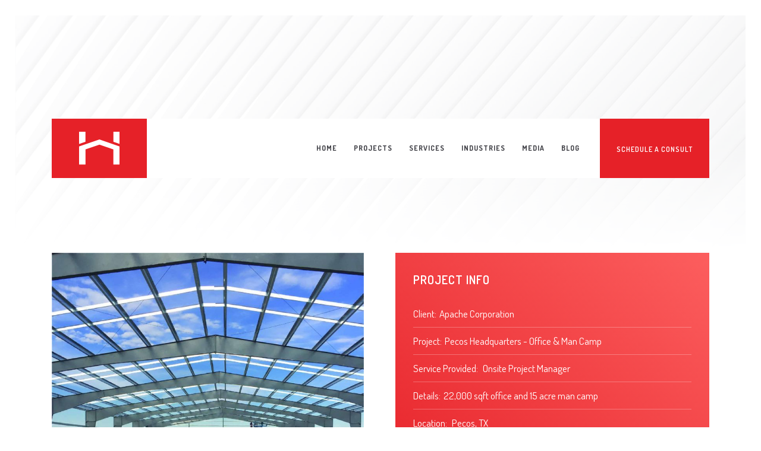

--- FILE ---
content_type: text/html; charset=utf-8
request_url: https://www.hodgesbuilt.com/project/apache
body_size: 7757
content:
<!DOCTYPE html><!-- This site was created in Webflow. https://webflow.com --><!-- Last Published: Wed May 07 2025 18:28:49 GMT+0000 (Coordinated Universal Time) --><html data-wf-domain="www.hodgesbuilt.com" data-wf-page="5ed85865da6ced83d55275e8" data-wf-site="5ed858657cc91538745619c6" data-wf-status="1" lang="en" data-wf-collection="5ed85865da6ced9b7e5275fc" data-wf-item-slug="apache"><head><meta charset="utf-8"/><title>Apache Corporation | Hodges Construction</title><meta content="Hodges Construction served as the construction manager for this 22,000 square foot office facility in addition to the client’s 15-acre man camp installation. Located in Pecos, Texas, this project had a duration of 8-months." name="description"/><meta content="Apache Corporation | Hodges Construction" property="og:title"/><meta content="Hodges Construction served as the construction manager for this 22,000 square foot office facility in addition to the client’s 15-acre man camp installation. Located in Pecos, Texas, this project had a duration of 8-months." property="og:description"/><meta content="https://cdn.prod.website-files.com/5ed85865da6ced81515275fa/6397ac1aaee7d00157f6ac66_HC%20Apache.jpeg" property="og:image"/><meta content="Apache Corporation | Hodges Construction" property="twitter:title"/><meta content="Hodges Construction served as the construction manager for this 22,000 square foot office facility in addition to the client’s 15-acre man camp installation. Located in Pecos, Texas, this project had a duration of 8-months." property="twitter:description"/><meta content="https://cdn.prod.website-files.com/5ed85865da6ced81515275fa/6397ac1aaee7d00157f6ac66_HC%20Apache.jpeg" property="twitter:image"/><meta property="og:type" content="website"/><meta content="summary_large_image" name="twitter:card"/><meta content="width=device-width, initial-scale=1" name="viewport"/><meta content="Webflow" name="generator"/><link href="https://cdn.prod.website-files.com/5ed858657cc91538745619c6/css/hodgesconstruction.webflow.shared.b3e4935b6.css" rel="stylesheet" type="text/css"/><link href="https://fonts.googleapis.com" rel="preconnect"/><link href="https://fonts.gstatic.com" rel="preconnect" crossorigin="anonymous"/><script src="https://ajax.googleapis.com/ajax/libs/webfont/1.6.26/webfont.js" type="text/javascript"></script><script type="text/javascript">WebFont.load({  google: {    families: ["PT Sans:400,400italic,700,700italic","Dosis:200,300,regular,500,600,700,800"]  }});</script><script type="text/javascript">!function(o,c){var n=c.documentElement,t=" w-mod-";n.className+=t+"js",("ontouchstart"in o||o.DocumentTouch&&c instanceof DocumentTouch)&&(n.className+=t+"touch")}(window,document);</script><link href="https://cdn.prod.website-files.com/5ed858657cc91538745619c6/5ef37f719cc23abd8ce30e01_HC%20Logo%20Mark_Favicon.png" rel="shortcut icon" type="image/x-icon"/><link href="https://cdn.prod.website-files.com/5ed858657cc91538745619c6/5ef37f740de6c547e036c835_HC%20Logo%20Mark_App%20Icon.png" rel="apple-touch-icon"/><link href="https://www.hodgesbuilt.com/project/apache" rel="canonical"/><link href="rss.xml" rel="alternate" title="RSS Feed" type="application/rss+xml"/><script async="" src="https://www.googletagmanager.com/gtag/js?id=G-NETDYZBR30"></script><script type="text/javascript">window.dataLayer = window.dataLayer || [];function gtag(){dataLayer.push(arguments);}gtag('set', 'developer_id.dZGVlNj', true);gtag('js', new Date());gtag('config', 'G-NETDYZBR30');</script><!-- Google Tag Manager -->
<script>(function(w,d,s,l,i){w[l]=w[l]||[];w[l].push({'gtm.start':
new Date().getTime(),event:'gtm.js'});var f=d.getElementsByTagName(s)[0],
j=d.createElement(s),dl=l!='dataLayer'?'&l='+l:'';j.async=true;j.src=
'https://www.googletagmanager.com/gtm.js?id='+i+dl;f.parentNode.insertBefore(j,f);
})(window,document,'script','dataLayer','GTM-TXN6L89');</script>
<!-- End Google Tag Manager --></head><body><div class="w-embed w-iframe"><!-- Google Tag Manager (noscript) -->
<noscript><iframe src="https://www.googletagmanager.com/ns.html?id=GTM-TXN6L89"
height="0" width="0" style="display:none;visibility:hidden"></iframe></noscript>
<!-- End Google Tag Manager (noscript) --></div><div class="page-content"><div class="sub-banner"><div data-collapse="medium" data-animation="default" data-duration="400" data-w-id="3ab97af2-c6c7-819b-57d3-3c89585b7445" data-easing="ease" data-easing2="ease" role="banner" class="navigation w-nav"><a href="/" class="brand w-nav-brand"><img src="https://cdn.prod.website-files.com/5ed858657cc91538745619c6/5ee92ad26238458866f449a1_HC%20Logo%20Mark_Light.svg" width="90" alt="Hodges Construction logo with H looking like a house" class="image-3"/></a><nav role="navigation" class="nav-menu w-nav-menu"><a href="/" class="nav-link w-inline-block"><div class="nav-overlay"></div><div class="navtext">home</div></a><a href="/project" class="nav-link w-inline-block"><div class="nav-overlay"></div><div class="navtext">Projects</div></a><a href="https://hodgesbuilt.com/#services" class="nav-link w-inline-block"><div class="nav-overlay"></div><div class="navtext">Services</div></a><a href="#" class="nav-link w-inline-block"><div class="nav-overlay"></div><div class="navtext">INDUSTRIES</div></a><a href="/media" class="nav-link w-inline-block"><div class="nav-overlay"></div><div class="navtext">Media</div></a><a href="/blog" class="nav-link w-inline-block"><div class="nav-overlay"></div><div class="navtext">blog</div></a><div data-hover="true" data-delay="0" class="dropdown w-dropdown"><div class="nav-link drop w-dropdown-toggle"><div class="nav-overlay"></div><div class="icon w-icon-dropdown-toggle"></div><div class="navtext">Pages</div><img src="https://cdn.prod.website-files.com/5ed858657cc91538745619c6/5ed85865da6ced4013527618_sort-down.svg" width="8" alt="" class="arrow-image"/></div><nav class="dropdown-list w-dropdown-list"><a href="/404" class="dropdown-link w-dropdown-link">404 error page</a><a href="/401" class="dropdown-link w-dropdown-link">protected page</a><a href="#" class="dropdown-link w-dropdown-link">style guide</a><a href="#" class="dropdown-link w-dropdown-link">LICENSING</a></nav></div><div data-w-id="3ab97af2-c6c7-819b-57d3-3c89585b746d" class="info-wrapper"><div class="text-block">Schedule a consult</div></div></nav><div class="menu-button w-nav-button"><div data-w-id="3ab97af2-c6c7-819b-57d3-3c89585b7471" class="hamburger-line"></div><div data-w-id="3ab97af2-c6c7-819b-57d3-3c89585b7472" class="hamburger-line"></div></div></div><div class="container _2-down w-container"><div class="sub-banner-info"><h1 class="top-title white big">Apache Corporation</h1></div></div></div><div class="section"><div class="container w-container"><div class="service-flex"><div class="right-part"><img alt="" src="https://cdn.prod.website-files.com/5ed85865da6ced81515275fa/6397ac1aaee7d00157f6ac66_HC%20Apache.jpeg" sizes="(max-width: 991px) 90vw, 41vw" srcset="https://cdn.prod.website-files.com/5ed85865da6ced81515275fa/6397ac1aaee7d00157f6ac66_HC%20Apache-p-500.jpeg 500w, https://cdn.prod.website-files.com/5ed85865da6ced81515275fa/6397ac1aaee7d00157f6ac66_HC%20Apache-p-800.jpeg 800w, https://cdn.prod.website-files.com/5ed85865da6ced81515275fa/6397ac1aaee7d00157f6ac66_HC%20Apache.jpeg 2001w" class="project-image"/><div class="project"><h2 class="top-title small-version">project Details<strong><br/></strong></h2><div class="w-richtext"><p>Hodges Construction served as the construction manager for this 22,000 square foot office facility in addition to the client’s 15-acre man camp installation. Located in Pecos, Texas, this project had a duration of 8-months.</p><p>Hodges Construction supplied the Construction Manager to be the eyes and ears for our client during the construction phase of this project. We were on-site from the day dirt was moved till the keys were handed over.</p></div></div><div class="other-project-images-wrapper"><div class="w-dyn-list"><script type="text/x-wf-template" id="wf-template-b65e88fa-7952-fb5f-944b-e7a5134554b7">%3Cdiv%20role%3D%22listitem%22%20class%3D%22w-dyn-item%20w-dyn-repeater-item%22%3E%3Ca%20href%3D%22%23%22%20class%3D%22other-project-images-lightbox%20w-inline-block%20w-lightbox%22%3E%3Cimg%20alt%3D%22%22%20loading%3D%22lazy%22%20src%3D%22https%3A%2F%2Fcdn.prod.website-files.com%2F5ed85865da6ced81515275fa%2F5ed90f06e67d74180a97c7af_HC%2520Apache-02.jpg%22%20sizes%3D%22(max-width%3A%20479px)%2028vw%2C%20(max-width%3A%20991px)%2029vw%2C%2012vw%22%20srcset%3D%22https%3A%2F%2Fcdn.prod.website-files.com%2F5ed85865da6ced81515275fa%2F5ed90f06e67d74180a97c7af_HC%2520Apache-02-p-500.jpeg%20500w%2C%20https%3A%2F%2Fcdn.prod.website-files.com%2F5ed85865da6ced81515275fa%2F5ed90f06e67d74180a97c7af_HC%2520Apache-02-p-800.jpeg%20800w%2C%20https%3A%2F%2Fcdn.prod.website-files.com%2F5ed85865da6ced81515275fa%2F5ed90f06e67d74180a97c7af_HC%2520Apache-02-p-1080.jpeg%201080w%2C%20https%3A%2F%2Fcdn.prod.website-files.com%2F5ed85865da6ced81515275fa%2F5ed90f06e67d74180a97c7af_HC%2520Apache-02-p-1600.jpeg%201600w%2C%20https%3A%2F%2Fcdn.prod.website-files.com%2F5ed85865da6ced81515275fa%2F5ed90f06e67d74180a97c7af_HC%2520Apache-02-p-2000.jpeg%202000w%2C%20https%3A%2F%2Fcdn.prod.website-files.com%2F5ed85865da6ced81515275fa%2F5ed90f06e67d74180a97c7af_HC%2520Apache-02.jpg%202535w%22%20class%3D%22other-project-image%22%2F%3E%3Cscript%20type%3D%22application%2Fjson%22%20class%3D%22w-json%22%3E%7B%0A%20%20%22items%22%3A%20%5B%0A%20%20%20%20%7B%0A%20%20%20%20%20%20%22url%22%3A%20%22https%3A%2F%2Fcdn.prod.website-files.com%2F5ed85865da6ced81515275fa%2F5ed90f06e67d74180a97c7af_HC%2520Apache-02.jpg%22%2C%0A%20%20%20%20%20%20%22type%22%3A%20%22image%22%0A%20%20%20%20%7D%0A%20%20%5D%2C%0A%20%20%22group%22%3A%20%22Other%20Project%20Images%22%0A%7D%3C%2Fscript%3E%3C%2Fa%3E%3C%2Fdiv%3E</script><div role="list" class="gallery-collection-list w-dyn-items"><div role="listitem" class="w-dyn-item w-dyn-repeater-item"><a href="#" class="other-project-images-lightbox w-inline-block w-lightbox"><img alt="" loading="lazy" src="https://cdn.prod.website-files.com/5ed85865da6ced81515275fa/5ed90f06e67d74180a97c7af_HC%20Apache-02.jpg" sizes="(max-width: 479px) 28vw, (max-width: 991px) 29vw, 12vw" srcset="https://cdn.prod.website-files.com/5ed85865da6ced81515275fa/5ed90f06e67d74180a97c7af_HC%20Apache-02-p-500.jpeg 500w, https://cdn.prod.website-files.com/5ed85865da6ced81515275fa/5ed90f06e67d74180a97c7af_HC%20Apache-02-p-800.jpeg 800w, https://cdn.prod.website-files.com/5ed85865da6ced81515275fa/5ed90f06e67d74180a97c7af_HC%20Apache-02-p-1080.jpeg 1080w, https://cdn.prod.website-files.com/5ed85865da6ced81515275fa/5ed90f06e67d74180a97c7af_HC%20Apache-02-p-1600.jpeg 1600w, https://cdn.prod.website-files.com/5ed85865da6ced81515275fa/5ed90f06e67d74180a97c7af_HC%20Apache-02-p-2000.jpeg 2000w, https://cdn.prod.website-files.com/5ed85865da6ced81515275fa/5ed90f06e67d74180a97c7af_HC%20Apache-02.jpg 2535w" class="other-project-image"/><script type="application/json" class="w-json">{
  "items": [
    {
      "url": "https://cdn.prod.website-files.com/5ed85865da6ced81515275fa/5ed90f06e67d74180a97c7af_HC%20Apache-02.jpg",
      "type": "image"
    }
  ],
  "group": "Other Project Images"
}</script></a></div><div role="listitem" class="w-dyn-item w-dyn-repeater-item"><a href="#" class="other-project-images-lightbox w-inline-block w-lightbox"><img alt="" loading="lazy" src="https://cdn.prod.website-files.com/5ed85865da6ced81515275fa/5ed90f047b71a1f4e1ed64be_HC%20Apache-03.jpg" sizes="(max-width: 479px) 28vw, (max-width: 991px) 29vw, 12vw" srcset="https://cdn.prod.website-files.com/5ed85865da6ced81515275fa/5ed90f047b71a1f4e1ed64be_HC%20Apache-03-p-500.jpg 500w, https://cdn.prod.website-files.com/5ed85865da6ced81515275fa/5ed90f047b71a1f4e1ed64be_HC%20Apache-03-p-800.jpg 800w, https://cdn.prod.website-files.com/5ed85865da6ced81515275fa/5ed90f047b71a1f4e1ed64be_HC%20Apache-03-p-1080.jpg 1080w, https://cdn.prod.website-files.com/5ed85865da6ced81515275fa/5ed90f047b71a1f4e1ed64be_HC%20Apache-03-p-1600.jpg 1600w, https://cdn.prod.website-files.com/5ed85865da6ced81515275fa/5ed90f047b71a1f4e1ed64be_HC%20Apache-03-p-2000.jpg 2000w, https://cdn.prod.website-files.com/5ed85865da6ced81515275fa/5ed90f047b71a1f4e1ed64be_HC%20Apache-03-p-2600.jpg 2600w, https://cdn.prod.website-files.com/5ed85865da6ced81515275fa/5ed90f047b71a1f4e1ed64be_HC%20Apache-03-p-3200.jpg 3200w, https://cdn.prod.website-files.com/5ed85865da6ced81515275fa/5ed90f047b71a1f4e1ed64be_HC%20Apache-03.jpg 4684w" class="other-project-image"/><script type="application/json" class="w-json">{
  "items": [
    {
      "url": "https://cdn.prod.website-files.com/5ed85865da6ced81515275fa/5ed90f047b71a1f4e1ed64be_HC%20Apache-03.jpg",
      "type": "image"
    }
  ],
  "group": "Other Project Images"
}</script></a></div><div role="listitem" class="w-dyn-item w-dyn-repeater-item"><a href="#" class="other-project-images-lightbox w-inline-block w-lightbox"><img alt="" loading="lazy" src="https://cdn.prod.website-files.com/5ed85865da6ced81515275fa/5ed90f05f4a04a56a3445290_HC%20Apache-04.jpg" sizes="(max-width: 479px) 28vw, (max-width: 991px) 29vw, 12vw" srcset="https://cdn.prod.website-files.com/5ed85865da6ced81515275fa/5ed90f05f4a04a56a3445290_HC%20Apache-04-p-500.jpeg 500w, https://cdn.prod.website-files.com/5ed85865da6ced81515275fa/5ed90f05f4a04a56a3445290_HC%20Apache-04-p-1080.jpeg 1080w, https://cdn.prod.website-files.com/5ed85865da6ced81515275fa/5ed90f05f4a04a56a3445290_HC%20Apache-04-p-1600.jpeg 1600w, https://cdn.prod.website-files.com/5ed85865da6ced81515275fa/5ed90f05f4a04a56a3445290_HC%20Apache-04-p-2000.jpeg 2000w, https://cdn.prod.website-files.com/5ed85865da6ced81515275fa/5ed90f05f4a04a56a3445290_HC%20Apache-04-p-2600.jpeg 2600w, https://cdn.prod.website-files.com/5ed85865da6ced81515275fa/5ed90f05f4a04a56a3445290_HC%20Apache-04-p-3200.jpeg 3200w, https://cdn.prod.website-files.com/5ed85865da6ced81515275fa/5ed90f05f4a04a56a3445290_HC%20Apache-04.jpg 4762w" class="other-project-image"/><script type="application/json" class="w-json">{
  "items": [
    {
      "url": "https://cdn.prod.website-files.com/5ed85865da6ced81515275fa/5ed90f05f4a04a56a3445290_HC%20Apache-04.jpg",
      "type": "image"
    }
  ],
  "group": "Other Project Images"
}</script></a></div></div><div class="w-dyn-hide w-dyn-empty"><div>No items found.</div></div></div></div></div><div class="sidebar left"><div class="project-info"><h2 class="top-title small-version white">project Info<strong><br/></strong></h2><div class="flex-details"><p class="client-margin">Client:</p><p class="client-margin">Apache Corporation</p></div><div class="flex-details"><p class="client-margin">Project:</p><p class="client-margin">Pecos Headquarters - Office &amp; Man Camp</p></div><div class="flex-details"><p class="client-margin">Service Provided: </p><p class="client-margin">Onsite Project Manager</p></div><div class="flex-details"><p class="client-margin">Details:</p><p class="client-margin">22,000 sqft office and 15 acre man camp</p></div><div class="flex-details"><p class="client-margin">Location: </p><p class="client-margin">Pecos, TX</p></div><div class="flex-details"><p class="client-margin">Year:</p><p class="client-margin">2017</p></div><div class="flex-details no-bottom"><p class="client-margin">Scope of Work:</p><div class="project-details w-richtext"><p>Oversee construction of Office Facility &amp; Man Camp</p></div></div></div></div></div></div></div><div class="section gray small"><div class="container w-container"><div class="top-title-wrapper add-20-right"><h4 class="top-title">Related work<strong><br/></strong></h4><h4 class="top-title abolute _75-percent">Projects</h4><a data-w-id="cf8eca53-cd10-86be-8343-57b08160b4cf" href="/project" class="navlink for-button blue _0 w-inline-block"><div>view all projects</div><div class="line-animation"><div class="line-overlay white"></div></div></a></div></div><div><div class="w-dyn-list"><div role="list" class="w-dyn-items w-row"><div role="listitem" class="project-collection-item w-clearfix w-dyn-item w-col w-col-4"><a data-w-id="cf8eca53-cd10-86be-8343-57b08160b4d8" href="/project/ratliff" class="project-wrapper w-inline-block"><div class="project-content"><img alt="" loading="lazy" src="https://cdn.prod.website-files.com/5ed85865da6ced81515275fa/6397abdc43686956dd12ee71_Ratliff.jpeg" sizes="(max-width: 767px) 27vw, 29vw" srcset="https://cdn.prod.website-files.com/5ed85865da6ced81515275fa/6397abdc43686956dd12ee71_Ratliff-p-500.jpeg 500w, https://cdn.prod.website-files.com/5ed85865da6ced81515275fa/6397abdc43686956dd12ee71_Ratliff-p-800.jpeg 800w, https://cdn.prod.website-files.com/5ed85865da6ced81515275fa/6397abdc43686956dd12ee71_Ratliff.jpeg 2001w"/><div style="opacity:0" class="project-overlay"><div style="-webkit-transform:translate3d(0, 50PX, 0) scale3d(1, 1, 1) rotateX(0) rotateY(0) rotateZ(0) skew(0, 0);-moz-transform:translate3d(0, 50PX, 0) scale3d(1, 1, 1) rotateX(0) rotateY(0) rotateZ(0) skew(0, 0);-ms-transform:translate3d(0, 50PX, 0) scale3d(1, 1, 1) rotateX(0) rotateY(0) rotateZ(0) skew(0, 0);transform:translate3d(0, 50PX, 0) scale3d(1, 1, 1) rotateX(0) rotateY(0) rotateZ(0) skew(0, 0);opacity:0" class="project-circle"><div>View Project</div></div></div></div></a></div><div role="listitem" class="project-collection-item w-clearfix w-dyn-item w-col w-col-4"><a data-w-id="cf8eca53-cd10-86be-8343-57b08160b4d8" href="/project/friendswood" class="project-wrapper w-inline-block"><div class="project-content"><img alt="" loading="lazy" src="https://cdn.prod.website-files.com/5ed85865da6ced81515275fa/6397ab9ccd3b0308bb26cff7_Friendswood.jpeg" sizes="(max-width: 767px) 27vw, 29vw" srcset="https://cdn.prod.website-files.com/5ed85865da6ced81515275fa/6397ab9ccd3b0308bb26cff7_Friendswood-p-500.jpeg 500w, https://cdn.prod.website-files.com/5ed85865da6ced81515275fa/6397ab9ccd3b0308bb26cff7_Friendswood-p-800.jpeg 800w, https://cdn.prod.website-files.com/5ed85865da6ced81515275fa/6397ab9ccd3b0308bb26cff7_Friendswood-p-1080.jpeg 1080w, https://cdn.prod.website-files.com/5ed85865da6ced81515275fa/6397ab9ccd3b0308bb26cff7_Friendswood.jpeg 2001w"/><div style="opacity:0" class="project-overlay"><div style="-webkit-transform:translate3d(0, 50PX, 0) scale3d(1, 1, 1) rotateX(0) rotateY(0) rotateZ(0) skew(0, 0);-moz-transform:translate3d(0, 50PX, 0) scale3d(1, 1, 1) rotateX(0) rotateY(0) rotateZ(0) skew(0, 0);-ms-transform:translate3d(0, 50PX, 0) scale3d(1, 1, 1) rotateX(0) rotateY(0) rotateZ(0) skew(0, 0);transform:translate3d(0, 50PX, 0) scale3d(1, 1, 1) rotateX(0) rotateY(0) rotateZ(0) skew(0, 0);opacity:0" class="project-circle"><div>View Project</div></div></div></div></a></div><div role="listitem" class="project-collection-item w-clearfix w-dyn-item w-col w-col-4"><a data-w-id="cf8eca53-cd10-86be-8343-57b08160b4d8" href="/project/ratliff-family" class="project-wrapper w-inline-block"><div class="project-content"><img alt="" loading="lazy" src="https://cdn.prod.website-files.com/5ed85865da6ced81515275fa/6397ab51fc1acce9cf4529c6_Ratliff%20Mancave.jpeg" sizes="(max-width: 767px) 27vw, 29vw" srcset="https://cdn.prod.website-files.com/5ed85865da6ced81515275fa/6397ab51fc1acce9cf4529c6_Ratliff%20Mancave-p-500.jpeg 500w, https://cdn.prod.website-files.com/5ed85865da6ced81515275fa/6397ab51fc1acce9cf4529c6_Ratliff%20Mancave-p-800.jpeg 800w, https://cdn.prod.website-files.com/5ed85865da6ced81515275fa/6397ab51fc1acce9cf4529c6_Ratliff%20Mancave-p-1080.jpeg 1080w, https://cdn.prod.website-files.com/5ed85865da6ced81515275fa/6397ab51fc1acce9cf4529c6_Ratliff%20Mancave.jpeg 2001w"/><div style="opacity:0" class="project-overlay"><div style="-webkit-transform:translate3d(0, 50PX, 0) scale3d(1, 1, 1) rotateX(0) rotateY(0) rotateZ(0) skew(0, 0);-moz-transform:translate3d(0, 50PX, 0) scale3d(1, 1, 1) rotateX(0) rotateY(0) rotateZ(0) skew(0, 0);-ms-transform:translate3d(0, 50PX, 0) scale3d(1, 1, 1) rotateX(0) rotateY(0) rotateZ(0) skew(0, 0);transform:translate3d(0, 50PX, 0) scale3d(1, 1, 1) rotateX(0) rotateY(0) rotateZ(0) skew(0, 0);opacity:0" class="project-circle"><div>View Project</div></div></div></div></a></div></div></div></div></div><div class="section logo"><div class="algin-center"><h2 class="top-title smaller-white no-width">trusted by top companies<strong><br/></strong></h2></div><div class="logo-flex"><a href="#" class="tab-logo logo-5 w-inline-block"></a><a href="#" class="tab-logo logo-2 w-inline-block"></a><a href="#" class="tab-logo logo-3 w-inline-block"></a><a href="#" class="tab-logo logo-4 w-inline-block"></a><a href="#" class="tab-logo w-inline-block"></a><h3 class="top-title smaller-white none-mobile">trusted by top companies<strong><br/></strong></h3><div data-delay="3000" data-animation="slide" class="slider w-slider" data-autoplay="true" data-easing="ease" data-hide-arrows="false" data-disable-swipe="false" data-autoplay-limit="0" data-nav-spacing="3" data-duration="500" data-infinite="true"><div class="w-slider-mask"><div class="logo-slide w-slide"><div class="div-block-2"><img src="https://cdn.prod.website-files.com/5ed858657cc91538745619c6/5ed919221af6488267583817_HC%20Client%20Logos_Continental.svg" alt="Continental logo in white" loading="lazy" class="image-2"/></div></div><div class="logo-slide w-slide"><div class="div-block-2"><img src="https://cdn.prod.website-files.com/5ed858657cc91538745619c6/5ed9191a5479edaa75e12ccd_HC%20Client%20Logos_CMC.svg" alt="Commercial Metals logo in white" loading="lazy" class="image-2"/></div></div><div class="logo-slide w-slide"><div class="div-block-2"><img src="https://cdn.prod.website-files.com/5ed858657cc91538745619c6/5ed91908d297a233510afe9d_HC%20Client%20Logos_Nature%27s%20Bounty.svg" alt="Natures Bounty in white" loading="lazy" class="image-2"/></div></div><div class="logo-slide w-slide"><div class="div-block-2"><img src="https://cdn.prod.website-files.com/5ed858657cc91538745619c6/5ed918fa078d8861e4130488_HC%20Client%20Logos_C%26J.svg" alt="C&amp;J Energy Services logo in white" loading="lazy" class="image-2"/></div></div><div class="logo-slide w-slide"><div class="div-block-2"><img src="https://cdn.prod.website-files.com/5ed858657cc91538745619c6/5ed918f0fd00b951610260aa_HC%20Client%20Logos_Apache.svg" alt="Apache logo in white" loading="lazy" class="image-2"/></div></div><div class="logo-slide w-slide"><div class="div-block-2"><img src="https://cdn.prod.website-files.com/5ed858657cc91538745619c6/5ef25d753982de0193d0d75c_HC%20Client%20Logos_L1.svg" alt="L 1 logo in white" class="image-2"/></div></div><div class="logo-slide w-slide"><div class="div-block-2"><img src="https://cdn.prod.website-files.com/5ed858657cc91538745619c6/5ef2658d0a51fe0ec8f1024c_HC%20Client%20Logos_HEB.svg" alt="H-E-B logo in white" class="image-2"/></div></div><div class="logo-slide w-slide"><div class="div-block-2"><img src="https://cdn.prod.website-files.com/5ed858657cc91538745619c6/5ef63c1262bdfe59ef78421b_HC%20Client%20Logos_Monterey.svg" alt="Monterey Mushrooms logo" class="image-2"/></div></div><div class="logo-slide w-slide"><div class="div-block-2"><img src="https://cdn.prod.website-files.com/5ed858657cc91538745619c6/5ef63c2ed11e9a8a88d7ce96_HC%20Client%20Logos_DPT.svg" alt="DPT client logo in white" class="image-2"/></div></div><div class="logo-slide w-slide"><div class="div-block-2"><img src="https://cdn.prod.website-files.com/5ed858657cc91538745619c6/5efb82014b6ff076e45ab873_HC%20Client%20Logos_Skybox.svg" alt="Skybox logo in white" class="image-2"/></div></div><div class="logo-slide w-slide"><div class="div-block-2"><img src="https://cdn.prod.website-files.com/5ed858657cc91538745619c6/5efb844ddffe3fea12a26ce8_HC%20Client%20Logos_JBar.svg" alt="JB Bar Foods logo" class="image-2"/></div></div><div class="logo-slide w-slide"><div class="div-block-2"><img src="https://cdn.prod.website-files.com/5ed858657cc91538745619c6/5efb845fc7f81d3b4a95245f_HC%20Client%20Logos_Brandt.svg" alt="Brandt logo in white" class="image-2"/></div></div><div class="logo-slide w-slide"><div class="div-block-2"><img src="https://cdn.prod.website-files.com/5ed858657cc91538745619c6/5efb8477f0ad8f82776dfef8_HC%20Client%20Logos_Magnum.svg" alt="Magnum Services LP logo" class="image-2"/></div></div><div class="logo-slide w-slide"><div class="div-block-2"><img src="https://cdn.prod.website-files.com/5ed858657cc91538745619c6/5efb8488d8d5d472ec6733a8_HC%20Client%20Logos_Chasco.svg" alt="Chasco Constructors logo" class="image-2"/></div></div></div><div class="left-arrow w-slider-arrow-left"><div class="icon-2 w-icon-slider-left"></div></div><div class="right-arrow w-slider-arrow-right"><div class="icon-3 w-icon-slider-right"></div></div><div class="slide-nav w-slider-nav w-round"></div></div></div></div><div class="footer"><div class="container w-container"><div class="w-row"><div class="w-col w-col-4"><div class="footer-column"><div class="with-line"><h4 class="top-title smaller-white in-footer">About Hodges<strong><br/></strong></h4><div class="line"></div></div><p class="paragraph-white _100">When you hire Hodges Construction Services, you are hiring a construction expert who will construct the solid bones of a project with the emphasis on safety, structural integrity, and value engineering, efficiency, &amp; time sensitivity.									<a href="http://structure-template.webflow.io/contact"><strong><br/></strong></a></p><a data-w-id="86abe716-c3c8-7458-28db-52b38c3ce399" href="/about" class="navlink for-button blue white w-inline-block"><div>find on map</div><div class="line-animation white-trans"><div class="line-overlay white-again"></div></div></a></div></div><div class="w-col w-col-4"><div><div class="footer-column"><div class="with-line"><h4 class="top-title smaller-white in-footer">Services<strong><br/></strong></h4><div class="line"></div></div><div class="div-block-4"><a href="#" data-w-id="45f4f5f4-da39-225d-cbcf-808420ae85fd" class="navlink for-button blue white w-inline-block"><div>General Contracting</div><div class="line-animation white-trans"><div class="line-overlay white-again"></div></div></a></div><div class="div-block-4"><a href="#" class="navlink for-button blue white w-inline-block"><div>Project Consultant &amp; Management</div><div class="line-animation white-trans"><div class="line-overlay white-again"></div></div></a></div><div class="div-block-4"><a href="#" class="navlink for-button blue white w-inline-block"><div>Structural Engineering</div><div class="line-animation white-trans"><div class="line-overlay white-again"></div></div></a><div class="div-block-4"><a href="/franchise-construction" class="navlink for-button blue white w-inline-block"><div>Franchise development</div><div class="line-animation white-trans"><div class="line-overlay white-again"></div></div></a></div></div></div></div></div><div class="w-col w-col-4"><div><div class="footer-column"><div class="with-line"><h4 class="top-title smaller-white in-footer">contact us<strong><br/></strong></h4><div class="line"></div></div><div><div class="info-child horizontal no-center"><img src="https://cdn.prod.website-files.com/5ed858657cc91538745619c6/5ed85865da6ced223552761d_phone.svg" alt="" class="info-image left"/><div><h2 class="phone-text">Phone Number<br/></h2><a href="tel:5122371444" class="link-block w-inline-block">(512) 237-1444</a></div></div><div class="info-child horizontal no-center"><img src="https://cdn.prod.website-files.com/5ed858657cc91538745619c6/5ed85865da6ced303f52761e_mail%20(1).svg" alt="" class="info-image left"/><div><h2 class="phone-text">Contact<br/></h2><a href="mailto:info@hodgesbuilt.com" class="link-block w-inline-block">info@hodgesbuilt.com</a></div></div><div class="info-child horizontal no-center"><img src="https://cdn.prod.website-files.com/5ed858657cc91538745619c6/5f638b0bda00e97c33cfce0f_Untitled-1.svg" alt="Location icon in white" class="info-image left"/><div><h2 class="phone-text">Address<br/></h2><p class="paragraph-white">217 Main St.<br/>Smithville, TX 78957<br/></p></div></div></div></div></div></div></div><div class="copyright-margin"><div class="row-flex verical reverse w-row"><div class="w-col w-col-6 w-col-stack"><a href="/" class="brand normal w-nav-brand"><img src="https://cdn.prod.website-files.com/5ed858657cc91538745619c6/5ef25e0ca5c1966a60a7a976_HC%20Word%20Mark_Light.svg" width="90" alt="Hodges Construction Services logo in white" class="image-4"/></a></div><div class="w-col w-col-6 w-col-stack"><div class="left-copyright-flex right"><p class="copyright">© 2023 Hodges Construction. All Rights Reserved.<a href="http://denibozo.com/" target="_blank" class="link-2 white"></a></p><a href="https://www.phenyx.co" target="_blank" class="footer-link left-margin w-inline-block"><img src="https://cdn.prod.website-files.com/5ed858657cc91538745619c6/5ed919c15479ed19a0e12ed1_PHENYX%20Logo%20Mark_White.webp" width="15" sizes="(max-width: 767px) 15px, (max-width: 991px) 2vw, 15px" srcset="https://cdn.prod.website-files.com/5ed858657cc91538745619c6/5ed919c15479ed19a0e12ed1_PHENYX%20Logo%20Mark_White-p-500.webp 500w, https://cdn.prod.website-files.com/5ed858657cc91538745619c6/5ed919c15479ed19a0e12ed1_PHENYX%20Logo%20Mark_White-p-800.webp 800w, https://cdn.prod.website-files.com/5ed858657cc91538745619c6/5ed919c15479ed19a0e12ed1_PHENYX%20Logo%20Mark_White-p-1080.webp 1080w, https://cdn.prod.website-files.com/5ed858657cc91538745619c6/5ed919c15479ed19a0e12ed1_PHENYX%20Logo%20Mark_White.webp 1827w" alt="Phenyx logo in white" class="webflow-logo-tiny"/><div class="paragraph-tiny">Powered by PHENYX</div></a><img src="https://cdn.prod.website-files.com/5ed858657cc91538745619c6/5efe5e6e7bc6f85370438d03_HC%20BBB%20Logo.svg" alt="BBB Accredited Business logo" class="bbb-footer-logo"/></div></div></div></div></div></div><div class="info-big-wrapper"><div data-w-id="10707c42-e453-d82c-ab67-4d051da27cf6" class="info-big-overlay"></div><div class="info-left-wrapper"><div data-w-id="10707c42-e453-d82c-ab67-4d051da27cf8" class="info-wrapper for-x"><div class="icon-4 w-embed"><svg width="420" height="420" viewBox="0 0 24 24" fill="none" xmlns="http://www.w3.org/2000/svg">
<path d="M12.0002 10.586L16.9502 5.63599L18.3642 7.04999L13.4142 12L18.3642 16.95L16.9502 18.364L12.0002 13.414L7.05023 18.364L5.63623 16.95L10.5862 12L5.63623 7.04999L7.05023 5.63599L12.0002 10.586Z" fill="currentColor"/>
</svg>
</div></div><div class="top-margin"><div class="top-title-wrapper more"><h2 class="top-title _30px"><strong>Schedule A Consult<br/></strong></h2><h2 class="top-title abolute in-form">consult</h2></div></div><div><div class="w-form"><form id="email-form" name="email-form" data-name="Email Form" method="get" data-wf-page-id="5ed85865da6ced83d55275e8" data-wf-element-id="10707c42-e453-d82c-ab67-4d051da27d05"><div><label for="Name-2" class="field-label">Full name</label><input class="text-field w-input" maxlength="256" name="Name" data-name="Name" placeholder="" type="text" id="Name-2" required=""/></div><div><label for="Email-2" class="field-label">Email address</label><input class="text-field _2 w-input" maxlength="256" name="Email" data-name="Email" placeholder="" type="text" id="Email-2" required=""/></div><div><label for="Phone-2" class="field-label">Phone number</label><input class="text-field _2 w-input" maxlength="256" name="Phone" data-name="Phone" placeholder="" type="text" id="Phone-2" required=""/></div><div><label for="Timeline" class="field-label">More information</label><div><textarea id="Subject-2" name="Subject" data-name="Subject" maxlength="5000" required="" placeholder="Example text" class="text-field area w-input"></textarea></div></div><div><label for="Timeline" class="field-label">Verification</label><div><div class="w-form-formrecaptcha recaptcha g-recaptcha g-recaptcha-error g-recaptcha-disabled g-recaptcha-invalid-key"></div></div></div><div class="top-margin half"><div class="algin-center"><input type="submit" data-wait="Please wait..." class="button full w-button" value="Submit"/></div></div></form><div class="success-message w-form-done"><div>Thank you! Your submission has been received!</div></div><div class="error-message w-form-fail"><div>Oops! Something went wrong while submitting the form.</div></div></div><div class="w-embed w-iframe"><!-- Google Tag Manager (noscript) -->
<noscript><iframe src="https://www.googletagmanager.com/ns.html?id=GTM-TXN6L89"
height="0" width="0" style="display:none;visibility:hidden"></iframe></noscript>
<!-- End Google Tag Manager (noscript) --></div></div></div><div class="w-embed w-iframe"><!-- Google Tag Manager (noscript) -->
<noscript><iframe src="https://www.googletagmanager.com/ns.html?id=GTM-TXN6L89"
height="0" width="0" style="display:none;visibility:hidden"></iframe></noscript>
<!-- End Google Tag Manager (noscript) --></div></div></div><script src="https://d3e54v103j8qbb.cloudfront.net/js/jquery-3.5.1.min.dc5e7f18c8.js?site=5ed858657cc91538745619c6" type="text/javascript" integrity="sha256-9/aliU8dGd2tb6OSsuzixeV4y/faTqgFtohetphbbj0=" crossorigin="anonymous"></script><script src="https://cdn.prod.website-files.com/5ed858657cc91538745619c6/js/webflow.schunk.4a394eb5af8156f2.js" type="text/javascript"></script><script src="https://cdn.prod.website-files.com/5ed858657cc91538745619c6/js/webflow.schunk.40073361908d8a43.js" type="text/javascript"></script><script src="https://cdn.prod.website-files.com/5ed858657cc91538745619c6/js/webflow.47273825.1f8350c80e9bc45b.js" type="text/javascript"></script><snippyly-plugin apiKey="dBv5Yg6wiFcKgfGlRaFw"></snippyly-plugin> <script type="module" src="https://cdn.jsdelivr.net/npm/@snippyly/plugin/snippyly.js"></script><script src="https://cdn.prod.website-files.com/5ed858657cc91538745619c6%2F64af5466064f85b20dfe41d5%2F65e14d36139e935ee5c3383d%2Fsuperflowtestscript3-1.0.0-dBv5Yg6wiFcKgfGlRaFw-7811043353460823.js" type="text/javascript" data-sf-platform="webflow-auto" data-superflow-script-loaded-by="webflow" data-superflow-api-key="dBv5Yg6wiFcKgfGlRaFw" data-superflow-project-id="7811043353460823"></script></body></html>

--- FILE ---
content_type: text/css
request_url: https://cdn.prod.website-files.com/5ed858657cc91538745619c6/css/hodgesconstruction.webflow.shared.b3e4935b6.css
body_size: 15171
content:
html {
  -webkit-text-size-adjust: 100%;
  -ms-text-size-adjust: 100%;
  font-family: sans-serif;
}

body {
  margin: 0;
}

article, aside, details, figcaption, figure, footer, header, hgroup, main, menu, nav, section, summary {
  display: block;
}

audio, canvas, progress, video {
  vertical-align: baseline;
  display: inline-block;
}

audio:not([controls]) {
  height: 0;
  display: none;
}

[hidden], template {
  display: none;
}

a {
  background-color: #0000;
}

a:active, a:hover {
  outline: 0;
}

abbr[title] {
  border-bottom: 1px dotted;
}

b, strong {
  font-weight: bold;
}

dfn {
  font-style: italic;
}

h1 {
  margin: .67em 0;
  font-size: 2em;
}

mark {
  color: #000;
  background: #ff0;
}

small {
  font-size: 80%;
}

sub, sup {
  vertical-align: baseline;
  font-size: 75%;
  line-height: 0;
  position: relative;
}

sup {
  top: -.5em;
}

sub {
  bottom: -.25em;
}

img {
  border: 0;
}

svg:not(:root) {
  overflow: hidden;
}

hr {
  box-sizing: content-box;
  height: 0;
}

pre {
  overflow: auto;
}

code, kbd, pre, samp {
  font-family: monospace;
  font-size: 1em;
}

button, input, optgroup, select, textarea {
  color: inherit;
  font: inherit;
  margin: 0;
}

button {
  overflow: visible;
}

button, select {
  text-transform: none;
}

button, html input[type="button"], input[type="reset"] {
  -webkit-appearance: button;
  cursor: pointer;
}

button[disabled], html input[disabled] {
  cursor: default;
}

button::-moz-focus-inner, input::-moz-focus-inner {
  border: 0;
  padding: 0;
}

input {
  line-height: normal;
}

input[type="checkbox"], input[type="radio"] {
  box-sizing: border-box;
  padding: 0;
}

input[type="number"]::-webkit-inner-spin-button, input[type="number"]::-webkit-outer-spin-button {
  height: auto;
}

input[type="search"] {
  -webkit-appearance: none;
}

input[type="search"]::-webkit-search-cancel-button, input[type="search"]::-webkit-search-decoration {
  -webkit-appearance: none;
}

legend {
  border: 0;
  padding: 0;
}

textarea {
  overflow: auto;
}

optgroup {
  font-weight: bold;
}

table {
  border-collapse: collapse;
  border-spacing: 0;
}

td, th {
  padding: 0;
}

@font-face {
  font-family: webflow-icons;
  src: url("[data-uri]") format("truetype");
  font-weight: normal;
  font-style: normal;
}

[class^="w-icon-"], [class*=" w-icon-"] {
  speak: none;
  font-variant: normal;
  text-transform: none;
  -webkit-font-smoothing: antialiased;
  -moz-osx-font-smoothing: grayscale;
  font-style: normal;
  font-weight: normal;
  line-height: 1;
  font-family: webflow-icons !important;
}

.w-icon-slider-right:before {
  content: "";
}

.w-icon-slider-left:before {
  content: "";
}

.w-icon-nav-menu:before {
  content: "";
}

.w-icon-arrow-down:before, .w-icon-dropdown-toggle:before {
  content: "";
}

.w-icon-file-upload-remove:before {
  content: "";
}

.w-icon-file-upload-icon:before {
  content: "";
}

* {
  box-sizing: border-box;
}

html {
  height: 100%;
}

body {
  color: #333;
  background-color: #fff;
  min-height: 100%;
  margin: 0;
  font-family: Arial, sans-serif;
  font-size: 14px;
  line-height: 20px;
}

img {
  vertical-align: middle;
  max-width: 100%;
  display: inline-block;
}

html.w-mod-touch * {
  background-attachment: scroll !important;
}

.w-block {
  display: block;
}

.w-inline-block {
  max-width: 100%;
  display: inline-block;
}

.w-clearfix:before, .w-clearfix:after {
  content: " ";
  grid-area: 1 / 1 / 2 / 2;
  display: table;
}

.w-clearfix:after {
  clear: both;
}

.w-hidden {
  display: none;
}

.w-button {
  color: #fff;
  line-height: inherit;
  cursor: pointer;
  background-color: #3898ec;
  border: 0;
  border-radius: 0;
  padding: 9px 15px;
  text-decoration: none;
  display: inline-block;
}

input.w-button {
  -webkit-appearance: button;
}

html[data-w-dynpage] [data-w-cloak] {
  color: #0000 !important;
}

.w-code-block {
  margin: unset;
}

pre.w-code-block code {
  all: inherit;
}

.w-optimization {
  display: contents;
}

.w-webflow-badge, .w-webflow-badge > img {
  box-sizing: unset;
  width: unset;
  height: unset;
  max-height: unset;
  max-width: unset;
  min-height: unset;
  min-width: unset;
  margin: unset;
  padding: unset;
  float: unset;
  clear: unset;
  border: unset;
  border-radius: unset;
  background: unset;
  background-image: unset;
  background-position: unset;
  background-size: unset;
  background-repeat: unset;
  background-origin: unset;
  background-clip: unset;
  background-attachment: unset;
  background-color: unset;
  box-shadow: unset;
  transform: unset;
  direction: unset;
  font-family: unset;
  font-weight: unset;
  color: unset;
  font-size: unset;
  line-height: unset;
  font-style: unset;
  font-variant: unset;
  text-align: unset;
  letter-spacing: unset;
  -webkit-text-decoration: unset;
  text-decoration: unset;
  text-indent: unset;
  text-transform: unset;
  list-style-type: unset;
  text-shadow: unset;
  vertical-align: unset;
  cursor: unset;
  white-space: unset;
  word-break: unset;
  word-spacing: unset;
  word-wrap: unset;
  transition: unset;
}

.w-webflow-badge {
  white-space: nowrap;
  cursor: pointer;
  box-shadow: 0 0 0 1px #0000001a, 0 1px 3px #0000001a;
  visibility: visible !important;
  opacity: 1 !important;
  z-index: 2147483647 !important;
  color: #aaadb0 !important;
  overflow: unset !important;
  background-color: #fff !important;
  border-radius: 3px !important;
  width: auto !important;
  height: auto !important;
  margin: 0 !important;
  padding: 6px !important;
  font-size: 12px !important;
  line-height: 14px !important;
  text-decoration: none !important;
  display: inline-block !important;
  position: fixed !important;
  inset: auto 12px 12px auto !important;
  transform: none !important;
}

.w-webflow-badge > img {
  position: unset;
  visibility: unset !important;
  opacity: 1 !important;
  vertical-align: middle !important;
  display: inline-block !important;
}

h1, h2, h3, h4, h5, h6 {
  margin-bottom: 10px;
  font-weight: bold;
}

h1 {
  margin-top: 20px;
  font-size: 38px;
  line-height: 44px;
}

h2 {
  margin-top: 20px;
  font-size: 32px;
  line-height: 36px;
}

h3 {
  margin-top: 20px;
  font-size: 24px;
  line-height: 30px;
}

h4 {
  margin-top: 10px;
  font-size: 18px;
  line-height: 24px;
}

h5 {
  margin-top: 10px;
  font-size: 14px;
  line-height: 20px;
}

h6 {
  margin-top: 10px;
  font-size: 12px;
  line-height: 18px;
}

p {
  margin-top: 0;
  margin-bottom: 10px;
}

blockquote {
  border-left: 5px solid #e2e2e2;
  margin: 0 0 10px;
  padding: 10px 20px;
  font-size: 18px;
  line-height: 22px;
}

figure {
  margin: 0 0 10px;
}

figcaption {
  text-align: center;
  margin-top: 5px;
}

ul, ol {
  margin-top: 0;
  margin-bottom: 10px;
  padding-left: 40px;
}

.w-list-unstyled {
  padding-left: 0;
  list-style: none;
}

.w-embed:before, .w-embed:after {
  content: " ";
  grid-area: 1 / 1 / 2 / 2;
  display: table;
}

.w-embed:after {
  clear: both;
}

.w-video {
  width: 100%;
  padding: 0;
  position: relative;
}

.w-video iframe, .w-video object, .w-video embed {
  border: none;
  width: 100%;
  height: 100%;
  position: absolute;
  top: 0;
  left: 0;
}

fieldset {
  border: 0;
  margin: 0;
  padding: 0;
}

button, [type="button"], [type="reset"] {
  cursor: pointer;
  -webkit-appearance: button;
  border: 0;
}

.w-form {
  margin: 0 0 15px;
}

.w-form-done {
  text-align: center;
  background-color: #ddd;
  padding: 20px;
  display: none;
}

.w-form-fail {
  background-color: #ffdede;
  margin-top: 10px;
  padding: 10px;
  display: none;
}

label {
  margin-bottom: 5px;
  font-weight: bold;
  display: block;
}

.w-input, .w-select {
  color: #333;
  vertical-align: middle;
  background-color: #fff;
  border: 1px solid #ccc;
  width: 100%;
  height: 38px;
  margin-bottom: 10px;
  padding: 8px 12px;
  font-size: 14px;
  line-height: 1.42857;
  display: block;
}

.w-input::placeholder, .w-select::placeholder {
  color: #999;
}

.w-input:focus, .w-select:focus {
  border-color: #3898ec;
  outline: 0;
}

.w-input[disabled], .w-select[disabled], .w-input[readonly], .w-select[readonly], fieldset[disabled] .w-input, fieldset[disabled] .w-select {
  cursor: not-allowed;
}

.w-input[disabled]:not(.w-input-disabled), .w-select[disabled]:not(.w-input-disabled), .w-input[readonly], .w-select[readonly], fieldset[disabled]:not(.w-input-disabled) .w-input, fieldset[disabled]:not(.w-input-disabled) .w-select {
  background-color: #eee;
}

textarea.w-input, textarea.w-select {
  height: auto;
}

.w-select {
  background-color: #f3f3f3;
}

.w-select[multiple] {
  height: auto;
}

.w-form-label {
  cursor: pointer;
  margin-bottom: 0;
  font-weight: normal;
  display: inline-block;
}

.w-radio {
  margin-bottom: 5px;
  padding-left: 20px;
  display: block;
}

.w-radio:before, .w-radio:after {
  content: " ";
  grid-area: 1 / 1 / 2 / 2;
  display: table;
}

.w-radio:after {
  clear: both;
}

.w-radio-input {
  float: left;
  margin: 3px 0 0 -20px;
  line-height: normal;
}

.w-file-upload {
  margin-bottom: 10px;
  display: block;
}

.w-file-upload-input {
  opacity: 0;
  z-index: -100;
  width: .1px;
  height: .1px;
  position: absolute;
  overflow: hidden;
}

.w-file-upload-default, .w-file-upload-uploading, .w-file-upload-success {
  color: #333;
  display: inline-block;
}

.w-file-upload-error {
  margin-top: 10px;
  display: block;
}

.w-file-upload-default.w-hidden, .w-file-upload-uploading.w-hidden, .w-file-upload-error.w-hidden, .w-file-upload-success.w-hidden {
  display: none;
}

.w-file-upload-uploading-btn {
  cursor: pointer;
  background-color: #fafafa;
  border: 1px solid #ccc;
  margin: 0;
  padding: 8px 12px;
  font-size: 14px;
  font-weight: normal;
  display: flex;
}

.w-file-upload-file {
  background-color: #fafafa;
  border: 1px solid #ccc;
  flex-grow: 1;
  justify-content: space-between;
  margin: 0;
  padding: 8px 9px 8px 11px;
  display: flex;
}

.w-file-upload-file-name {
  font-size: 14px;
  font-weight: normal;
  display: block;
}

.w-file-remove-link {
  cursor: pointer;
  width: auto;
  height: auto;
  margin-top: 3px;
  margin-left: 10px;
  padding: 3px;
  display: block;
}

.w-icon-file-upload-remove {
  margin: auto;
  font-size: 10px;
}

.w-file-upload-error-msg {
  color: #ea384c;
  padding: 2px 0;
  display: inline-block;
}

.w-file-upload-info {
  padding: 0 12px;
  line-height: 38px;
  display: inline-block;
}

.w-file-upload-label {
  cursor: pointer;
  background-color: #fafafa;
  border: 1px solid #ccc;
  margin: 0;
  padding: 8px 12px;
  font-size: 14px;
  font-weight: normal;
  display: inline-block;
}

.w-icon-file-upload-icon, .w-icon-file-upload-uploading {
  width: 20px;
  margin-right: 8px;
  display: inline-block;
}

.w-icon-file-upload-uploading {
  height: 20px;
}

.w-container {
  max-width: 940px;
  margin-left: auto;
  margin-right: auto;
}

.w-container:before, .w-container:after {
  content: " ";
  grid-area: 1 / 1 / 2 / 2;
  display: table;
}

.w-container:after {
  clear: both;
}

.w-container .w-row {
  margin-left: -10px;
  margin-right: -10px;
}

.w-row:before, .w-row:after {
  content: " ";
  grid-area: 1 / 1 / 2 / 2;
  display: table;
}

.w-row:after {
  clear: both;
}

.w-row .w-row {
  margin-left: 0;
  margin-right: 0;
}

.w-col {
  float: left;
  width: 100%;
  min-height: 1px;
  padding-left: 10px;
  padding-right: 10px;
  position: relative;
}

.w-col .w-col {
  padding-left: 0;
  padding-right: 0;
}

.w-col-1 {
  width: 8.33333%;
}

.w-col-2 {
  width: 16.6667%;
}

.w-col-3 {
  width: 25%;
}

.w-col-4 {
  width: 33.3333%;
}

.w-col-5 {
  width: 41.6667%;
}

.w-col-6 {
  width: 50%;
}

.w-col-7 {
  width: 58.3333%;
}

.w-col-8 {
  width: 66.6667%;
}

.w-col-9 {
  width: 75%;
}

.w-col-10 {
  width: 83.3333%;
}

.w-col-11 {
  width: 91.6667%;
}

.w-col-12 {
  width: 100%;
}

.w-hidden-main {
  display: none !important;
}

@media screen and (max-width: 991px) {
  .w-container {
    max-width: 728px;
  }

  .w-hidden-main {
    display: inherit !important;
  }

  .w-hidden-medium {
    display: none !important;
  }

  .w-col-medium-1 {
    width: 8.33333%;
  }

  .w-col-medium-2 {
    width: 16.6667%;
  }

  .w-col-medium-3 {
    width: 25%;
  }

  .w-col-medium-4 {
    width: 33.3333%;
  }

  .w-col-medium-5 {
    width: 41.6667%;
  }

  .w-col-medium-6 {
    width: 50%;
  }

  .w-col-medium-7 {
    width: 58.3333%;
  }

  .w-col-medium-8 {
    width: 66.6667%;
  }

  .w-col-medium-9 {
    width: 75%;
  }

  .w-col-medium-10 {
    width: 83.3333%;
  }

  .w-col-medium-11 {
    width: 91.6667%;
  }

  .w-col-medium-12 {
    width: 100%;
  }

  .w-col-stack {
    width: 100%;
    left: auto;
    right: auto;
  }
}

@media screen and (max-width: 767px) {
  .w-hidden-main, .w-hidden-medium {
    display: inherit !important;
  }

  .w-hidden-small {
    display: none !important;
  }

  .w-row, .w-container .w-row {
    margin-left: 0;
    margin-right: 0;
  }

  .w-col {
    width: 100%;
    left: auto;
    right: auto;
  }

  .w-col-small-1 {
    width: 8.33333%;
  }

  .w-col-small-2 {
    width: 16.6667%;
  }

  .w-col-small-3 {
    width: 25%;
  }

  .w-col-small-4 {
    width: 33.3333%;
  }

  .w-col-small-5 {
    width: 41.6667%;
  }

  .w-col-small-6 {
    width: 50%;
  }

  .w-col-small-7 {
    width: 58.3333%;
  }

  .w-col-small-8 {
    width: 66.6667%;
  }

  .w-col-small-9 {
    width: 75%;
  }

  .w-col-small-10 {
    width: 83.3333%;
  }

  .w-col-small-11 {
    width: 91.6667%;
  }

  .w-col-small-12 {
    width: 100%;
  }
}

@media screen and (max-width: 479px) {
  .w-container {
    max-width: none;
  }

  .w-hidden-main, .w-hidden-medium, .w-hidden-small {
    display: inherit !important;
  }

  .w-hidden-tiny {
    display: none !important;
  }

  .w-col {
    width: 100%;
  }

  .w-col-tiny-1 {
    width: 8.33333%;
  }

  .w-col-tiny-2 {
    width: 16.6667%;
  }

  .w-col-tiny-3 {
    width: 25%;
  }

  .w-col-tiny-4 {
    width: 33.3333%;
  }

  .w-col-tiny-5 {
    width: 41.6667%;
  }

  .w-col-tiny-6 {
    width: 50%;
  }

  .w-col-tiny-7 {
    width: 58.3333%;
  }

  .w-col-tiny-8 {
    width: 66.6667%;
  }

  .w-col-tiny-9 {
    width: 75%;
  }

  .w-col-tiny-10 {
    width: 83.3333%;
  }

  .w-col-tiny-11 {
    width: 91.6667%;
  }

  .w-col-tiny-12 {
    width: 100%;
  }
}

.w-widget {
  position: relative;
}

.w-widget-map {
  width: 100%;
  height: 400px;
}

.w-widget-map label {
  width: auto;
  display: inline;
}

.w-widget-map img {
  max-width: inherit;
}

.w-widget-map .gm-style-iw {
  text-align: center;
}

.w-widget-map .gm-style-iw > button {
  display: none !important;
}

.w-widget-twitter {
  overflow: hidden;
}

.w-widget-twitter-count-shim {
  vertical-align: top;
  text-align: center;
  background: #fff;
  border: 1px solid #758696;
  border-radius: 3px;
  width: 28px;
  height: 20px;
  display: inline-block;
  position: relative;
}

.w-widget-twitter-count-shim * {
  pointer-events: none;
  -webkit-user-select: none;
  user-select: none;
}

.w-widget-twitter-count-shim .w-widget-twitter-count-inner {
  text-align: center;
  color: #999;
  font-family: serif;
  font-size: 15px;
  line-height: 12px;
  position: relative;
}

.w-widget-twitter-count-shim .w-widget-twitter-count-clear {
  display: block;
  position: relative;
}

.w-widget-twitter-count-shim.w--large {
  width: 36px;
  height: 28px;
}

.w-widget-twitter-count-shim.w--large .w-widget-twitter-count-inner {
  font-size: 18px;
  line-height: 18px;
}

.w-widget-twitter-count-shim:not(.w--vertical) {
  margin-left: 5px;
  margin-right: 8px;
}

.w-widget-twitter-count-shim:not(.w--vertical).w--large {
  margin-left: 6px;
}

.w-widget-twitter-count-shim:not(.w--vertical):before, .w-widget-twitter-count-shim:not(.w--vertical):after {
  content: " ";
  pointer-events: none;
  border: solid #0000;
  width: 0;
  height: 0;
  position: absolute;
  top: 50%;
  left: 0;
}

.w-widget-twitter-count-shim:not(.w--vertical):before {
  border-width: 4px;
  border-color: #75869600 #5d6c7b #75869600 #75869600;
  margin-top: -4px;
  margin-left: -9px;
}

.w-widget-twitter-count-shim:not(.w--vertical).w--large:before {
  border-width: 5px;
  margin-top: -5px;
  margin-left: -10px;
}

.w-widget-twitter-count-shim:not(.w--vertical):after {
  border-width: 4px;
  border-color: #fff0 #fff #fff0 #fff0;
  margin-top: -4px;
  margin-left: -8px;
}

.w-widget-twitter-count-shim:not(.w--vertical).w--large:after {
  border-width: 5px;
  margin-top: -5px;
  margin-left: -9px;
}

.w-widget-twitter-count-shim.w--vertical {
  width: 61px;
  height: 33px;
  margin-bottom: 8px;
}

.w-widget-twitter-count-shim.w--vertical:before, .w-widget-twitter-count-shim.w--vertical:after {
  content: " ";
  pointer-events: none;
  border: solid #0000;
  width: 0;
  height: 0;
  position: absolute;
  top: 100%;
  left: 50%;
}

.w-widget-twitter-count-shim.w--vertical:before {
  border-width: 5px;
  border-color: #5d6c7b #75869600 #75869600;
  margin-left: -5px;
}

.w-widget-twitter-count-shim.w--vertical:after {
  border-width: 4px;
  border-color: #fff #fff0 #fff0;
  margin-left: -4px;
}

.w-widget-twitter-count-shim.w--vertical .w-widget-twitter-count-inner {
  font-size: 18px;
  line-height: 22px;
}

.w-widget-twitter-count-shim.w--vertical.w--large {
  width: 76px;
}

.w-background-video {
  color: #fff;
  height: 500px;
  position: relative;
  overflow: hidden;
}

.w-background-video > video {
  object-fit: cover;
  z-index: -100;
  background-position: 50%;
  background-size: cover;
  width: 100%;
  height: 100%;
  margin: auto;
  position: absolute;
  inset: -100%;
}

.w-background-video > video::-webkit-media-controls-start-playback-button {
  -webkit-appearance: none;
  display: none !important;
}

.w-background-video--control {
  background-color: #0000;
  padding: 0;
  position: absolute;
  bottom: 1em;
  right: 1em;
}

.w-background-video--control > [hidden] {
  display: none !important;
}

.w-slider {
  text-align: center;
  clear: both;
  -webkit-tap-highlight-color: #0000;
  tap-highlight-color: #0000;
  background: #ddd;
  height: 300px;
  position: relative;
}

.w-slider-mask {
  z-index: 1;
  white-space: nowrap;
  height: 100%;
  display: block;
  position: relative;
  left: 0;
  right: 0;
  overflow: hidden;
}

.w-slide {
  vertical-align: top;
  white-space: normal;
  text-align: left;
  width: 100%;
  height: 100%;
  display: inline-block;
  position: relative;
}

.w-slider-nav {
  z-index: 2;
  text-align: center;
  -webkit-tap-highlight-color: #0000;
  tap-highlight-color: #0000;
  height: 40px;
  margin: auto;
  padding-top: 10px;
  position: absolute;
  inset: auto 0 0;
}

.w-slider-nav.w-round > div {
  border-radius: 100%;
}

.w-slider-nav.w-num > div {
  font-size: inherit;
  line-height: inherit;
  width: auto;
  height: auto;
  padding: .2em .5em;
}

.w-slider-nav.w-shadow > div {
  box-shadow: 0 0 3px #3336;
}

.w-slider-nav-invert {
  color: #fff;
}

.w-slider-nav-invert > div {
  background-color: #2226;
}

.w-slider-nav-invert > div.w-active {
  background-color: #222;
}

.w-slider-dot {
  cursor: pointer;
  background-color: #fff6;
  width: 1em;
  height: 1em;
  margin: 0 3px .5em;
  transition: background-color .1s, color .1s;
  display: inline-block;
  position: relative;
}

.w-slider-dot.w-active {
  background-color: #fff;
}

.w-slider-dot:focus {
  outline: none;
  box-shadow: 0 0 0 2px #fff;
}

.w-slider-dot:focus.w-active {
  box-shadow: none;
}

.w-slider-arrow-left, .w-slider-arrow-right {
  cursor: pointer;
  color: #fff;
  -webkit-tap-highlight-color: #0000;
  tap-highlight-color: #0000;
  -webkit-user-select: none;
  user-select: none;
  width: 80px;
  margin: auto;
  font-size: 40px;
  position: absolute;
  inset: 0;
  overflow: hidden;
}

.w-slider-arrow-left [class^="w-icon-"], .w-slider-arrow-right [class^="w-icon-"], .w-slider-arrow-left [class*=" w-icon-"], .w-slider-arrow-right [class*=" w-icon-"] {
  position: absolute;
}

.w-slider-arrow-left:focus, .w-slider-arrow-right:focus {
  outline: 0;
}

.w-slider-arrow-left {
  z-index: 3;
  right: auto;
}

.w-slider-arrow-right {
  z-index: 4;
  left: auto;
}

.w-icon-slider-left, .w-icon-slider-right {
  width: 1em;
  height: 1em;
  margin: auto;
  inset: 0;
}

.w-slider-aria-label {
  clip: rect(0 0 0 0);
  border: 0;
  width: 1px;
  height: 1px;
  margin: -1px;
  padding: 0;
  position: absolute;
  overflow: hidden;
}

.w-slider-force-show {
  display: block !important;
}

.w-dropdown {
  text-align: left;
  z-index: 900;
  margin-left: auto;
  margin-right: auto;
  display: inline-block;
  position: relative;
}

.w-dropdown-btn, .w-dropdown-toggle, .w-dropdown-link {
  vertical-align: top;
  color: #222;
  text-align: left;
  white-space: nowrap;
  margin-left: auto;
  margin-right: auto;
  padding: 20px;
  text-decoration: none;
  position: relative;
}

.w-dropdown-toggle {
  -webkit-user-select: none;
  user-select: none;
  cursor: pointer;
  padding-right: 40px;
  display: inline-block;
}

.w-dropdown-toggle:focus {
  outline: 0;
}

.w-icon-dropdown-toggle {
  width: 1em;
  height: 1em;
  margin: auto 20px auto auto;
  position: absolute;
  top: 0;
  bottom: 0;
  right: 0;
}

.w-dropdown-list {
  background: #ddd;
  min-width: 100%;
  display: none;
  position: absolute;
}

.w-dropdown-list.w--open {
  display: block;
}

.w-dropdown-link {
  color: #222;
  padding: 10px 20px;
  display: block;
}

.w-dropdown-link.w--current {
  color: #0082f3;
}

.w-dropdown-link:focus {
  outline: 0;
}

@media screen and (max-width: 767px) {
  .w-nav-brand {
    padding-left: 10px;
  }
}

.w-lightbox-backdrop {
  cursor: auto;
  letter-spacing: normal;
  text-indent: 0;
  text-shadow: none;
  text-transform: none;
  visibility: visible;
  white-space: normal;
  word-break: normal;
  word-spacing: normal;
  word-wrap: normal;
  color: #fff;
  text-align: center;
  z-index: 2000;
  opacity: 0;
  -webkit-user-select: none;
  -moz-user-select: none;
  -webkit-tap-highlight-color: transparent;
  background: #000000e6;
  outline: 0;
  font-family: Helvetica Neue, Helvetica, Ubuntu, Segoe UI, Verdana, sans-serif;
  font-size: 17px;
  font-style: normal;
  font-weight: 300;
  line-height: 1.2;
  list-style: disc;
  position: fixed;
  inset: 0;
  -webkit-transform: translate(0);
}

.w-lightbox-backdrop, .w-lightbox-container {
  -webkit-overflow-scrolling: touch;
  height: 100%;
  overflow: auto;
}

.w-lightbox-content {
  height: 100vh;
  position: relative;
  overflow: hidden;
}

.w-lightbox-view {
  opacity: 0;
  width: 100vw;
  height: 100vh;
  position: absolute;
}

.w-lightbox-view:before {
  content: "";
  height: 100vh;
}

.w-lightbox-group, .w-lightbox-group .w-lightbox-view, .w-lightbox-group .w-lightbox-view:before {
  height: 86vh;
}

.w-lightbox-frame, .w-lightbox-view:before {
  vertical-align: middle;
  display: inline-block;
}

.w-lightbox-figure {
  margin: 0;
  position: relative;
}

.w-lightbox-group .w-lightbox-figure {
  cursor: pointer;
}

.w-lightbox-img {
  width: auto;
  max-width: none;
  height: auto;
}

.w-lightbox-image {
  float: none;
  max-width: 100vw;
  max-height: 100vh;
  display: block;
}

.w-lightbox-group .w-lightbox-image {
  max-height: 86vh;
}

.w-lightbox-caption {
  text-align: left;
  text-overflow: ellipsis;
  white-space: nowrap;
  background: #0006;
  padding: .5em 1em;
  position: absolute;
  bottom: 0;
  left: 0;
  right: 0;
  overflow: hidden;
}

.w-lightbox-embed {
  width: 100%;
  height: 100%;
  position: absolute;
  inset: 0;
}

.w-lightbox-control {
  cursor: pointer;
  background-position: center;
  background-repeat: no-repeat;
  background-size: 24px;
  width: 4em;
  transition: all .3s;
  position: absolute;
  top: 0;
}

.w-lightbox-left {
  background-image: url("[data-uri]");
  display: none;
  bottom: 0;
  left: 0;
}

.w-lightbox-right {
  background-image: url("[data-uri]");
  display: none;
  bottom: 0;
  right: 0;
}

.w-lightbox-close {
  background-image: url("[data-uri]");
  background-size: 18px;
  height: 2.6em;
  right: 0;
}

.w-lightbox-strip {
  white-space: nowrap;
  padding: 0 1vh;
  line-height: 0;
  position: absolute;
  bottom: 0;
  left: 0;
  right: 0;
  overflow: auto hidden;
}

.w-lightbox-item {
  box-sizing: content-box;
  cursor: pointer;
  width: 10vh;
  padding: 2vh 1vh;
  display: inline-block;
  -webkit-transform: translate3d(0, 0, 0);
}

.w-lightbox-active {
  opacity: .3;
}

.w-lightbox-thumbnail {
  background: #222;
  height: 10vh;
  position: relative;
  overflow: hidden;
}

.w-lightbox-thumbnail-image {
  position: absolute;
  top: 0;
  left: 0;
}

.w-lightbox-thumbnail .w-lightbox-tall {
  width: 100%;
  top: 50%;
  transform: translate(0, -50%);
}

.w-lightbox-thumbnail .w-lightbox-wide {
  height: 100%;
  left: 50%;
  transform: translate(-50%);
}

.w-lightbox-spinner {
  box-sizing: border-box;
  border: 5px solid #0006;
  border-radius: 50%;
  width: 40px;
  height: 40px;
  margin-top: -20px;
  margin-left: -20px;
  animation: .8s linear infinite spin;
  position: absolute;
  top: 50%;
  left: 50%;
}

.w-lightbox-spinner:after {
  content: "";
  border: 3px solid #0000;
  border-bottom-color: #fff;
  border-radius: 50%;
  position: absolute;
  inset: -4px;
}

.w-lightbox-hide {
  display: none;
}

.w-lightbox-noscroll {
  overflow: hidden;
}

@media (min-width: 768px) {
  .w-lightbox-content {
    height: 96vh;
    margin-top: 2vh;
  }

  .w-lightbox-view, .w-lightbox-view:before {
    height: 96vh;
  }

  .w-lightbox-group, .w-lightbox-group .w-lightbox-view, .w-lightbox-group .w-lightbox-view:before {
    height: 84vh;
  }

  .w-lightbox-image {
    max-width: 96vw;
    max-height: 96vh;
  }

  .w-lightbox-group .w-lightbox-image {
    max-width: 82.3vw;
    max-height: 84vh;
  }

  .w-lightbox-left, .w-lightbox-right {
    opacity: .5;
    display: block;
  }

  .w-lightbox-close {
    opacity: .8;
  }

  .w-lightbox-control:hover {
    opacity: 1;
  }
}

.w-lightbox-inactive, .w-lightbox-inactive:hover {
  opacity: 0;
}

.w-richtext:before, .w-richtext:after {
  content: " ";
  grid-area: 1 / 1 / 2 / 2;
  display: table;
}

.w-richtext:after {
  clear: both;
}

.w-richtext[contenteditable="true"]:before, .w-richtext[contenteditable="true"]:after {
  white-space: initial;
}

.w-richtext ol, .w-richtext ul {
  overflow: hidden;
}

.w-richtext .w-richtext-figure-selected.w-richtext-figure-type-video div:after, .w-richtext .w-richtext-figure-selected[data-rt-type="video"] div:after, .w-richtext .w-richtext-figure-selected.w-richtext-figure-type-image div, .w-richtext .w-richtext-figure-selected[data-rt-type="image"] div {
  outline: 2px solid #2895f7;
}

.w-richtext figure.w-richtext-figure-type-video > div:after, .w-richtext figure[data-rt-type="video"] > div:after {
  content: "";
  display: none;
  position: absolute;
  inset: 0;
}

.w-richtext figure {
  max-width: 60%;
  position: relative;
}

.w-richtext figure > div:before {
  cursor: default !important;
}

.w-richtext figure img {
  width: 100%;
}

.w-richtext figure figcaption.w-richtext-figcaption-placeholder {
  opacity: .6;
}

.w-richtext figure div {
  color: #0000;
  font-size: 0;
}

.w-richtext figure.w-richtext-figure-type-image, .w-richtext figure[data-rt-type="image"] {
  display: table;
}

.w-richtext figure.w-richtext-figure-type-image > div, .w-richtext figure[data-rt-type="image"] > div {
  display: inline-block;
}

.w-richtext figure.w-richtext-figure-type-image > figcaption, .w-richtext figure[data-rt-type="image"] > figcaption {
  caption-side: bottom;
  display: table-caption;
}

.w-richtext figure.w-richtext-figure-type-video, .w-richtext figure[data-rt-type="video"] {
  width: 60%;
  height: 0;
}

.w-richtext figure.w-richtext-figure-type-video iframe, .w-richtext figure[data-rt-type="video"] iframe {
  width: 100%;
  height: 100%;
  position: absolute;
  top: 0;
  left: 0;
}

.w-richtext figure.w-richtext-figure-type-video > div, .w-richtext figure[data-rt-type="video"] > div {
  width: 100%;
}

.w-richtext figure.w-richtext-align-center {
  clear: both;
  margin-left: auto;
  margin-right: auto;
}

.w-richtext figure.w-richtext-align-center.w-richtext-figure-type-image > div, .w-richtext figure.w-richtext-align-center[data-rt-type="image"] > div {
  max-width: 100%;
}

.w-richtext figure.w-richtext-align-normal {
  clear: both;
}

.w-richtext figure.w-richtext-align-fullwidth {
  text-align: center;
  clear: both;
  width: 100%;
  max-width: 100%;
  margin-left: auto;
  margin-right: auto;
  display: block;
}

.w-richtext figure.w-richtext-align-fullwidth > div {
  padding-bottom: inherit;
  display: inline-block;
}

.w-richtext figure.w-richtext-align-fullwidth > figcaption {
  display: block;
}

.w-richtext figure.w-richtext-align-floatleft {
  float: left;
  clear: none;
  margin-right: 15px;
}

.w-richtext figure.w-richtext-align-floatright {
  float: right;
  clear: none;
  margin-left: 15px;
}

.w-nav {
  z-index: 1000;
  background: #ddd;
  position: relative;
}

.w-nav:before, .w-nav:after {
  content: " ";
  grid-area: 1 / 1 / 2 / 2;
  display: table;
}

.w-nav:after {
  clear: both;
}

.w-nav-brand {
  float: left;
  color: #333;
  text-decoration: none;
  position: relative;
}

.w-nav-link {
  vertical-align: top;
  color: #222;
  text-align: left;
  margin-left: auto;
  margin-right: auto;
  padding: 20px;
  text-decoration: none;
  display: inline-block;
  position: relative;
}

.w-nav-link.w--current {
  color: #0082f3;
}

.w-nav-menu {
  float: right;
  position: relative;
}

[data-nav-menu-open] {
  text-align: center;
  background: #c8c8c8;
  min-width: 200px;
  position: absolute;
  top: 100%;
  left: 0;
  right: 0;
  overflow: visible;
  display: block !important;
}

.w--nav-link-open {
  display: block;
  position: relative;
}

.w-nav-overlay {
  width: 100%;
  display: none;
  position: absolute;
  top: 100%;
  left: 0;
  right: 0;
  overflow: hidden;
}

.w-nav-overlay [data-nav-menu-open] {
  top: 0;
}

.w-nav[data-animation="over-left"] .w-nav-overlay {
  width: auto;
}

.w-nav[data-animation="over-left"] .w-nav-overlay, .w-nav[data-animation="over-left"] [data-nav-menu-open] {
  z-index: 1;
  top: 0;
  right: auto;
}

.w-nav[data-animation="over-right"] .w-nav-overlay {
  width: auto;
}

.w-nav[data-animation="over-right"] .w-nav-overlay, .w-nav[data-animation="over-right"] [data-nav-menu-open] {
  z-index: 1;
  top: 0;
  left: auto;
}

.w-nav-button {
  float: right;
  cursor: pointer;
  -webkit-tap-highlight-color: #0000;
  tap-highlight-color: #0000;
  -webkit-user-select: none;
  user-select: none;
  padding: 18px;
  font-size: 24px;
  display: none;
  position: relative;
}

.w-nav-button:focus {
  outline: 0;
}

.w-nav-button.w--open {
  color: #fff;
  background-color: #c8c8c8;
}

.w-nav[data-collapse="all"] .w-nav-menu {
  display: none;
}

.w-nav[data-collapse="all"] .w-nav-button, .w--nav-dropdown-open, .w--nav-dropdown-toggle-open {
  display: block;
}

.w--nav-dropdown-list-open {
  position: static;
}

@media screen and (max-width: 991px) {
  .w-nav[data-collapse="medium"] .w-nav-menu {
    display: none;
  }

  .w-nav[data-collapse="medium"] .w-nav-button {
    display: block;
  }
}

@media screen and (max-width: 767px) {
  .w-nav[data-collapse="small"] .w-nav-menu {
    display: none;
  }

  .w-nav[data-collapse="small"] .w-nav-button {
    display: block;
  }

  .w-nav-brand {
    padding-left: 10px;
  }
}

@media screen and (max-width: 479px) {
  .w-nav[data-collapse="tiny"] .w-nav-menu {
    display: none;
  }

  .w-nav[data-collapse="tiny"] .w-nav-button {
    display: block;
  }
}

.w-tabs {
  position: relative;
}

.w-tabs:before, .w-tabs:after {
  content: " ";
  grid-area: 1 / 1 / 2 / 2;
  display: table;
}

.w-tabs:after {
  clear: both;
}

.w-tab-menu {
  position: relative;
}

.w-tab-link {
  vertical-align: top;
  text-align: left;
  cursor: pointer;
  color: #222;
  background-color: #ddd;
  padding: 9px 30px;
  text-decoration: none;
  display: inline-block;
  position: relative;
}

.w-tab-link.w--current {
  background-color: #c8c8c8;
}

.w-tab-link:focus {
  outline: 0;
}

.w-tab-content {
  display: block;
  position: relative;
  overflow: hidden;
}

.w-tab-pane {
  display: none;
  position: relative;
}

.w--tab-active {
  display: block;
}

@media screen and (max-width: 479px) {
  .w-tab-link {
    display: block;
  }
}

.w-ix-emptyfix:after {
  content: "";
}

@keyframes spin {
  0% {
    transform: rotate(0);
  }

  100% {
    transform: rotate(360deg);
  }
}

.w-dyn-empty {
  background-color: #ddd;
  padding: 10px;
}

.w-dyn-hide, .w-dyn-bind-empty, .w-condition-invisible {
  display: none !important;
}

.wf-layout-layout {
  display: grid;
}

:root {
  --hc-red: #e62128;
  --black: black;
  --silver: #c1c3cc;
  --hc-gradient: #fc5e5e;
  --white: white;
  --gold: #ffd739;
  --ghost-white: #f7f8fc;
  --light-green: #69e781;
}

.w-form-formrecaptcha {
  margin-bottom: 8px;
}

.w-layout-grid {
  grid-row-gap: 16px;
  grid-column-gap: 16px;
  grid-template-rows: auto auto;
  grid-template-columns: 1fr 1fr;
  grid-auto-columns: 1fr;
  display: grid;
}

body {
  color: #121213;
  margin-top: 2%;
  margin-left: 2%;
  margin-right: 2%;
  font-family: Dosis, sans-serif;
  font-size: 14px;
  line-height: 20px;
}

h1 {
  text-transform: uppercase;
  margin-top: 20px;
  margin-bottom: 10px;
  font-size: 38px;
  font-weight: 600;
  line-height: 44px;
}

h2 {
  text-transform: uppercase;
  margin-top: 20px;
  margin-bottom: 10px;
  font-size: 32px;
  font-weight: 600;
  line-height: 36px;
}

h3 {
  text-transform: uppercase;
  margin-top: 20px;
  margin-bottom: 10px;
  font-size: 24px;
  font-weight: 600;
  line-height: 30px;
}

h4 {
  text-transform: uppercase;
  margin-top: 10px;
  margin-bottom: 10px;
  font-size: 18px;
  font-weight: 600;
  line-height: 24px;
}

h5 {
  letter-spacing: 0;
  text-transform: uppercase;
  margin-top: 10px;
  margin-bottom: 10px;
  font-size: 14px;
  font-weight: 600;
  line-height: 20px;
}

h6 {
  text-transform: uppercase;
  margin-top: 10px;
  margin-bottom: 10px;
  font-size: 12px;
  font-weight: 600;
  line-height: 18px;
}

p {
  color: #919197;
  margin-bottom: 10px;
  font-family: Dosis, sans-serif;
  font-size: 17px;
  line-height: 25px;
}

a {
  color: var(--hc-red);
  text-decoration: underline;
  transition: color .3s;
}

a:hover {
  color: var(--black);
}

blockquote {
  color: #fff;
  background-image: linear-gradient(284deg, #ff6361, #e47312);
  border-left: 1px #000;
  align-items: center;
  width: 70%;
  min-height: 150px;
  margin-bottom: 10px;
  padding: 10px 37px;
  font-size: 26px;
  font-weight: 300;
  line-height: 32px;
  display: flex;
}

figure {
  margin-top: 20px;
  margin-bottom: 20px;
}

.banner {
  background-color: var(--silver);
  background-image: linear-gradient(76deg, #00000052 39%, #c1c3cc47 65%), url("https://cdn.prod.website-files.com/5ed858657cc91538745619c6/5ed85865da6ced9b46527639_banner-2.jpg");
  background-position: 0 0, 50% 0;
  background-size: auto, cover;
  background-attachment: scroll, fixed;
  flex-direction: row;
  justify-content: center;
  align-items: center;
  height: 85vh;
  padding-left: 5%;
  padding-right: 5%;
  display: flex;
  position: relative;
}

.section {
  padding: 0% 5% 10%;
}

.section.gray {
  background-color: #f7f8fc;
}

.section.gray.small {
  padding: 8% 0% 20px 20px;
}

.section.gray.hidden {
  display: none;
}

.section.gray.industries {
  padding-top: 7%;
}

.section.add-5-percent {
  padding-top: 220px;
  padding-bottom: 5%;
}

.section.color {
  background-color: #e47312;
  background-image: linear-gradient(72deg, #e62128f2, #fc5e5ec7), url("https://cdn.prod.website-files.com/5ed858657cc91538745619c6/5ed85865da6ced9b46527639_banner-2.jpg");
  background-position: 0 0, 50%;
  background-repeat: repeat, no-repeat;
  background-size: auto, cover;
  background-attachment: scroll, fixed;
  padding-top: 7%;
  padding-bottom: 7%;
}

.section.logo {
  background-image: linear-gradient(56deg, var(--hc-red), var(--hc-gradient));
  padding-top: 3%;
  padding-bottom: 3%;
}

.section.for-project {
  background-color: var(--white);
  margin-right: -20px;
  padding: 0 0 20px;
}

.section._0-top {
  padding-top: 0%;
}

.section.news {
  padding-top: 6%;
}

.section.careers {
  background-image: linear-gradient(#ffffffd9, #ffffffd9), url("https://cdn.prod.website-files.com/5ed858657cc91538745619c6/61326ca3fb3c4d53ed946d13_Civil%20Engineering.webp");
  background-position: 0 0, 0 0;
  background-size: auto, auto;
  padding-top: 5%;
  padding-bottom: 5%;
}

.container {
  flex-direction: column;
  flex: 1;
  max-width: 1200px;
  display: flex;
}

.container._2-down {
  margin-top: 100px;
}

.container.extra-width {
  max-width: 1600px;
}

.container.bottom-margin {
  margin-bottom: 40px;
}

.container.less-width {
  max-width: 900px;
}

.navigation {
  background-color: #fff;
  justify-content: space-between;
  align-items: center;
  width: 90%;
  margin-top: 2%;
  margin-left: auto;
  margin-right: auto;
  padding-left: 0%;
  padding-right: 0%;
  display: flex;
  position: absolute;
  inset: 0% 0% auto;
}

.brand {
  background-color: var(--hc-red);
  order: -1;
  justify-content: center;
  align-self: stretch;
  align-items: center;
  height: 100px;
  padding-left: 35px;
  padding-right: 35px;
  display: flex;
  position: relative;
}

.brand.w--current {
  background-color: var(--hc-red);
  height: 100px;
  position: static;
}

.brand.normal {
  width: 50%;
  position: relative;
}

.nav-menu {
  order: 1;
  align-self: stretch;
  align-items: center;
  display: flex;
}

.nav-link {
  color: #414147;
  letter-spacing: 1px;
  text-transform: uppercase;
  justify-content: center;
  align-items: center;
  padding: 31px 14px;
  font-size: 12px;
  font-weight: 700;
  text-decoration: none;
  display: inline-block;
  position: relative;
}

.nav-link.w--current {
  color: var(--hc-red);
}

.nav-link.drop {
  display: flex;
}

.nav-overlay {
  background-color: #e47312;
  width: 1px;
  margin-left: auto;
  margin-right: auto;
  position: absolute;
  inset: 0% 0% auto;
}

.navtext {
  z-index: 1;
  background-color: #fff;
  padding-top: 3px;
  padding-bottom: 3px;
  position: relative;
}

.dropdown, .icon {
  display: none;
}

.arrow-image {
  z-index: 1;
  width: 6px;
  margin-left: 7px;
  position: relative;
}

.dropdown-list {
  background-color: #fff;
}

.dropdown-list.w--open {
  min-width: 150px;
  padding: 9px 13px;
}

.dropdown-link {
  color: #717177;
  text-transform: uppercase;
  font-size: 12px;
  font-weight: 600;
}

.dropdown-link:hover {
  color: #e47312;
  background-color: #f1f1f7;
}

.info-wrapper {
  background-color: var(--hc-red);
  color: #fff;
  letter-spacing: 1px;
  text-transform: uppercase;
  cursor: pointer;
  align-items: center;
  height: 100%;
  margin-left: 20px;
  padding: 34px 28px 31px;
  font-size: 12px;
  font-weight: 600;
  transition: all .3s;
  display: flex;
}

.info-wrapper:hover {
  background-color: var(--black);
}

.info-wrapper.for-x {
  height: 75px;
  padding-top: 30px;
  position: absolute;
  inset: 0% 0% auto auto;
}

.line-2 {
  background-color: #fff;
  width: 20px;
  height: 2px;
  position: relative;
  top: 6px;
}

.line-2.x1 {
  transform: rotate(45deg);
}

.line-2.x2 {
  margin-top: -2px;
  transform: rotate(-45deg);
}

.info-big-wrapper {
  z-index: 9999;
  display: none;
  position: static;
  inset: 0%;
}

.info-big-overlay {
  background-color: #0003;
  position: static;
  inset: 0%;
}

.info-left-wrapper {
  background-color: #fff;
  width: 500px;
  padding: 95px 50px 35px 70px;
  position: absolute;
  inset: 0% 0% 0% auto;
}

.top-margin {
  margin-top: 50px;
}

.top-margin.half {
  margin-top: 25px;
}

.top-margin.half.flex {
  margin-top: 30px;
  display: flex;
}

.top-title-wrapper {
  justify-content: space-between;
  align-items: center;
  margin-bottom: 5%;
  display: flex;
  position: relative;
}

.top-title-wrapper.center {
  justify-content: center;
}

.top-title-wrapper.center.vertical {
  flex-direction: column;
  margin-bottom: 0%;
}

.top-title-wrapper.more {
  margin-bottom: 15%;
}

.features-wrapper {
  background-color: #e47312;
  background-image: linear-gradient(186deg, var(--hc-red), var(--hc-gradient));
  width: 1000px;
  padding: 15px 100px 5px 50px;
  display: flex;
  position: absolute;
  inset: auto -2.5% -83px auto;
}

.infos-flex {
  z-index: 1;
  align-items: flex-start;
  width: 100%;
  padding-top: 30px;
  padding-bottom: 30px;
  display: flex;
}

.info-child {
  flex-direction: column;
  flex: 1;
  justify-content: center;
  align-items: center;
  padding-top: 10px;
  display: flex;
}

.info-child.horizontal {
  flex-direction: row;
  justify-content: flex-start;
  align-items: flex-start;
  margin-bottom: 15px;
  padding-top: 0;
}

.info-image {
  width: 24px;
  margin-bottom: 15px;
}

.info-image.left {
  width: 20px;
  margin-bottom: 0;
  margin-right: 15px;
}

.phone-text {
  color: #fff;
  letter-spacing: 1px;
  text-transform: uppercase;
  margin-top: 0;
  margin-bottom: 10px;
  font-size: 13px;
  line-height: 20px;
}

.paragraph-white {
  color: var(--white);
  margin-bottom: 5px;
}

.paragraph-white.biger {
  margin-top: 10px;
  font-size: 20px;
  font-weight: 300;
  line-height: 26px;
}

.paragraph-white.biger.normal {
  width: 75%;
  font-weight: 400;
}

.paragraph-white._100 {
  color: #fff;
}

.top-title {
  z-index: 2;
  letter-spacing: 1px;
  text-transform: uppercase;
  margin-top: 0;
  margin-bottom: 0;
  font-family: Dosis, sans-serif;
  font-size: 42px;
  line-height: 50px;
  position: relative;
}

.top-title.abolute {
  z-index: 1;
  color: #f1f1f766;
  letter-spacing: 11px;
  font-family: Dosis, sans-serif;
  font-size: 120px;
  font-weight: 600;
  line-height: 50px;
  position: absolute;
  top: -26px;
  left: -53px;
}

.top-title.abolute._75-percent {
  color: #f1f1f7bf;
}

.top-title.abolute.in-form {
  font-size: 100px;
  left: -17px;
}

.top-title.white {
  color: #fff;
}

.top-title.white.big {
  color: var(--hc-red);
  text-align: center;
  font-size: 50px;
  line-height: 60px;
}

.top-title.white.big.extra-margin {
  margin-bottom: 40px;
}

.top-title.white.big.text-white {
  color: var(--white);
}

.top-title.smaller-white {
  color: #fff;
  flex: none;
  order: -1;
  margin-right: 60px;
  font-size: 15px;
  line-height: 20px;
}

.top-title.smaller-white.in-footer {
  background-color: #0a1229;
  margin-bottom: 30px;
  padding-right: 14px;
}

.top-title.smaller-white.blog {
  margin-bottom: 15px;
  margin-right: 0;
  font-size: 19px;
  line-height: 26px;
}

.top-title.smaller-white.no-width {
  margin-right: 0;
  display: none;
}

.top-title._30px {
  font-size: 30px;
  line-height: 40px;
}

.top-title.small-version {
  margin-bottom: 20px;
  font-size: 20px;
  line-height: 30px;
}

.top-title.on-banner {
  color: #fff;
  font-size: 44px;
  line-height: 1.25em;
}

.top-title.franchise {
  max-width: 75%;
}

.features-icon {
  margin-bottom: 20px;
}

.service-title {
  letter-spacing: 1px;
  text-transform: uppercase;
  margin-top: 0;
  font-size: 17px;
  line-height: 30px;
}

.service-title.team {
  line-height: 20px;
}

.service-content {
  margin-bottom: 5%;
  padding-right: 5%;
}

.margin-page {
  margin-top: 15%;
}

.margin-page._10-percent {
  margin-top: 10%;
}

.text-block {
  line-height: 16px;
}

.navlink {
  color: #121217;
  margin-left: 25px;
  padding-top: 20px;
  padding-bottom: 20px;
  font-size: 14px;
  font-weight: 600;
  text-decoration: none;
  overflow: hidden;
}

.navlink.for-button {
  color: #fff;
  margin-top: 15px;
  margin-left: 0;
  padding-top: 0;
  padding-bottom: 0;
}

.navlink.for-button.blue {
  color: #919198;
  letter-spacing: 1px;
  text-transform: uppercase;
  font-size: 13px;
}

.navlink.for-button.blue._0 {
  margin-top: 0;
}

.navlink.for-button.blue.white {
  color: #fff;
}

.navlink.for-button.blue.white.not-link {
  display: inline-block;
}

.line-animation {
  background-color: var(--silver);
  width: 100%;
  height: 2px;
  margin-top: 3px;
}

.line-animation.white-trans {
  background-color: #ffffff4d;
}

.line-overlay {
  background-color: #1e7fd1;
  width: 100%;
  height: 100%;
}

.line-overlay.white {
  background-color: var(--hc-red);
}

.line-overlay.white-again {
  background-color: #fff;
}

.padding-right {
  padding-left: 20px;
}

.padding-right.left {
  padding-left: 0;
  padding-right: 100px;
}

.row-flex {
  align-items: center;
  display: flex;
}

.fun-facts {
  padding-right: 40%;
}

.fun-text {
  color: var(--hc-red);
  margin-bottom: 10px;
  font-size: 60px;
  font-weight: 500;
  line-height: 70px;
}

.social-vertical {
  background-color: var(--black);
  flex-direction: column;
  padding: 10px;
  display: flex;
  position: absolute;
  inset: auto 0% 105px auto;
}

.social-vertical.horizontal {
  background-color: var(--hc-red);
  flex-direction: column;
  position: absolute;
  inset: auto 0% 0% auto;
}

.social-icon {
  float: left;
  border-bottom: 1px solid #ffffff24;
  justify-content: center;
  align-items: center;
  width: 40px;
  height: 50px;
  display: flex;
}

.social-icon.no-bottom {
  border-bottom-style: none;
}

.overflow-hidden {
  overflow: hidden;
}

.team-wrapper {
  width: 95%;
  position: relative;
}

.team-photo {
  background-image: url("https://cdn.prod.website-files.com/5ed858657cc91538745619c6/5ed91579f485770ffb1840ea_HC%20Team%20Placeholder.svg");
  background-position: 50%;
  background-repeat: no-repeat;
  background-size: cover;
  min-height: 300px;
}

.team-photo._2, .team-photo._3, .team-photo._4 {
  background-image: url("https://cdn.prod.website-files.com/5ed858657cc91538745619c6/5ed91579f485770ffb1840ea_HC%20Team%20Placeholder.svg");
}

.team-content {
  background-color: #fff;
  padding: 29px 66px 29px 29px;
}

.job-title {
  color: #bdbdc9;
  margin-bottom: 0;
  font-size: 16px;
}

.testi-title {
  text-transform: uppercase;
  margin-top: 15px;
  margin-bottom: 5px;
  font-size: 15px;
  font-weight: 500;
  line-height: 20px;
}

.testimonials-photo {
  background-image: linear-gradient(8deg, var(--hc-red), var(--hc-gradient));
  opacity: 1;
  color: #fff;
  border-radius: 100%;
  justify-content: center;
  align-items: stretch;
  width: 60px;
  height: 60px;
  margin: -115px auto 25px;
  font-size: 80px;
  line-height: 80px;
  display: flex;
  position: relative;
}

.testimonials-wrapper {
  text-align: center;
  background-color: #fff;
  width: 90%;
  margin: 50px auto 61px;
  padding: 80px 30px 26px;
  display: block;
  position: relative;
}

.testimonials-wrapper.no-margin {
  margin-bottom: 0;
}

.testimonials-wrapper.move-down {
  margin-top: 151px;
}

.testimonial-paragraph {
  color: #919197;
  margin-top: 15px;
  margin-bottom: 0;
}

.text-block-2 {
  padding-top: 12px;
}

.footer {
  z-index: 1;
  background-color: var(--black);
  border-top: 1px solid #2f3038;
  width: 90%;
  margin-left: auto;
  margin-right: auto;
  padding-top: 70px;
  padding-left: 50px;
  padding-right: 50px;
  position: relative;
}

.tab-logo {
  text-align: center;
  background-color: #0000;
  background-image: url("https://cdn.prod.website-files.com/5ed858657cc91538745619c6/5ed919221af6488267583817_HC%20Client%20Logos_Continental.svg");
  background-position: 50%;
  background-repeat: no-repeat;
  background-size: 100px;
  width: 20%;
  min-height: 100px;
  transition: all .4s;
  display: none;
}

.tab-logo:hover {
  opacity: 1;
}

.tab-logo.w--current {
  opacity: 1;
  background-color: #0000;
}

.tab-logo.logo-2 {
  background-image: url("https://cdn.prod.website-files.com/5ed858657cc91538745619c6/5ed91908d297a233510afe9d_HC%20Client%20Logos_Nature's%20Bounty.svg");
  background-size: 100px;
  display: none;
}

.tab-logo.logo-2.w--current {
  background-color: #0000;
}

.tab-logo.logo-3 {
  background-image: url("https://cdn.prod.website-files.com/5ed858657cc91538745619c6/5ed918fa078d8861e4130488_HC%20Client%20Logos_C%26J.svg");
  background-size: 100px;
  display: none;
}

.tab-logo.logo-4 {
  background-image: url("https://cdn.prod.website-files.com/5ed858657cc91538745619c6/5ed9191a5479edaa75e12ccd_HC%20Client%20Logos_CMC.svg");
  background-size: 100px;
  display: none;
}

.tab-logo.logo-5 {
  background-image: url("https://cdn.prod.website-files.com/5ed858657cc91538745619c6/5ed918f0fd00b951610260aa_HC%20Client%20Logos_Apache.svg");
  background-size: 100px;
  display: none;
}

.logo-flex {
  align-items: center;
  max-width: 1200px;
  margin-left: auto;
  margin-right: auto;
  display: flex;
}

.project-collection-item {
  max-width: 30%;
  padding-left: 0;
  padding-right: 0;
}

.project-wrapper {
  flex-direction: column;
  justify-content: flex-end;
  align-items: center;
  padding-top: 0;
  padding-right: 0;
  text-decoration: none;
  display: flex;
}

.project-content {
  width: 100%;
  height: 100%;
  position: relative;
  overflow: hidden;
}

.project-overlay {
  background-color: #0000004d;
  justify-content: center;
  align-items: center;
  display: flex;
  position: absolute;
  inset: 0%;
}

.project-circle {
  background-image: linear-gradient(59deg, var(--hc-red), var(--hc-gradient));
  color: #fff;
  text-align: center;
  letter-spacing: 1px;
  text-transform: uppercase;
  border-radius: 100%;
  justify-content: center;
  align-items: center;
  width: 90px;
  height: 90px;
  padding-left: 11px;
  padding-right: 11px;
  font-size: 12px;
  font-weight: 500;
  line-height: 18px;
  text-decoration: none;
  display: flex;
}

.page-content {
  position: relative;
}

.footer-column {
  padding-right: 20%;
}

.with-line {
  justify-content: flex-start;
  align-items: center;
  display: flex;
  position: relative;
}

.line {
  background-color: var(--hc-red);
  width: 100%;
  height: 1px;
  position: absolute;
  inset: 8px auto auto 0%;
}

.copyright-margin {
  margin-top: 80px;
}

.left-copyright-flex {
  justify-content: flex-start;
  align-items: center;
  display: flex;
}

.left-copyright-flex.right {
  justify-content: flex-end;
}

.copyright {
  color: #b7b7c7;
  margin-bottom: 0;
  font-size: 14px;
}

.link-2 {
  color: #6f81fd;
  font-family: Times New Roman, TimesNewRoman, Times, Baskerville, Georgia, serif;
  font-size: 14px;
  font-style: italic;
  text-decoration: underline;
  display: inline-block;
}

.link-2.white {
  color: #b7b7c7;
  font-family: PT Sans, sans-serif;
  font-size: 13px;
  font-style: normal;
  text-decoration: none;
  transition: all .3s;
}

.link-2.white:hover {
  color: #fff;
}

.footer-link {
  align-items: center;
  margin-top: 5px;
  text-decoration: none;
  transition: all .4s;
  display: flex;
}

.footer-link.left-margin {
  color: #b7b7c7;
  margin-top: 0;
  margin-left: 10px;
}

.footer-link.left-margin:hover {
  color: #fff;
}

.webflow-logo-tiny {
  opacity: .9;
  width: 15px;
  margin-right: 4px;
}

.paragraph-tiny {
  font-family: PT Sans, sans-serif;
  font-size: 14px;
  line-height: 20px;
}

.blog-wrapper {
  background-color: #fff;
  flex-direction: column;
  justify-content: flex-start;
  align-items: flex-start;
  text-decoration: none;
  display: flex;
}

.blog-wrapper.with-margin {
  margin-bottom: 20px;
}

.blog-image {
  background-color: #5c5c5c;
  position: relative;
}

.meta-number {
  background-image: linear-gradient(45deg, var(--hc-red), var(--hc-gradient));
  color: #fff;
  justify-content: center;
  align-items: center;
  width: 70px;
  height: 70px;
  font-size: 26px;
  font-weight: 400;
  display: flex;
}

.meta-month {
  color: #9d9da5;
  letter-spacing: 2px;
  text-transform: uppercase;
  background-color: #fff;
  justify-content: center;
  align-items: center;
  width: 70px;
  height: 40px;
  font-size: 13px;
  font-weight: 600;
  display: flex;
}

.meta-tag {
  position: absolute;
  inset: 0% 0% auto auto;
}

.blog-content {
  background-color: #e47312;
  background-image: linear-gradient(158deg, var(--hc-red), var(--hc-gradient));
  width: 100%;
  padding: 25px 56px 25px 30px;
}

.field-label {
  color: #919197;
  letter-spacing: 1px;
  text-transform: uppercase;
  margin-bottom: 3px;
  font-size: 12px;
  font-weight: 600;
}

.text-field {
  border-style: none none solid;
  border-width: 2px 2px 1px;
  border-color: var(--silver) var(--silver) #e4e7f1;
  text-transform: uppercase;
  height: 44px;
  margin-bottom: 20px;
  padding-left: 0;
  font-size: 12px;
  font-weight: 500;
}

.text-field:hover, .text-field:focus {
  border-bottom-color: #e47312;
}

.text-field::placeholder {
  color: #919197;
}

.text-field._2:hover {
  border-bottom-color: #fc493e;
}

.text-field.area {
  padding-bottom: 59px;
}

.button {
  color: #fff;
  text-align: center;
  background-color: #fc493e;
  border-radius: 30px;
  justify-content: center;
  min-width: 160px;
  padding: 15px 25px;
  font-weight: 500;
  text-decoration: none;
  transition: all .3s;
  display: inline-block;
}

.button:hover {
  background-color: #fd6960;
}

.button.full {
  background-color: var(--hc-red);
  letter-spacing: 1px;
  text-transform: uppercase;
  border-radius: 0;
  width: 100%;
  font-size: 12px;
  display: block;
}

.button.full:hover {
  background-color: var(--black);
}

.button.full.not-full {
  background-color: var(--hc-red);
  width: auto;
  font-size: 12px;
}

.error-message {
  color: #fc493e;
  text-align: center;
  font-weight: 500;
}

.algin-center {
  text-align: center;
  position: relative;
}

.success-message {
  background-color: var(--silver);
  color: #fff;
  font-weight: 500;
}

.menu-button {
  flex-direction: column;
  flex: none;
  order: 1;
  justify-content: center;
  align-items: center;
  width: 50px;
  height: 50px;
  margin-top: 0;
  padding: 0;
  top: 0;
  right: 0;
}

.menu-button.w--open {
  justify-content: center;
  align-items: center;
  height: 50px;
}

.hamburger-line {
  background-color: #000;
  width: 50%;
  height: 2px;
  position: absolute;
  inset: 50% auto auto 50%;
  transform: translate(-50%, -50%);
}

.sub-banner {
  background-color: var(--silver);
  background-image: linear-gradient(#ffffffb5 55%, #fff), url("https://cdn.prod.website-files.com/5ed858657cc91538745619c6/5ed85865da6ced1bee527654_sub.jpg");
  background-position: 0 0, 50% 100%;
  background-size: auto, cover;
  justify-content: center;
  align-items: center;
  height: 400px;
  display: flex;
}

.sub-banner.franchise {
  background-image: linear-gradient(#00000080, #00000080), url("https://cdn.prod.website-files.com/5ed858657cc91538745619c6/6400ff904857af1ec0c062c0_AdobeStock_268225711.webp"), linear-gradient(#ffffffb5 55%, #fff);
  background-position: 0 0, 50%, 0 0;
  background-size: auto, cover, auto;
  position: relative;
}

.sub-banner.industries {
  background-image: url("https://cdn.prod.website-files.com/5ed858657cc91538745619c6/6400ff904857af1ec0c062c0_AdobeStock_268225711.webp");
  background-position: 50%;
  background-size: cover;
  position: relative;
}

.sub-banner-info {
  text-align: center;
}

.utility-page-wrap {
  background-color: #fff;
  justify-content: center;
  align-items: center;
  width: 100vw;
  max-width: 100%;
  height: 100vh;
  max-height: 100%;
  display: flex;
}

.utility-page-content {
  text-align: center;
  flex-direction: column;
  width: 320px;
  display: flex;
}

.utility-page-form {
  flex-direction: column;
  align-items: stretch;
  display: flex;
}

.service-flex {
  display: flex;
}

.sidebar {
  min-width: 350px;
  margin-right: 50px;
}

.sidebar.left {
  width: 100%;
  margin-left: 50px;
  margin-right: 0;
}

.right-part {
  width: 100%;
}

.project-image {
  margin-bottom: 50px;
}

.project-info {
  background-color: #e47312;
  background-image: linear-gradient(41deg, var(--hc-red), var(--hc-gradient));
  padding: 30px 30px 20px;
  position: sticky;
  top: 20px;
}

.flex-details {
  border-bottom: 1px solid #ffffff47;
  padding-top: 10px;
  padding-bottom: 0;
  display: flex;
}

.flex-details.no-bottom {
  border-bottom-style: none;
}

.client-margin {
  color: #fff;
  margin-right: 5px;
}

.graident {
  background-image: linear-gradient(to bottom, var(--hc-red), var(--hc-red));
}

.pro-icon {
  width: 255px;
  margin-bottom: 20px;
  margin-left: auto;
  margin-right: auto;
}

.column {
  display: none;
}

.project-details {
  color: var(--white);
  width: 100%;
}

.project-details p {
  color: #ececec;
}

.other-project-images-wrapper {
  margin-top: 20px;
}

.other-image-wrapper {
  width: 100%;
  height: 100%;
}

.other-project-images-lightbox {
  width: 100%;
  height: 100%;
  overflow: visible;
}

.other-project-image {
  object-fit: cover;
  width: 100%;
  height: 100%;
}

.hero-video {
  filter: brightness(75%);
  width: 100%;
  height: 100%;
  position: absolute;
  inset: 0%;
  transform: scale(1.25);
}

.div-block {
  background-image: url("https://d3e54v103j8qbb.cloudfront.net/img/background-image.svg");
  background-position: 0 0;
  background-size: cover;
  width: 200px;
  height: 200px;
}

.hero-video-wrapper {
  position: absolute;
  inset: 0%;
  overflow: hidden;
}

.slider {
  background-color: #0000;
  flex-flow: wrap;
  justify-content: center;
  align-items: center;
  width: 100%;
  height: 100px;
  display: flex;
}

.left-arrow, .right-arrow, .slide-nav, .icon-2, .icon-3 {
  display: none;
}

.logo-slide {
  width: 20%;
  margin-right: 0;
}

.image-2 {
  width: 70%;
}

.div-block-2 {
  flex-direction: column;
  justify-content: center;
  align-items: flex-start;
  height: 100%;
  display: flex;
}

.collection-list {
  grid-column-gap: 50px;
  grid-row-gap: 50px;
  grid-template-rows: auto auto;
  grid-template-columns: 1fr 1fr 1fr;
  grid-auto-columns: 1fr;
  display: grid;
}

.industry-wrapper {
  height: 100%;
}

.industry-banner {
  height: 300px;
}

.industry-body {
  height: 100%;
  padding: 40px;
}

.industry-title {
  color: var(--white);
  letter-spacing: 1px;
  text-transform: uppercase;
  margin-top: 0;
  font-size: 30px;
  font-weight: 600;
  line-height: 30px;
}

.industry-description {
  color: #fff;
  margin-top: 20px;
  font-size: 25px;
  line-height: 28px;
}

.paragraph {
  width: 65%;
  margin-bottom: 60px;
}

.paragraph.large {
  width: 75%;
  font-size: 22px;
  line-height: 30px;
}

.collection-item-2 {
  overflow: hidden;
}

.image-3 {
  max-width: 75%;
}

.image-4 {
  width: 100%;
}

.body {
  background-color: #fff;
}

.hc-location-map-embed {
  width: 100%;
}

.heading {
  margin-top: -75px;
}

.grid {
  grid-template-columns: 1fr 1fr 1fr;
}

.media-lightbox {
  text-decoration: none;
}

.follow-link {
  text-align: center;
  background-color: #12141d;
  flex-direction: row;
  flex: 1;
  justify-content: center;
  align-items: center;
  width: 100%;
  height: 100%;
  display: flex;
  position: relative;
}

.div-block-4 {
  flex-flow: column wrap;
  display: block;
}

.sow-summary {
  color: var(--hc-red);
  text-align: center;
  margin-top: 10px;
  font-size: 22px;
  text-decoration: none;
}

.bbb-footer-logo {
  width: 15%;
  margin-left: 20px;
}

.project-collection-list {
  grid-column-gap: 16px;
  grid-row-gap: 16px;
  flex-flow: wrap;
  grid-template-rows: auto;
  grid-template-columns: 1fr 1fr;
  grid-auto-columns: 1fr;
  grid-auto-flow: column;
  display: flex;
}

.view-service-link {
  color: var(--hc-red);
  font-size: 16px;
  transition: all .35s;
  display: flex;
}

.view-service-link:hover {
  color: var(--black);
}

.heading-4 {
  margin-top: 60px;
}

.services-image-border {
  border: 1px solid var(--hc-red);
  padding: 25px;
}

.careers-container {
  width: 100%;
  max-width: 800px;
  margin-left: auto;
  margin-right: auto;
}

.careers-heading-wrapper {
  margin-bottom: 40px;
}

.view-service-page-link {
  font-size: 16px;
}

.services-collection-list-wrapper {
  grid-column-gap: 16px;
  grid-row-gap: 16px;
  grid-template-rows: auto auto;
  grid-template-columns: 1fr 1fr;
  grid-auto-columns: 1fr;
  display: grid;
}

.services-rich li {
  font-size: 16px;
}

.media-title {
  margin-top: 20px;
  font-size: 18px;
  text-decoration: none;
}

.gallery-collection-list {
  grid-column-gap: 16px;
  grid-row-gap: 16px;
  grid-template-rows: auto auto;
  grid-template-columns: 1fr 1fr 1fr;
  grid-auto-columns: 1fr;
  display: grid;
}

.project-thumbnail {
  width: 100%;
  height: 100%;
}

.project-card {
  height: 100%;
  text-decoration: none;
  position: relative;
  overflow: hidden;
}

.project-card-collection-list {
  grid-column-gap: 16px;
  grid-row-gap: 16px;
  grid-template-rows: auto auto;
  grid-template-columns: 1fr 1fr 1fr;
  grid-auto-columns: 1fr;
  display: grid;
}

.project-card-thumbnail-wrapper {
  width: 100%;
  height: 100%;
  position: relative;
}

.collection-item-3 {
  width: 100%;
  height: 100%;
}

.industries-banner-image {
  object-fit: cover;
  width: 100%;
  height: 100%;
}

.hero-content-wrapper {
  position: relative;
}

.franchise-grid {
  grid-column-gap: 16px;
  grid-row-gap: 16px;
  grid-template-rows: auto auto;
  grid-template-columns: 1fr 1fr;
  grid-auto-columns: 1fr;
  display: grid;
}

.industry-learn-more-button {
  background-color: var(--white);
  color: var(--hc-red);
  margin-top: 20px;
}

.icon-4 {
  justify-content: center;
  align-items: center;
  width: 24px;
  height: 24px;
  display: flex;
}

.industry-link {
  color: var(--white);
  margin-top: 20px;
  font-size: 18px;
  text-decoration: none;
  transition-property: all;
  display: inline-block;
}

.industry-link:hover {
  color: var(--white);
  transform: translate(5px);
}

.industry-banner-overlay {
  background-color: #00000080;
  position: absolute;
  inset: 0%;
}

.industry-number-wrapper {
  border: 3px solid var(--hc-red);
  border-radius: 999px;
  flex-direction: column;
  justify-content: center;
  align-items: center;
  width: 50px;
  height: 50px;
  margin-bottom: 20px;
  font-size: 18px;
  display: flex;
}

.link-block {
  color: var(--white);
  font-size: 17px;
}

.link-block:hover {
  color: var(--silver);
}

@media screen and (max-width: 991px) {
  body {
    margin-top: 0%;
    margin-left: 0%;
    margin-right: 0%;
  }

  blockquote {
    width: 100%;
  }

  .banner {
    height: 800px;
  }

  .section.logo {
    padding-top: 5%;
    padding-bottom: 2%;
  }

  .section.for-project {
    margin-right: 0;
    padding-left: 20px;
  }

  .container._2-down {
    margin-top: 45px;
  }

  .container.in-banner {
    margin-top: -150px;
  }

  .navigation {
    width: 100%;
    margin-top: 0%;
  }

  .brand {
    height: 60px;
  }

  .brand.normal {
    padding-top: 50px;
    padding-bottom: 50px;
  }

  .brand.normal.w--current {
    background-color: #0000;
    margin-bottom: 10px;
    padding-top: 60px;
    padding-bottom: 60px;
    padding-left: 0;
  }

  .nav-menu {
    background-color: #fff;
    flex-direction: column;
  }

  .nav-link {
    justify-content: flex-start;
    padding-top: 15px;
    padding-bottom: 15px;
    display: flex;
  }

  .nav-link.drop {
    flex-direction: row;
  }

  .nav-overlay {
    display: none;
  }

  .navtext {
    padding-top: 0;
    padding-bottom: 0;
  }

  .arrow-image {
    max-width: none;
    display: none;
  }

  .info-wrapper {
    margin-left: 0;
    padding-top: 20px;
    padding-bottom: 20px;
    display: block;
  }

  .info-wrapper.for-x {
    display: block;
  }

  .info-left-wrapper {
    width: 100%;
    padding-top: 30px;
  }

  .top-title-wrapper.add-20-right {
    padding-right: 20px;
  }

  .features-wrapper {
    width: 100%;
    padding-left: 0;
    padding-right: 22px;
    bottom: 0;
    right: auto;
  }

  .top-title {
    font-size: 32px;
    line-height: 40px;
  }

  .top-title.abolute {
    font-size: 80px;
    left: -7px;
  }

  .top-title.white.big {
    font-size: 30px;
    line-height: 40px;
  }

  .top-title.smaller-white.no-width {
    display: block;
  }

  .top-title.smaller-white.none-mobile {
    display: none;
  }

  .top-title.on-banner {
    font-size: 50px;
    line-height: 60px;
  }

  .padding-right {
    padding-left: 0;
  }

  .padding-right.left {
    padding-right: 0;
  }

  .row-flex.verical {
    flex-direction: column;
  }

  .fun-facts {
    padding-right: 10%;
  }

  .social-vertical {
    bottom: 213px;
  }

  .team-wrapper {
    width: 100%;
  }

  .team-photo {
    min-height: 200px;
  }

  .testimonials-wrapper.move-down {
    margin-top: 50px;
  }

  .testimonials-wrapper.add-only-0 {
    margin-top: 0;
  }

  .margin-device {
    margin-top: 100px;
  }

  .footer {
    width: 100%;
    padding-bottom: 20px;
    padding-left: 25px;
    padding-right: 25px;
  }

  .tab-logo {
    width: 33.333%;
    min-height: 100px;
  }

  .left-copyright-flex {
    flex-direction: column;
    align-items: flex-start;
    padding-left: 10px;
  }

  .left-copyright-flex.right {
    align-items: flex-start;
  }

  .copyright {
    margin-bottom: 7px;
  }

  .footer-link.left-margin {
    margin-bottom: 0;
    margin-left: 0;
  }

  .blog-content {
    padding-right: 23px;
  }

  .menu-button {
    height: 60px;
    margin-right: 15px;
  }

  .menu-button.w--open {
    background-color: #0000;
    height: 60px;
  }

  .sub-banner {
    height: 200px;
  }

  .utility-page-wrap {
    height: 700px;
  }

  .service-flex {
    flex-direction: column;
  }

  .sidebar {
    margin-right: 0;
  }

  .sidebar.left {
    margin-top: 30px;
    margin-left: 0;
  }

  .project-info {
    position: relative;
    top: 0;
  }

  .column {
    display: none;
  }

  .hero-video {
    transform: scale(1.5);
  }

  .collection-list {
    grid-template-columns: 1fr 1fr;
  }

  .bbb-footer-logo {
    margin-top: 20px;
    margin-left: 0;
  }

  .project-collection-list {
    grid-template-rows: auto auto;
    grid-template-columns: 1fr 1fr;
  }
}

@media screen and (max-width: 767px) {
  .banner {
    background-size: auto, cover;
  }

  .section.gray.small {
    padding-top: 11%;
    padding-left: 5%;
    padding-right: 5%;
  }

  .section.for-project {
    padding-right: 20px;
  }

  .brand.normal.w--current {
    margin-bottom: 0;
  }

  .info-left-wrapper {
    width: 100%;
  }

  .top-margin.no-mobile {
    margin-top: 0;
  }

  .top-title-wrapper.add-20-right, .features-wrapper {
    padding-right: 0;
  }

  .info-child {
    text-align: center;
    padding-top: 0;
    padding-left: 18px;
    padding-right: 18px;
  }

  .info-child.horizontal.no-center {
    text-align: left;
  }

  .top-title {
    font-size: 26px;
    line-height: 30px;
  }

  .top-title.abolute {
    font-size: 60px;
  }

  .top-title.smaller-white.no-width {
    margin-bottom: 10px;
  }

  .top-title.on-banner {
    font-size: 40px;
    line-height: 50px;
  }

  .service-content {
    margin-bottom: 40px;
  }

  .row-flex.verical.reverse {
    flex-direction: column-reverse;
  }

  .fun-facts {
    margin-bottom: 26px;
  }

  .social-vertical {
    bottom: 203px;
  }

  .team-wrapper {
    margin-bottom: 30px;
  }

  .team-photo {
    min-height: 300px;
  }

  .footer {
    padding-bottom: 0;
  }

  .logo-flex {
    flex-wrap: wrap;
    place-content: space-between flex-start;
  }

  .project-wrapper {
    padding-right: 0;
  }

  .footer-column {
    margin-bottom: 39px;
    padding-right: 0%;
  }

  .copyright-margin {
    margin-top: 20px;
  }

  .left-copyright-flex {
    flex-direction: row;
  }

  .left-copyright-flex.right {
    flex-direction: column;
    justify-content: flex-start;
    align-items: flex-start;
    margin-bottom: 20px;
    padding-left: 0;
  }

  .copyright {
    margin-bottom: 10px;
  }

  .footer-link.left-margin {
    margin-bottom: 10px;
    margin-left: 0;
  }

  .blog-wrapper {
    flex-direction: column;
    margin-bottom: 50px;
  }

  .project {
    margin-top: 20px;
  }

  .project-image {
    margin-bottom: 0;
  }

  .hero-video {
    transform: scale(2);
  }

  .collection-list {
    grid-template-columns: 1fr;
  }

  .grid {
    grid-template-columns: 1fr 1fr;
  }

  .bbb-footer-logo {
    margin-top: 0;
    margin-left: 0;
  }
}

@media screen and (max-width: 479px) {
  blockquote {
    padding-top: 35px;
    padding-bottom: 35px;
  }

  .banner {
    height: 500px;
  }

  .section.logo {
    padding-top: 15%;
  }

  .container._2-down {
    margin-top: 65px;
  }

  .container.in-banner {
    margin-top: 75px;
    padding-right: 35px;
  }

  .brand.normal {
    width: 100%;
  }

  .brand.normal.w--current {
    width: 75%;
  }

  .info-left-wrapper {
    padding-top: 35px;
    padding-left: 20px;
    padding-right: 20px;
  }

  .top-title-wrapper {
    flex-direction: column;
    align-items: flex-start;
    margin-bottom: 15%;
  }

  .features-wrapper {
    display: none;
  }

  .paragraph-white.biger.normal {
    font-size: 16px;
  }

  .top-title {
    margin-bottom: 9px;
  }

  .top-title.abolute {
    display: none;
  }

  .top-title.white.big {
    margin-bottom: 0;
  }

  .top-title.on-banner {
    font-size: 35px;
    line-height: 42px;
  }

  .social-vertical {
    inset: auto 0% 0% auto;
  }

  .footer {
    padding-top: 10%;
    padding-left: 5%;
    padding-right: 5%;
  }

  .tab-logo {
    width: 100%;
  }

  .left-copyright-flex {
    flex-direction: column;
  }

  .left-copyright-flex.right {
    align-items: flex-start;
  }

  .footer-link.left-margin {
    margin-left: 0;
  }

  .utility-page-content {
    width: 260px;
  }

  .sidebar.left {
    min-width: 100%;
  }

  .project-image {
    margin-bottom: 0;
  }

  .hero-video {
    transform: scale(3);
  }

  .image-3 {
    max-width: 50%;
  }

  .column-2 {
    margin-bottom: 40px;
  }

  .grid {
    grid-template-columns: 1fr;
  }

  .bbb-footer-logo {
    width: 20%;
  }

  .project-collection-list {
    grid-template-rows: auto auto auto auto;
    grid-template-columns: 1fr;
  }

  .services-collection-list-wrapper, .project-card-collection-list {
    grid-template-columns: 1fr;
  }

  .project-card-thumbnail-wrapper {
    height: auto;
  }
}


--- FILE ---
content_type: application/javascript
request_url: https://cdn.prod.website-files.com/5ed858657cc91538745619c6%2F64af5466064f85b20dfe41d5%2F65e14d36139e935ee5c3383d%2Fsuperflowtestscript3-1.0.0-dBv5Yg6wiFcKgfGlRaFw-7811043353460823.js
body_size: -29
content:
// Superflow script version: 1.0.0-dBv5Yg6wiFcKgfGlRaFw-7811043353460823
    document.addEventListener('DOMContentLoaded', function () {
      var script = document.createElement('script');
      script.id = "superflowToolbarScript";
      script.src = "https://cdn.jsdelivr.net/npm/@usesuperflow/toolbar/superflow.min.js?apiKey=dBv5Yg6wiFcKgfGlRaFw&projectId=7811043353460823";
      script.setAttribute('data-sf-platform', 'webflow-auto');
      script.async = true;
      document.head.appendChild(script);
    });

--- FILE ---
content_type: image/svg+xml
request_url: https://cdn.prod.website-files.com/5ed858657cc91538745619c6/5ed91908d297a233510afe9d_HC%20Client%20Logos_Nature%27s%20Bounty.svg
body_size: 7812
content:
<svg id="Layer_1" data-name="Layer 1" xmlns="http://www.w3.org/2000/svg" viewBox="0 0 1000 500"><defs><style>.cls-1{fill:#fff;}</style></defs><path class="cls-1" d="M262.32,121c80,0,160-.09,240,.15,7.58,0,13.95-.9,18.54-7.37,2.2-3.1,4.43-3.19,6.68,0,4.59,6.44,10.95,7.41,18.53,7.4q217.71-.3,435.4-.3c6.23,0,8.13,1.18,8.08,7.81q-.5,70.52,0,141c0,5.72-1.14,7.33-7.19,7.33q-217.7-.3-435.4-.33c-8,0-14.63,1.09-19.38,7.95-2.18,3.15-4.41,3.16-6.62,0-4.77-6.76-11.31-8-19.37-8q-241.69.34-483.4.34c-6.6,0-7.8-1.74-7.76-8q.42-70.85,0-141.7c0-5.18,1.26-6.51,6.5-6.5Q139.64,121.18,262.32,121ZM501.9,132.23c-1.55-.12-2.18-.22-2.81-.22Q263,132,26.94,131.87c-5.46,0-6,2-5.94,6.53.15,40.59.21,81.18-.06,121.77,0,5.57,1.87,6.29,6.73,6.29q234.08-.16,468.15-.12c1.84,0,3.86.59,5.62-.64-3.93-6.43-9.27-8.35-16.67-8.34q-224.07.31-448.14.28c-5.51,0-7-1.33-6.92-6.86q.41-51.24,0-102.47c-.06-5.82,1.29-7.23,7.21-7.22q224.07.28,448.14.34C492.68,141.44,497.52,138.79,501.9,132.23Zm99.37,66.42a32.64,32.64,0,0,1-3.3-2.49c-21.05-20.61-42-41.3-63.17-61.84-3.6-3.5-6-10.21-10.7-10-4.49.2-7.05,6.71-10.68,10.24-21,20.44-41.74,41-62.76,61.41-2.73,2.64-2.81,3.84-.11,6.5q35.34,34.77,70.33,69.87c2.65,2.66,4,2.74,6.7,0q35.13-35.26,70.53-70.26C599,201.19,599.87,200.19,601.27,198.65Zm-54.56,67.71h4.91q210.72,0,421.45.14c5.36,0,6-1.8,6-6.41-.17-40.14-.28-80.29.08-120.43.06-6.64-1.84-7.81-8.07-7.8q-208.74.28-417.46.15h-7.33c4.66,6.14,8.83,9.43,16.34,9.42,133.37-.26,266.75-.14,400.12-.35,6.06,0,7.12,1.66,7.08,7.28q-.42,50.89,0,101.8c.06,6.16-1.62,7.5-7.6,7.49q-198.72-.27-397.45-.27C557.32,257.37,551.24,258.55,546.71,266.36Zm-182.77-80.7c-3,3.26-3.94,6.46-7.71,7.57-7.05,2.09-8.22,1.63-8.24-5.41,0-6,.07-12,0-18-.05-2.43.6-3.1,3.26-3.45,7.76-1,12.6,3,17.26,10.36,0-5.58-.17-9.32,0-13,.19-3.21-1.17-4.47-4.23-4.35l-31.69,1.25c2.73,25.22,3.15,49.6-1.31,74.09a20.25,20.25,0,0,1-6.6-7.71c-4.1-8.59-8.13-17.22-12.57-25.62-1.88-3.58-2.7-6,1.56-8.45,2.9-1.65,4.67-4.69,6-7.81,5.2-12.43-.5-25.06-11.82-25.49-10.31-.39-20.64-.08-31.8-.08,5.54,11.54,5.33,64.67.52,77.08h20.81c-5.64-11.54-2.81-23.4-2.71-35.24A235.64,235.64,0,0,1,308,227.06c2.95,6.75,7.58,9.95,14.9,9.83q14.32-.22,28.66,0c18.06.26,18.06.33,20.52-17.49.06-.37-.25-.78-.39-1.19-2.56,0-2.33,2.39-3.13,3.75-3.69,6.27-9.16,8.56-16.24,8-3-.23-4.32-1.19-4.23-4.44.22-7.31.19-14.63,0-21.94-.07-2.93,1-3.55,3.79-3.79,5.94-.51,8.95,3,12.09,9.47Zm502,50.81h23.59c-3.74-4-3.84-8.16-3.85-12.38,0-16.41-.13-32.82,0-49.22,0-2.18-1.78-5.41,1.19-6.46,2.73-1,5.81.36,7.95,2.42a22.16,22.16,0,0,1,4.8,6.26c3.64,7.82,7.39,15.63,10.27,23.73a50.94,50.94,0,0,1-.24,35.71h19.9c-8.44-28.1,4.13-51.65,16.12-75.63H928.11c6.83,12.2-1.39,22-4.09,34.38-4.1-11.1-7.71-20.37-10.91-29.77-1.21-3.55-3-4.76-6.73-4.69-11.77.23-23.55.08-35.33.09-5.09,0-11.66-1.88-14.91.58-3.83,2.9-1,9.94-1.85,15.11,0,.27.31.61.71,1.33,2.73-3.61,5-7.5,9.59-8.78,4.37-1.22,6.84-1.11,6.68,4.84-.42,15.51-.12,31-.18,46.55C871.07,226,871.52,231.62,865.94,236.47Zm-799.54.27c-10-19-3.59-39-5.77-58.19a67.35,67.35,0,0,1,5.63,9.62c7.56,15,15.24,30,22.59,45.08,3.12,6.43,8.56,3.22,12.88,3.37,4.67.15,2.56-4.33,2.64-6.7.34-10.4-.05-20.84.46-31.24.74-15.09-1.68-30.57,5.17-45.34H90.17c4.31,3.53,6.79,6.91,6.81,11.28.09,14.67,0,29.34,0,45.66-1.7-3.25-2.63-4.95-3.49-6.69Q82.21,180.7,70.9,157.8c-1.15-2.33-1.89-5-5.48-4.83-5.64.2-11.29.05-17.73.05C56,167,53,181.48,53,195.44s2,28.21-5.88,41.3ZM616.82,153c3.67,28.46,2.53,56.06-.16,84.14,8.21,0,17.53.21,26.84-.06,7.38-.22,14.19-2.49,18.14-9.26,4.55-7.79,5.22-16.27,3.12-25-1.8-7.53-7-11.78-14.11-14.24,1.65-1.15,3-1.93,4.18-2.93,6.93-5.87,10.08-17.35,7-25.38-2.59-6.8-7.87-9.21-19.72-8.3C633.27,152.6,624.46,153.59,616.82,153Zm135.6,8.17H732.55c4.72,5.42,3.5,11.13,3.71,16.58.6,15.71-.6,31.45,1,47.14.69,6.54,4.64,10.25,10.55,12.33,8.62,3,15.92-.14,22.1-4.63,5,8.08,12.35,2.33,17,4.2-2.66-25.51-3.56-50.6.42-75.74H769.05a204.65,204.65,0,0,1,.3,59.66A4,4,0,0,1,769,222c-1.86,3.53-3.46,7.3-8.5,7.14-4.64-.14-6.33-3.49-7.92-7-1.92-4.17-1.66-8.7-1.77-13.09C750.37,193.17,749.16,177.22,752.42,161.16Zm-539.62-.31c4.59,5.45,4.08,10.89,4.15,16.14.18,14.19-.08,28.39.29,42.57.41,15.39,12.5,22.84,26.66,17.07,2.85-1.16,6.35-7.55,9.44,0,.11.28,1.25.18,1.91.18,4.52,0,9,0,13.91,0-4.61-9.32-5-55.91-1-75.92H247.87c2.58,3.12,3,6.37,3.24,9.64a251.46,251.46,0,0,1-.45,46.48,16.75,16.75,0,0,1-3.29,8.57c-3.68,4.83-9,4.81-12.55-.15-3.27-4.58-3.75-10-3.65-15.27.31-16.41-1.89-32.91,1.94-49.36Zm595.05,23.93c.47.9.94,1.8,1.4,2.71,7.63,15.23,15.39,30.4,22.82,45.74,2.95,6.08,8.08,3.45,12.22,3.37s2.34-4.13,2.38-6.43c.29-15.52.31-31,.53-46.56.12-7.7.53-15.38,4.36-22.42H836.18c7.36,16.38,1.66,33.36,3.3,49.83-8.17-15.14-15.65-30.42-23.18-45.66-1.14-2.29-1.85-5-5.52-4.75-5,.28-10,.07-14.26.07,5.75,25.77,4.41,50.81-.23,75.71h15.58C803.05,219.59,808.86,202,807.85,184.78Zm-78.44,11.56a72.4,72.4,0,0,0-1.92-16.44c-2.75-11.37-10.18-18.61-21-20.2-12.68-1.85-23.66,2.57-28.69,13.24-8.25,17.52-9.16,35.54.4,53,8.51,15.5,33.42,15.64,43.15.78C727.39,217.37,729.06,207.09,729.41,196.34ZM170.18,236c-1.13-2.92-2.32-6-3.49-9C159,206.87,154,186,148,165.34c-.56-1.93-.5-4.77-3.71-4.63-4.62.19-9.29-.73-13.85.61-.17.05-.16,1.13,0,1.68,1.58,6.82-.77,13.2-2.46,19.56-4.87,18.3-9.67,36.63-18.53,53.95H127c-4.78-7.44-1.69-14.42-.77-21.59,1-7.72,4.26-10.21,12-9.5,4.92.44,7.78,1.12,8.51,6.49.52,3.91,2,7.7,3,11.54,4,14.7,4,14.7,19.62,13.16C169.58,236.59,169.72,236.37,170.18,236ZM390.8,212.9l-1.35.33c0,5.07.05,10.14,0,15.21a5.35,5.35,0,0,0,2.24,4.5c10.52,8.69,28,5,34.15-7.11,4.46-8.86,4.76-20.28-4.85-29.45-3.21-3.06-6.51-6-9.81-9a17.06,17.06,0,0,1-5.94-10.78c-.56-4.25-.26-8.25,4.16-10.12s8.3,0,11,3.72a91,91,0,0,1,4.74,8.08c3.9-15.48,1.67-18.55-13.17-18.9-1.33,0-2.66,0-4,0-9.08.46-15.55,5.78-17.16,14.7-1.8,9.93.1,18.93,7.89,26.06,3.76,3.45,7.55,6.86,11.25,10.36,3.86,3.64,4.17,8.17,2.63,12.85-1.07,3.25-3,6-6.92,6.29-5.22.42-8.18-3-10.44-6.86C393.41,219.72,392.25,216.23,390.8,212.9ZM163.62,178.13c3-4.17,5.34-7.92,10.08-9.11,4.13-1,6.5-1.1,6.34,4.57-.39,14.17-.08,28.36-.12,42.55,0,6.92,1.06,14.06-4.72,20.35h23.14c-3.57-3.59-3.91-7.3-4-11-.18-17.73-.21-35.46-.53-53.18-.08-4.58,2-4.46,5.37-3.65,4.87,1.16,7.11,5.31,10.85,10.55,0-6.72-.08-11.27,0-15.81.07-3.06-1.69-2.75-3.89-2.72-9.32.15-18.65.1-28,.11-15.71,0-15.71,0-15.27,16.11A7,7,0,0,0,163.62,178.13ZM950.81,219.8c-7.18,0-12.14,5.29-12.1,12.89a11.83,11.83,0,0,0,12.12,12.15,12.12,12.12,0,0,0,12.24-12.17C963.1,225.31,957.85,219.8,950.81,219.8ZM372.93,179.67l1.42.77c3.9-3,8-5.92,11.66-9.19a6.84,6.84,0,0,0,2.09-6.72c-.52-2.12,0-6.17-2.73-5.71-3.38.57-9,1.49-9.27,5C375.69,169.24,375.54,174.57,372.93,179.67Z"/><path class="cls-1" d="M614.4,347c3-2.9,6-5.94,9.16-8.64,1.47-1.25,3.38-2.11,5.49-.66,2.3,1.57,2.17,3.56,1.49,5.85-1.26,4.23-2.51,8.46-3.53,12.75-.32,1.37-.93,3.3.69,4.23s2.95-.34,4.24-1.17a51.29,51.29,0,0,0,18.53-21.22c.44-.9.29-2.29,2.19-2.6,2.29,2.44,1.43,4.79-.27,7.33-3.07,4.58-6.34,9.06-8.46,14.22-.61,1.47-1.51,3.19-.17,4.29s3-.25,4.06-1.26c5.33-5.31,10.54-10.75,15.76-16.18,1.38-1.43,2.57-3.07,4-4.43,1.17-1.11,2.36-3.26,4.34-1.59,1.58,1.34,1,3.34.19,4.94-3.44,6.63-7,13.2-11.17,21.12,12.48-4.17,19.92-12.89,28.35-21.31.72,4-1.92,5.49-3.48,7.31-5.24,6.11-11.29,11.53-18.69,14.66a23.19,23.19,0,0,0-13.29,13.71,25.16,25.16,0,0,1-3.69,6.26c-1.17,1.49-1.5,5.26-4.36,3.48-2-1.26-.68-4.17.39-6.07,5.39-9.62,12.21-18.42,16.45-28.7.71-1.42,2.26-2.57,1.57-5.14L661,352c-2.91,3-5.7,6.21-8.75,9.11-7.3,6.93-9.73,6.5-13.82-2.26-2,1.41-3.9,3-6,4.18-2.3,1.34-4.91,2.81-7.47,1.08s-2.09-4.71-1.59-7.32,1.52-5.1,1.93-7.7,2.22-4.91,1.41-8.27c-3.61,1-5.71,3.84-7.82,6.36-4.27,5.09-8.26,10.41-12.42,15.59-1,1.29-1.81,3.81-3.9,2.7-2.53-1.34-.67-3.39.07-5.13.59-1.4,1.11-2.83,1.88-4.79-2.87-.1-3.93,2.15-5.62,3.17-3,1.84-5.85,4.11-9.07,5.48-7.76,3.29-10.8,1.1-12.47-8.95-3,2.46-5.78,4.83-8.68,7-2.13,1.6-4.51,3.31-7.29,1.82s-2.56-4.36-2.51-7.08c0-1.21.76-2.55-.44-3.78-3.73,3.05-7.34,6.21-11.19,9.06-2.27,1.68-4.92,3.56-7.91,1.85s-1.82-4.67-1.85-7.25c0-1.07,0-2.15,0-4.33-3.87,4-7.09,7.56-11.11,10.14-6.38,4.1-9.26,2.9-11-4.78-3.64,2.07-7.1,4.37-10.83,6.07-3.06,1.39-6.52,1.9-9.37-.73s-3.4-6.15-2.28-9.78a26.63,26.63,0,0,1,16.55-17.83c2.25-.87,5-1.28,6.55,1.37,1.39,2.42.56,4.88-1.53,6.54-4.47,3.54-8.27,8.76-15.32,6.45-2-.65-1.86,1.53-2.19,2.49-.92,2.72-1.62,5.62.42,8.2,1.35,1.7,3.16,1.25,4.87.57,7.6-3,13.7-8.09,18.91-14.27,3.75-4.45,7.8-8.56,13.17-11,3.07-1.39,6.64-2.58,9.25.41,2.38,2.73,3.92,5.77,1.24,9.83-2,3-2.49,7-3.66,10.58-.44,1.34-.57,2.78.67,3.63s2.59.32,3.7-.53c6.83-5.26,13.86-10.24,17.81-18.38,5-10.26,9.05-21,15.56-30.78,2.57,4.58,2.5,5.71-.25,10.88-4.68,8.76-10.5,16.94-13.73,26.43-1.31,3.87-4.65,9.3-1.08,11.6s7.12-3.1,10.12-5.78c5.62-5,10.9-10.45,13.83-17.93-.87-2-5.62.89-4.86-3,.55-2.83,3.37-1.26,5.1-1.32,2.22-.08,3.14-1.28,3.93-2.93a36.16,36.16,0,0,1,2.58-5.35c1.5-2.14,1.9-7.16,4.78-5.81,4.51,2.1.06,5.57-.75,8.4a38.28,38.28,0,0,1-2,4.77,10.19,10.19,0,0,0,1.22.67c3.05,1.09,8.11-2.41,8.91,1.86.35,1.9-5.67.59-8.78.94-2.22.26-4.23.08-5.69,2.41-3.9,6.18-7.83,12.34-10,19.39-.57,1.85-1.38,4,.41,5.59s4,.87,5.68,0c9.59-4.92,18.2-10.92,23.09-21.07,4.47-9.26,7.57-19.19,13.22-28.17,3.89,3.54,1.79,6.56.38,9.43-3.9,7.93-7.93,15.79-11.9,23.67-.59,1-1.94,2.27-.74,3.19C613.25,349.41,613.77,347.71,614.4,347Zm-115.18,0c7.08,1.67,9.75-3.8,13.5-7.53-6.09-.08-9.32,4.48-13.46,7.5l.71.84.29-.46Zm39.86-9c-7.14.26-20,15.19-19.13,21.15.36,2.59,1.65,2.94,3.62,1.65,7.16-4.72,12.57-11.22,17.52-18C542.77,340.46,541.76,338,539.08,338Z"/><path class="cls-1" d="M319.5,340c1-1.08,1.32-3.2,3.21-2.79s1.79,2.38,2.25,3.8a6.84,6.84,0,0,1-.12,2.57c-.3,2.92-4.56,6.4.16,8.61,4,1.87,6.25-2.23,8.78-4.51,3.16-2.86,5.16-6.6,7.23-10.27.54-1,.33-3.12,2.41-2.13a2.74,2.74,0,0,1,1.09,3.51,33,33,0,0,1-3.21,5.73c-2.53,3.9-5.22,7.69-6.91,12.05-.54,1.4-1.65,3,.16,4.09,1.29.78,2.55-.19,3.53-1.12,3.83-3.68,7.7-7.33,11.43-11.11,2.8-2.84,5.3-6,8.17-8.74,1.37-1.34,2.55-4.55,5.2-2.33,2.21,1.85.28,4-.62,6-1.93,4.21-4.06,8.35-4.95,12.95-.29,1.5-1.08,3.29.52,4.27s3-.05,4.22-1.09c6.86-5.77,14.91-10.54,17.18-20.2a1.59,1.59,0,0,1,.35-.56c1.71-2.06,2.82-6.47,5.82-5,3.73,1.87-1.07,4.17-1.25,6.47a11.1,11.1,0,0,0,0,1.29c9.1,1.52,9,1.47,4.31,10.14-1.61,3-5.12,6.92-2.17,9.51s6.33-1.42,9.18-3.27c6-3.94,10.45-9.7,16.12-14.06-5.87,9.32-12.91,17.47-23.7,21.22-4.56,1.59-7-1.08-6.39-6.13.6-4.67,3.55-8.43,5.33-12.71-3.85-2-6.38-1.23-8.95,2.25a56.3,56.3,0,0,1-14.33,13.75c-2.58,1.69-5.33,3.95-8.45,1.84s-1.77-5.66-1.44-8.62c.24-2.12,1.17-4.17.68-7.16-4.77,4.86-9.51,9.74-14.34,14.55a6.31,6.31,0,0,1-6.69,1.88c-2.51-.82-3.08-3.06-3.23-5.3a24.7,24.7,0,0,1,.6-4.68c-2.27.32-4.74,2.48-6.22.95-4.85-5-6.7,0-9.52,2.29a51.21,51.21,0,0,1-7.44,5.5c-5.12,2.81-8.66.52-8.69-5.31,0-6.78,8.52-19.19,15-21.52,1.68-.61,4.13-2.08,3.79,1.81-7.38,3.51-11.77,9.64-14.56,17-.62,1.65-1.45,4.12.73,5.34,1.63.91,3.37-.21,4.8-1.33C314.91,354.46,320.33,349,319.5,340Z"/><path class="cls-1" d="M719.81,309.58c7,.18,8.4,3.58,8.45,7.9,0,3.83-.32,7.66,0,11.76a76.49,76.49,0,0,1,13.5-13.36c5.61-4.09,11.53-7.46,18.83-7.37,3,0,5.91.51,7.31,3.53,1.32,2.87.54,5.74-1.25,8.15-3.9,5.24-9.35,8.55-16.24,11.89,5.48.78,9.94,1.12,14.26,2.09,10.91,2.45,13.85,11.09,6,19.1-10.11,10.39-22.92,14.79-37.37,14-3.27-.17-6.68-1.13-6.29-6.11,15.07,5.5,27.61.29,39.14-8.66,3.16-2.44,6-5.82,4.55-10.28-1.39-4.23-5.69-4.78-9.33-5.24a69.81,69.81,0,0,0-23.19.85c-1.82.39-4.57,1.26-5.12-1.32-.42-2,2.28-2.18,3.85-2.79,6.57-2.6,13.23-5,19.14-9a36.58,36.58,0,0,0,5.86-4.31c1.78-1.83,4.18-4,2.39-6.89-1.48-2.34-4.18-1.86-6.68-1.38a29.41,29.41,0,0,0-13.09,6.17c-12,9.66-20.48,21.87-26.63,35.84q-1.86,4.24-3.74,8.48c-.64,1.44-1.25,3-3.32,2.25-1.83-.68-1.95-2.31-1.71-3.88.5-3.36,2.47-6.12,4.06-9,4.47-8.15,9.31-16.21,10.56-25.59C724.55,321,726.54,315,719.81,309.58Z"/><path class="cls-1" d="M158.63,309.71c8.69,1.46,10,5.39,7.49,18.72,1.89.76,2.52-.48,3.56-1.79,5.59-7,12.15-12.9,20.58-16.36a23.1,23.1,0,0,1,9.06-1.79c3.08,0,6,.53,7.32,3.5a7.93,7.93,0,0,1-1.19,8.18c-4,5.24-9.35,8.64-16.38,11.88,5.43.78,9.87,1.14,14.18,2.09,11.24,2.45,14.12,11.35,5.94,19.49-10.08,10-22.65,14.3-36.87,13.76a8.54,8.54,0,0,1-5.45-2.13c-1-.88-1.85-2.19-1-3.51,1.18-1.79,2.2-.06,3.28.4,10.64,4.6,33.88-3.62,39.52-13.95,2.59-4.75,1.13-8.47-4.4-10.18-8-2.46-16.25-1.7-24.42-.68-1.54.19-3.06.59-4.6.74-1.28.12-2.91.41-3.3-1.31s1.22-2.17,2.4-2.6c7.05-2.6,14.08-5.22,20.46-9.29,2.43-1.56,5-3,6.73-5.31,1.29-1.71,3.2-3.52,1.72-5.86-1.35-2.12-3.69-2.09-6-1.7-10.07,1.68-16.87,8.29-23.42,15.33-9,9.71-14.85,21.34-20,33.35-.81,1.88-1.1,5.25-4,4.16-3.41-1.27-2.07-4.44-.9-6.8,2.44-4.95,5.18-9.76,7.72-14.66,3.26-6.32,5.88-12.85,6.37-20.07C163.33,318.59,164.4,313.76,158.63,309.71Z"/><path class="cls-1" d="M815.08,358c9.07-6,15.76-12.83,19.67-22.09-1.42-1.59-5.29.73-4.93-2.86.26-2.53,2.87-1.53,4.42-1.44,2.74.16,4-1.19,4.9-3.46a52.9,52.9,0,0,1,3.58-7.09c.95-1.58.94-5.17,4.17-3.39,2.85,1.58.54,4-.14,5.85-.88,2.45-2.2,4.75-3.68,7.84,3.49,0,6.46,0,9.43,0a1.61,1.61,0,0,1,1.73,1.59c.07,1.25-1,1.27-1.84,1.36-.65.07-1.35-.14-2,0-3.55.67-8-2-10.63,1.63-5.06,7-10.2,14.28-11.06,23.06-.51,5.26,4.29,3.49,6.8,2.45,7.49-3.12,13.39-8.52,18.91-14.36,1.23-1.29,1.69-3.7,5.41-3.45-7.46,10.32-15.26,19-27.6,21.7-5.62,1.24-7.14-1.59-6.8-11.5-4.66,4.06-10,6.63-13.7,11.36a4.7,4.7,0,0,1-5.32,1.86,3.31,3.31,0,0,1-2.44-2.88c-.12-2.76,2.26-3,4.11-3.38,4.23-.87,3.41-4.08,3.19-6.81a68.37,68.37,0,0,0-1.56-7.85c-5.56,5.19-9.8,10.9-15.78,14.58-4.89,3-9.93,6.87-15.74,2.34-3.88-3-3-10.52,1.52-17.06,3.36-4.85,7.64-8.65,13.38-10.42,2.34-.73,4.86-1,6.41,1.78,1.36,2.46.14,4.56-1.48,5.93-4.36,3.68-8.26,8.82-15.17,6.8-2.07-.61-2.12.93-2.47,2-.93,2.71-2,5.49,0,8.25,1.47,2.09,3.39,1.78,5.32.9A52,52,0,0,0,810.35,339c1-1.72,1.37-3.86,3.3-4.78,1.21-.58,3.5-.17,2.35,1.41C810.76,342.79,815,350.1,815.08,358ZM797.22,338c-6.74,2.1-11,4.91-15.15,10.89C788.84,346.58,793.3,344.13,797.22,338Z"/><path class="cls-1" d="M455.4,307.86c7.35.35,9.57,3.37,8.17,10-1.46,7-4.95,13.16-8.17,20.16,9.5-1.43,18.41-3.18,27.5-3,3,.08,3.23-2.65,4.09-4.53,3.13-6.95,6.13-14,9.82-22.4,3.47,11.27-5.47,17.85-6.21,26.76,1.81,1.11,5-.07,7.33,3.85-9.93-3.89-11.58,3.11-14.18,8.9-2.25,5-4.46,10.1-6.89,15.05-.55,1.11.27,3.9-2.27,3.06-1.82-.6-2.15-2.58-1.39-4.48,1.14-2.88,2.15-5.8,3.39-8.63,2-4.62,4.2-9.18,6.63-14.47-10.35-.32-19.74,1.88-29.14,3.94-1.74.39-2.45,1.74-3.24,3.06-2.94,4.95-6,9.84-8.77,14.86-.67,1.21-2.59,3-1.14,4,2.4,1.63,1,2.43-.21,3.16a2.6,2.6,0,0,1-3.51-.87,4.68,4.68,0,0,1-.36-5.57c1.57-2.92,3.33-5.74,4.88-8.67.95-1.82,3.74-3.48,2-5.67-1.36-1.68-3.75-.34-5.6.34s-3.83.46-4.25-1.65,2-2.37,3.26-2.46c16.19-1.08,18-14.55,22.39-25.72C461,313.13,459.37,310.28,455.4,307.86Z"/><path class="cls-1" d="M288.65,339.91c6.85-8.94,12.31-17.84,19.59-25.32,1.39-1.43,2.73-2.93,4.25-4.21,1.24-1.05,2.91-1.69,4.13-.17s-.43,2.37-1.28,3.23c-7.35,7.44-13.43,15.92-19.57,24.31-1,1.41-6.17,3.05-1.35,6.14-.46.65-.78,1.62-1.42,1.92-9.94,4.67-9.38,14.85-12.27,23.2a1.41,1.41,0,0,0,1,2c.88.2,2.58-.6,2.16,1.28-.31,1.36-1.79,1.87-3.09,2.26-1.75.51-2.53-.81-2.9-2-.94-3-.39-6.11-.08-9.2.78-7.75,9-14.08,7-21.19a161.81,161.81,0,0,1-4.88-21.8c-.35-2.63-.78-5.26-1-7.91-.12-1.68-.7-4.24,1.59-4.43,2.46-.2,3.61,1.82,3.73,4.46.25,5.31.75,10.6,1.21,15.9C285.85,332.13,286.31,335.84,288.65,339.91Z"/><path class="cls-1" d="M249,343.54c-2.68,8.19-16.6,20.36-24.33,21.29-5,.6-8.15-1.32-8.82-6.58-1.15-8.92,9.54-22.21,18.53-23,1.81-.16,3.46-.08,4.71,1.67a4,4,0,0,1-.53,5.47c-4.48,4.17-8.43,9.81-16,7.62-1.94-.55-2,1.14-2.38,2.24-1,2.74-1.89,5.5.11,8.22,1.31,1.76,3,1.6,4.78.93,7.89-3,13.91-8.51,19.7-14.38C246,345.73,246.27,343.16,249,343.54Zm-27,4.91c6.85-1.6,11-4.49,15.28-10.42C230.25,339.93,226.17,343,221.93,348.45Z"/><path class="cls-1" d="M888,328.72c-2.16-2.41-.67-5-1.35-7.33-3.36,1-1.47,5.41-4.44,6.82-.78-1.95-1.57-3.91-2.53-6.29-2,2,0,5.07-2.63,6.73-2-2.64-.7-5.55-1.09-8.16-.2-1.39.39-3.3-2.25-2.9-1.77.27-2.68.89-2.7,2.9,0,2.59.67,5.28-.81,8.13-4.56-3,1.75-10.58-6-11.94,9.44-3,15.5-1.59,18.32,3.79,1.62-.81,1.31-2.73,2.19-3.88,1.4-1.83,4.13-2.32,4.44.09C889.63,320.5,890.68,324.79,888,328.72Z"/><path class="cls-1" d="M557.56,200.31c-3.68,7-9.27,12.91-11.36,20.71,12.89-4.52,23.91-20.93,22.65-34.45-18.06,8.27-28.24,23-35.46,40.4-3.88,9.35-7.81,18.69-11.6,28.08a8.28,8.28,0,0,1-4.62,4.92c2.3-6.35,4.45-11.77,6.25-17.3,7.29-22.42,12.71-45.13,9.78-69a43.5,43.5,0,0,0-5.5-16.87c-2.67-4.57-5-4.19-7.34.2-8.23,15.41-7.77,31.14-1.77,48.58,4.77-14.62,2.88-28.23,2.27-42.21,9.1,7.62,8.35,36.27-1,49.49a34.71,34.71,0,0,1-11.87-19c-4.06-16.23-2.15-31.87,7.85-45.5,7.44-10.14,8.94-9.95,16.76.54,5,6.73,7.19,14.73,7.86,22.92.63,7.7.8,15.49-.72,23.19-.32,1.62-1.6,3.84.51,4.76s2.77-1.52,3.7-2.8c6.09-8.4,13-15.65,23.64-18.2,6.71-1.6,8.54-.48,9,6.17,1.25,17.64-14.12,37.65-31.37,41.12-3.72.75-4.42-.73-3.67-3.74,2.27-9.2,6.28-17.38,14.23-23.11Z"/><path class="cls-1" d="M478.21,189.31C476.69,204.7,488.8,224,504.13,231.1c-1-5.46-3.39-10.13-6.11-14.63s-5.67-8.81-8.51-13.19c2.29-1.81,3.21,0,4.19.95a49.89,49.89,0,0,1,15.5,28.53c.52,2.92.63,4.57-3.52,3.62-21.65-5-36.94-30.56-36.3-45.59.08-2,.61-3.93.73-5.91.35-5.51,3.36-5.8,7.69-4.23a52.32,52.32,0,0,1,20.67,14c11.1,12,17.52,26.39,21.88,41.86.22.77-.09,1.69-.31,4.66-6.79-17.87-15-32.61-28.38-43.79A43,43,0,0,0,478.21,189.31Z"/><path class="cls-1" d="M555.83,199.23c.72-1.21,1.61-3,3.1-1.67,1.12,1-.21,2.14-1.37,2.75Z"/><path class="cls-1" d="M294,180.53a63.68,63.68,0,0,1,.07-7.94c.3-2.32-1.85-5.79,2-6.73A8.51,8.51,0,0,1,305,169c3.9,4.8,3.74,18-.22,22.69a8.48,8.48,0,0,1-9,3c-3.75-1-1.5-4.47-1.85-6.81a48.92,48.92,0,0,1-.08-7.27Z"/><path class="cls-1" d="M634.07,210c0-4.21.18-8.43-.06-12.63-.17-3.22,1.34-3.75,4-3.43a12,12,0,0,1,8.45,4.74c5.51,7.13,4.77,22.75-1.39,29.33a7.82,7.82,0,0,1-7.28,2.35c-3.45-.52-3.11-3.56-3.25-5.75-.31-4.85-.09-9.73-.09-14.6Z"/><path class="cls-1" d="M648.13,171.31c-.39,6.5-1.26,12.88-8.16,16-3.2,1.44-6,1.65-5.72-3.55.35-6.36,0-12.75.29-19.12.08-2.12-1.29-5.25,2.3-6a8.09,8.09,0,0,1,7.91,2.26C647.48,163.82,648.23,167.41,648.13,171.31Z"/><path class="cls-1" d="M686.66,201c-.06-10.11.85-17.58,3.56-24.66,1.87-4.9,4.85-9.52,10.78-9.4,5.56.12,8.51,4.45,10.12,9.27a68.9,68.9,0,0,1,.5,43,19.42,19.42,0,0,1-4.85,7.83c-3.86,4-8.18,4-12,0C687.12,218.93,687.1,208.61,686.66,201Z"/><path class="cls-1" d="M142.81,198H130.87c1.69-6.74,3.33-13.27,5.4-21.49C138.73,184.52,140.72,191.06,142.81,198Z"/><path class="cls-1" d="M942.94,231.76c.35-4.5,2.24-8.15,7.89-8.24,4.95-.08,8.17,3.77,7.95,9.4-.2,5.24-3.4,7.87-8.24,8.17S942.77,237.47,942.94,231.76Zm2.85-.12a41.37,41.37,0,0,0,.07,5.22,2.84,2.84,0,0,0,1.35,2,1.43,1.43,0,0,0,1.82-1.37c.48-5.21,1.79-1.43,2.71-.24s1.63,2.38,3.11,1.53c1.22-.69.54-1.94,0-2.9-.42-.78-1-1.56-.22-2.36,2.37-2.29,2.4-4.82.19-7-1.87-1.8-4.64-1.8-7-1.13C944.19,226.5,946.35,229.9,945.79,231.64Z"/></svg>

--- FILE ---
content_type: image/svg+xml
request_url: https://cdn.prod.website-files.com/5ed858657cc91538745619c6/5ef25d753982de0193d0d75c_HC%20Client%20Logos_L1.svg
body_size: 272
content:
<svg id="Layer_1" data-name="Layer 1" xmlns="http://www.w3.org/2000/svg" viewBox="0 0 1000 500"><defs><style>.cls-1{fill:#fff;}</style></defs><path class="cls-1" d="M492.48,500l-12.25-.95a248.74,248.74,0,0,1-158.35-73.71C287.71,390.36,265.37,349,255.3,301a245.09,245.09,0,0,1-4.51-69.14c4.48-59.11,27-110.41,67.64-153.51,37.21-39.47,82.79-64,136.07-74.15a236.12,236.12,0,0,1,53.66-4c59.06,2.39,111.29,22.58,155.9,61.42,41.39,36,68,81.15,80,134.69a238.25,238.25,0,0,1,5.53,64.83c-3.16,61.3-25.44,114.75-67.3,159.64-36,38.58-80.17,63.08-131.79,74a228.16,228.16,0,0,1-40.45,4.86,22.6,22.6,0,0,0-2.45.36Zm245.3-250.09C737.85,119.43,632.47,13.4,502.43,12.14,369.71,10.85,263.09,117.62,262.1,247.93c-1,131.87,104.34,237.57,233.21,239.89C630.91,490.26,738.1,380.72,737.78,249.91Z"/><path class="cls-1" d="M456.22,204.34v-136h25.83V179.05c0,3.46,0,3.46,3.35,3.46h58.8v21.84Z"/><path class="cls-1" d="M519.7,429.25H495.06V319.58l-27.44,23.64-14.49-16c7.91-6.16,15.71-12.25,23.53-18.32,6.3-4.89,12.58-9.81,19-14.59a7.44,7.44,0,0,1,4.05-1.45c6.61-.15,13.23-.07,20-.07Z"/><path class="cls-1" d="M323.72,255.69V244h352.8v11.65Z"/></svg>

--- FILE ---
content_type: image/svg+xml
request_url: https://cdn.prod.website-files.com/5ed858657cc91538745619c6/5efb845fc7f81d3b4a95245f_HC%20Client%20Logos_Brandt.svg
body_size: 3343
content:
<svg id="Layer_1" data-name="Layer 1" xmlns="http://www.w3.org/2000/svg" viewBox="0 0 1000 500"><defs><style>.cls-1{fill:#fff;}</style></defs><path class="cls-1" d="M541.73,491.57c-1.27-2-2.5-4-3.81-6q-17.25-26.2-34.51-52.4c-1.51-2.3-2.81-4.73-4.58-7.74v64.73c-3.28.8-13.33.86-17.31.14V397.37a22.94,22.94,0,0,1,2.67-.34c5,0,10.06.06,15.09,0,2.13-.05,3.33.84,4.43,2.61,5.65,9,11.43,18,17.15,27q10,15.65,19.9,31.31a38,38,0,0,0,3.41,5.39v-66h17.19c.09,1.11.25,2.24.25,3.37q0,45.47,0,90.94Z"/><path class="cls-1" d="M784.12,481.24c-1.77,3-3.27,6.23-6.67,7.9-8.31,4.06-18.5,1.51-21.74-8.52-2.36-7.33,2.65-16.19,9.87-18.28s14.62,1.35,17.83,8.49a4.44,4.44,0,0,0,.71.87Zm-2.4-4.76a12.13,12.13,0,0,0-11.69-12c-4.88-.11-11.88,4.31-12,11.77-.16,7,6.3,12,11.64,12.15A12,12,0,0,0,781.72,476.48Z"/><path class="cls-1" d="M439,333.47c1-4.88,1.74-9.11,2.7-13.3a214.7,214.7,0,0,1,7.65-26.05c4.75-12.95,10.9-25.15,19.54-35.94a115.79,115.79,0,0,1,32.36-28.1,197.84,197.84,0,0,1,30.44-14.16c9.25-3.45,18.66-6.43,27.92-9.84,12.34-4.55,24.77-8.84,36.8-14.25a237.61,237.61,0,0,0,33.9-18.67c2.74-1.82,5.32-3.86,8-5.74.91-.64,2-1.1,3.58-2V322.1c1.27,5.7-5.47,11.06-10.75,11.36-.92.05-1.85,0-2.78,0H439Z"/><path class="cls-1" d="M327.32,50.54c-.08-1.26-.18-2.15-.18-3,0-9,0-18,0-27,0-5.25,2.36-9.1,7.25-11.21a14.84,14.84,0,0,1,3.41-.78,11.88,11.88,0,0,1,2,0q145,0,290,0a14.75,14.75,0,0,1,5.4.74c4.38,1.78,6.76,4.9,6.74,10-.11,32.83-.06,65.66-.06,98.49v4.17a22.21,22.21,0,0,1-3.76.19c-11.3-1.51-22.53-3.3-33.49-6.61a247.34,247.34,0,0,1-28.79-10.81C564,99.42,552.59,93.34,541.31,87q-9.13-5.13-18.4-10c-9.2-4.91-18.36-9.88-27.68-14.55a223.46,223.46,0,0,0-45.81-16.93,151.37,151.37,0,0,0-19.68-3.7c-6.14-.69-12.25-1.28-18.43-1.64-3.66-.22-7.35-.85-11-.56-6.81.54-13.65.35-20.43,1.44-4.52.73-9.1,1.07-13.65,1.65a212.45,212.45,0,0,0-26.56,5.25c-3.43.89-6.86,1.77-10.29,2.61A10.15,10.15,0,0,1,327.32,50.54Z"/><path class="cls-1" d="M641.85,138.59c0,2.66,0,5.53,0,8.41a2.19,2.19,0,0,1-1.93,2.16c-3.81,1-7.55,2.27-11.39,3.11a184.2,184.2,0,0,1-21.33,3.39c-4.08.41-8.18.17-12.2.73-9.36,1.3-18.75.85-28.08.53-7-.24-14-.13-20.93-.8-4.48-.44-9-.11-13.39-.72-5.53-.78-11.08-.24-16.57-.78-15.44-1.52-30.9-.43-46.36-.61-4.41,0-8.84.9-13.26,1.43s-8.61.91-12.85,1.69c-5.79,1.05-11.57,2.25-17.28,3.67a135.31,135.31,0,0,0-31.13,12.36A152,152,0,0,0,376,185.61c-8.12,6-14.93,13.41-21.9,20.61-3.81,3.95-6.91,8.59-10.25,13-5.83,7.66-10.62,16-15.42,24.32-.12.21-.39.32-.92.71a19.93,19.93,0,0,1-.32-2.55c0-9,0-18,0-27a9.5,9.5,0,0,1,2.24-6.4,234.14,234.14,0,0,1,23-25.08,167.46,167.46,0,0,1,26.46-20.53A150.58,150.58,0,0,1,406.35,149a175.84,175.84,0,0,1,28-7.68c4.74-.94,9.66-1,14.42-1.84,5.12-.95,10.29-.26,15.37-.86,3.55-.41,7.11-1,10.61-.57,6.84.79,13.7.47,20.54.78,6.68.3,13.35.94,20,1.57,3.64.34,7.24,1.07,10.88,1.45,3.92.4,7.87.54,11.8.9,4.69.43,9.37,1,14.06,1.46.4,0,.79.07,1.19.09l19.74.82c3.28.14,6.58-.37,9.83.69a6.18,6.18,0,0,0,3.54,0c3.64-1.1,7.34-.64,11-.68,5.4-.06,10.71-.89,16.05-1.48a133.27,133.27,0,0,0,25.72-5.49,4.78,4.78,0,0,1,1.56-.13C641,138.07,641.2,138.27,641.85,138.59Z"/><path class="cls-1" d="M586.44,490.8V397.22c1.21-.08,2.23-.19,3.25-.19,11.38,0,22.77-.35,34.13.1,8.77.34,17.49,1.4,25.45,5.89a43.87,43.87,0,0,1,14.83,13.89,43.24,43.24,0,0,1,6.75,15.87,53,53,0,0,1,.65,18.35,46.73,46.73,0,0,1-9,22A41.37,41.37,0,0,1,645.12,487,53.57,53.57,0,0,1,624,490.82c-11.11-.09-22.23,0-33.34,0Zm19.95-77.08a17.13,17.13,0,0,0-.27,2q.06,29.19.14,58.37c0,.1.13.21.21.31s.18.2.43.48c8-.14,16.14.45,24.22-1.53a27.53,27.53,0,0,0,15.82-10.49c3.65-4.85,4.74-10.79,5.2-16.73a35.5,35.5,0,0,0-3.75-18.32,21.9,21.9,0,0,0-7.12-8.75c-5-3.51-10.8-4.8-16.68-5.22S612.7,413.72,606.39,413.72Z"/><path class="cls-1" d="M641.73,124.82v7.32a20.36,20.36,0,0,1-4,1.05c-5.65.37-11.32.87-17,.76s-11-1-16.46-1.38a125.78,125.78,0,0,1-20.15-3.28c-7.66-1.78-15.36-3.45-22.91-5.62-12.75-3.68-25.35-7.86-38.09-11.55q-17-4.92-34.21-9.18c-6.46-1.61-13.07-2.65-19.63-3.86-4.5-.84-9-1.53-13.54-2.28a5.27,5.27,0,0,0-.79-.07c-5.79-.28-11.58-.65-17.37-.8-5.16-.13-10.33,0-15.49,0-5.4,0-10.71,1-16.06,1.47-6.29.6-12.4,2-18.57,3.16a170.06,170.06,0,0,0-27.66,7.72c-8.14,3-16.07,6.59-24.08,10-2.76,1.16-5.49,2.39-8.47,3.7V101.11c4.85-1.94,9.77-4.09,14.83-5.88a312.53,312.53,0,0,1,32-9.8c6.62-1.58,13.28-2.92,20-4A212.23,212.23,0,0,1,418.42,79c3.92-.15,7.86-.7,11.8-.59,3,.09,6,.52,9,.73s6,.18,9,.6c4.28.6,8.6.89,12.85,1.75,7.06,1.42,14.19,2.55,21.19,4.21,13.83,3.29,27.17,8.21,40.61,12.76,12.21,4.14,24.17,9,36.37,13.14a292.8,292.8,0,0,0,38.77,10.29c4.75.91,9.64,1.07,14.43,1.79,9.21,1.39,18.47.5,27.7.79A10.46,10.46,0,0,1,641.73,124.82Z"/><path class="cls-1" d="M264.78,441.94a20.77,20.77,0,0,1,13.69,8.54,19.65,19.65,0,0,1,4.19,11.68c0,2.25,0,4.5,0,6.74a20.31,20.31,0,0,1-7.33,16,23.46,23.46,0,0,1-10.57,5,36.11,36.11,0,0,1-7.4.85c-12.44.08-24.88,0-37.32,0h-3.33l-.49-.5c-.08-.09-.21-.2-.21-.31q-.09-45-.15-90.08c0-.78.09-1.55.16-2.59,1.1-.1,2.11-.29,3.12-.29,11,0,22-.18,33,.07A54.13,54.13,0,0,1,264.89,399c8.27,2.25,13.3,8.29,15.12,16.28A22.85,22.85,0,0,1,274.85,436,17.3,17.3,0,0,1,264.78,441.94ZM235.19,476.3c1.14.06,1.92.17,2.69.14,5.13-.25,10.28-.27,15.36-.87a10.1,10.1,0,0,0,8.39-6.49c2.83-7.06,1-14.3-8.22-17-5.85-1.72-12-1.1-18.22-.83Zm-.1-41.15h11.8a7.91,7.91,0,0,0,2.76-.09c2.53-1,5.66-1.65,7.35-3.52,5.54-6.13,3.54-16.47-5.42-18.68-4.6-1.13-9.19-.48-13.79-.7a15.88,15.88,0,0,0-2.7.35Z"/><path class="cls-1" d="M641,153.19c1.47,3.05.86,6,.63,8.76-.06.71-1.39,1.47-2.29,1.92a177.74,177.74,0,0,1-22.29,9.1c-12.93,4.46-26.23,7.46-39.6,10.18-6.92,1.4-14,2.16-20.93,3.4-16.88,3-33.82,5.82-50.38,10.39a213,213,0,0,0-26.38,9.33,162.43,162.43,0,0,0-30.54,17.31,122.36,122.36,0,0,0-15.1,12c-3.21,3.13-6.78,5.9-9.84,9.17a280,280,0,0,0-23.12,28A309.59,309.59,0,0,0,383,301.45c-5.37,9.52-9.93,19.5-14.78,29.32-.82,1.66-1.63,2.84-3.81,2.75-3.8-.17-7.62,0-11.87,0a31.3,31.3,0,0,1,1.26-4c5.35-11.06,10.46-22.24,16.23-33.07a272,272,0,0,1,18.24-29.56c5.1-7.19,10.24-14.35,16.32-20.76,5.73-6,11.28-12.27,17.32-18a155.44,155.44,0,0,1,27.14-20.27c4.86-2.9,9.78-5.77,14.88-8.22a167.61,167.61,0,0,1,31-11.65c7.88-2,15.7-4.23,23.61-6,5-1.15,10.06-1.8,15.1-2.57,7.25-1.12,14.52-2.07,21.75-3.23,7.5-1.21,14.93-2.8,22.45-3.81a244.08,244.08,0,0,0,29.21-6.15,144.46,144.46,0,0,0,31.71-11.87C639.36,153.93,640,153.67,641,153.19Z"/><path class="cls-1" d="M302.81,397h4.3c8.74,0,17.48.08,26.22,0a65.68,65.68,0,0,1,16.41,1.76,21.29,21.29,0,0,1,13.38,9.84A24.84,24.84,0,0,1,367,423.27c-.25,4.32.16,8.62-1.52,12.86-2.69,6.78-7,11.66-14.06,13.93-.88.29-1.74.6-2.6.94-.22.09-.38.33-.59.52l22.7,39.27c-6.65,0-12.72,0-18.79,0a2.9,2.9,0,0,1-2.79-1.78q-6.84-12.24-13.81-24.43c-1.63-2.86-3.44-5.61-5-8.51a3.09,3.09,0,0,0-3.14-1.87c-2,.06-3.95,0-6.05,0-.95,3.14-.36,6.18-.46,9.16s0,6.09,0,9.14v18.19c-6.13.15-11.9.06-17.44.06-.32-.31-.43-.4-.51-.5s-.2-.21-.2-.32q-.09-45.48-.14-90.95A17.82,17.82,0,0,1,302.81,397Zm18,41.11c6.54.41,12.57.42,18.51-.81a10.15,10.15,0,0,0,7.58-5.73c1.22-2.57.86-5.16.88-7.76,0-5.62-3.41-9.26-8.87-10.16-5.11-.83-10.22-.72-15.35-.72a20.16,20.16,0,0,0-2.75.39v24.79Z"/><path class="cls-1" d="M465.09,490.6H445.75c-1.35-3.89-2.75-7.83-4.06-11.8-.78-2.36-1.36-4.79-2.13-7.16-1-3.09-1.06-3.09-4.46-3.11-4.24,0-8.47,0-12.7,0H407.88c-2,5.89-4,11.72-5.94,17.55-.08.25-.08.52-.17.77-1.3,3.94-1.3,3.94-5.5,3.95H381.63C382,487.2,413,400.88,415.28,397c4.59,0,9.33,0,14.08,0,1.56,0,2.28.69,2.79,2.19,2.45,7.08,5,14.1,7.6,21.14,4,10.86,8,21.71,11.9,32.57q4.11,11.29,8.12,22.63C461.54,480.49,463.27,485.44,465.09,490.6Zm-32-38.18c-1.55-7.31-8.66-28.5-10.36-30.89-3.21,10.18-6.44,20.39-9.76,30.89Z"/><path class="cls-1" d="M725.32,490.8H707.77c-1.21-1.45-.73-3-.74-4.36q0-34.37,0-68.73v-4.49c-4.9-.56-9.51-.21-14.09-.27s-9.25,0-13.81,0c-1.1-1.65-.61-3.27-.66-4.81-.09-2.38-.05-4.76,0-7.15,0-3.74.23-3.94,4.14-4h67.55c.78,0,1.57.08,2.33.11.86,2.73,1,10.29.32,15.57-4.39.49-8.86.16-13.31.22s-9,0-13.4,0c-1.19,1.44-.71,3-.71,4.35q-.06,34.37,0,68.72Z"/><path class="cls-1" d="M763.46,468.51c3.19,0,5.93-.07,8.67,0,3.87.12,5.68,3.4,3.81,6.84a7.08,7.08,0,0,1-.78,1c.51,2.69,1,5.19,1.52,8l-3.22-.14c-.4-1.73-.32-3.63-1.23-4.6s-2.8-1-4.58-1.57c-.13,2.1-.24,3.91-.37,6.07l-3.7.29c0-2.79-.1-5.26-.12-7.72S763.46,471.7,763.46,468.51Zm4.15,7.3c2-.49,3.95.68,5-1.26a3.08,3.08,0,0,0-.23-2.81c-1.28-1.42-3-.88-4.76-.48Z"/></svg>

--- FILE ---
content_type: image/svg+xml
request_url: https://cdn.prod.website-files.com/5ed858657cc91538745619c6/5efb8477f0ad8f82776dfef8_HC%20Client%20Logos_Magnum.svg
body_size: 8949
content:
<svg id="Layer_1" data-name="Layer 1" xmlns="http://www.w3.org/2000/svg" viewBox="0 0 1000 500"><defs><style>.cls-1{fill:#fff;}</style></defs><path class="cls-1" d="M206.67,113.87c.22,6.44.43,12.73.66,19.42l-8.55.58c.14,1.57.28,3,.39,4.54.67,9.28,1.36,18.56,2,27.85.57,8.41,1,16.83,1.61,25.25.75,10.49,1.65,21,2.4,31.48.59,8.41,1,16.83,1.61,25.23.75,10.51,1.64,21,2.39,31.5.6,8.29,1,16.6,1.61,24.9.52,7.3,1.19,14.58,1.72,21.88.37,5.2.58,10.41.95,15.61.52,7.4,1.15,14.79,1.69,22.19.35,4.87.63,9.75,1,14.62.62,9.07,1.27,18.14,1.89,27.21.5,7.3.94,14.6,1.48,21.89.76,10.29,1.63,20.56,2.39,30.85.29,4,.41,7.93.63,12.3-5.94.33-11.72,1.08-17.67-.78-1.08-12.73-2.14-25.28-3.22-38.06a14.57,14.57,0,0,0-2.21-.37q-17.16-.27-34.34-.48c-3.78,0-7.57,0-11.35,0h-3.21v33.34c-.47.34-.64.57-.82.58-5.21.21-10.42.42-15.63.59-.76,0-1.52-.11-2.69-.21-.27-11.35,0-22.63-.17-34.1H80l-3,38.93c-2.46.9-13.66,1.06-17.26.28,0-2.51-.13-5.05,0-7.58.35-5.86.82-11.72,1.28-17.58.56-7.29,1.2-14.57,1.73-21.86.37-5.2.57-10.42.95-15.62.52-7.41,1.16-14.8,1.7-22.21.37-5.09.6-10.18,1-15.27.54-7.52,1.17-15,1.71-22.54.36-5.09.6-10.19,1-15.28.54-7.51,1.17-15,1.72-22.52.36-5,.59-10,1-15,.55-7.73,1.16-15.47,1.72-23.21.33-4.53.61-9.07.91-13.6q.93-13.61,1.85-27.22c.51-7.63,1-15.26,1.53-22.89.83-11.5,1.73-23,2.56-34.49.52-7.41.94-14.82,1.45-22.23.37-5.31.83-10.61,1.23-15.92,0-.63,0-1.28,0-2.18H75.38V113.91l13.12-.83c0-2.24,0-4.43,0-6.62.06-3.06.2-3.22,3.26-3.23,9.24,0,18.48,0,27.72,0,3.21,0,3.24,0,4.24-3,1.42-4.32,2.74-8.68,4.21-13,.65-1.87,1.58-3.63,2.44-5.58,7.3,0,14.4,0,21.5,0,1.71,0,2.34,1,2.84,2.32,1.91,4.85,3.85,9.69,5.68,14.57,2.17,5.81,1.39,4.66,6.74,4.71,7.46.08,14.91,0,22.37,0h3.89c0,2.54,0,4.64,0,6.73,0,3,.46,3.52,3.42,3.68,2.55.14,5.12,0,7.68.06C205.15,113.69,205.79,113.79,206.67,113.87ZM192.91,311.2c-3.13,1.75-36.76,36.62-38.56,39.79,2.53,4.12,40.91,43,44.43,44.81C196.82,367.57,194.88,339.58,192.91,311.2ZM82.51,396.35c1.34-1.21,2.09-1.82,2.78-2.51q19.35-19.32,38.68-38.67a29,29,0,0,0,2.23-2.48c1.55-1.91,1.56-2.17,0-3.92-2.37-2.64-4.72-5.31-7.21-7.84q-13.2-13.44-26.49-26.79c-1-1.06-2.25-2-3.78-3.32C86.63,339.5,84.6,367.51,82.51,396.35Zm18.72-247.69-.86.23q-3.6,49.79-7.22,99.58l.71.31a33,33,0,0,0,2.26-2.63c5.38-7.62,10.8-15.22,16.07-22.92,5.7-8.35,11.26-16.8,16.86-25.22,2.57-3.87,2.54-5,.19-8.45-6.16-9.11-12.27-18.26-18.46-27.35C107.67,157.64,104.41,153.17,101.23,148.66ZM187,242.56l.75-.24c0-.77,0-1.54,0-2.3-.8-10.39-1.64-20.77-2.41-31.16-.54-7.41-1-14.82-1.48-22.23Q183,172.85,182,159.07c-.11-1.55-.31-3.1-.46-4.65a20.37,20.37,0,0,0-4.44,4.84c-6.44,9.47-12.79,19-19.26,28.45-4,5.87-4.15,5.86-.25,11.69q11.4,17.06,22.93,34C182.61,236.51,184.85,239.51,187,242.56ZM131,416.79c1.2-14,.92-27.91.15-42.1-4.18,2.5-37.61,36.94-40.95,42.1Zm19.72-42.57v42.39c10.49,1,38.35.77,40.87-.43C178.68,401.68,165.16,388,150.67,374.22Zm-19.61-47V286.1c-5.92-1-36.73-1.24-40-.22C103.84,300,116.47,314,131.06,327.22Zm19.55-.71c6.71-4.5,37.68-36.77,39.07-40.66l-39.07-.67Zm.68-103.37-.68.41v46.86c3.73.69,29.41.56,32.27-.24C173.05,253.91,162.49,238.31,151.29,223.14ZM131,270.63V229.22c-4.55,4.2-26.84,37.65-27.65,41.41Zm40.82-136.72H150.67v30A188.4,188.4,0,0,0,171.84,133.91Zm-57.7-.08L130,158.12l.78-.21V133.83Z"/><path class="cls-1" d="M238.65,67l-9.89-.6v-14H275.5l16.18,54.33c1.52-.2,1.51-1.33,1.79-2.23q6-19.06,11.89-38.13,2.17-7,4.34-14h47.61V66.49c-1.78.07-3.52.15-5.26.19-5,.11-6.35,1.39-6.35,6.36,0,10.9,0,21.81,0,32.71,0,7.79-.17,15.57-.21,23.35,0,4.37,1.31,5.7,5.72,6,2,.11,3.95.28,6.1.44V148.9c-2.3.7-44.89.92-49.67.19-.08-4.4-.05-8.87,0-13.61,2-.16,3.78-.27,5.52-.45a36.34,36.34,0,0,0,3.6-.54,3.24,3.24,0,0,0,2.57-2.75,13,13,0,0,0,.29-2.65c.16-14.11.35-28.23.41-42.35,0-2.92-.43-5.84-.66-8.76l-.69-.12c-1,2.75-2.18,5.45-3,8.26-4.81,16.4-9.49,32.83-14.31,49.23-1.16,3.94-2.66,7.77-4,11.66a3.23,3.23,0,0,1-3.7,2.52,74.63,74.63,0,0,0-9.34,0,3.34,3.34,0,0,1-3.78-2.46c-1.23-3.45-2.6-6.87-3.62-10.38-3.94-13.53-7.72-27.1-11.66-40.63-1.3-4.47-2.9-8.85-4.38-13.27a3.77,3.77,0,0,0-1.6-2c-.21,2.67-.6,5.33-.6,8q0,20.52.22,41c0,3.24.72,4.05,3.9,4.78a32.19,32.19,0,0,0,3.93.48c1.42.15,2.83.27,4.6.44,0,4,.11,7.76,0,11.5-.09,2.12-.58,2.41-2.72,2.49-1.33.05-2.67,0-4,0H228.76v-14c2.14-.16,4.11-.33,6.07-.43,3.78-.2,5.16-1.43,5.65-5.15a16.64,16.64,0,0,0,.08-2c.08-7.89.12-15.79.24-23.68.07-4.55.5-9.1.37-13.64-.18-6.09-.67-12.17-1.19-18.24A33.55,33.55,0,0,0,238.65,67Z"/><path class="cls-1" d="M929.87,149.19c-8.15.93-45.42.7-49.18-.32V135.5l5.91-.45c3.6-.27,4.64-1.05,5.46-4.63a56,56,0,0,0,1-14.9c-.19-4.54-.52-9.09-.48-13.63,0-7.53.67-15,.08-22.58a7.6,7.6,0,0,0-.5-1.38c-7.71,24-15.25,47.48-23,71.44-4.79.23-9.85.07-15.1.09-7.16-23.28-14.27-46.36-21.37-69.44l-.59,0a3.62,3.62,0,0,0-.35,1c-.18,8.89-.44,17.77-.47,26.66,0,7.22.27,14.43.41,21.65.06,3.49.84,4.62,4.24,5.23,2.48.44,5,.57,7.76.86v13.84H801.06c.21-4.66.41-9.06.63-13.84,2.14-.13,4.09-.28,6-.35,3.18-.1,3.89-.49,4.74-3.56A26.52,26.52,0,0,0,813.6,125c.12-7.77,0-15.55,0-23.33,0-3.31.11-6.63.11-9.94,0-5.45.12-10.9-.11-16.33a13.77,13.77,0,0,0-2.71-8.43l-9.69-.44c.18-4.81-.56-9.42.62-14h46.4c1,3.27,2,6.41,2.92,9.57,3.79,12.76,7.54,25.53,11.37,38.27.66,2.17,1.63,4.25,2.46,6.36l.69-.06q8.45-27.06,16.92-54.21h47.34V66.7c-1.94,0-3.7-.07-5.45,0-4.62.22-5.88,1.56-5.91,6.13,0,.66,0,1.33,0,2q-.22,26.18-.44,52.36c0,.78,0,1.56,0,2.34.1,3.72,1.48,5.19,5.23,5.48,2.09.17,4.19.22,6.53.34Z"/><path class="cls-1" d="M686.1,66.7c-1.9,0-3.65-.08-5.39,0-5.2.3-6.39,1.58-6.39,6.76q0,35.72,0,71.44v4.16a16.89,16.89,0,0,1-2.39.38c-5.79,0-11.58-.06-17.36.07a3.48,3.48,0,0,1-3.58-2.24q-13.92-26.56-28-53.06c-2-3.71-4-7.39-6.24-11.58a21.5,21.5,0,0,0-1.19,8.18c0,5.1.32,10.21.37,15.31.07,7.11,0,14.23,0,21.34,0,.78,0,1.56,0,2.33.18,2.74,1.22,4.05,4,4.57s5.24.76,8.07,1.16v13.73c-14.23.58-28.35.58-42.63,0V135.49c2-.15,3.92-.36,5.86-.43,3.72-.13,4.7-.79,5.43-4.47a65.72,65.72,0,0,0,.94-18.53c-.45-5.08-.3-10.22-.24-15.32,0-4.66.48-9.32.48-14a90.51,90.51,0,0,0-.69-9.28,14.56,14.56,0,0,0-.77-3.24c-1-3-1.49-3.34-4.75-3.54-2.06-.13-4.12-.29-6.26-.44v-14c4.46,0,8.77,0,13.08,0,8.56.06,17.13.27,25.69.14,2.66,0,3.89.92,5.07,3.19,7.94,15.28,16,30.47,24.11,45.68.46.87,1,1.7,2,3.28A28.92,28.92,0,0,0,656,100c-.05-3.54-.39-7.09-.37-10.63,0-4.55.29-9.1.39-13.65a16,16,0,0,0-.3-3.3c-.94-4.94-1.84-5.68-6.76-5.79-1.75,0-3.49-.15-5.37-.24V52.84c2.45-.74,36.79-1,42.53-.31Z"/><path class="cls-1" d="M464.38,290.44a6.59,6.59,0,0,1-1,.12q-20.34.26-40.67.47c-3.43,0-3.53-.11-3.56-3.61,0-3.2,0-6.4,0-10l6.86-1.25c3.47-.62,3.67-.63,3.74-4.22.25-13.32.38-26.65.54-40,0-3.11.1-6.23,0-9.34-.18-4.19-.52-8.37-.81-12.82l-9.81-1.18V194.67a8.36,8.36,0,0,1,1.92-.59,46.2,46.2,0,0,1,5-.26c9.9,0,19.81,0,29.71,0,7.77,0,15.55,0,23.32.27,6.24.22,12.37,1.37,17.85,4.62,8.37,4.95,12.35,12.57,12.5,22.08.1,6.61-1.66,12.74-6.46,17.68-3.16,3.26-7,5.35-11.11,7.19-1.71.77-3.43,1.51-5.62,2.48,1.13,1.73,2,3.34,3.13,4.76,4.14,5.2,8.65,10.15,12.49,15.56,3.38,4.78,7.3,7.78,13.37,7.88,2.83,0,3.44,1,3.39,3.85-.05,3.32-.35,6.63-.53,9.89-.27.18-.45.4-.64.4q-12.48.3-25,.56c-3.29.07-5.57-1.41-7.42-4.17-7.56-11.24-15.37-22.32-22.88-33.59-2.18-3.28-4.74-4.36-8.4-3.32a4.54,4.54,0,0,0-.31,1q0,9.84-.06,19.66a10.14,10.14,0,0,0,.1,1.66c.47,2.84,1.22,3.56,4.12,3.82,2,.18,4,.28,6.27.43Zm-9.73-79.27c-.89,7-1,20-.29,23.11,4.51.57,15.8.36,19.84-.59a26,26,0,0,0,5.89-2.16,8.62,8.62,0,0,0,4.49-5.88c1.79-7.23-1.54-12.45-8.88-13.91C468.77,210.36,461.81,211,454.65,211.17Z"/><path class="cls-1" d="M530.63,111.62V97.75c2.6-.69,47.1-.78,50.22-.14v13.91c-1.76,0-3.16,0-4.56.11-3.94.23-5.14,1.06-5.95,4.86a46,46,0,0,0-1.07,8.89c-.09,6.66.11,13.33.18,20,0,1.21,0,2.42,0,4.1H559.26c-5.53,0-5.8.65-8.09-4.39a9.81,9.81,0,0,0-1.1-1.5c-2.18.92-4.32,1.79-6.45,2.71-15.93,6.92-31.83,6.61-47.29-1.07-9.77-4.86-16.5-13-20.79-23.06C469,107,469,91.75,476.38,76.8c5.52-11.1,14.63-18.22,26.1-22.46a59.22,59.22,0,0,1,17.88-3.52,46.13,46.13,0,0,1,22.28,4c3.05,1.43,3.23,1.31,5.74-2.46h11.36c2.94,10.64,5.89,21.38,8.92,32.37a44.67,44.67,0,0,1-14.53,4.36c-1-1.6-2-3.18-3-4.73-4.29-6.52-9.49-12.08-16.76-15.27-9.55-4.19-19.38-1.88-26.09,6.11s-8.23,17.51-7.77,27.51c.37,8.13,2.29,15.83,7.4,22.38,7.5,9.62,22,12.2,31.72,5.6,4.52-3.07,6.53-11.35,3-17.13a3.67,3.67,0,0,0-3.57-2C536.31,111.72,533.55,111.62,530.63,111.62Z"/><path class="cls-1" d="M765.73,208V194.52c3.67-.82,71.1-.56,76.37.3,3.28,10,6.59,20.07,10,30.52l-12,4.46a24.29,24.29,0,0,1-6.5-9.14c-2.43-5.65-6.78-8.27-12.6-8.95-2.21-.26-4.41-.56-6.62-.69-4.52-.27-9-.44-13.83-.66v22.35c2.42,0,4.75.14,7.06,0,3.78-.27,5.14-1.61,5.43-5.4.19-2.42,0-4.87,0-7.5h12.63v41.48H813.5c-.35-2.94-.77-5.55-.93-8.17-.22-3.44-.85-4.31-4.26-4.72-2.5-.31-5-.45-7.76-.68-.71,7.32-1.33,14.25-.55,21.22.5,4.5,1.62,5.48,6.08,5.68a48.8,48.8,0,0,0,18.06-2.32c4-1.35,7.61-3.22,10.32-6.46a39.66,39.66,0,0,0,3.92-5.75c1.49-2.59,2.83-5.28,4.12-8,.76-1.57,1.73-2.19,3.44-1.54,2.79,1.07,5.6,2.06,8.4,3.11a2.13,2.13,0,0,1,1.46,2.89c-3.13,10.65-6,21.4-10.63,31.54a4.61,4.61,0,0,1-4.87,3c-17.93-.1-35.85,0-53.77-.09-6.86,0-13.72-.43-21-.68.25-4.58.5-9.06.76-13.74l2.74-.42a39.38,39.38,0,0,0,3.94-.6c2.86-.71,3.44-1.45,3.46-4.4,0-4.34,0-8.68,0-13,0-9.23-.05-18.47,0-27.71,0-4.21.34-8.42.39-12.64a34.79,34.79,0,0,0-.49-5.28,3.79,3.79,0,0,0-3.45-3.51C770.65,208.67,768.36,208.39,765.73,208Z"/><path class="cls-1" d="M325.51,290.86V276.77c1.09-.19,2.23-.44,3.38-.58,1-.12,2-.07,3-.2,2.81-.37,3.66-1.18,4.09-3.94a16.82,16.82,0,0,0,.1-2.66q0-26.53,0-53.08c0-6.66-1-7.63-7.69-7.87a13.1,13.1,0,0,1-1.66-.12,5.92,5.92,0,0,1-1.11-.44V194.24h76c3.37,10.14,6.8,20.42,10.36,31.12l-12.59,4.72c-1.26-2.06-2.38-4.05-3.65-6a78.84,78.84,0,0,0-5-7,16.52,16.52,0,0,0-11.28-5.87c-6.38-.63-12.82-.72-19.13-1-.78,2.88-.91,18.6-.25,22.7,2.7-.16,5.46-.17,8.17-.53a4.41,4.41,0,0,0,4.1-4.17c.28-2.63.45-5.27.71-8.32h12.1c.71,2.79.8,37.64.1,41.41H373.14c-.24-1.87-.53-3.91-.76-6-.14-1.22-.17-2.44-.31-3.66a3.28,3.28,0,0,0-3-3.1c-2.94-.4-5.91-.6-9.07-.9-.12,1.29-.28,2.15-.28,3q0,9.68,0,19.36c0,3.51.58,4.15,4,4.13,5.65,0,11.34.44,16.94-.87a25.16,25.16,0,0,0,18.07-14.82c1.23-2.71,2.68-5.33,4.22-8.39l12.61,3.86c-.23,1.15-.34,2-.56,2.83a234,234,0,0,1-9.45,29.44c-.34.82-.7,1.63-1.09,2.43a4.23,4.23,0,0,1-4.27,2.47c-24-.07-48.08,0-72.12,0C327.37,291,326.61,290.94,325.51,290.86Z"/><path class="cls-1" d="M400.8,135.39V148.8c-2.29.82-34.58,1.09-40,.29,0-4,0-8.06,0-12.13a1.82,1.82,0,0,1,1.89-1.91c5.33-.41,7.9-4,9.66-8.47,2.89-7.33,5.65-14.71,8.62-22,6.86-16.85,13.82-33.67,20.75-50.49.21-.51.5-1,.92-1.8,5.06,0,10.25,0,15.45,0,2,0,4,.29,6,.14s2.78.74,3.44,2.36c3.91,9.67,7.9,19.3,11.83,29,5.94,14.6,11.83,29.22,17.8,43.81a22.12,22.12,0,0,0,2.57,4.64,7.11,7.11,0,0,0,5.4,2.88c2.88.28,3.17.7,3.19,3.54,0,3.44,0,6.88,0,10.25-2.59.74-44.73.92-49.2.2,0-4,0-8,0-12.12,0-1.35,1.08-1.8,2.31-1.9a27.47,27.47,0,0,0,4.27-.45c2.49-.6,3.09-1.47,2.82-4-.43-4.15-2.11-7.88-3.83-11.69h-29a48,48,0,0,0-4.54,12c-.41,2.16.23,3,2.47,3.53a28.68,28.68,0,0,0,3.6.55C398.32,135.17,399.41,135.25,400.8,135.39ZM411,82l-.82,0a166.74,166.74,0,0,0-8.62,21.7h17.35Z"/><path class="cls-1" d="M700.19,67.06l-9.9-.83V52.81c2.62-.7,43.86-1,50.34-.35v14l-9.27.51c-2.44,2.75-2.71,6.16-2.88,9.43-.31,5.88-.27,11.78-.27,17.67,0,4.67,0,9.34.24,14a88.78,88.78,0,0,0,1.24,12.21,19.28,19.28,0,0,0,3.07,7.27c3.89,5.51,9.7,6.73,16,6,9.13-1.11,13.81-6.23,15.38-15.37a46.25,46.25,0,0,0,.49-12.57c-.42-4.15.27-8.4.37-12.62.15-6.77.58-13.56-.66-20.28a51.32,51.32,0,0,0-1.71-5.63l-9.84-.92v-13c3.52-1.18,37.56-1.36,42.66-.29a50.54,50.54,0,0,1-.51,13.62c-2.24.12-4.45.4-6.64.31a3,3,0,0,0-3.46,2.38,35,35,0,0,0-1.56,6.45,130.28,130.28,0,0,0-.45,20.25,165,165,0,0,1,.22,22.67c-1,15.72-12,27.85-27.43,31.09-10.53,2.21-21,2.18-31.17-1.57-12.33-4.54-19.66-13.58-21.47-26.5-.85-6.09-.22-12.38-.23-18.58,0-7.78.1-15.57,0-23.36a55.17,55.17,0,0,0-1.13-8.55A28,28,0,0,0,700.19,67.06Z"/><path class="cls-1" d="M879.64,285.09c-.84,1.59-1.62,2.92-2.25,4.32a2.4,2.4,0,0,1-2.56,1.65c-1.66-.08-3.34,0-5,0-3.29-.14-4.62-1.26-5.14-4.5-.48-3.07-.66-6.18-1.19-9.23-1-5.68-2.21-11.32-3.14-17a76.11,76.11,0,0,1-.5-7.77l13-3c.7,1.36,1.33,2.52,1.92,3.7a48.9,48.9,0,0,0,13.55,16.69c5.17,4.13,11,6.7,17.79,6.29a17.06,17.06,0,0,0,9.83-3.66c3.3-2.64,3.72-5.45,1.48-9.06a15.85,15.85,0,0,0-8.35-6.31c-4.68-1.74-9.48-3.13-14.19-4.78-5.34-1.86-10.73-3.61-15.92-5.82a28.77,28.77,0,0,1-13.54-11.4c-4.65-7.48-4.79-15.41-2.09-23.39,3-8.84,9.75-14.1,18.32-17.12,10-3.53,20-3.56,29.75,1.21,1.37.67,2.86,1.12,4.1,1.6.48-.22.78-.26.87-.41,1.44-2.51,3.55-3.37,6.41-3a56.89,56.89,0,0,0,6.31,0c2.45,11.16,4.87,22.14,7.33,33.34l-11,3c-1.4.38-2.28-.22-3.06-1.36-2.19-3.21-4.32-6.48-6.75-9.51-6.15-7.68-14.37-11-24.06-10.29-5.26.39-8.11,3.29-7.69,8.07a7.11,7.11,0,0,0,3.51,5.36c3.34,2.29,7.16,3.49,11,4.73,7.9,2.58,15.91,4.93,23.61,8a28.25,28.25,0,0,1,16.32,16.23,26.93,26.93,0,0,1-.41,21.38c-4.81,11-13.71,16.83-25.27,18.89a41.59,41.59,0,0,1-19.46-.65,51.37,51.37,0,0,1-6.75-2.8C884.13,287.41,882,286.26,879.64,285.09Z"/><path class="cls-1" d="M258,285.28c-.85,2-1.58,3.75-2.42,5.73-2.76,0-5.52.09-8.28,0-1.6-.07-3-.59-3.29-2.61-1.74-10.73-3.57-21.45-5.32-32.18a24.84,24.84,0,0,1,0-3.71L251,249.62c2.7,4.35,4.88,8.49,7.65,12.19,5.05,6.72,11.41,11.79,19.82,13.79a19.59,19.59,0,0,0,13.62-1.47c7-3.42,5.8-11.43.69-14.48-4.54-2.72-9.48-4.3-14.47-5.8-7.87-2.37-15.81-4.52-23.1-8.46-8-4.3-13.35-10.54-14.74-19.78-1.51-10.06,1.69-18.42,9.26-25.05,5.7-5,12.63-7.13,20.07-8.14a35.78,35.78,0,0,1,19.45,3.09c1.64.7,3.31,1.31,4.94,2,.24-.09.54-.09.63-.23,1.9-3,4.77-3.57,8.05-3.23,1.42.15,2.87,0,4.73,0,2.51,11.08,5,22.05,7.55,33.27l-12.57,3.5c-2.14-3-4.05-5.85-6.13-8.57-4.95-6.45-11.18-11-19.26-12.8a16.62,16.62,0,0,0-10.45.64c-5.27,2.28-6.13,7.53-2,11.51a20,20,0,0,0,8.09,4.43c6.86,2.22,13.78,4.27,20.63,6.53,5.18,1.7,10.21,3.78,14.57,7.18,13.32,10.38,13.93,27.94,4.31,40-5.44,6.83-12.68,10.67-21.18,12.15-10.65,1.86-20.8.56-30.13-5.29A22.75,22.75,0,0,0,258,285.28Z"/><path class="cls-1" d="M735.46,197.1c3.29-4.86,8.18-2.52,12.78-3.12,2.6,11.93,7.2,23.18,8.2,35.46l-12.41,4c-1.91-3.26-3.76-6.37-5.58-9.51-3-5.18-6.75-9.63-12.13-12.48-9-4.77-18.4-2.62-24.85,5.7-4.3,5.54-6.18,12-6.63,18.86a45.89,45.89,0,0,0,5.3,25.73c2.86,5.21,6.72,9.31,12.31,11.66a20.14,20.14,0,0,0,15.29.07,38.25,38.25,0,0,0,20-16.8c.28-.46.61-.89.94-1.37,3.84,1.4,6.82,3.85,9.8,6.36,1.38,1.18,1.53,2.4.59,3.78a71.49,71.49,0,0,1-5.59,7.82c-4.3,4.79-8.69,9.54-14.34,12.85-9.65,5.66-20.1,7.42-31.11,6.08a41.12,41.12,0,0,1-21.5-9c-8.56-7-13.76-16.17-16.28-26.81a56.91,56.91,0,0,1-1.88-13.11c0-13.42,3.11-25.95,12.35-36.31,8.63-9.68,19.43-14.38,32.37-14.48,6.06-.05,12,.49,17.67,2.65C732.29,195.67,733.78,196.38,735.46,197.1Z"/><path class="cls-1" d="M646.13,403.31H604.2v-6.43l3.8-1.51a5.19,5.19,0,0,0,3.44-4.54,72,72,0,0,0,.47-7.63q.06-28.18,0-56.39c0-2.88-.41-5.75-.38-8.63,0-3.33-1.76-5.09-4.63-6.13-.92-.33-1.86-.59-2.84-.9v-6.71c1.09-.07,2.06-.2,3-.21,15,0,30-.16,45.06.06,7.45.12,14.8,1.35,21.62,4.7,8.13,4,12.23,10.75,13,19.55.55,6.73-.29,13.3-3.85,19.28a28.74,28.74,0,0,1-15.74,12.71,50.17,50.17,0,0,1-17.32,2.85c-4-.06-8,0-12.18,0-.11,1-.27,1.88-.27,2.72,0,7.23,0,14.46,0,21.69,0,5.63,1.25,7.1,6.84,8.51.62.16,1.23.43,1.94.68ZM637.53,353c4.39-.36,8.5-.4,12.5-1.1,5.66-1,9.2-4.6,10.61-10.2a32.7,32.7,0,0,0,0-16.47c-1.19-4.59-4-7.89-8.73-9.2s-9.4-1-14.33-.8Z"/><path class="cls-1" d="M517.25,208V194.28h43.8v13.91c-2,.28-3.83.47-5.65.82-3.09.59-3.84,1.57-3,4.62,1.57,5.44,3.34,10.83,5.12,16.21,3.22,9.67,6.5,19.32,9.76,29,.25.73.54,1.45,1,2.66a15.26,15.26,0,0,0,1.42-2.37c2.42-6.8,4.77-13.62,7.15-20.43,2.56-7.32,5.14-14.64,7.68-22a26.6,26.6,0,0,0,1-3.85c.42-2.3-.24-3.4-2.44-3.84-1.95-.39-3.94-.54-6.16-.83V194.26h35.6v14c-.48.09-.9.19-1.32.23-4,.38-6.45,2.57-7.79,6.27-2.58,7.09-5.22,14.16-7.81,21.24q-8.7,23.74-17.37,47.49c-.86,2.39-1.55,4.84-2.45,7.64l-21.49-.65c-1.65-4.3-3.35-8.61-4.94-13q-9.82-26.7-19.6-53.41c-1.11-3-2.26-6-3.23-9.1-1.15-3.58-3.22-6-7.15-6.43C518.8,208.46,518.17,208.24,517.25,208Z"/><path class="cls-1" d="M534.2,392.79c4.93,0,9.49.13,14,0,5.46-.19,9.2-3.07,11.1-8.12,1.44-3.83,2.58-7.77,4-12.18,3.7-.28,7.74-.11,12.15,0-.6,10.42-1.17,20.46-1.74,30.49-2.45.66-66.47.93-73,.29,0-1-.13-2.08-.16-3.15s0-2,0-3.06a33.05,33.05,0,0,1,3.23-1.22c3.05-.82,4.19-3.06,4.53-5.91a20.27,20.27,0,0,0,0-2.34V320.07c0-.55,0-1.11,0-1.67,0-3.19-1.61-5.19-4.5-6.27-1-.39-2.09-.68-3.15-1v-6.65h41.08c.09.84.22,1.49.23,2.15,0,1.43,0,2.87,0,4.38-1,.36-1.82.65-2.65.92-3.63,1.19-5,2.95-5.35,6.74,0,.55,0,1.11,0,1.67v69.11C534.05,390.41,534.14,391.39,534.2,392.79Z"/><path class="cls-1" d="M661,290.58a379.12,379.12,0,0,1-44.84.09v-14c1.78-.16,3.49-.37,5.22-.45,3.93-.16,4.52-.63,5.13-4.55a18.61,18.61,0,0,0,.16-3q0-25.87,0-51.75a26.42,26.42,0,0,0-.39-4c-.51-3.37-1.56-4.32-5-4.47-1.64-.07-3.28,0-5.1,0V194.6c4.31-1.24,39.85-1,44.66.25V208c-2.27.33-4.43.72-6.61.94s-3.28,1.21-3.54,3.29a26.24,26.24,0,0,0-.35,3.29q0,26.86,0,53.75a16.65,16.65,0,0,0,.05,2c.45,3.94,1.55,4.9,5.56,4.94.56,0,1.11,0,1.67,0,2.85.12,3.33.52,3.38,3.33C661,283.05,661,286.59,661,290.58Z"/><path class="cls-1" d="M889.34,441.72l-6,5.67c-15.06-6.52-25.56-7.08-30.19-1.54,1,1.7,2.68,2.22,4.47,2.39,5,.49,9.92,1,14.9,1.27a31.14,31.14,0,0,1,10.36,2.19,16.78,16.78,0,0,1,4.76,3c4.21,3.84,4,9.72-.28,13.42a20.34,20.34,0,0,1-9.88,4.55c-12.4,2.19-24.29.63-35.48-5.38a8.13,8.13,0,0,1-1-.93l5.27-5.9,3.76,1.78c7,3.28,14.24,4.93,22,4a14.74,14.74,0,0,0,7.46-2.56c2.36-1.8,2.33-3.79-.29-5.18a15.28,15.28,0,0,0-5-1.57c-3.18-.42-6.41-.44-9.61-.76-4-.41-7.93-.81-11.86-1.47a11.7,11.7,0,0,1-6.4-3.35c-3.15-3.13-3.39-7-.53-10.39a14.8,14.8,0,0,1,8.25-4.7c9.71-2.3,19.18-1.24,28.41,2.27C884.65,439.39,886.81,440.54,889.34,441.72Z"/><path class="cls-1" d="M324.42,472.33V436c1.14-.06,2.22-.19,3.29-.19,6.56,0,13.12-.13,19.67,0,6,.14,11.93,1.21,17.17,4.44,5.51,3.39,8.58,8.23,8.29,14.88-.29,6.36-3.6,10.76-9,13.76a31.55,31.55,0,0,1-14.36,3.71c-7.66.27-15.33.08-23,.06A14.42,14.42,0,0,1,324.42,472.33Zm9.17-6.76c5.52,0,10.74.19,15.94-.07a19.62,19.62,0,0,0,8.87-2.6c5.55-3.21,7-10,2.84-14.78a13.5,13.5,0,0,0-4.58-3.21c-7.4-3.41-15.23-1.65-23.07-2.11Z"/><path class="cls-1" d="M301.88,436v6.84H270.81v6.59h18.5v7.14H270.88v9h33v6.6c-2.36.69-37.81.87-42.13.19V436Z"/><path class="cls-1" d="M653.52,472.43V436h40v6.79h-31v6.67h18.74v7c-3,.46-6.06.16-9.12.21s-6.21,0-9.56,0v8.88h33v6.9Z"/><path class="cls-1" d="M403.77,449.31v23.17h-8.7V436.09a8.13,8.13,0,0,1,7.82,1.81c7.64,6.44,15.44,12.68,23.19,19,.74.6,1.57,1.08,2.87,2V436h8.73v36.28a6.9,6.9,0,0,1-7-1.28c-7.66-6.42-15.46-12.65-23.22-19C406.45,451.24,405.4,450.52,403.77,449.31Z"/><path class="cls-1" d="M828.32,472.66c-3.09,0-5.86.12-8.61-.07a3.86,3.86,0,0,1-2.35-1.47c-1.52-1.91-2.89-3.94-4.25-6a3.3,3.3,0,0,0-3-1.65c-7.44.05-14.89,0-22.53,0-1.62,2.36-3.28,4.69-4.84,7.09a3.94,3.94,0,0,1-3.83,2.09c-2.4-.13-4.81,0-7.7,0,.62-1.17.9-1.85,1.31-2.44q10.88-15.75,21.8-31.46c.74-1.07,1.58-2.52,2.64-2.8a17.33,17.33,0,0,1,5.62-.07c.52,0,1.11.7,1.47,1.21q12,17.19,24,34.41A5.32,5.32,0,0,1,828.32,472.66Zm-28.56-26.5a85.08,85.08,0,0,0-6.8,10c6,.64,11.29.44,13.58-.51C804.36,452.64,802.22,449.62,799.76,446.16Z"/><path class="cls-1" d="M512.88,472.65c-3.42,0-6.18.12-8.91-.07a4,4,0,0,1-2.31-1.56c-1.53-1.91-3-3.9-4.29-5.94a3.17,3.17,0,0,0-3-1.57c-6.89.05-13.79.06-20.69,0a3.13,3.13,0,0,0-3,1.65c-1.27,2-2.72,3.8-3.91,5.8a3.26,3.26,0,0,1-3.28,1.74c-2.5-.09-5-.08-8.15-.11,2.55-3.76,4.67-7,6.86-10.12q8.52-12.33,17.09-24.63c2-2.88,7.37-3.06,9.34-.26q11.58,16.49,23.11,33C512,471,512.25,471.51,512.88,472.65Zm-21.7-16.4c-2.51-3.59-4.73-6.74-7.14-10.18-2.43,3.51-4.59,6.64-7.05,10.18Z"/><path class="cls-1" d="M734.69,459.59c-4.43,3.86-8.9,7.65-13.25,11.58-2.84,2.57-6.12,1.44-9.21,1.24-1.47-.1-1.51-2.44-.07-3.72,2.91-2.57,5.87-5.08,8.8-7.64,2.57-2.24,5.11-4.51,7.83-6.92L711.14,438.6c.28-2,1.14-2.74,3.1-2.91a11.76,11.76,0,0,1,10.1,3.69c3.18,3.22,6.84,6,10.59,9.18,1.56-1.24,3.13-2.4,4.61-3.66,2.94-2.54,5.77-5.21,8.79-7.65a8.47,8.47,0,0,1,3.56-1.43,17.19,17.19,0,0,1,3.66,0c2.19.05,2.19.07,3.36,2.76L741.21,454c2.95,2.61,5.73,5.09,8.53,7.53s5.55,4.77,8.34,7.14a2.33,2.33,0,0,1,1,2.6c-.33,1.27-1.2,1.46-2.27,1.45a32.66,32.66,0,0,1-5.33-.07,7.57,7.57,0,0,1-3.43-1.71c-4-3.45-8-7-12-10.56A8.93,8.93,0,0,0,734.69,459.59Z"/><path class="cls-1" d="M639.18,436v6.7H619.52a92.46,92.46,0,0,0-.19,9.78c-.05,3.34,0,6.67,0,10v10a38.92,38.92,0,0,1-9.09,0V442.91H590.36V436Z"/><path class="cls-1" d="M139.23,70.56A13.46,13.46,0,0,1,138,67.38c-1.39-11.35-6-21.48-11.5-31.33a40.56,40.56,0,0,1-3-6.64c-1.14-3.35-.22-6,2.27-7.64a7,7,0,0,1,8.92.53c2.62,2.2,3.79,5.26,4.4,8.39a115.58,115.58,0,0,1,2,14.45,138.88,138.88,0,0,1,0,14c-.11,3.72-.52,7.43-.81,11.14Z"/><path class="cls-1" d="M143.21,76.67a15.86,15.86,0,0,1-.79-3.46c0-6.53-.51-13.1.84-19.58a26.09,26.09,0,0,1,1.31-4.79c1.23-3,3.74-4.29,6.33-3.48a5.3,5.3,0,0,1,3.43,6.69,23.82,23.82,0,0,1-2.63,6.08,47.12,47.12,0,0,0-5.51,13.14c-.5,1.88-1.33,3.66-2,5.49Z"/><path class="cls-1" d="M135.79,77a25.59,25.59,0,0,1-2.4-2.93c-2.95-4.82-6.63-8.79-11.94-11.12a6.82,6.82,0,0,1-2.88-2.6c-1.68-2.76-.73-4.82,2.38-5.68,4-1.1,7.17.3,9.73,3.33a24.45,24.45,0,0,1,5,11.42c.46,2.36.61,4.79.9,7.19Z"/><path class="cls-1" d="M149.21,75.63c1.68-6.56,4.68-12.27,10.88-15.75,3.29-1.84,4.9-1.79,8.85-.47.76,3.67.09,5.15-3.08,6.61a34,34,0,0,1-3.4,1.3,23.3,23.3,0,0,0-10.21,6.56A24,24,0,0,1,149.79,76Z"/><path class="cls-1" d="M535.14,479.57l-4.27-2.81,3.48-4.16c-.51-.6-1-1.14-1.47-1.74a4.33,4.33,0,0,1,1-6.15,6.75,6.75,0,0,1,6.66-.08,5.39,5.39,0,0,1,2.27,5.78,8.35,8.35,0,0,1-1.66,3.53C539.36,475.89,537.3,477.58,535.14,479.57Z"/></svg>

--- FILE ---
content_type: image/svg+xml
request_url: https://cdn.prod.website-files.com/5ed858657cc91538745619c6/5ed85865da6ced303f52761e_mail%20(1).svg
body_size: -4
content:
<?xml version="1.0" encoding="utf-8"?>
<!-- Generator: Adobe Illustrator 23.1.1, SVG Export Plug-In . SVG Version: 6.00 Build 0)  -->
<svg version="1.1" id="Layer_1" xmlns="http://www.w3.org/2000/svg" xmlns:xlink="http://www.w3.org/1999/xlink" x="0px" y="0px"
	 viewBox="0 0 24 24" style="enable-background:new 0 0 24 24;" xml:space="preserve">
<style type="text/css">
	.st0{fill:none;stroke:#FFFFFF;stroke-width:2;stroke-linecap:round;stroke-linejoin:round;}
</style>
<path class="st0" d="M4,4h16c1.1,0,2,0.9,2,2v12c0,1.1-0.9,2-2,2H4c-1.1,0-2-0.9-2-2V6C2,4.9,2.9,4,4,4z"/>
<polyline class="st0" points="22,6 12,13 2,6 "/>
</svg>


--- FILE ---
content_type: image/svg+xml
request_url: https://cdn.prod.website-files.com/5ed858657cc91538745619c6/5efb82014b6ff076e45ab873_HC%20Client%20Logos_Skybox.svg
body_size: 1849
content:
<svg id="Layer_1" data-name="Layer 1" xmlns="http://www.w3.org/2000/svg" viewBox="0 0 1000 500"><defs><style>.cls-1{fill:#fff;}</style></defs><path class="cls-1" d="M324.17,228.9q2.13,6.89,4.25,13.76c5.95,19.27,27.62,34.09,48.39,34.66,20.49.57,37.86-6.94,53.41-19,11.35-8.78,21.89-18.69,32.22-28.7,24.44-23.7,48.14-48.18,72.92-71.53,20.23-19.06,44.13-32.44,72.14-35.42,35.38-3.77,66.28,5.8,88.78,35.34,11.05,14.49,16.62,31,18.72,49,3.77,32.44-6.6,59.93-29.47,82.53-15.62,15.43-35,23.6-56.95,26.54-32.84,4.39-59.76-8.39-84.61-27.72-7.09-5.51-13.71-11.62-20.46-17.56-2.27-2-4.28-4.3-6.28-6.32L544.1,238.7c9.7,7.85,20.07,17.15,31.37,25.16,16.14,11.45,34.22,16.4,54,11.88,22.17-5.05,35.68-19.58,42.42-40.59,7.08-22-1.21-52.13-24-65.46-12.55-7.34-26.06-10.08-40.74-7.3-18.87,3.58-34.93,12.68-48.51,25.46-21.4,20.13-41.77,41.36-62.63,62.06C478.87,267,461.67,284,441.17,297.26a121.73,121.73,0,0,1-50.77,18.83c-26.79,3.52-51-2.5-72.45-18.84-17.33-13.19-27.29-31.19-32.54-52-7.66-30.34-2-58.64,16.21-83.48,15.59-21.22,37.17-34.13,63.73-38.41,21.92-3.53,42.5-.06,62.09,9.76,15,7.54,28.18,17.9,40.65,29.1,4.37,3.92,8.59,8,12.61,11.79l-27.4,26.67c-2.91-2.77-6.73-6.53-10.68-10.15-11.26-10.31-23.48-19.18-37.79-24.86-32-12.73-66.38,3.93-76.64,33.19-1.35,3.86-2.68,7.74-4,11.61-2,6.13-.39,12.44-.87,18.65-.09,1-.46-.22-.06.66C323.43,230.21,323.57,228.93,324.17,228.9Z"/><path class="cls-1" d="M595.77,97.07l-39.06,16.81c0-2.92-.1-6.07,0-9.22.65-18.38-5.81-33.79-19.57-45.93-9.7-8.55-21-13.61-34.16-14.24S477.4,46,466.23,53.37C452.65,62.38,444.14,74.81,442,91c-.92,7-.53,14.15-.72,21L401.51,94.72c.54-5.1.67-11,1.85-16.71C407,60.32,414.2,44.06,427.08,31.22A93.86,93.86,0,0,1,480.4,4.13C514.84-1.08,544.73,7.77,568.93,33,586.07,50.84,595.36,72.44,595.77,97.07Z"/><path class="cls-1" d="M324.17,228.9l-.28,5.21c-.4-7.9-3.53-15.87.28-23.63Z"/><path class="cls-1" d="M254.54,495.7q-.12-45.31-.23-90.64c0-13.91,0-27.82,0-42.2,2.14-.18,3.86-.46,5.57-.46q240.21,0,480.42,0c1.29,0,2.57.15,3.86.23,1.11,1.64.73,3.5.73,5.27q0,61.17,0,122.33c0,1.78.33,3.62-.72,5.39-2.53,1.58-5.44.8-8.2.8q-236.91.06-473.83,0C259.6,496.42,257,497.07,254.54,495.7Zm6,1.55q239.76.11,479.51,0c1.72,0,3.44-.27,4.94-.4a8.62,8.62,0,0,0,.62-1.94q.06-64.68,0-129.36c0-1-1-2-1.52-3V429.2c0,22.06,0,44.13,0,66.5H254.54C256.55,496.24,258.57,497.25,260.59,497.25ZM548,464.46c7.76-.45,14.3-4.89,16.35-13.11a29.07,29.07,0,0,0,.23-12c-1-5.66-5.3-9-11-10.9,4.89-3.2,8.55-6.56,9.17-12.28,1.34-12.44-5.76-20.92-18.48-21.28-11.62-.32-23.24-.16-34.86-.14a20,20,0,0,0-3.84.78v69.13C520.23,464.69,534.17,465.27,548,464.46ZM580.68,449c8.63,15,23.16,18.56,38.37,16.74,11.55-1.38,21.25-6.51,26.71-17.22,4.89-9.59,6.37-19.77,3.11-30.45-2.79-9.16-8.1-15.71-16.89-19.79-6.54-3-13.29-3.3-20.25-3.51-20.22-.62-36,13.37-35.09,35.3A33.82,33.82,0,0,0,580.68,449ZM330.87,396.92c-11.56-5-23.54-4.89-35.27-.28a14.47,14.47,0,0,0-9,8.94c-3.62,10.49,1.18,19.84,12.75,23.16,7.12,2.05,14.52,3.14,21.68,5.08,7.54,2,16.31,2.9,16.67,13.51-1.56,6.8-6.1,9.77-12.31,11.49-8,2.21-15.75,1.53-23.57-.37a15.05,15.05,0,0,1-11.16-9.74c-.94-2.56-1-5.45-1.48-8.45h-5c-1.15,12.67,3.16,19.59,14.47,23.39a43.06,43.06,0,0,0,9.7,2.24c9.06.8,18,.35,26.25-4.2,6.16-3.42,9.56-8.85,9.29-15.75-.27-7.29-4.57-12.62-11.26-15.22-5.45-2.12-11.3-3.22-17-4.68-5.44-1.4-11-2.44-16.35-4.1a10.4,10.4,0,0,1-7.64-9.69c-.33-4.36,2.74-8.45,7.74-10.44,7.67-3.05,15.55-2.92,23.49-1.25,7.34,1.54,12,5.55,12.52,13.48,0,.67.79,1.29,1.47,2.31h5.54C341.92,407.16,338.66,400.27,330.87,396.92Zm34.64,34.66V394.87l-6.41.36c-1.62,13.38-1,63.58.93,69.55l5.86-.71v-25l13.21-10L416.92,465l8.2-.4-40.94-39.39L424,395H413.82Zm297.23-36.76-8.16.4L683,428.73l-30.49,35.95h7.62L687.31,434l25.22,30.53h7.75l-28.4-35.65,28.22-33.7h-8l-24.9,28.77Zm-176.08,2.66c-2,2.34-4.08,4.62-6.16,6.9-6.19,6.76-12.4,13.5-19,20.67l-28.06-30.37-7.47.54,33.23,37.15v32.55l5.81-.86V430.83l31.41-35C492.05,393.94,489.13,394.59,486.66,397.48Zm25.28,62.12c12.43.3,24.47,1.19,36.38-1.26,9-1.85,13.6-11,9.6-18.89-2.44-4.81-7.08-6.85-12-7.26-11-.91-22-1.28-34-1.93Zm27-34a33.89,33.89,0,0,0,9.72-1.92c6.3-2.14,9.47-7.74,7.85-13.93-1.39-5.32-5.67-7.63-10.67-8.7-11.14-2.41-22.34-.82-33.94-1.19v25.83C521.55,425.72,530.27,425.9,539,425.63Zm44.74-4.18c-3.13,13.68.58,28.31,13.81,35.34,11.38,6,28.77,3.61,36.9-4,10-9.38,10.71-21,8-33.39-1.46-6.69-5.68-11.25-11.52-14.69-5.58-3.28-11.58-3.81-17.79-3.74C595.82,400.45,586.6,408.87,583.72,421.45Z"/></svg>

--- FILE ---
content_type: image/svg+xml
request_url: https://cdn.prod.website-files.com/5ed858657cc91538745619c6/5ef2658d0a51fe0ec8f1024c_HC%20Client%20Logos_HEB.svg
body_size: 1886
content:
<svg id="Layer_1" data-name="Layer 1" xmlns="http://www.w3.org/2000/svg" viewBox="0 0 1000 500"><defs><style>.cls-1{fill:#fff;}</style></defs><path class="cls-1" d="M139.49,87.82H854.42c1.72.38,3.42.83,5.16,1.13,34.08,5.9,63.52,20.9,87.4,45.83,33.24,34.71,48.72,76.31,46.35,124.35-1.54,31.05-11.05,59.61-29.17,84.81-31.95,44.42-75.12,68.23-130.61,68.23q-338.71,0-677.45,0c-30.22,0-58.17-8.44-82.57-25.66C14.92,345.16-9.06,288,3.88,217.86c10.73-58.07,45.67-98.73,101-120.75C115.93,92.73,127.94,90.85,139.49,87.82Zm357.71,15.8q-164.08,0-328.15,0a162.89,162.89,0,0,0-41.5,4.83C57.41,126.7,6.43,193.4,17.32,269.69c5.37,37.64,23.44,68.39,52.93,92.18,29,23.43,62.53,34,99.92,34q326.48-.25,653-.08a54.58,54.58,0,0,0,6.65-.08c11.42-1.37,23.07-1.82,34.19-4.47,62.51-14.92,107.95-65.91,113.41-129.56,4.36-50.79-15.07-92.75-54.6-124.85-27.6-22.41-59.71-33.23-95.45-33.22Q662.28,103.68,497.2,103.62Z"/><path class="cls-1" d="M999.53,362.65a47.19,47.19,0,0,1-4,5.24,13.75,13.75,0,0,1-19.69,0A14.29,14.29,0,0,1,995.27,347a49.66,49.66,0,0,1,4.26,5.07Zm-6.38,2.21c4.26-6.2,4.22-8.5-.26-14.15a14.33,14.33,0,0,0-13.71-1c-5.25,6.24-5.14,10.34.42,15.69l-.1-.09c4.18,3.78,8.48,3.16,12.84.37Z"/><path class="cls-1" d="M979.18,349.67a14.33,14.33,0,0,1,13.71,1c0,2.14.9,5-.13,6.31-2.35,3.08-1,5.31.39,7.84l-.81.78-8-5c-1,1.73-.7,5.67-4.88,4.66l.1.09Z"/><path class="cls-1" d="M497.94,384.26c-108.48,0-217,.92-325.44-.4-52.22-.64-94.69-23.63-123.66-67.79-31.36-47.8-25.45-110.14,13.35-152.26C90,133.59,124.74,117.28,165.63,114c8.82-.71,17.71-1,26.57-1q310.8-.08,621.59,0c34.12,0,65.92,8.15,94.26,27.61,29.49,20.24,49.88,47.16,57.16,82.52,8.73,42.39-2.39,79.89-31.4,111.77-25.3,27.8-57.32,43.36-94.55,48.08a223.22,223.22,0,0,1-27.86,1.38q-156.74.13-313.46.05Zm337.7-126c3.39-1.63,5.37-2.54,7.3-3.53,7.49-3.83,13.52-9.18,17.43-16.74,10.44-20.2,2.18-46.05-18.06-56.43a62.06,62.06,0,0,0-28.18-6.9c-42.36-.19-84.71-.1-127.07-.07-6.31,0-6.74.4-6.63,6.92.2,11.27.74,22.53,1,33.8q.89,50.07,1.64,100.15c.11,6.72.31,6.95,7.32,7,23.5,0,47,.14,70.51,0,20.84-.14,41.67-.65,62.51-.89a33.35,33.35,0,0,0,16.5-4.41c13.72-7.85,18.91-19.71,17-35.17-1.1-9-5.2-15.82-13.41-20C841.33,260.83,839.15,259.86,835.64,258.21ZM200.49,176.9c-2.1-.25-3-.45-3.83-.45-21.28-.09-42.56-.09-63.84-.28-3.7,0-5.4,1.22-5.3,4.91.06,2.21,0,4.42,0,6.63q.81,51.39,1.65,102.78c.16,8.84.5,17.68.88,26.51.27,6.32.7,6.76,7,6.78,16,.07,31.93,0,47.9,0,2.44,0,4.88-.09,7.31,0,3.51.13,5.53-1.17,5.36-5-.06-1.32,0-2.65,0-4,.19-11.5.17-23,.63-34.48.32-7.86.92-8.17,8.65-8.23,8.65-.05,17.3,0,25.94,0,8.82,0,9.08.27,9.12,8.81.06,11.94,0,23.88.1,35.82.05,6.65.49,7.09,7.29,7.11q25.28.09,50.55,0c6.37,0,6.62-.41,6.88-6.83.59-14.79,1.1-29.59,1.81-44.38,1.48-30.9,3.08-61.79,4.59-92.69a15.23,15.23,0,0,0-.55-3.2,21.76,21.76,0,0,0-2.89-.37q-30.59.18-61.17.4c-.67,0-1.33.06-2,.08-2.9.09-4.54,1.51-4.67,4.46q-.13,3-.14,6c0,15.7.09,31.4.06,47.1,0,7.17-.48,7.63-7.45,7.69-8.87.07-17.74,0-26.61,0-8.35,0-8.69-.3-8.53-8.56.3-16.14.76-32.27,1.14-48.4C200.54,182.57,200.49,180,200.49,176.9Zm389.69.21H406.05c0,2.82-.05,5,0,7.2.32,11,.76,22.09,1,33.13.65,30.07,1.2,60.13,1.85,90.19.07,3.53.67,7.05.71,10.58.05,4.34,2.23,5.92,6.31,5.6,1.1-.08,2.21,0,3.32,0l155,0c1.77,0,3.55,0,5.32-.07,2.69,0,4.13-1.36,4.13-4.08,0-6,.22-11.95-.17-17.9-.09-1.34-2.09-3.11-3.59-3.68-1.76-.66-3.93-.25-5.93-.25-27.94,0-55.88.06-83.82,0-15.25-.05-14.14,2-13.85-14.45.2-11,.4-11.1,11.29-11.11q29.61,0,59.21,0c9.07,0,9.07,0,9.1-9.34,0-4,0-8,0-12,0-8.57,0-8.6-8.37-8.61q-29.26,0-58.54,0c-1.78,0-3.55.05-5.32,0-5.46-.24-6-.75-6.19-6.23q-.15-5.31.16-10.61c.33-5.76.92-6.28,6.82-6.44,3.1-.08,6.21,0,9.31,0q43.24,0,86.49,0c7.26,0,7.42-.1,7.94-7.34.57-7.94.8-15.89,1.22-23.84C589.65,184.37,589.93,180.92,590.18,177.11ZM359,270.76c5.75,0,11.5-.07,17.24,0,3.55.05,5.36-1.37,5.3-5.06-.09-5.29-.08-10.59,0-15.88.06-3.54-1.48-5.33-5.11-5.32q-17.25,0-34.49,0c-3.49,0-5.4,1.57-5.4,5.15,0,5.29,0,10.58,0,15.87,0,3.54,1.65,5.26,5.26,5.22C347.47,270.7,353.22,270.75,359,270.76Zm274,0v0c6,0,11.94,0,17.91,0,3.26,0,4.94-1.43,4.92-4.76q0-8.26,0-16.54c0-3.27-1.6-4.9-4.86-4.9q-17.58,0-35.16,0c-3.69,0-5,2.11-5,5.5,0,5.08,0,10.15,0,15.22-.06,3.9,1.76,5.59,5.66,5.51C621.93,270.67,627.46,270.76,633,270.76Z"/><path class="cls-1" d="M769.69,245.56c-4,0-8,.05-12,0-3.08-.06-5-1.32-4.92-4.79q.21-11.25.21-22.51c0-3.61,1.8-5.33,5.26-5.31,8,0,15.93,0,23.87.37a17.71,17.71,0,0,1,6.88,2.22c6.66,3.39,9.81,8.68,9.11,14.74-.89,7.64-5.58,13.18-13.26,14.56-5,.9-10.11.82-15.18,1.17Z"/><path class="cls-1" d="M751.86,296.71c0-8.23-.06-15.69,0-23.13.05-3.52,2.49-4.23,5.47-4.22,7.52,0,15-.12,22.56,0,7.08.15,11.71,4.54,12.85,11.79,1,6.62-2.51,13.65-9,15.11C773.4,298.61,762.84,297.71,751.86,296.71Z"/></svg>

--- FILE ---
content_type: image/svg+xml
request_url: https://cdn.prod.website-files.com/5ed858657cc91538745619c6/5ed918f0fd00b951610260aa_HC%20Client%20Logos_Apache.svg
body_size: 1739
content:
<svg id="Layer_1" data-name="Layer 1" xmlns="http://www.w3.org/2000/svg" viewBox="0 0 1000 500"><defs><style>.cls-1{fill:#fff;}</style></defs><path class="cls-1" d="M182.52,164.21c-3,2.19-4.72,3.2-6.15,4.53q-45.88,43-91.7,86.07c-7.52,7.07-11.92,15.6-11.6,26.14.27,8.9,6,15.58,14.77,17.09a68,68,0,0,0,10.94,1c21.11.15,42.23.18,63.35.25h9.39c-9.22,9.5-17.05,17.65-25,25.71q-17.34,17.68-34.81,35.23c-1.54,1.54-3.57,3.73-5.37,3.71-16.93-.11-34.13,1.06-50.74-1.46C34.16,359.21,18.55,338.58,16.1,317c-2.77-24.54,4.78-44.15,23.2-60.62,27-24.11,53.37-48.89,79.84-73.57,15.91-14.84,31.42-30.11,47.25-45,15-14.13,30.21-28,45.27-42.12,6.19-5.77,11.93-12.06,18.5-17.34,3.2-2.57,8-5,11.76-4.58,5.37.59,5.93,6.21,5.89,11-.14,13.74-.55,27.48-.5,41.23.11,31.85.46,63.7.62,95.56a25.4,25.4,0,0,1-1.1,8.76Q223.65,293.7,200.08,357c-1,2.65-4.5,6.9-5.47,6.55-3.59-1.27-8.23-3.5-9.47-6.58-2-5.08-2.4-11.1-2.38-16.72.21-55.69.66-111.38,1-167.07C183.74,170.8,183.1,168.37,182.52,164.21Z"/><path class="cls-1" d="M666.6,357.61c1-3.48,1.48-5.41,2.16-7.27,9.3-25.57,18.75-51.09,27.93-76.71Q719.13,211,741.26,148.24c6-17.11,23.58-30.4,41.73-30.76,7-.14,14.11,0,22.5,0-13.35,37.42-26.28,73.71-39.6,111.06,3.36.3,5.72.67,8.08.68,11.25.07,22.5,0,33.75,0,16.35,0,24.41,9.65,21.15,25.88A148.8,148.8,0,0,1,823,275.51c-8.76,24.56-17.92,49-26.54,73.58-2.22,6.36-5.39,9.13-12.39,8.69-9.6-.61-19.27-.12-28.91-.17-2.44,0-4.87-.28-8.48-.5,4.76-13.16,9.18-25.33,13.57-37.52,7-19.58,14-39.19,21.09-58.73,4.64-12.7-6.09-20.5-15.48-21.28-1.65-.14-4.52,2.14-5.18,3.91-11.15,30.26-22,60.63-33,90.93-5.67,15.58-16.17,22.92-32.9,23.16C685.68,357.71,676.63,357.61,666.6,357.61Z"/><path class="cls-1" d="M395.21,229.23c-3.45,10.05-6.29,18.68-9.38,27.21-8.24,22.8-16.47,45.61-24.95,68.32-4.74,12.69-11.35,24.21-24.5,30a33.83,33.83,0,0,1-12.54,2.73c-14.68.33-29.4.65-44.06-.05-8.37-.39-12.34,2.64-14.91,10.39-4.6,13.88-9.77,27.61-15.44,41.09-4.69,11.17-14.1,16.49-26,17.2-5.95.36-11.94.21-17.9.12-6.92-.11-7.82-1.42-5.5-7.81q13.44-37.08,26.92-74.13c10.3-28.38,20-57,31.24-85,3.32-8.29,10.35-15.44,16.76-22.07,5.86-6.08,13.81-8.21,22.63-8.11,29.61.33,59.22.12,88.83.12ZM273.57,345.94c6.64,0,12,.71,17-.18,6-1.05,11.19-4.27,13.45-10.5q15.5-42.83,30.85-85.71a79.46,79.46,0,0,0,2.14-8.94c-1.31-.65-1.9-1.17-2.51-1.2-3.66-.19-7.32-.35-11-.35-10.1,0-12.23,1.14-15.8,10.77-8.9,24-17.52,48.06-26.15,72.13C278.92,329.4,276.56,337,273.57,345.94Z"/><path class="cls-1" d="M427.16,238.73c.28-6.94,2.62-9.66,8.92-9.61,29.36.23,58.73,0,88.09.13,15.32.06,21.81,8.12,17.12,22.63-6.66,20.65-14.28,41-21.6,61.43-4.55,12.69-9.51,25.24-13.85,38-1.49,4.4-3.61,6.21-8.32,6.19-36.7-.14-73.4,0-110.11-.14-9.69,0-13.31-4.42-10.46-13.56,5.43-17.43,11.52-34.66,17.29-52,1.64-4.93,5-6.33,10-6.29,21.56.2,43.13-.1,64.69.21,5.48.08,8.38-1.64,10.11-6.81,3.32-10,7.18-19.77,10.68-29.69,2.46-7,.49-9.93-7.12-10-15.82-.2-31.65-.08-47.48-.13C432.68,239.08,430.22,238.87,427.16,238.73Zm46,56.79c-11.23,0-20.75-.2-30.25.21-1.56.07-3.65,2.62-4.38,4.46-3.19,8-6.11,16.2-8.82,24.41A76.87,76.87,0,0,0,426,339.71c-.22,1.91,2.29,5.82,3.8,6a189.13,189.13,0,0,0,22.59.16c1.15,0,2.78-1.77,3.27-3.07C461.34,327.69,466.89,312.56,473.2,295.52Z"/><path class="cls-1" d="M937.59,346.13c-1.5,10.61-2.36,11.48-11,11.49q-44,0-88.07,0c-2.29,0-4.59-.05-6.87-.25C823,356.59,818,350,820.2,341.64s4.69-16.72,7.66-24.86c9.89-27,20.18-53.94,30-81,1.81-5,4.54-6.64,9.63-6.62q49.53.22,99.08.05c12.76,0,18.63,8.6,17.8,20.79-.31,4.47-1.92,8.92-3.37,13.22-3,8.87-6.47,17.57-9.4,26.46-1.46,4.44-4,5.93-8.6,5.89-22-.2-44,.06-66-.2-5.36-.06-8.46,1.44-10.19,6.73-3.49,10.64-7.68,21-11.17,31.68-2.83,8.65.14,12.34,9.29,12.35C902.26,346.15,919.64,346.13,937.59,346.13ZM893.17,285.4c10.8,0,20.36.17,29.89-.19,1.41,0,3.34-2.36,4-4,4.26-11.1,8.39-22.26,12.24-33.51,1.89-5.52-.12-8.21-6.1-8.52-5.49-.29-11,.18-16.51-.19-5.27-.34-7.94,1.83-9.48,6.77-1.69,5.45-4.28,10.61-6.18,16C898.38,269.18,896,276.72,893.17,285.4Z"/><path class="cls-1" d="M690.84,229.23c-.21,7.19-2.4,10.05-8.8,9.92-16.74-.34-33.49.1-50.23-.21-7.15-.13-11.81,2.25-14.2,9.17-7.54,21.79-15.55,43.42-22.72,65.33-3.25,9.92.67,19.31,6.94,26.8,2.78,3.32,8.63,5.31,13.25,5.64,11.15.79,22.39.25,33.6.25-.09,9-2.27,11.46-9.92,11.47-24.32,0-48.63.07-73-.07a49.1,49.1,0,0,1-12.21-1.46c-14.89-3.92-21.62-15-16.83-29.74,6.72-20.63,14.16-41.05,22-61.29,2.65-6.83,6.37-13.87,11.42-19,9.75-9.92,21.44-16.93,36.3-16.83,25.46.18,50.92,0,76.38,0Z"/></svg>

--- FILE ---
content_type: image/svg+xml
request_url: https://cdn.prod.website-files.com/5ed858657cc91538745619c6/5efb8488d8d5d472ec6733a8_HC%20Client%20Logos_Chasco.svg
body_size: 4207
content:
<svg id="Layer_1" data-name="Layer 1" xmlns="http://www.w3.org/2000/svg" viewBox="0 0 1000 500"><defs><style>.cls-1{fill:#fff;}</style></defs><path class="cls-1" d="M25.49,304.15V83.68c1.22-.05,2.36-.15,3.5-.15q72.16,0,144.33-.07c3.1,0,4,.76,4,4q-.14,106.66-.07,213.33v3.4ZM48.66,180.44l-.22,1.3c9.63,7.7,19.22,15.45,29,23,2.13,1.66,2.58,3.22,1.81,5.76C76,221,73,231.42,70,241.87c-.7,2.41-1.29,4.84-2.17,8.15,1.44-1.12,2.08-1.61,2.71-2.12,9.17-7.33,18.4-14.58,27.44-22.07,2.18-1.82,3.43-1.83,5.61,0,9.75,8,19.66,15.85,30.07,24.19-.33-1.5-.45-2.3-.67-3.07-3.55-12.13-7.05-24.29-10.73-36.38-.75-2.44-.35-3.92,1.7-5.45,4.27-3.19,8.38-6.62,12.55-10l16.75-13.39-.3-1H113.67c-4.28-14.2-8.38-27.85-12.77-42.4-.7,2-1.09,3-1.4,4C96,154.19,92.38,166,88.88,177.8c-.57,1.93-1.29,2.77-3.64,2.73C73.05,180.34,60.85,180.44,48.66,180.44Z"/><path class="cls-1" d="M318.62,135.32H304.49c-.09-1.21-.24-2.23-.24-3.25,0-15.22.05-30.44-.07-45.67,0-2.78.73-3.68,3.61-3.65,14.88.13,29.77.09,44.65,0,2.18,0,3.56.15,3.54,3-.12,15.81-.06,31.63-.07,47.45,0,.57-.12,1.14-.22,2.08H339.15v49.1h74.56V135.31h-16V83.12a24.24,24.24,0,0,1,2.75-.29c14.77,0,29.54,0,44.3-.06,2.36,0,3.39.51,3.38,3.15-.11,15.69-.06,31.39-.07,47.09,0,.58-.08,1.16-.16,2.13H434.26V252.37h13.61c.09,1.4.22,2.43.23,3.47,0,15.34-.06,30.68.06,46,0,2.87-.66,3.92-3.74,3.89-14.52-.16-29.05-.07-43.58-.08-.94,0-1.87-.09-3.06-.15V252.59h15.93v-50H339.17v49.82h16.47c.11,1.25.27,2.26.27,3.27,0,15.46,0,30.92.06,46.38,0,2.67-.54,3.76-3.53,3.73-15-.15-30-.1-45,0-2.16,0-3.25-.4-3.24-2.91.1-16.18.06-32.35.07-48.52a12.66,12.66,0,0,1,.24-1.69h14.12Z"/><path class="cls-1" d="M601.54,252.49v52.93c-1,.09-2.07.25-3.11.25-15.24,0-30.48,0-45.73.05-2.31,0-3.43-.42-3.41-3.11.11-16.05.05-32.1.07-48.16,0-.46.09-.93.19-1.86h21c-2.73-7.1-5.22-13.59-7.72-20.08-1.54-4-2.94-8-4.72-11.88a4.56,4.56,0,0,0-3.3-2.27c-13.57-.16-27.15-.13-40.73-.05-1,0-2.61.58-2.9,1.3-4.29,10.77-8.41,21.61-12.75,32.92H520.8v52.88h-52V252.49a29.6,29.6,0,0,1,4.73,0c3.58.62,4.9-1.2,6-4.3q18.76-52,37.75-104c1-2.77,2-5.53,3.24-8.76h-15.2V83.17h60.48v52H549.84c2.59,7.24,4.93,13.92,7.35,20.56q14.12,38.72,28.27,77.42c1.87,5.12,4,10.16,5.55,15.37,1,3.17,2.46,4.55,5.79,4A30.93,30.93,0,0,1,601.54,252.49Zm-67.15-92.93-.93,0c-5.07,13.57-10.13,27.15-15.28,41h32.06C544.83,186.58,539.61,173.07,534.39,159.56Z"/><path class="cls-1" d="M868,194.26c0-27.34.27-54.68-.15-82-.13-8.49,3.83-13.88,10.08-18.19,8.67-6,18.7-8.32,29-10a92.2,92.2,0,0,1,47.83,5c8.49,3.17,16.5,7.6,19,17.56a17.5,17.5,0,0,1,.43,4.21q0,81.32,0,162.63c0,14.32-4.29,18.92-18,25.22-12.52,5.74-26,7.65-39.56,6.85-14-.83-27.83-3.4-39.61-11.94-5.69-4.13-9.15-9.32-9.07-17C868.21,249.19,868,221.72,868,194.26Zm88,58V135.48h-68.6V252.3Z"/><path class="cls-1" d="M705,157.89V135.55H644.62c0,4.85-.14,9.79,0,14.71.13,3.64.17,7.42,1.22,10.84a10.25,10.25,0,0,0,4.84,5.57c13.72,6.72,27.71,12.91,41.43,19.63,7.33,3.6,14.4,7.77,21.37,12a14.64,14.64,0,0,1,4.79,5.59,40.56,40.56,0,0,1,5,19.76c-.21,17.36-.17,34.72,0,52.08.07,9-4.33,15.28-11.5,19.95-8.21,5.34-17.47,7.47-27.06,9-13.5,2.17-26.47.38-39.2-3.83-7.65-2.53-14.74-6.29-19-13.52a18.48,18.48,0,0,1-2.7-8.62c-.26-15.93-.12-31.86-.11-47.79,0-.58.11-1.15.19-2h20.71v23.29h59.84c.18-.29.41-.49.4-.68-.35-10.54-.74-21.07-1.09-31.61-.14-4.27-2.45-7.13-6-9-8.72-4.49-17.51-8.86-26.29-13.24-10.6-5.3-21.62-9.91-31.72-16-10.68-6.45-16.21-16.55-16-29.44s.49-25.94-.1-38.87c-.49-10.69,4.93-17.19,13.3-22,7.82-4.51,16.5-6.31,25.39-7.61A85.27,85.27,0,0,1,697,86.33c8.72,2.36,17.24,5.8,22.66,13.71a15.62,15.62,0,0,1,2.94,7.82c.44,15.78.49,31.58.66,47.37,0,.82-.09,1.63-.15,2.66Z"/><path class="cls-1" d="M288.47,157.94H269.92V135.55H208.45V252.23h61.26V229h18.87c.06,1.23.16,2.48.16,3.73q0,21.77,0,43.52c0,8.33-3.88,14.6-10.77,18.86-15.35,9.49-32,12.07-49.83,9.61-10.75-1.49-20.93-4.21-29.64-10.9a20.79,20.79,0,0,1-8.72-17.68c.21-54,.34-108-.07-162-.08-11.58,5.23-18.45,14.61-23.41,9.17-4.85,19.12-6.63,29.36-7.49a77.65,77.65,0,0,1,36.82,5.83c7.77,3.25,14.6,8,17.57,16.55a8.59,8.59,0,0,1,.64,2.68q.06,23.91,0,47.81A12.88,12.88,0,0,1,288.47,157.94Z"/><path class="cls-1" d="M846.13,158h-18.9V135.57H767.39V252.3h59.73V229h19c0,6.45.06,12.82,0,19.19-.12,9.38-.73,18.76-.41,28.12.3,9.06-4.16,15-11.11,19.62s-14.78,6.85-22.86,8.41a75.27,75.27,0,0,1-43.22-4.18,56.87,56.87,0,0,1-14.07-8.8c-4-3.21-5.76-7.93-5.76-13.26.05-54.81.24-109.62-.14-164.43-.08-12,5.91-18.71,15.57-23.51,9-4.5,18.78-6.21,28.83-6.82,14.54-.89,28.26,1.68,40.92,8.95,7.4,4.25,12,10.17,11.84,19.46-.24,14,.25,28,.43,42C846.14,155,846.13,156.31,846.13,158Z"/><path class="cls-1" d="M905.2,397.75c-7,0-13.1.09-19.23-.1-.84,0-1.83-1.27-2.44-2.17-4.76-7.08-9.41-14.23-14.17-21.3a71.09,71.09,0,0,0-4.94-6.52c-4-4.66-9.54-4.71-15-4.35-.55,0-1.4,1.95-1.41,3-.11,9-.07,18.06-.07,27.09v4.31c-5.18,0-10.15.12-15.09-.13-.69,0-1.81-1.9-1.84-2.93-.17-6.41-.08-12.83-.08-19.25V314.57c5,0,9.65-.05,14.26,0,9.5.14,19,.16,28.5.58,5.75.25,11.48.63,16.42,4.58,6.76,5.42,8.44,12.58,8,20.57-.64,10.91-6.95,17.11-17.21,19.81-.89.23-1.76.58-3,1C890.73,370.51,896.46,384.69,905.2,397.75Zm-57.27-48.22c6.82,0,13.22.08,19.61,0a28.92,28.92,0,0,0,6.68-.86c4.1-1.05,7.35-5.92,7-10-.42-4.86-3.83-8.87-8.49-9.14-7.45-.43-14.93-.48-22.4-.52-.8,0-2.28,1.15-2.29,1.81C847.86,336.89,847.93,343,847.93,349.53Z"/><path class="cls-1" d="M427.15,315.29c16,0,31.49-.73,46.89.19,17.89,1.08,22.72,17.94,18.39,31.16-2.49,7.62-8.36,11.46-15.7,13.54-.8.23-1.61.42-2.4.66-.17.06-.29.29-.55.57,13,8.89,17.75,23.94,27.46,36.3-6.9,0-13.12.1-19.32-.11-.95,0-2.08-1.36-2.76-2.35-5.47-8-11-16-16.21-24.12-4.51-7-11-8.59-19.13-7.78v4c0,8.92-.09,17.84.05,26.75,0,2.7-.57,3.94-3.55,3.7a63.31,63.31,0,0,0-9.64,0c-2.91.22-3.62-.89-3.59-3.66.13-13.07.06-26.15.06-39.23v-39.6Zm16.67,34.6c8.84-.39,17.25-.41,25.55-1.35,2.27-.25,5.07-2.84,6.18-5.07,3.51-7.07-1.28-14.24-9.5-14.56-6.52-.24-13.06,0-19.59-.08-2,0-2.7.74-2.67,2.71C443.87,337.35,443.82,343.15,443.82,349.89Z"/><path class="cls-1" d="M248,314.73h15.5v83c-5.15,0-10,.14-14.87-.1a4.75,4.75,0,0,1-3.12-2.19c-10.25-16.62-20.4-33.3-31.22-49.92v51.93H198.63V314.58c5,0,9.94-.15,14.88.12,1,.06,2.27,1.51,2.93,2.61q15.34,25.21,30.55,50.52c.11.17.38.25,1,.63Z"/><path class="cls-1" d="M738.38,358.08c1.24-12.84,2.92-24.22,11.4-33.37a33.39,33.39,0,0,1,18.54-10.41,52,52,0,0,1,20.47-.07c13.92,2.74,22.8,11.27,27.31,24.26A54.37,54.37,0,0,1,817,371c-4.18,15.52-14.4,24.86-30.16,27.48-13.92,2.32-26.74-.56-37-10.92a32.8,32.8,0,0,1-9.19-17.73C739.87,365.57,739,361.3,738.38,358.08Zm63.43-1.86c-.65-4.18-1-8.42-2-12.52-2.06-8.57-9.52-15.17-17.32-15.74-11.79-.86-19.15,3.24-23.27,12.81-3.9,9-3.63,18.33-1.16,27.49,2.09,7.74,7.08,13.41,15.14,15.5,8.36,2.17,15.8.36,21.68-6.24C800.27,371.47,801.37,364.06,801.81,356.22Z"/><path class="cls-1" d="M147.84,399.28c-16.21-.37-28.36-5.31-36-18.32-5.38-9.13-6.13-19.3-5.47-29.59.52-8,2.33-15.65,7-22.4,6.15-8.89,14.54-13.83,25.28-15.23a48.27,48.27,0,0,1,20.71,1.45c13.22,4,21,13.21,24.55,26.22a56.26,56.26,0,0,1-.83,32.56c-4.31,13.14-13.62,21-27,24C152.8,398.75,149.49,399,147.84,399.28Zm20.58-44.69c-.2-1.92-.4-5-.86-8-1.43-9.45-8.68-17.18-17.23-18.52-10.28-1.62-19.64,2.47-23.63,11.3a38.88,38.88,0,0,0-.65,31.77c6.31,15.15,25.27,18.34,36,6.31C167.46,371.27,168.14,363.53,168.42,354.59Z"/><path class="cls-1" d="M276.74,370.94c5.06-.51,9.62-1.09,14.2-1.33a3.6,3.6,0,0,1,2.69,1.93c4.43,11.79,14.72,16.33,26.11,11.39,4.42-1.92,6.68-5.27,6.66-9.57,0-4.71-3.25-6.69-7-7.91-6-1.95-12.22-3.11-18.05-5.38-5.09-2-10.39-4.3-14.53-7.75-12-10-8.75-31.25,8.33-36.9a47.47,47.47,0,0,1,28.36-.32c10.73,3.07,16.52,10.93,17.43,23.23-5.06.16-10.1.39-15.14.41-.63,0-1.55-.92-1.87-1.63-4-8.7-9.72-11.6-19.12-9.51-.35.08-.67.24-1,.33-5.73,1.66-8,3.61-7.85,7.33.18,4.7,3.81,6.1,7.55,7.29,8.58,2.74,17.3,5.14,25.69,8.36a23,23,0,0,1,14.28,25.3c-2.18,11.84-7.27,18-20.06,21.41a48.85,48.85,0,0,1-25.62-.17c-10.58-2.86-16.83-9.66-19.62-20C277.65,375.47,277.28,373.41,276.74,370.94Z"/><path class="cls-1" d="M909.67,370.83c4.78-.48,9.14-.83,13.47-1.4,2.1-.28,2.82.51,3.45,2.45,3.81,11.73,16.06,16.41,27,10.35,3.64-2,6.14-4.93,5.8-9.44-.32-4.19-3.33-6.19-6.8-7.34-5.27-1.76-10.7-3-16-4.67-6.22-1.91-12.26-4-17.27-8.62-10.11-9.25-9.1-29.74,6.86-36,11.9-4.67,24.29-4.86,35.89,1.24,7.86,4.13,11.28,11.41,11.63,20.68l-15.73.81a5.09,5.09,0,0,1-.76-.91c-4.35-10.51-13.5-14-24-9-2.66,1.25-4.62,3.09-4.48,6.23.15,3.59,2.66,5.53,5.68,6.55,6.06,2,12.23,3.73,18.34,5.63,6.34,2,12.65,3.88,17.43,9,9.73,10.5,8.07,33.6-9.75,39.73-11.73,4-23.41,4.33-34.95-.77C915,390.73,911.41,381.63,909.67,370.83Z"/><path class="cls-1" d="M509.32,314.73h16.6c.09.84.25,1.63.26,2.42.18,17.09.86,34.2.38,51.28-.44,15.7,15.46,19.63,25.09,14.35,5.26-2.88,6.17-7.79,6.24-13,.23-17,.37-33.95.55-50.93,0-1.28,0-2.56,0-4h16.71c0,5.47.05,11,0,16.51,0,1.76-.48,3.51-.51,5.27-.16,12.35,0,24.71-.46,37-.69,17.4-11.77,24.27-27.15,25.5-7,.57-14,.09-20.66-2.52-8.33-3.26-13.85-9.16-15-18.21a219.36,219.36,0,0,1-1.9-22.59c-.31-12.35-.09-24.72-.09-37.08Z"/><path class="cls-1" d="M645,367.12l15.95,5c-3.42,12.17-9.68,21.58-22.07,25.16-15.71,4.53-29.58,1.38-40.56-11.34-4.61-5.34-7-11.79-8.13-18.63-1.56-9.94-1.32-19.86,2.05-29.47,6.16-17.55,21.33-26.35,40.25-24.27,9.36,1,17.21,4.47,22.67,12.23,2.4,3.43,4,7.39,6.27,11.58-5.51,1.27-10.41,2.5-15.36,3.42a3.44,3.44,0,0,1-2.7-1.82,17.61,17.61,0,0,0-16.51-11.47c-8.47.16-15.71,5.25-18,13.18-3.33,11.77-3.94,23.68,2,34.93,3.35,6.35,9.13,9.11,16.24,8.85a15.62,15.62,0,0,0,14.23-9.08C642.62,372.89,643.62,370.24,645,367.12Z"/><path class="cls-1" d="M95.05,337.33l-15.57,3.93c-2.24-3.24-3.84-6.88-6.56-9.24a18.19,18.19,0,0,0-28.56,6.61c-5.13,11.87-4.59,24.15.47,35.93,2.72,6.32,8.24,9.61,15.3,9.95,7.48.36,12.73-3.07,16.09-9.54,1.24-2.39,2.15-5,3.39-7.87l16.24,5.08c-3.11,7.08-5.29,14.19-11.48,19.07-11.41,9-24,10.16-37.1,5.14-14.71-5.63-21-17.49-22.81-32.45C23.27,354,24,344.24,28,335c5.21-12.29,14.65-19.39,28-21.33a39.25,39.25,0,0,1,24.15,3.69C88.21,321.53,92.58,328.39,95.05,337.33Z"/><path class="cls-1" d="M392.56,397.51H376.07v-4.39c0-20.1-.07-40.19.06-60.28,0-3.1-.77-4.17-4-4-6.76.23-13.53.07-20.52.07v-14H417.1v14H399.49c-6.93,0-6.93,0-6.93,7v61.62Z"/><path class="cls-1" d="M693.64,328.92H669V314.76h65.46v14.1H721.71a76.07,76.07,0,0,1-7.85-.06c-3.28-.33-4,1.05-3.93,4.08.12,20.08.06,40.17.06,60.25v4.38H693.64Z"/></svg>

--- FILE ---
content_type: image/svg+xml
request_url: https://cdn.prod.website-files.com/5ed858657cc91538745619c6/5efb844ddffe3fea12a26ce8_HC%20Client%20Logos_JBar.svg
body_size: 3337
content:
<svg id="Layer_1" data-name="Layer 1" xmlns="http://www.w3.org/2000/svg" viewBox="0 0 1000 500"><defs><style>.cls-1{fill:#fff;}</style></defs><path class="cls-1" d="M741,6.42c-.13,1.38-.36,2.76-.38,4.14q-.63,33.69-1.19,67.38c-.13,8-.39,16-.2,24,.17,6.91,1.37,13.81,1.3,20.7-.25,22.19-1.06,44.37-1.27,66.56-.09,9.68.75,19.38,1.17,29.07a16.26,16.26,0,0,1,.16,2.49c-3.08,26.29-1,52.68-1.36,79-.44,32.49,0,65,0,97.48q0,38.76-.07,77.5c0,3.54,0,7.08,0,11.65-12.32.49-23.59,1-34.87,1.34-7.18.19-14.37.05-21.56.05q-51.66,0-103.34,0t-103.16-.43c-18.31-.12-36.61-.73-54.91-.69-13.58,0-27.16.91-40.75,1.06-7.19.07-14.39-.86-21.59-.9-5.53,0-11.06.89-16.59.9-26.37.08-52.74,0-79.11-.07a41.73,41.73,0,0,1-4.63-.58c-.24-2.56-.65-5-.66-7.36-.09-15.56-.19-31.12-.06-46.67.05-5.53,1.12-11.06,1.08-16.58-.28-34.68-.85-69.37-1.1-104-.19-25.21-.1-50.42,0-75.63,0-5.53.7-11.05.94-16.59.12-2.76,0-5.53-.13-8.3-.25-6.37-.64-12.73-.8-19.1-.14-5.5,0-11,0-16.52,0-31.1-.25-62.21,0-93.32.17-23.58.93-47.15,1.4-70.73,0-1.94-.13-3.88-.21-5.82ZM724.1,479.58c6.44-4,8.92-9.21,9-16.24.08-11.87,1-23.74,1.31-35.62.29-12.36.16-24.72.31-37.08.07-5.53.71-11.07.52-16.59-.32-9.37-1.1-18.72-1.68-28.08a3.87,3.87,0,0,1,.12-1.64c3.17-7.47,1.12-15.26,1.38-22.9.17-4.87-.38-9.77-.62-14.89a105.24,105.24,0,0,0,1.4-11c.24-8.29.23-16.6.09-24.9-.13-7.75-1.28-15.55-.72-23.24,1.71-23.43-.38-46.86.59-70.29.81-19.59,0-39.24,0-58.86,0-26.1-.2-52.21.3-78.3.19-10-1.13-19.13-8.47-28-5.61-.63-12.18-2-18.76-2q-53.68-.36-107.4-.16c-11.36,0-22.72.87-34.08.82-11-.06-22-1-33.06-1.17-11.83-.19-23.69-.34-35.51.21-19.37.9-38.88-2.27-58.14,1.82a6.92,6.92,0,0,1-2.46.24c-7.09-1-14.14-2.22-21.24-3.06-3-.35-6.77-1-9,.35-8,5-16.56,3.05-24.53,2a191.92,191.92,0,0,0-26.43-1.66c-9.12.07-18.24-.3-27.36-.3-7.46,0-14.91.26-22.37.38-9.41.15-18.84,0-28.23.51-4,.2-8,1.62-11.4,2.35-4.07,8.17-5.39,13.15-5.43,20.86q-.13,24.09-.1,48.2,0,60.36.17,120.72c.05,23.55,0,47.11.4,70.66.29,17.35-1.68,34.7.91,52.1.68,4.64,2.18,10.3-.92,15.3-.71,1.14.17,3.23.24,4.89.36,8.68.92,17.35.93,26,0,4.89-1.45,9.8-1.2,14.65.21,4,.58,8,.89,12,.8,10.43-.68,20.76,0,31.14.69,11,.37,22,1,32.93.72,12.78,5.63,18.12,18.09,19.22,11.8,1,23.67,1.42,35.52,1.78,8.55.25,17.11.15,25.66-.08,5.53-.15,11.05-.77,16.56-1.28.76-.07,1.46-.72,2.58-1.3.56-1.81,1.2-3.84,2-6.38,1.71,7.58,6.27,9.66,13.55,9.17,10.16-.67,20.4-.14,30.6-.06,3.88,0,7.79.57,11.64.28,4.49-.34,8.93-1.32,14.95-2.27,5,1.2,11.51,4.18,18.46.76.41-.2,1.06.12,1.61.13,12.06.13,24.13.35,36.2.35,6.62,0,13.41-1.42,19.83-.38,9.89,1.61,19.74,1.28,29.59,1.23,16-.08,32-.89,48-1.13a207.08,207.08,0,0,1,21.39.94c10.92,1,22.05-.5,33.09-.8,3.6-.1,7.21.19,10.81.33a48.4,48.4,0,0,0,5,.25c9.45-.65,18.9-1.38,28.35-2.11,2.11-.17,4.5-1.25,6.27-.58C704.53,483.66,714.54,479.88,724.1,479.58Z"/><path class="cls-1" d="M621.69,213.13c2.53.68,5,1.43,7.6,2,10,2.31,19.94,5,28.8,10.43,22.5,13.82,27.14,33.76,19.57,57.64-2.67,8.39-9,14.59-16.59,19.17-12.87,7.81-27.17,11-42,12.14-39.65,3-79.37,1.21-119.06,1.71-2.16,0-4.32-.33-6.85-.53a43.67,43.67,0,0,1-.88-5,39.08,39.08,0,0,1,.49-5.06c2.66-.66,5.5-1.45,8.37-2.06s6.06-.83,8.95-1.69c5.46-1.64,9.28-4.87,9.41-11.16.27-13.3.6-26.6.87-39.89.07-3.52,0-7,0-10.25-6.95-2.42-66.79-2.95-77-.76-.21,3.19-.61,6.66-.63,10.13-.06,11.4-.35,22.56-5.21,33.38-6.82,15.16-18.67,24.47-33.13,31.1a78.87,78.87,0,0,1-29,6.65c-14.85.74-29.34-1.25-42.21-9.63-12.3-8-18.83-19.27-18.74-34.08,0-4.14-.2-8.45.85-12.38,3.65-13.65,15.73-20.91,30.07-18.61q17.92,2.88,21,20.16a21.35,21.35,0,0,1-3.8,16.56,139.08,139.08,0,0,1-9.67,11.38c-1.81,2-3.78,3.94-5.66,5.88,2.3,5,6.58,5.59,10.62,6.17,14.8,2.13,28.06-5.86,33-20.71a68.37,68.37,0,0,0,3.42-20.35c.38-36.38.27-72.76.31-109.15,0-1.93-.35-3.87-.3-5.8.18-5.91-3-9.35-8.23-11.12-3.91-1.32-8-2.24-12-3.32-2.36-.63-4.73-1.22-7.47-1.93.4-3.4.75-6.36,1.09-9.19,6.29-2,91.42-2.09,101-.12v9.41c-5,1.21-10,2.26-15,3.67-8.78,2.5-10.05,4.44-10,13.56,0,7.5-.22,15-.22,22.48,0,2.69.35,5.38.61,9.09,25.5.82,50.33.54,75,.33,1.72-6.73,1.86-28.34.87-33.78-1.23-6.8-5.93-9.72-11.84-11.37-4.77-1.33-9.64-2.34-14.9-3.59V124.34a28.53,28.53,0,0,1,4.28-.67c34.72,0,69.44-.26,104.15.25,14.09.21,28.23,1.55,41.74,6.42,8.58,3.08,16.11,7.67,21.27,15.25,11.69,17.19,7,39.89-10.31,52.24-7.61,5.43-16.19,8.45-24.89,11.31l-7.75,2.53Zm-51.78,8.76a11.9,11.9,0,0,0-.85,2.74q-.12,32.42-.16,64.82c0,5.16,3.15,8.11,7.26,10.22,15.29,7.86,33.71,1.47,41.76-8.09,8.27-9.81,10.19-21.44,9.35-33.5-.91-13-5.88-24.31-18-30.92C596.86,220.38,583.5,220.12,569.91,221.89Zm-.19-83.57c-1.59,10.33-1.12,62.18.9,69.54,5.77-.41,11.82-.44,17.75-1.35,23.81-3.65,37.43-30.8,26.49-52.44C607.27,139.05,586.54,131.82,569.72,138.32ZM460.63,208.79c5.06-8.61,2.41-14-6.61-14.44-3.81-.2-7.64,0-12.35,0-.79,10.66-1.08,20.4.53,30.9,4.31,0,8.11.07,11.91,0,4.42-.12,8.35-1.58,10.09-5.93C465.83,215.2,464.11,211.73,460.63,208.79Zm51,5.36,1.94-.94,8.38,12.59,6.18-.87-6.39-12.21a15.73,15.73,0,0,1,1.45-1.62c3.37-2.61,5.26-5.8,3.65-10.12s-5-6.48-9.67-6.51c-3.8,0-7.61,0-11.85,0-1.43,10.82-.79,20.65.28,31l5.05-.23Zm-30.34-19.07c-3.76,9.68-9,18.63-11.86,28.51,6.69,3.48,6.23-4,9.7-4.71h10.65l4.52,6.66,5.43-1c-4.36-10.34-8.42-19.93-12.43-29.43Z"/><path class="cls-1" d="M543.94,405.18l7.42-3.42c1.76-6.49,2.23-36.11.75-47.21l-8.48-5.46c2-.9,3-1.86,4.14-1.83,12.43.32,24.93.08,37.27,1.41a28.22,28.22,0,0,1,25.46,27.38C611,391,603,401.88,587.93,405.91c-13.81,3.7-28,2.08-42.1,1.38C545.47,407.27,545.14,406.54,543.94,405.18Zm25.7-4.36c8.44,4.34,15.93,2.38,20-6,5.09-10.5,5-21.51.41-32.15-3.85-8.93-11.3-12.23-20.89-10.21C566.85,360.23,567.18,393.72,569.64,400.82Z"/><path class="cls-1" d="M469.12,378.08c-.71-17.53,11-32.65,31.61-32.74,21.4-.09,32.34,15.18,33.11,29.27,1.1,20-12,34.51-31.57,35C485.28,410,468.63,398.55,469.12,378.08Zm47-.31c0-3.59.36-7.22-.09-10.75-.68-5.3-2.59-10.18-7-13.65-5.8-4.53-14.66-3.35-17.93,3.14-6.54,13-7,26.5-1.35,40,2,4.72,5.64,7.65,10.86,7.68s9.37-2.23,12.16-7.13C516.21,391,516.33,384.42,516.12,377.77Z"/><path class="cls-1" d="M394.06,377.23c-.69-18.52,13.06-31.86,32.84-31.78,19.09.08,32.69,15,32,32.14-.76,18.58-11.89,31.51-32.36,31.7C405.88,409.48,393.29,395.41,394.06,377.23Zm47.42-.73c0-5.61-.1-12.49-3.64-18.85-2.69-4.83-6.69-7.65-12-7.52a12.11,12.11,0,0,0-11.42,8.35c-1.69,4.64-3.35,9.6-3.4,14.44a82.84,82.84,0,0,0,2.36,20.45,17.5,17.5,0,0,0,6.61,9.14c5.89,4.21,13.43,1.54,17.64-5.36C441.24,391.18,441.34,384.51,441.48,376.5Z"/><path class="cls-1" d="M659.65,349.14l6.19-2.17c2.3,7,1.65,13.63.75,21.81-2.17-1.68-3.8-2.45-4.71-3.74-2.08-2.91-3.57-6.24-5.72-9.09-3.34-4.46-8.12-5.41-13.41-4.67a7.72,7.72,0,0,0-6.84,6.33,6.86,6.86,0,0,0,3.32,7.89,77.34,77.34,0,0,0,9.82,4.4c4.08,1.68,8.33,3,12.27,4.94a15.57,15.57,0,0,1,9.16,15.52c-.33,7.1-3.78,12.71-10.37,15.88-7.23,3.47-14.74,4.58-22.62,2.29-5-1.44-10-3.41-15.52-.36-2.92-7.86-2.78-15-1.53-22.17l2.42-.42c1.15,1.74,2.2,3.54,3.47,5.18,2.7,3.49,5.14,7.29,8.35,10.24,4.16,3.83,9.4,4.51,14.8,2.62a9.3,9.3,0,0,0,6.45-7.95c.47-3.45-1.58-5.84-4.38-7.4a70,70,0,0,0-8.25-3.79c-3.85-1.54-7.92-2.6-11.64-4.39a16.93,16.93,0,0,1-10-16c0-7.11,3.87-12.52,10.58-15.63,7.74-3.58,15.53-3.29,23.42-.7C656.92,348.18,658.23,348.65,659.65,349.14Z"/><path class="cls-1" d="M373.45,389.61c-3.72-2.87-3.41-9.31-8.82-10.15-2.64-.4-5.39-.07-8.58-.07v21.1l8,4.13c-1.3,1.3-2.32,3.19-3.35,3.2-9.14.08-18.3-.15-27.44-.4-.63,0-1.24-.92-2.53-1.95l8-4.73c2-15.39.81-30.83.65-46.41l-8.72-5.11c1.64-1,2.64-2.14,3.64-2.14,16.62-.11,33.23-.08,50.5-.08v17.39c-2.47-2.37-4.07-3.34-4.86-4.77-3.7-6.68-9.22-9.24-16.68-8.07-1.89.3-3.84.27-6.35.43-2.21,7.07-1.15,14.16-1,22l10.86-.77,6.25-9.09C376.33,369.29,376.57,382.28,373.45,389.61Z"/><path class="cls-1" d="M354.71,216.11V214H355v2.09Z"/><path class="cls-1" d="M362.24,398.24c.19-.09.39-.26.57-.25s.22.29.33.45l-.95.39Z"/><path class="cls-1" d="M458.53,218.73l-9.91,2.36c-.27-3.26-.45-5.52-.67-8.16a24.45,24.45,0,0,1,4.35-.84C455.62,212.11,458.08,213.35,458.53,218.73Z"/><path class="cls-1" d="M448.57,200.58c3.61-.59,6.61-1.4,8.3,2.61-1.59,4-4.71,3.17-8.3,2.53Z"/><path class="cls-1" d="M520.74,205.47l-8.88,2.59c-.25-2.9-.42-4.91-.58-6.84C518,199.73,518,199.73,520.74,205.47Z"/><path class="cls-1" d="M480,213.58l3.86-10.44,3.84,8.92Z"/></svg>

--- FILE ---
content_type: image/svg+xml
request_url: https://cdn.prod.website-files.com/5ed858657cc91538745619c6/5ed9191a5479edaa75e12ccd_HC%20Client%20Logos_CMC.svg
body_size: 6105
content:
<svg id="Layer_1" data-name="Layer 1" xmlns="http://www.w3.org/2000/svg" viewBox="0 0 1000 500"><defs><style>.cls-1{fill:#fff;}</style></defs><path class="cls-1" d="M317.93,363.33c1-4.42,2.18-8.57,2.91-12.79,4.42-25.57,8.72-51.16,13.1-76.74,1-5.94,1-6.56-4.71-8.4-7.36-2.39-14.76-4.91-22.34-6.22-10.13-1.76-20.45-2.43-30.68-3.52-25.78-2.77-51.65-1.07-77.47-1.54a40,40,0,0,1-4.64-.31c-.4-.05-.74-.59-1.27-1.05,5.41-9.49,10.86-19,17-29.8H510.38q221.18,0,442.36.07a53.26,53.26,0,0,1,13.74,1.61c6.86,1.85,9.61,5.9,10,13,.12,2.06.08,4.13.08,6.19q0,70.45,0,140.92v8.49c-3.62.16-6.62.42-9.61.42q-72.18,0-144.35,0H178.46c-3.36,0-6.73.07-10.08-.08-8.65-.4-14.19-4.78-15.07-13.43-1-9.95-1-20-1.25-30-.09-3.12,1.8-4.66,4.92-4.69,1.81,0,3.62,0,5.43,0,21.47,0,43-.2,64.41.07,30.12.39,59.72,3.83,87.51,16.62C315.24,362.48,316.23,362.73,317.93,363.33Zm436-62.61,1.66-.45c4.4,8.7,3.66,19.32,9.75,28.65,5.12-9.83,4.78-20.23,9.52-29.59,3.66,10.11-1.33,19.14-1.37,28.27h16.61c-2.88-15.36-2.32-30.08-.23-45.71-4.76,0-8.58.15-12.38,0s-5.64,1.58-6.37,5.19-1.7,7-2.73,10.43a35,35,0,0,1-2.3,4.7c-1-3.54-1.79-5.95-2.41-8.4-3.12-12.4-3.11-12.42-15.6-11.86-1.24.06-2.47.34-5,.7,3.37,15.1,1.94,30,.52,45.15h11.86C754.94,318.42,754.43,309.57,753.92,300.72ZM466.67,327.91c-.14-2.38-.24-3.89-.33-5.39-.35-5.62-.83-11.24-.92-16.86,0-1.16,1.41-2.34,2.17-3.51,1.34,1,3.54,1.74,3.85,3,.67,2.69.4,5.61.48,8.44.15,4.76.28,9.53.41,14.24h12.55c-.35-7.81-.68-15.16-1-22.5a22.72,22.72,0,0,0-.47-3.05c-1.43-7.84-7.25-9.61-13.11-7.91-2.42.71-5.24,1.94-7.41,1.31-9.08-2.63-18.27.59-27.31-1-.6-.1-1.34.6-1.65.75v32.4H448c-.84-8.76-2.76-17.06-.51-25.23,3.74-1.08,5.27.76,5.6,3.7s.11,5.66.17,8.49c.1,4.29.24,8.58.37,13.17Zm24.1-33.15c1,5.9,2.52,11.08,2.49,16.26,0,5.43-1.6,10.86-2.56,16.74h14.9c-.12-2.49-.19-4.47-.32-6.44-.33-5.11-.89-10.21-.9-15.31,0-1.33,1.61-3.64,2.64-3.73a5,5,0,0,1,4,2.57c.88,2.32.92,5,1.08,7.54.33,5.05-.52,10.19.71,15.35h11.52c-.15-2.53-.25-4.51-.38-6.49-.34-5.11-.74-10.21-1-15.32-.09-1.91.5-4,2.78-3.75a5.52,5.52,0,0,1,4,2.73c.86,2.33.87,5,1.05,7.54.35,5.05-.62,10.2.8,15.27h11.17a44.84,44.84,0,0,0,.21-5c-.4-5.09-1-10.17-1.38-15.26-.17-2.05.1-4.16-.21-6.18-.89-5.86-5.46-9.09-11.2-7.24-4.69,1.51-9,3.11-13.78.42a4.71,4.71,0,0,0-3-.11c-5.32,1.22-10.62.5-15.94.14A65.06,65.06,0,0,0,490.77,294.76Zm-101.58,2.12c0-3.4,0-5.95,0-8.5a4.67,4.67,0,0,0-3.11-4.83c-7.35-2.91-14.77-4.31-22.63-1.94-5.19,1.56-7.8,5.06-7.93,10.16-.23,8.5-.24,17,0,25.53.15,5.05,2.88,9.14,7.7,10.58,9,2.67,17.74,2.25,25.38-3.44V310.62H376.09c-.16,2.22-.28,3.76-.38,5.29-.15,2.24-.89,4.16-3.37,4.51-2.74.4-3.48-1.82-4-3.79a17.87,17.87,0,0,1-.49-4.58c-.06-4.64-.09-9.28,0-13.92a12.5,12.5,0,0,1,.83-5.26,6.52,6.52,0,0,1,3.71-3.17c2.11-.51,3.11,1.22,3.35,3.28.15,1.22.43,2.43.71,3.9Zm37.23,14.74a77.52,77.52,0,0,0-.05-8.49c-.61-5.55-3.46-8.34-9-8.69-4.33-.28-8.7-.12-13,0-3.85.08-6.25,2.11-7.21,5.81a45,45,0,0,0-.06,22.1c.75,3.2,3,4.79,5.84,5.51a27.27,27.27,0,0,0,6.14.57C424.92,328.76,426.51,327.22,426.42,311.62Zm398.92,1.29c0-3.7.26-6.26-.05-8.75-.86-6.94-3.56-9.43-10.51-9.8a99.09,99.09,0,0,0-10,0c-6.31.29-9.35,3.14-9.75,9.52a130,130,0,0,0,0,14.64c.29,5.78,2.51,8,8.16,9.72,6,1.83,11.68.66,17.32-1.12s5.72-2.51,3.65-9.06c-5.87-.49-5.87-.49-12,3.57-1.89,1.26-4.51.55-4.88-1.65s0-4.32.11-7.08Zm30.76-7.45c3.73-.77,7.11-.85,9.82-2.23,1.89-1,3-3.83,5.7-2.23a4.21,4.21,0,0,1,1.9,3.06c-.1,3.43-3.26,3.36-5.56,4.28-3.33,1.33-6.84,2.42-9.85,4.29-3.34,2.08-4.2,6.4-2.86,10.35s3.38,5.49,8.24,5.36c2.26-.06,4.49-.87,6.75-1.27,1.17-.21,2.73-.8,3.5-.29,3.89,2.57,7.77,1.45,12.11.84,0-2.63.14-4.89,0-7.12-.27-3.57-.84-7.11-1.11-10.68-.19-2.56.09-5.17-.18-7.72-.39-3.73-3.15-7.24-6.75-7.4a77.29,77.29,0,0,0-16.87.8C855.51,296.47,855.61,297.06,856.1,305.46Zm-187.79-.94c4.54.48,8.53,1.58,11.49-2.92,1.33-2,3.67-1.57,5.25.41s.86,4-2,5.36c-1.16.55-2.44.83-3.65,1.28a64.62,64.62,0,0,0-7.21,2.77c-4.43,2.28-6,6.62-4.53,11.87,1,3.58,3.4,5.3,8.42,5,3-.17,6.39-2.63,8.72-1.74a23.76,23.76,0,0,0,9.54,1.63,23,23,0,0,0,4-.89c0-2.05.12-3.83,0-5.59-.42-5.36-.95-10.71-1.4-16.06-.14-1.54,0-3.11-.27-4.62-.54-3.42-2.66-6.09-6-6.24a81.77,81.77,0,0,0-17.63.75C667.62,296.49,667.73,297.13,668.31,304.52Zm-107.65,8.69,18-.84c0-3.68.16-6.5,0-9.3-.34-5.05-3.19-8.22-8.12-8.59a86.16,86.16,0,0,0-13.15,0c-5.86.47-7.77,2.55-8,8.28-.18,5.4-.2,10.82,0,16.22.22,6.24,1.85,7.41,8,9.5,5.32,1.8,10.23.37,15.19-.6,5.56-1.09,6.32-3,5-9.83-4.1-.15-8.32-2-11.59,2.95-1.5,2.25-4.57,1.39-5.32-1.29C560.25,317.9,560.66,315.83,560.66,313.21ZM915,317.78c-.8,7.32.21,9.46,5.67,10.15a68.32,68.32,0,0,0,14.65.08c3.86-.36,6.36-2.64,7-7,1-6.58-1.56-10.7-8.35-12.42-2.47-.62-5.09-1-7.36-2-1.9-.89-3.39-3-1.46-4.92.83-.83,4.08-.85,4.56-.13,3.19,4.78,7.33,3.49,11.51,2.84.66-6.63.46-7.71-3.63-8.92a33.15,33.15,0,0,0-19-.08,8.29,8.29,0,0,0-5.62,8.38c.18,3.59,1.67,6.52,5.2,7.89,2.14.83,4.45,1.23,6.64,2a17.93,17.93,0,0,1,4.93,2,3.58,3.58,0,0,1,.86,5.43c-1.59,1.94-4.13,1.84-5.15-.31C923.05,315.59,919,318.11,915,317.78Zm-285.25-2.71a29.53,29.53,0,0,1-2.28,5.61c-.52.8-2.17,1.25-3.26,1.18a2.83,2.83,0,0,1-1.83-2.09c-.14-5.65-.31-11.33.08-17a2.86,2.86,0,0,1,5.25-1.19c3.1,5.21,6.92,3.86,11,2.58.32-7.08-1-9-7-9.65a81.9,81.9,0,0,0-11.62-.19c-6.44.23-9.49,3-9.91,9.4a124.3,124.3,0,0,0,0,14.7c.33,6.27,3.4,9.28,9.73,9.83a67.26,67.26,0,0,0,8.52.07c9.63-.34,11.23-2.12,10.55-11.65,0-.44-.5-.85-1-1.63Zm75-32.77c2.53,15.57,1.83,30.47.15,45.34h13.9c-.19-13.15-.35-25.68-.57-38.22,0-2.24-.29-4.49-.47-7.12Zm144,45.31c-.39-2.1-.11-4.42-1.1-5.28-6.54-5.71-2.78-13-3.07-19.52-.07-1.82,3.76-3.79,3.73-5.65s-3.1-3.59-3.93-5.72-.4-4.48-.56-7.33l-11.27,3.13c-.63,4.34-1.62,8.1-1.62,11.86,0,5.07,1.11,10.14,1.16,15.21C832.28,330,836.28,329.31,848.79,327.61Zm44.28-45.33c.4,8.3,1,15.65,1,23s-.59,15-.92,22.32h15.76c-7.09-15.16-2.06-30.54-4.82-45.32ZM600.6,327.91c-.44-3-.85-5.21-1.05-7.4a63.49,63.49,0,0,1-.6-9.9c.12-1.86,1-4.51,2.36-5.29,5.09-2.89,3.93-7.07,3.41-11.9l-6.36,3.07c-3.94-3.33-8.15-2-13-1.55.53,5.75,1.37,11,1.38,16.23,0,5.45-.78,10.9-1.25,16.74Zm46.07-33.1v33h13.79c-.56-11.28-1.1-22.07-1.64-33Zm7.05-5.25c2.76.17,4.78-1.09,5.26-4.07.37-2.32-3.53-4.93-6.75-4.7-3,.21-5.07,2.26-4.9,4.73C647.53,288.35,649.58,289.69,653.72,289.56Z"/><path class="cls-1" d="M994.92,412.3H986q-410.19,0-820.39.25c-18.47,0-32.68-14.27-32.41-32.65.17-11.06,0-22.12,0-33.85h13.32a42.94,42.94,0,0,1,.76,5.61c.09,8,.38,16,0,24-.67,13.21,7.3,22.28,22,23.67,2.31.22,4.66.08,7,.08H981.63a57.67,57.67,0,0,0,.71-6.29q.06-75.89,0-151.77c0-9.79-3-17.81-13-21.54a23.54,23.54,0,0,0-6.77-1.3c-3.87-.22-7.76-.13-11.64-.13q-364.79,0-729.58,0c-3.28,0-6.56-.18-10.87-.3,1.4-5.09,2.53-9.16,3.79-13.72h8.29q367.91,0,735.8,0a47.9,47.9,0,0,1,19.55,3.91c11.31,4.93,16,14,17,25.58.13,1.54,0,3.1,0,4.65q0,82.08,0,164.16Z"/><path class="cls-1" d="M6.16,208.43c4.68,4.72,8.13,8.15,11.53,11.61,18.91,19.27,42.22,30.23,68.39,35.34a261.4,261.4,0,0,0,51.5,4.62c10.61-.05,21.22.1,31.82-.07,19.61-.32,39.23-1.11,58.84-1.11,15.48,0,31,.37,46.42,1.57,15.11,1.18,30.33,2.45,44.85,7.48,3.11,1.07,6.13,2.41,9.56,3.77q-7.35,41.76-14.39,81.87c-3.49,2.55-6.12.46-8.57-.46-15.54-5.84-31.44-9.91-48.09-10.76-8.5-.44-17-1.35-25.47-1.4-28.19-.2-56.38-.12-84.58-.13a217,217,0,0,1-45.31-4.32,111.41,111.41,0,0,1-44-20.07c-17.21-12.89-30.69-29-39.67-48.66A143.75,143.75,0,0,1,5.86,214.06C5.8,212.81,6,211.54,6.16,208.43Zm313.46,68.33c-2.91-.92-5.31-1.76-7.75-2.43-16-4.38-32.55-5.55-49-5.94-30-.72-60-.09-90-.4-26.55-.28-53.13,1.55-79.61-2.76-20.4-3.32-39.66-9.21-57.22-20.12-6.4-4-12.41-8.61-19.13-13.32a35.67,35.67,0,0,0,.35,5.13c7.2,32.12,24.22,57.72,51.53,76.22,17.54,11.88,37.3,17.68,58.33,18.11,27.14.55,54.29,0,81.44.29,15.73.15,31.46.78,47.18,1.54a105.24,105.24,0,0,1,17.56,2.43c9.55,2.1,19,4.76,28.48,7.13,1.87.47,3.8.69,6,1.07C311.81,321,315.68,299.11,319.62,276.76Z"/><path class="cls-1" d="M65.78,193c11,.22,21.58.39,32.11.63,6.78.15,7.4.76,7.47,7.67.07,8.24.12,16.49,0,24.73-.1,5.41-1,6.42-6.41,6.27-9.77-.25-19.53-.94-29.29-1.47-2.69-.14-4.61-1.52-4.58-4.24C65.15,215.44,61.17,204.19,65.78,193Z"/><path class="cls-1" d="M149.78,192.85a15.82,15.82,0,0,1,.78,3.51c0,9.55.08,19.09-.16,28.63-.12,4.61-1.14,5.59-5.42,5.86-9.51.62-19,1.08-28.56,1.51a45.47,45.47,0,0,1-5.66-.48,30.13,30.13,0,0,1-.76-4.6c-.07-8.77-.11-17.54,0-26.31.07-6.47.76-7.14,7-7.32,4.4-.13,8.8,0,13.19-.13C136.6,193.36,143,193.09,149.78,192.85Z"/><path class="cls-1" d="M66.2,187.45c-2.72-5.83-.29-10.54.27-15.26.73-6.1,2.09-12.13,3.23-18.18a4.43,4.43,0,0,1,4.88-4c10,.11,20-.14,30.3,2.4v35.76C91.81,190.87,79.15,187.23,66.2,187.45Z"/><path class="cls-1" d="M111,151.47c9.48-.48,18.71-1.09,28-1.37,5.43-.17,5.92.37,6.92,6,1.57,8.84,3,17.7,4.41,26.57.18,1.19-.22,2.48-.43,4.58l-38.1,2.21C109.62,183.39,109.23,161.75,111,151.47Z"/><path class="cls-1" d="M59.22,186a56.4,56.4,0,0,1-7.71-.06c-6.57-.94-13.11-2.15-20.37-3.38-1-13.62,3.12-25.73,7.83-38.13L64.68,149C62.88,161.23,61.14,173,59.22,186Z"/><path class="cls-1" d="M155.94,185.77c-1.88-12.44-3.66-24.25-5.54-36.66l25.81-4.73c5.3,12.08,7.25,24.55,8.62,37.74C174.74,184.24,165.62,186.45,155.94,185.77Z"/><path class="cls-1" d="M59.37,229c-8.75,1.26-17-2.46-26.3-3-3.43-12.38-4.8-24.73-3-38.08l28.58,4.33C58.88,204.41,59.11,216.1,59.37,229Z"/><path class="cls-1" d="M155.63,229.22c.39-12.6.76-24.31,1.15-36.55,8.86-3,18.16-2.68,27.63-4.65.62,3.25,1.74,6,1.53,8.69-.63,8.17-1.62,16.33-2.83,24.44-.26,1.72-1.79,4.32-3.17,4.63C172.22,227.56,164.49,229.76,155.63,229.22Z"/><path class="cls-1" d="M72.25,143.33c3.33-8.23,6.4-15.79,9.43-23.36,1.24-3.11,3.61-4.15,6.77-3.83l16.39,1.68v27.34A93.29,93.29,0,0,1,72.25,143.33Z"/><path class="cls-1" d="M110.28,144.12V118.6a54.5,54.5,0,0,1,17.48-2.49c2.58,0,4.57.83,5.57,3.27,3.17,7.79,6.27,15.61,9.43,23.47C131.27,146.25,117,146.75,110.28,144.12Z"/><path class="cls-1" d="M182.52,142.9,197.29,138a36.15,36.15,0,0,1,6.43,13c1.87,6.66,3.47,13.39,5.24,20.08.74,2.79-.37,4.53-3,5.34-4.87,1.52-9.78,2.92-15.21,4.53Z"/><path class="cls-1" d="M24.5,181.13C18.67,179.36,14,178,9.36,176.52c-2.2-.69-3.71-2.2-3.33-4.55,1.88-11.89,4.91-23.41,11.27-34l15,5c.19,6.59-3.25,12.28-4.25,18.44S25.81,173.84,24.5,181.13Z"/><path class="cls-1" d="M66.84,143.15c-8.49-.54-16.61-1.21-24.87-4,1.71-7.93,6.89-13.41,11-19.47.71-1.06,1.9-1.81,2.56-2.89,2.27-3.69,5.27-4.21,9.3-3.1,3.84,1,7.88,1.33,12.38,2C73.52,125.41,70.2,134.23,66.84,143.15Z"/><path class="cls-1" d="M174.64,139.25l-25.8,4.49c-3.71-9.27-7.2-18-10.62-26.54,2.33-3.46,5.92-1.84,8.62-2.88,8.43-3.25,12.93,1.3,16.84,7.67C166.88,127.21,170.25,132.34,174.64,139.25Z"/><path class="cls-1" d="M189,224c.62-7.43,1.3-13.19,1.53-19s.06-11.78.06-18.26l18.72-5.64c.11,3.74.56,6.77.2,9.7-.93,7.61-2.15,15.19-3.41,22.76a7.68,7.68,0,0,1-5.3,6.11C197.48,220.91,194.13,222.12,189,224Z"/><path class="cls-1" d="M148.94,236.24c-1.28,5.34-2.28,10.29-3.74,15.11a4.56,4.56,0,0,1-3.35,2.62c-10.26.21-20.52.12-31,.12a42.89,42.89,0,0,1-.18-16.74Z"/><path class="cls-1" d="M25.13,187.11v32.44c-7-6.21-14.07-12.15-18.3-20.26-2-3.81-1.5-9-1.79-13.55C5,184.41,6,183,6.73,181.27Z"/><path class="cls-1" d="M105.36,252.77c-12.81-1.07-24-2.65-34.5-6.82-3.93-1.56-4.78-5.54-3.81-9.45,11.19.17,21.92.23,32.65.53,4.52.12,5.36,1.07,5.62,5.52C105.5,245.55,105.36,248.57,105.36,252.77Z"/><path class="cls-1" d="M150.42,253.13c1.26-5.74,2.45-11.17,3.61-16.51,8.33-3.12,19.92-4.62,26.07-3.18-1.72,6.79-5.37,12.65-8.72,18.61a4.36,4.36,0,0,1-3.11,1.89C162.47,254.06,156.58,255.07,150.42,253.13Z"/><path class="cls-1" d="M163.43,111.51l10.49-2.85c9.53,7.41,16.59,15.87,19.71,23.48-4.4,3.48-5.19,3.79-13.94,5.38C174.47,129.18,169.22,120.77,163.43,111.51Z"/><path class="cls-1" d="M40.84,108.44l10.94,3.14-17,26.14-14.56-4.53C25.27,122.87,33.07,116,40.84,108.44Z"/><path class="cls-1" d="M177.2,254.71c3.47-8.63,6.18-15.55,9.06-22.4a5.21,5.21,0,0,1,2.49-2.74c3.75-1.37,7.63-2.4,12.52-3.88-3.82,11.11-10.2,19.13-16.68,27C183.49,254,180.54,253.87,177.2,254.71Z"/><path class="cls-1" d="M104.88,88.47v22.3a29.24,29.24,0,0,1-17-.52A57,57,0,0,1,104.88,88.47Z"/><path class="cls-1" d="M64.79,108.44c7.5-8.66,18.94-15.91,30.56-19.75-4.69,6.91-9,13.41-13.5,19.71a5.25,5.25,0,0,1-4,1.65C73.84,109.8,69.84,109.1,64.79,108.44Z"/><path class="cls-1" d="M150.59,107.62c-15.3,3.85-15.29,3.85-23-7.57-2.42-3.59-4.89-7.13-8.3-12.1A100.33,100.33,0,0,1,150.59,107.62Z"/><path class="cls-1" d="M128,109.92c-6.31,2.7-11.55,1.65-17.58,1.31a127.42,127.42,0,0,1-.11-22.82C118.44,94.55,122.85,102.07,128,109.92Z"/><path class="cls-1" d="M82,87.45c-7.14,5.44-14.47,10.68-21.37,16.42-4.36,3.62-8.11,3.26-13.16-.4C58,94.94,69.73,90.51,82,87.45Z"/><path class="cls-1" d="M135,88.17c8.48.45,15.53,4.79,22.74,8.57,3.33,1.74,6.27,4.21,9.55,6.46-7.11,4.73-8.42,4.46-13.95-.22-4.85-4.1-10.18-7.65-15.26-11.5-1.19-.9-2.22-2-3.33-3Z"/><path class="cls-1" d="M61.91,241.42c-6.84-.11-10.89-4.25-17.65-6.61,6.89-1.83,11.62-.75,16,1.6C61.24,236.94,61.26,239.28,61.91,241.42Z"/><path class="cls-1" d="M134.72,88.46l-1.9-.8,2.15.51Z"/><path class="cls-1" d="M408.09,310.82c0-2.57-.31-5.2.15-7.68a4.09,4.09,0,0,1,3.12-2.46c1.06.05,2.87,1.69,2.92,2.71a148.21,148.21,0,0,1-.07,16.19c-.06.93-2.07,2.48-3.12,2.42a4.12,4.12,0,0,1-2.93-2.71,56.88,56.88,0,0,1-.14-8.47Z"/><path class="cls-1" d="M815.14,303.88c-2.61,1.45-3.92,2.72-5.21,2.71-1,0-2.52-1.53-2.79-2.62a2.57,2.57,0,0,1,2.91-3.38C811.4,300.78,812.59,302.17,815.14,303.88Z"/><path class="cls-1" d="M872.84,312.76c.73,6.38-.12,8.05-3.57,7.95-.9,0-2.34-.56-2.55-1.18-.34-1-.32-2.83.34-3.39C868.63,314.79,870.66,314,872.84,312.76Z"/><path class="cls-1" d="M685,313c1.13,6.46.48,8-3.12,7.74a4.06,4.06,0,0,1-3.05-1.67,3.59,3.59,0,0,1,.84-3.33C681.1,314.55,683,313.93,685,313Z"/><path class="cls-1" d="M560.35,305.74c.2-3.89,1.55-5.92,4.72-4.93,1.17.36,2.79,3,2.42,3.88C566,308.15,563.23,306.92,560.35,305.74Z"/><path class="cls-1" d="M206.91,300c-1.35,5.93-2.5,11.17-3.73,16.39a22.82,22.82,0,0,1-1.63,5.14c-.51,1-1.89,2.28-2.69,2.16a4.83,4.83,0,0,1-3.39-2.29,70.08,70.08,0,0,1-2.56-8.88,48.07,48.07,0,0,0-3.62-10.38c0,3.39-.21,6.78.06,10.15s1,6.9,1.64,11.11H175.75c.33-7.81.94-15.6.9-23.39s-.72-15.67-1.15-24h19.31c1.58,5.48,3.09,10.78,4.61,16.07l1.16.06L205.32,276H222.9c2.29,7.95-2,15.64-1,23.52s1,15.65,1.51,24H206.87C204.77,315.86,209.9,308.33,206.91,300Z"/><path class="cls-1" d="M268,292.43h-14.3c-.61-2.45-1.15-4.61-1.85-7.44-1.42.8-3.19,1.33-3.2,1.88-.11,8.71,0,17.43.16,26.14,0,.41,1.12.8,2.68,1.83.54-2.32,1-4.09,1.35-5.88.8-4.61,1.25-5.14,5.86-5.37,2.79-.15,5.59,0,8.44,0,2.13,5,1.3,9.71,1.05,14.2-.1,1.61-1.85,3.77-3.41,4.56a28.63,28.63,0,0,1-24,1.38c-5.09-2-8.45-5.72-8.38-11.75.1-8.24-.13-16.48.07-24.72.16-7,2.33-9.49,9-11.78,7.79-2.68,15.2-1.47,22.53,1.79,3.27,1.45,4.79,3.61,4.42,7.19C268.22,286.92,268.19,289.44,268,292.43Z"/><path class="cls-1" d="M152.6,292.25c-.5-2.15-1-4.32-1.46-6.34-3.37-1.22-5,.28-5,3-.19,7.2-.19,14.42,0,21.62.07,2.75,1.67,4.24,5.08,3l1.22-9.38H165c2.34,4.66,1.17,9.82.8,14.8-.1,1.3-2.1,2.87-3.59,3.58a29.75,29.75,0,0,1-23.29,1.3,10.75,10.75,0,0,1-7.38-8.17c-2.3-9.69-1.7-19.5-.85-29.19.67-7.63,5.55-11.37,13.63-12.32,5.75-.68,11.28.46,16.71,2.25,3.62,1.2,5.53,3.48,5.21,7.49-.21,2.53,0,5.09,0,8.34Z"/></svg>

--- FILE ---
content_type: image/svg+xml
request_url: https://cdn.prod.website-files.com/5ed858657cc91538745619c6/5efe5e6e7bc6f85370438d03_HC%20BBB%20Logo.svg
body_size: 3968
content:
<svg id="Layer_1" data-name="Layer 1" xmlns="http://www.w3.org/2000/svg" viewBox="0 0 1563.98 591.45"><defs><style>.cls-1{fill:#e62128;}</style></defs><path class="cls-1" d="M271.22,42.69,276,46.83c-4.6,18.07-3.16,22.19,12.22,33.42,20.41,14.9,40.74,29.9,61.43,44.4,18.76,13.14,28.15,31.46,29.5,53.63.7,11.63-1.58,23.61-8.41,33.55-16.29,23.66-33.08,47-49.93,70.79l-4.78-3.4c1.63-7.37,3.88-14.19,4.5-21.16,1.1-12.19-4.21-21.86-14-29.05-18.54-13.63-36.62-28-55.8-40.62-30-19.75-38.85-63.41-17-94.38C245.63,77.09,258.12,60.57,271.22,42.69Z"/><path class="cls-1" d="M231.52,196c7.93,2.68,3.11,9.44,5.65,15.88a103.1,103.1,0,0,0,8.56,7.7c13.37,9.93,26.57,20.15,40.44,29.33,17.49,11.57,27.37,41.85,11.62,63.25-8.26,11.21-16.19,22.67-24.85,34.81l-6.42-3.25c-.21-4-.43-8.33-.73-14.21-9.27-7-19.21-14.66-29.24-22.15-6.13-4.58-12.17-9.37-18.68-13.36-20-12.22-28-44.05-11.71-65.37,7.63-10,14.84-20.36,22.33-30.49C229.23,197.18,230.62,196.66,231.52,196Z"/><path class="cls-1" d="M368,358.6c2.12,6.73,4.25,13.46,6.87,21.78-9.16.63-17.48,1.42-25.83,1.71s-16.74.06-25.21.06L314,412.6h-84.9c-3.4-9.81-6.89-19.85-10.35-29.83l-50.9-2.43,6.77-21.74Z"/><path class="cls-1" d="M423.48,532.28l2.16-3.24Z"/><path class="cls-1" d="M539.9.72c4.5-.24,9-.69,13.48-.69Q1002.71,0,1452,.15c16.57,0,33.07-.56,49.65,4.33,34.26,10.11,62.64,44.15,62.3,82.24-.78,87.77-.25,175.56-.25,263.34,0,51.14-.63,102.28.19,153.4.78,49-40.93,84.25-78.76,85.86-4.27,2.27-8.89,1.2-13.34,1.2q-462.19.09-924.38,0c-7,0-15.29,2.11-16.53-8.82-.95-4-.79-8.07-.79-12.13q0-273,0-545.91a98.9,98.9,0,0,1,.46-12.17C531.28,5.85,533.48,1.45,539.9.72ZM521.1,579.47q-208.36.33-416.74.11A153.52,153.52,0,0,1,76,576.78c-37.46-6.93-63.81-37.2-63.9-75.13q-.5-207-.15-414a64.52,64.52,0,0,1,7.09-30.06C35.3,26.05,61.74,12.34,96.48,12.35q207,.11,414,0c8,0,16.4,1.74,23.69-3.49C533,3.89,537.92,3.36,539.9.72c-7.68-.13-15.37-.36-23-.36Q303.69.42,90.51.75c-9.24,0-18.67,2.47-27.68,5C26.83,15.64,0,49.26,0,88.9Q0,295.28,0,501.66c0,35.55,17.77,60.45,47.66,77.58,16.44,9.42,34.75,12.1,53.36,12.11q685.68.09,1371.35,0c3.17,0,6.36.2,9.5-.07,1.13-.1,2.17-1.3,3.26-2-5,0-10-.1-14.92-.1H534.94c-.23-3.78-.36-6-.5-8.27C530.18,578.8,525.6,579.46,521.1,579.47ZM966.69,376.16l48.1,62.66H1033c2.24-22.67,1.46-89.39-1-98.47h-19.88v60.54c-17-22.13-32.09-41.63-46.58-60.45H946c-2.21,19.47-1.58,89.05.79,98.59h19.88Zm156.71,62.7v-20c-9.25,0-17.77.28-26.25-.08s-17,1.64-24.72-1.21V398.79h44.93V379.52h-45V361.06c17.41-2.15,34.61,1.9,50.55-2.94V339.77c-23.48,0-46,0-68.59,0a16.72,16.72,0,0,0-3.71.86c-2.67,9.4-3.17,83-.51,98.19Zm274.29-239.1v-19.7h-72.46V278.9h72.69c.73-6.74,5-13-1.07-20.67h-50V238.9h45.63c-.22-7.09,1.54-13.17-1.76-20.07h-44.06V199.76Zm-385,79h74.16V259.64l-52.36-1.55v-18.8c15.54-1,30.75.58,45-.87V218.81h-44.6v-19.2h50.82c.19-4.21.49-7.35.43-10.48s-.46-6-.73-9.25h-72.69ZM724.48,343.52c-.09,17.64.33,35.3-.29,52.91-.93,26.47,14.9,45.88,45.59,43.82,1.35-.09,2.71-.12,4.06-.22,19.07-1.42,32.94-12.67,34.7-31.64,2-21.47,1.42-43.17,1.82-64.78,0-1.08-1.33-2.19-2-3.16h-20c-.21,5-.53,9.41-.57,13.78-.11,15.84.26,31.68-.32,47.49-.42,11.48-7.7,18.07-19,18.78s-20.37-6.32-22-17.48c-.66-4.44-.38-9-.39-13.54,0-16.18,0-32.36,0-49.13H725.55C725,341.89,724.49,342.7,724.48,343.52Zm125.64,96.25c10.81.91,21.51,1.13,31.5-4.82s14.34-14.64,14-25.8c-.31-10.15-4.59-18.32-14.13-22.76-5.27-2.45-10.85-4.22-16.31-6.22-7-2.58-15.07-2.95-20.56-8.63-.57-11.3.6-13.24,9.76-13.21a49.65,49.65,0,0,1,14.37,2.74c4.16,1.31,8,3.66,12.68,5.89,3.75-5.28,7.3-10.3,11-15.48-14-11.47-29.66-14.05-46.26-11.69-14,2-23.28,12.17-24.32,25.07-1.31,16.31,3.71,24.46,18.84,30.09,6.3,2.35,12.76,4.26,19.15,6.37,2.54.84,5.11,1.61,7.6,2.57,4.12,1.59,7.89,4.53,6.15,9-1.26,3.22-5.24,7.33-8.22,7.51A66.28,66.28,0,0,1,844.25,418c-5-1.35-9.36-5-14.52-7.92l-12,14.41C827.77,433.27,839.06,438.83,850.12,439.77Zm332.66-.52A28.5,28.5,0,0,0,1202,427.58c10.83-15.31,6.48-33.73-10.66-42-7.61-3.66-16-5.78-24.18-8.11-6.39-1.81-12-4-12.94-11.52,8.94-11,13.86-10.94,39.16.78L1203.8,352c-14.78-13.16-31.17-15.16-47.93-11.71-18.66,3.84-28.06,22.66-21.13,39.57,3.52,8.59,10.78,13.15,19,16.09,6.74,2.41,13.79,3.95,20.7,5.88,6,1.67,10.81,4.5,11.31,11.5-9.93,11.73-18.64,11.2-44.93-3l-11.73,14.59C1145.17,439.11,1163.41,442.21,1182.78,439.25ZM1275,366.77l10-14.9c-12.56-11.75-27-13.75-42.23-12.45-15.8,1.35-28.23,12.93-28.81,27.31-.66,16.3,9,25.43,22.74,29.53,6.89,2.05,13.89,3.74,20.73,5.95,5.44,1.75,9.69,4.89,9.83,12.67-15.89,14.4-30.06,2.46-44.68-4.34-2.29,2.46-4.59,4.65-6.54,7.11s-3.28,5-4.77,7.24c12.27,13.21,36.57,17.6,51,14.64,8.76-1.8,17.27-4.94,22.29-13.73,9.36-16.41,4.81-32.6-12.49-40.5-7.71-3.52-16.13-5.51-24.28-8-5.81-1.79-11.17-3.87-12.11-12.35C1248.64,349.9,1261.75,362.27,1275,366.77ZM829.21,196.44c-20.23,26.13-12.68,56.23,6.54,72.78,20.55,17.68,60.34,13.55,71.15-7.1-1.39-1.53-3-3.09-4.35-4.82-2.25-2.86-4.35-5.82-6.2-8.33-23.36,14.24-37.5,14.7-48.13,2.64-9.9-11.23-10.63-32.94-.16-43.63,4.41-4.5,11.28-7.57,17.56-9,11-2.58,19.54,4.67,28.74,10.3l13-15.2C882.86,172.54,846.73,173.81,829.21,196.44Zm-92.79-.65c-17.55,19.87-17.5,55.2,7.27,74.76,19.39,15.3,60,12.1,69.84-9.15-4.09-3.89-8.26-7.86-12.27-11.66-20.93,13.32-34.62,13.89-45.92,2.32C744.45,240.91,742.8,222.21,753,210a35.66,35.66,0,0,1,16.64-10.68C781.17,196,791,202.54,800.39,209l13.35-14.69C791,172.29,756.53,173,736.42,195.79Zm497.84-15.71v20.81h28.38c1,26.53-.58,52.05,1,77.59h22.56V200.27h28.94V180.08Zm-10.53.07h-20.31V279h20.31ZM908.5,438.76h19.6V340.34H908.89C906.28,349.48,905.93,426,908.5,438.76ZM700.89,384.24c16-17.24,9.91-37.21-13.14-42.54-18.21-4.21-36.57-1-54.72-2.06-2.39,23.11-1.57,90.16,1.16,99.92,15.67,0,31.5.63,47.24-.28,7.39-.43,14.91-3.13,21.82-6.08,7.1-3,10.19-9.46,11.16-17.3,1.67-13.61-4.45-22.47-16.17-28.54C699.26,386.15,700,385.16,700.89,384.24ZM691,416.05c-11.13,8-23.93,3.39-37.79,4.59-.52-6.93-1-13.28-1.53-20.4,11.78-2.65,22.89-1.86,33.83-.73C692.13,400.21,693.2,404.49,691,416.05ZM653,358.9c13.3,1,27.19-5.3,35.66,9.29-1.08,8-5.67,11.64-12.8,11.92-7.55.3-15.13.07-22.86.07Zm756.64-145.7c0,11.29-.19,22.59.06,33.88.23,10.57-1.27,21.31,1.25,32.27,14,0,26.69.75,39.23-.2,15-1.13,29.53-4.74,39.54-17.4,12.46-15.76,15.3-33.36,7.69-52-7.81-19.13-23.82-27.91-43.23-29.86-13.83-1.38-27.91-.27-44.54-.27Zm23.56,45.41V201.06c12.17-.52,24.08-3.74,34.87,4.88,9.47,7.57,13.18,19.89,9.29,32.63-4.14,13.58-11.32,19.37-25.25,20C1446.31,258.82,1440.48,258.61,1433.21,258.61ZM919.66,278.8h20V247.54h17.58l21.69,31h24.35c-7.89-12.22-14.84-23-21.5-33.32,5.64-6,11.74-10.39,15-16.34,11.63-21,.76-47.62-29.74-49.21-15.74-.82-31.56-.14-48.15-.14C916.64,200.36,917.31,269.51,919.66,278.8Zm19.84-50.75c0-8.92,0-16.07,0-23.22a24.08,24.08,0,0,1,1-4.45c9.14-2.16,18.29-2.65,27.48.08,7.54,2.24,12.23,8,11.55,14.16A15.2,15.2,0,0,1,964.94,228C956.94,228.37,948.9,228.05,939.5,228.05Zm161.75,51.28c13,0,26.1.69,39.13-.18,15.79-1,30.13-6.6,39.68-20,11.36-16,12.67-33.35,4.63-51.21-8.56-19-24.92-26.63-44.33-28.17-13-1-26.17-.2-40.17-.2C1097.79,200.47,1098.55,269.52,1101.25,279.33Zm20.18-79.07c6.79,0,13-.27,19.17.05,16.29.85,26.72,12.48,26.65,29.43-.06,16.52-9.81,27.64-25.71,28.78-6.53.47-13.12.08-20.11.08ZM704.92,278.94h22.4C713,245.17,699,212.22,685,179.22c-5.75,0-10.7-.05-15.65,0a22,22,0,0,0-3.78.67c-13.32,25-39.79,90.38-40,99.07h19.08l9.54-21.46h41.72Zm-30.4-73.89,13.36,32.74H662Z"/><path class="cls-1" d="M223.19,545.78V432.21c20.67,0,40.95-1.14,61,.44,11.91.93,23.69,5.47,28.08,19.52,3.55,11.33,2.31,21.17-6.1,29.83-1.54,1.58-2.91,3.33-4.77,5.48,14.64,5.67,20.15,16.12,18.76,31-1,10.44-6,17.83-15.09,22.26-4.77,2.31-10.12,4.67-15.25,4.79C267.83,546.08,245.82,545.78,223.19,545.78Zm58.77-22c6.93-.31,12.83-6,13.17-11.31.3-4.7-4.81-11.64-10.71-12.2a195.86,195.86,0,0,0-36.88,0v23.65C259.71,523.89,270.85,524.25,282,523.76Zm-4.83-46.17c6.95-.45,10.81-5.29,10.77-11.47,0-6.74-3.07-9.94-11.24-10.36-8.89-.44-17.81-.1-27.77-.1-.66,7.4-1.24,13.91-2,22.08C258.33,477.74,267.76,478.21,277.13,477.59Z"/><path class="cls-1" d="M426.24,527a3.26,3.26,0,0,0-.6,2.09,16.33,16.33,0,0,1-2.16,3.24c-8.24,9.42-18.83,13.68-31.12,13.77-19.89.14-39.78,0-60.58,0V432.28c5.21-.07,10.9-.19,16.59-.2,12.21,0,24.43-.25,36.63.11a63.58,63.58,0,0,1,15.86,2.48c23.74,6.92,25.3,33.52,13.59,46.73-1.41,1.59-3.7,2.41-7.31,4.66,16.85,7.9,22.38,19.71,21.27,35C427.2,522.84,428.12,525.41,426.24,527Zm-25.05-8.78v-12c-10.8-7.41-26.8-9-45.46-4.77v23.16C371.74,522.09,387.52,528.72,401.19,518.17Zm-22-40.34a29.92,29.92,0,0,0,9.13-1.52c4.4-1.58,7.91-4.27,7.66-9.77-.27-5.78-3.6-9.92-8.83-10.26-10.37-.69-21-3.46-31.53.34V477.9C364.11,477.9,371.67,478,379.21,477.83Z"/><path class="cls-1" d="M116.74,432.11c20.19,0,39.14-.43,58.05.25,6,.21,12.47,2.41,17.83,5.33,14.52,7.89,18.39,27.53,8.66,41-1.81,2.5-4.1,4.65-7.77,8.76a22.28,22.28,0,0,1,3.93,1.34c16,9.15,17,21,13.61,36.07-3,13.37-14.92,18.76-27.46,20.59-8.86,1.29-18,.66-27.05.7-12.2.06-24.4,0-36.59-.13a15.11,15.11,0,0,1-3.21-1Zm24.77,92.28c15.4-2.31,31.18,4.59,44.74-6.53V505.65c-13.84-10.74-29.29-3.91-44.74-6.51Zm31.51-68c-10.4-2.44-21.11-4.46-31.69.17v21.34c9,0,17.49.19,26-.06,7.65-.22,12.61-4,14.56-14.33C179,461.12,176.38,457.19,173,456.41Z"/></svg>

--- FILE ---
content_type: image/svg+xml
request_url: https://cdn.prod.website-files.com/5ed858657cc91538745619c6/5ee92ad26238458866f449a1_HC%20Logo%20Mark_Light.svg
body_size: -35
content:
<svg id="Layer_1" data-name="Layer 1" xmlns="http://www.w3.org/2000/svg" viewBox="0 0 1462.49 1222.79"><defs><style>.cls-1{fill:#fff;fill-rule:evenodd;}</style></defs><polygon class="cls-1" points="0 454.02 0 0 231.02 0 231.02 371.3 0 454.02"/><polygon class="cls-1" points="1231.47 371.29 1231.47 0 1462.49 0 1462.49 454.02 1231.47 371.29"/><polygon class="cls-1" points="1231.47 1222.79 1231.47 666.99 1231.47 654.99 731.25 475.87 231.02 655 231.02 666.99 231.02 1222.79 0 1222.79 0 645.91 0 545.83 731.25 283.98 1462.49 545.83 1462.49 645.91 1462.49 1222.79 1231.47 1222.79"/></svg>

--- FILE ---
content_type: image/svg+xml
request_url: https://cdn.prod.website-files.com/5ed858657cc91538745619c6/5ed91908d297a233510afe9d_HC%20Client%20Logos_Nature's%20Bounty.svg
body_size: 7895
content:
<svg id="Layer_1" data-name="Layer 1" xmlns="http://www.w3.org/2000/svg" viewBox="0 0 1000 500"><defs><style>.cls-1{fill:#fff;}</style></defs><path class="cls-1" d="M262.32,121c80,0,160-.09,240,.15,7.58,0,13.95-.9,18.54-7.37,2.2-3.1,4.43-3.19,6.68,0,4.59,6.44,10.95,7.41,18.53,7.4q217.71-.3,435.4-.3c6.23,0,8.13,1.18,8.08,7.81q-.5,70.52,0,141c0,5.72-1.14,7.33-7.19,7.33q-217.7-.3-435.4-.33c-8,0-14.63,1.09-19.38,7.95-2.18,3.15-4.41,3.16-6.62,0-4.77-6.76-11.31-8-19.37-8q-241.69.34-483.4.34c-6.6,0-7.8-1.74-7.76-8q.42-70.85,0-141.7c0-5.18,1.26-6.51,6.5-6.5Q139.64,121.18,262.32,121ZM501.9,132.23c-1.55-.12-2.18-.22-2.81-.22Q263,132,26.94,131.87c-5.46,0-6,2-5.94,6.53.15,40.59.21,81.18-.06,121.77,0,5.57,1.87,6.29,6.73,6.29q234.08-.16,468.15-.12c1.84,0,3.86.59,5.62-.64-3.93-6.43-9.27-8.35-16.67-8.34q-224.07.31-448.14.28c-5.51,0-7-1.33-6.92-6.86q.41-51.24,0-102.47c-.06-5.82,1.29-7.23,7.21-7.22q224.07.28,448.14.34C492.68,141.44,497.52,138.79,501.9,132.23Zm99.37,66.42a32.64,32.64,0,0,1-3.3-2.49c-21.05-20.61-42-41.3-63.17-61.84-3.6-3.5-6-10.21-10.7-10-4.49.2-7.05,6.71-10.68,10.24-21,20.44-41.74,41-62.76,61.41-2.73,2.64-2.81,3.84-.11,6.5q35.34,34.77,70.33,69.87c2.65,2.66,4,2.74,6.7,0q35.13-35.26,70.53-70.26C599,201.19,599.87,200.19,601.27,198.65Zm-54.56,67.71h4.91q210.72,0,421.45.14c5.36,0,6-1.8,6-6.41-.17-40.14-.28-80.29.08-120.43.06-6.64-1.84-7.81-8.07-7.8q-208.74.28-417.46.15h-7.33c4.66,6.14,8.83,9.43,16.34,9.42,133.37-.26,266.75-.14,400.12-.35,6.06,0,7.12,1.66,7.08,7.28q-.42,50.89,0,101.8c.06,6.16-1.62,7.5-7.6,7.49q-198.72-.27-397.45-.27C557.32,257.37,551.24,258.55,546.71,266.36Zm-182.77-80.7c-3,3.26-3.94,6.46-7.71,7.57-7.05,2.09-8.22,1.63-8.24-5.41,0-6,.07-12,0-18-.05-2.43.6-3.1,3.26-3.45,7.76-1,12.6,3,17.26,10.36,0-5.58-.17-9.32,0-13,.19-3.21-1.17-4.47-4.23-4.35l-31.69,1.25c2.73,25.22,3.15,49.6-1.31,74.09a20.25,20.25,0,0,1-6.6-7.71c-4.1-8.59-8.13-17.22-12.57-25.62-1.88-3.58-2.7-6,1.56-8.45,2.9-1.65,4.67-4.69,6-7.81,5.2-12.43-.5-25.06-11.82-25.49-10.31-.39-20.64-.08-31.8-.08,5.54,11.54,5.33,64.67.52,77.08h20.81c-5.64-11.54-2.81-23.4-2.71-35.24A235.64,235.64,0,0,1,308,227.06c2.95,6.75,7.58,9.95,14.9,9.83q14.32-.22,28.66,0c18.06.26,18.06.33,20.52-17.49.06-.37-.25-.78-.39-1.19-2.56,0-2.33,2.39-3.13,3.75-3.69,6.27-9.16,8.56-16.24,8-3-.23-4.32-1.19-4.23-4.44.22-7.31.19-14.63,0-21.94-.07-2.93,1-3.55,3.79-3.79,5.94-.51,8.95,3,12.09,9.47Zm502,50.81h23.59c-3.74-4-3.84-8.16-3.85-12.38,0-16.41-.13-32.82,0-49.22,0-2.18-1.78-5.41,1.19-6.46,2.73-1,5.81.36,7.95,2.42a22.16,22.16,0,0,1,4.8,6.26c3.64,7.82,7.39,15.63,10.27,23.73a50.94,50.94,0,0,1-.24,35.71h19.9c-8.44-28.1,4.13-51.65,16.12-75.63H928.11c6.83,12.2-1.39,22-4.09,34.38-4.1-11.1-7.71-20.37-10.91-29.77-1.21-3.55-3-4.76-6.73-4.69-11.77.23-23.55.08-35.33.09-5.09,0-11.66-1.88-14.91.58-3.83,2.9-1,9.94-1.85,15.11,0,.27.31.61.71,1.33,2.73-3.61,5-7.5,9.59-8.78,4.37-1.22,6.84-1.11,6.68,4.84-.42,15.51-.12,31-.18,46.55C871.07,226,871.52,231.62,865.94,236.47Zm-799.54.27c-10-19-3.59-39-5.77-58.19a67.35,67.35,0,0,1,5.63,9.62c7.56,15,15.24,30,22.59,45.08,3.12,6.43,8.56,3.22,12.88,3.37,4.67.15,2.56-4.33,2.64-6.7.34-10.4-.05-20.84.46-31.24.74-15.09-1.68-30.57,5.17-45.34H90.17c4.31,3.53,6.79,6.91,6.81,11.28.09,14.67,0,29.34,0,45.66-1.7-3.25-2.63-4.95-3.49-6.69Q82.21,180.7,70.9,157.8c-1.15-2.33-1.89-5-5.48-4.83-5.64.2-11.29.05-17.73.05C56,167,53,181.48,53,195.44s2,28.21-5.88,41.3ZM616.82,153c3.67,28.46,2.53,56.06-.16,84.14,8.21,0,17.53.21,26.84-.06,7.38-.22,14.19-2.49,18.14-9.26,4.55-7.79,5.22-16.27,3.12-25-1.8-7.53-7-11.78-14.11-14.24,1.65-1.15,3-1.93,4.18-2.93,6.93-5.87,10.08-17.35,7-25.38-2.59-6.8-7.87-9.21-19.72-8.3C633.27,152.6,624.46,153.59,616.82,153Zm135.6,8.17H732.55c4.72,5.42,3.5,11.13,3.71,16.58.6,15.71-.6,31.45,1,47.14.69,6.54,4.64,10.25,10.55,12.33,8.62,3,15.92-.14,22.1-4.63,5,8.08,12.35,2.33,17,4.2-2.66-25.51-3.56-50.6.42-75.74H769.05a204.65,204.65,0,0,1,.3,59.66A4,4,0,0,1,769,222c-1.86,3.53-3.46,7.3-8.5,7.14-4.64-.14-6.33-3.49-7.92-7-1.92-4.17-1.66-8.7-1.77-13.09C750.37,193.17,749.16,177.22,752.42,161.16Zm-539.62-.31c4.59,5.45,4.08,10.89,4.15,16.14.18,14.19-.08,28.39.29,42.57.41,15.39,12.5,22.84,26.66,17.07,2.85-1.16,6.35-7.55,9.44,0,.11.28,1.25.18,1.91.18,4.52,0,9,0,13.91,0-4.61-9.32-5-55.91-1-75.92H247.87c2.58,3.12,3,6.37,3.24,9.64a251.46,251.46,0,0,1-.45,46.48,16.75,16.75,0,0,1-3.29,8.57c-3.68,4.83-9,4.81-12.55-.15-3.27-4.58-3.75-10-3.65-15.27.31-16.41-1.89-32.91,1.94-49.36Zm595.05,23.93c.47.9.94,1.8,1.4,2.71,7.63,15.23,15.39,30.4,22.82,45.74,2.95,6.08,8.08,3.45,12.22,3.37s2.34-4.13,2.38-6.43c.29-15.52.31-31,.53-46.56.12-7.7.53-15.38,4.36-22.42H836.18c7.36,16.38,1.66,33.36,3.3,49.83-8.17-15.14-15.65-30.42-23.18-45.66-1.14-2.29-1.85-5-5.52-4.75-5,.28-10,.07-14.26.07,5.75,25.77,4.41,50.81-.23,75.71h15.58C803.05,219.59,808.86,202,807.85,184.78Zm-78.44,11.56a72.4,72.4,0,0,0-1.92-16.44c-2.75-11.37-10.18-18.61-21-20.2-12.68-1.85-23.66,2.57-28.69,13.24-8.25,17.52-9.16,35.54.4,53,8.51,15.5,33.42,15.64,43.15.78C727.39,217.37,729.06,207.09,729.41,196.34ZM170.18,236c-1.13-2.92-2.32-6-3.49-9C159,206.87,154,186,148,165.34c-.56-1.93-.5-4.77-3.71-4.63-4.62.19-9.29-.73-13.85.61-.17.05-.16,1.13,0,1.68,1.58,6.82-.77,13.2-2.46,19.56-4.87,18.3-9.67,36.63-18.53,53.95H127c-4.78-7.44-1.69-14.42-.77-21.59,1-7.72,4.26-10.21,12-9.5,4.92.44,7.78,1.12,8.51,6.49.52,3.91,2,7.7,3,11.54,4,14.7,4,14.7,19.62,13.16C169.58,236.59,169.72,236.37,170.18,236ZM390.8,212.9l-1.35.33c0,5.07.05,10.14,0,15.21a5.35,5.35,0,0,0,2.24,4.5c10.52,8.69,28,5,34.15-7.11,4.46-8.86,4.76-20.28-4.85-29.45-3.21-3.06-6.51-6-9.81-9a17.06,17.06,0,0,1-5.94-10.78c-.56-4.25-.26-8.25,4.16-10.12s8.3,0,11,3.72a91,91,0,0,1,4.74,8.08c3.9-15.48,1.67-18.55-13.17-18.9-1.33,0-2.66,0-4,0-9.08.46-15.55,5.78-17.16,14.7-1.8,9.93.1,18.93,7.89,26.06,3.76,3.45,7.55,6.86,11.25,10.36,3.86,3.64,4.17,8.17,2.63,12.85-1.07,3.25-3,6-6.92,6.29-5.22.42-8.18-3-10.44-6.86C393.41,219.72,392.25,216.23,390.8,212.9ZM163.62,178.13c3-4.17,5.34-7.92,10.08-9.11,4.13-1,6.5-1.1,6.34,4.57-.39,14.17-.08,28.36-.12,42.55,0,6.92,1.06,14.06-4.72,20.35h23.14c-3.57-3.59-3.91-7.3-4-11-.18-17.73-.21-35.46-.53-53.18-.08-4.58,2-4.46,5.37-3.65,4.87,1.16,7.11,5.31,10.85,10.55,0-6.72-.08-11.27,0-15.81.07-3.06-1.69-2.75-3.89-2.72-9.32.15-18.65.1-28,.11-15.71,0-15.71,0-15.27,16.11A7,7,0,0,0,163.62,178.13ZM950.81,219.8c-7.18,0-12.14,5.29-12.1,12.89a11.83,11.83,0,0,0,12.12,12.15,12.12,12.12,0,0,0,12.24-12.17C963.1,225.31,957.85,219.8,950.81,219.8ZM372.93,179.67l1.42.77c3.9-3,8-5.92,11.66-9.19a6.84,6.84,0,0,0,2.09-6.72c-.52-2.12,0-6.17-2.73-5.71-3.38.57-9,1.49-9.27,5C375.69,169.24,375.54,174.57,372.93,179.67Z"/><path class="cls-1" d="M614.4,347c3-2.9,6-5.94,9.16-8.64,1.47-1.25,3.38-2.11,5.49-.66,2.3,1.57,2.17,3.56,1.49,5.85-1.26,4.23-2.51,8.46-3.53,12.75-.32,1.37-.93,3.3.69,4.23s2.95-.34,4.24-1.17a51.29,51.29,0,0,0,18.53-21.22c.44-.9.29-2.29,2.19-2.6,2.29,2.44,1.43,4.79-.27,7.33-3.07,4.58-6.34,9.06-8.46,14.22-.61,1.47-1.51,3.19-.17,4.29s3-.25,4.06-1.26c5.33-5.31,10.54-10.75,15.76-16.18,1.38-1.43,2.57-3.07,4-4.43,1.17-1.11,2.36-3.26,4.34-1.59,1.58,1.34,1,3.34.19,4.94-3.44,6.63-7,13.2-11.17,21.12,12.48-4.17,19.92-12.89,28.35-21.31.72,4-1.92,5.49-3.48,7.31-5.24,6.11-11.29,11.53-18.69,14.66a23.19,23.19,0,0,0-13.29,13.71,25.16,25.16,0,0,1-3.69,6.26c-1.17,1.49-1.5,5.26-4.36,3.48-2-1.26-.68-4.17.39-6.07,5.39-9.62,12.21-18.42,16.45-28.7.71-1.42,2.26-2.57,1.57-5.14L661,352c-2.91,3-5.7,6.21-8.75,9.11-7.3,6.93-9.73,6.5-13.82-2.26-2,1.41-3.9,3-6,4.18-2.3,1.34-4.91,2.81-7.47,1.08s-2.09-4.71-1.59-7.32,1.52-5.1,1.93-7.7,2.22-4.91,1.41-8.27c-3.61,1-5.71,3.84-7.82,6.36-4.27,5.09-8.26,10.41-12.42,15.59-1,1.29-1.81,3.81-3.9,2.7-2.53-1.34-.67-3.39.07-5.13.59-1.4,1.11-2.83,1.88-4.79-2.87-.1-3.93,2.15-5.62,3.17-3,1.84-5.85,4.11-9.07,5.48-7.76,3.29-10.8,1.1-12.47-8.95-3,2.46-5.78,4.83-8.68,7-2.13,1.6-4.51,3.31-7.29,1.82s-2.56-4.36-2.51-7.08c0-1.21.76-2.55-.44-3.78-3.73,3.05-7.34,6.21-11.19,9.06-2.27,1.68-4.92,3.56-7.91,1.85s-1.82-4.67-1.85-7.25c0-1.07,0-2.15,0-4.33-3.87,4-7.09,7.56-11.11,10.14-6.38,4.1-9.26,2.9-11-4.78-3.64,2.07-7.1,4.37-10.83,6.07-3.06,1.39-6.52,1.9-9.37-.73s-3.4-6.15-2.28-9.78a26.63,26.63,0,0,1,16.55-17.83c2.25-.87,5-1.28,6.55,1.37,1.39,2.42.56,4.88-1.53,6.54-4.47,3.54-8.27,8.76-15.32,6.45-2-.65-1.86,1.53-2.19,2.49-.92,2.72-1.62,5.62.42,8.2,1.35,1.7,3.16,1.25,4.87.57,7.6-3,13.7-8.09,18.91-14.27,3.75-4.45,7.8-8.56,13.17-11,3.07-1.39,6.64-2.58,9.25.41,2.38,2.73,3.92,5.77,1.24,9.83-2,3-2.49,7-3.66,10.58-.44,1.34-.57,2.78.67,3.63s2.59.32,3.7-.53c6.83-5.26,13.86-10.24,17.81-18.38,5-10.26,9.05-21,15.56-30.78,2.57,4.58,2.5,5.71-.25,10.88-4.68,8.76-10.5,16.94-13.73,26.43-1.31,3.87-4.65,9.3-1.08,11.6s7.12-3.1,10.12-5.78c5.62-5,10.9-10.45,13.83-17.93-.87-2-5.62.89-4.86-3,.55-2.83,3.37-1.26,5.1-1.32,2.22-.08,3.14-1.28,3.93-2.93a36.16,36.16,0,0,1,2.58-5.35c1.5-2.14,1.9-7.16,4.78-5.81,4.51,2.1.06,5.57-.75,8.4a38.28,38.28,0,0,1-2,4.77,10.19,10.19,0,0,0,1.22.67c3.05,1.09,8.11-2.41,8.91,1.86.35,1.9-5.67.59-8.78.94-2.22.26-4.23.08-5.69,2.41-3.9,6.18-7.83,12.34-10,19.39-.57,1.85-1.38,4,.41,5.59s4,.87,5.68,0c9.59-4.92,18.2-10.92,23.09-21.07,4.47-9.26,7.57-19.19,13.22-28.17,3.89,3.54,1.79,6.56.38,9.43-3.9,7.93-7.93,15.79-11.9,23.67-.59,1-1.94,2.27-.74,3.19C613.25,349.41,613.77,347.71,614.4,347Zm-115.18,0c7.08,1.67,9.75-3.8,13.5-7.53-6.09-.08-9.32,4.48-13.46,7.5l.71.84.29-.46Zm39.86-9c-7.14.26-20,15.19-19.13,21.15.36,2.59,1.65,2.94,3.62,1.65,7.16-4.72,12.57-11.22,17.52-18C542.77,340.46,541.76,338,539.08,338Z"/><path class="cls-1" d="M319.5,340c1-1.08,1.32-3.2,3.21-2.79s1.79,2.38,2.25,3.8a6.84,6.84,0,0,1-.12,2.57c-.3,2.92-4.56,6.4.16,8.61,4,1.87,6.25-2.23,8.78-4.51,3.16-2.86,5.16-6.6,7.23-10.27.54-1,.33-3.12,2.41-2.13a2.74,2.74,0,0,1,1.09,3.51,33,33,0,0,1-3.21,5.73c-2.53,3.9-5.22,7.69-6.91,12.05-.54,1.4-1.65,3,.16,4.09,1.29.78,2.55-.19,3.53-1.12,3.83-3.68,7.7-7.33,11.43-11.11,2.8-2.84,5.3-6,8.17-8.74,1.37-1.34,2.55-4.55,5.2-2.33,2.21,1.85.28,4-.62,6-1.93,4.21-4.06,8.35-4.95,12.95-.29,1.5-1.08,3.29.52,4.27s3-.05,4.22-1.09c6.86-5.77,14.91-10.54,17.18-20.2a1.59,1.59,0,0,1,.35-.56c1.71-2.06,2.82-6.47,5.82-5,3.73,1.87-1.07,4.17-1.25,6.47a11.1,11.1,0,0,0,0,1.29c9.1,1.52,9,1.47,4.31,10.14-1.61,3-5.12,6.92-2.17,9.51s6.33-1.42,9.18-3.27c6-3.94,10.45-9.7,16.12-14.06-5.87,9.32-12.91,17.47-23.7,21.22-4.56,1.59-7-1.08-6.39-6.13.6-4.67,3.55-8.43,5.33-12.71-3.85-2-6.38-1.23-8.95,2.25a56.3,56.3,0,0,1-14.33,13.75c-2.58,1.69-5.33,3.95-8.45,1.84s-1.77-5.66-1.44-8.62c.24-2.12,1.17-4.17.68-7.16-4.77,4.86-9.51,9.74-14.34,14.55a6.31,6.31,0,0,1-6.69,1.88c-2.51-.82-3.08-3.06-3.23-5.3a24.7,24.7,0,0,1,.6-4.68c-2.27.32-4.74,2.48-6.22.95-4.85-5-6.7,0-9.52,2.29a51.21,51.21,0,0,1-7.44,5.5c-5.12,2.81-8.66.52-8.69-5.31,0-6.78,8.52-19.19,15-21.52,1.68-.61,4.13-2.08,3.79,1.81-7.38,3.51-11.77,9.64-14.56,17-.62,1.65-1.45,4.12.73,5.34,1.63.91,3.37-.21,4.8-1.33C314.91,354.46,320.33,349,319.5,340Z"/><path class="cls-1" d="M719.81,309.58c7,.18,8.4,3.58,8.45,7.9,0,3.83-.32,7.66,0,11.76a76.49,76.49,0,0,1,13.5-13.36c5.61-4.09,11.53-7.46,18.83-7.37,3,0,5.91.51,7.31,3.53,1.32,2.87.54,5.74-1.25,8.15-3.9,5.24-9.35,8.55-16.24,11.89,5.48.78,9.94,1.12,14.26,2.09,10.91,2.45,13.85,11.09,6,19.1-10.11,10.39-22.92,14.79-37.37,14-3.27-.17-6.68-1.13-6.29-6.11,15.07,5.5,27.61.29,39.14-8.66,3.16-2.44,6-5.82,4.55-10.28-1.39-4.23-5.69-4.78-9.33-5.24a69.81,69.81,0,0,0-23.19.85c-1.82.39-4.57,1.26-5.12-1.32-.42-2,2.28-2.18,3.85-2.79,6.57-2.6,13.23-5,19.14-9a36.58,36.58,0,0,0,5.86-4.31c1.78-1.83,4.18-4,2.39-6.89-1.48-2.34-4.18-1.86-6.68-1.38a29.41,29.41,0,0,0-13.09,6.17c-12,9.66-20.48,21.87-26.63,35.84q-1.86,4.24-3.74,8.48c-.64,1.44-1.25,3-3.32,2.25-1.83-.68-1.95-2.31-1.71-3.88.5-3.36,2.47-6.12,4.06-9,4.47-8.15,9.31-16.21,10.56-25.59C724.55,321,726.54,315,719.81,309.58Z"/><path class="cls-1" d="M158.63,309.71c8.69,1.46,10,5.39,7.49,18.72,1.89.76,2.52-.48,3.56-1.79,5.59-7,12.15-12.9,20.58-16.36a23.1,23.1,0,0,1,9.06-1.79c3.08,0,6,.53,7.32,3.5a7.93,7.93,0,0,1-1.19,8.18c-4,5.24-9.35,8.64-16.38,11.88,5.43.78,9.87,1.14,14.18,2.09,11.24,2.45,14.12,11.35,5.94,19.49-10.08,10-22.65,14.3-36.87,13.76a8.54,8.54,0,0,1-5.45-2.13c-1-.88-1.85-2.19-1-3.51,1.18-1.79,2.2-.06,3.28.4,10.64,4.6,33.88-3.62,39.52-13.95,2.59-4.75,1.13-8.47-4.4-10.18-8-2.46-16.25-1.7-24.42-.68-1.54.19-3.06.59-4.6.74-1.28.12-2.91.41-3.3-1.31s1.22-2.17,2.4-2.6c7.05-2.6,14.08-5.22,20.46-9.29,2.43-1.56,5-3,6.73-5.31,1.29-1.71,3.2-3.52,1.72-5.86-1.35-2.12-3.69-2.09-6-1.7-10.07,1.68-16.87,8.29-23.42,15.33-9,9.71-14.85,21.34-20,33.35-.81,1.88-1.1,5.25-4,4.16-3.41-1.27-2.07-4.44-.9-6.8,2.44-4.95,5.18-9.76,7.72-14.66,3.26-6.32,5.88-12.85,6.37-20.07C163.33,318.59,164.4,313.76,158.63,309.71Z"/><path class="cls-1" d="M815.08,358c9.07-6,15.76-12.83,19.67-22.09-1.42-1.59-5.29.73-4.93-2.86.26-2.53,2.87-1.53,4.42-1.44,2.74.16,4-1.19,4.9-3.46a52.9,52.9,0,0,1,3.58-7.09c.95-1.58.94-5.17,4.17-3.39,2.85,1.58.54,4-.14,5.85-.88,2.45-2.2,4.75-3.68,7.84,3.49,0,6.46,0,9.43,0a1.61,1.61,0,0,1,1.73,1.59c.07,1.25-1,1.27-1.84,1.36-.65.07-1.35-.14-2,0-3.55.67-8-2-10.63,1.63-5.06,7-10.2,14.28-11.06,23.06-.51,5.26,4.29,3.49,6.8,2.45,7.49-3.12,13.39-8.52,18.91-14.36,1.23-1.29,1.69-3.7,5.41-3.45-7.46,10.32-15.26,19-27.6,21.7-5.62,1.24-7.14-1.59-6.8-11.5-4.66,4.06-10,6.63-13.7,11.36a4.7,4.7,0,0,1-5.32,1.86,3.31,3.31,0,0,1-2.44-2.88c-.12-2.76,2.26-3,4.11-3.38,4.23-.87,3.41-4.08,3.19-6.81a68.37,68.37,0,0,0-1.56-7.85c-5.56,5.19-9.8,10.9-15.78,14.58-4.89,3-9.93,6.87-15.74,2.34-3.88-3-3-10.52,1.52-17.06,3.36-4.85,7.64-8.65,13.38-10.42,2.34-.73,4.86-1,6.41,1.78,1.36,2.46.14,4.56-1.48,5.93-4.36,3.68-8.26,8.82-15.17,6.8-2.07-.61-2.12.93-2.47,2-.93,2.71-2,5.49,0,8.25,1.47,2.09,3.39,1.78,5.32.9A52,52,0,0,0,810.35,339c1-1.72,1.37-3.86,3.3-4.78,1.21-.58,3.5-.17,2.35,1.41C810.76,342.79,815,350.1,815.08,358ZM797.22,338c-6.74,2.1-11,4.91-15.15,10.89C788.84,346.58,793.3,344.13,797.22,338Z"/><path class="cls-1" d="M455.4,307.86c7.35.35,9.57,3.37,8.17,10-1.46,7-4.95,13.16-8.17,20.16,9.5-1.43,18.41-3.18,27.5-3,3,.08,3.23-2.65,4.09-4.53,3.13-6.95,6.13-14,9.82-22.4,3.47,11.27-5.47,17.85-6.21,26.76,1.81,1.11,5-.07,7.33,3.85-9.93-3.89-11.58,3.11-14.18,8.9-2.25,5-4.46,10.1-6.89,15.05-.55,1.11.27,3.9-2.27,3.06-1.82-.6-2.15-2.58-1.39-4.48,1.14-2.88,2.15-5.8,3.39-8.63,2-4.62,4.2-9.18,6.63-14.47-10.35-.32-19.74,1.88-29.14,3.94-1.74.39-2.45,1.74-3.24,3.06-2.94,4.95-6,9.84-8.77,14.86-.67,1.21-2.59,3-1.14,4,2.4,1.63,1,2.43-.21,3.16a2.6,2.6,0,0,1-3.51-.87,4.68,4.68,0,0,1-.36-5.57c1.57-2.92,3.33-5.74,4.88-8.67.95-1.82,3.74-3.48,2-5.67-1.36-1.68-3.75-.34-5.6.34s-3.83.46-4.25-1.65,2-2.37,3.26-2.46c16.19-1.08,18-14.55,22.39-25.72C461,313.13,459.37,310.28,455.4,307.86Z"/><path class="cls-1" d="M288.65,339.91c6.85-8.94,12.31-17.84,19.59-25.32,1.39-1.43,2.73-2.93,4.25-4.21,1.24-1.05,2.91-1.69,4.13-.17s-.43,2.37-1.28,3.23c-7.35,7.44-13.43,15.92-19.57,24.31-1,1.41-6.17,3.05-1.35,6.14-.46.65-.78,1.62-1.42,1.92-9.94,4.67-9.38,14.85-12.27,23.2a1.41,1.41,0,0,0,1,2c.88.2,2.58-.6,2.16,1.28-.31,1.36-1.79,1.87-3.09,2.26-1.75.51-2.53-.81-2.9-2-.94-3-.39-6.11-.08-9.2.78-7.75,9-14.08,7-21.19a161.81,161.81,0,0,1-4.88-21.8c-.35-2.63-.78-5.26-1-7.91-.12-1.68-.7-4.24,1.59-4.43,2.46-.2,3.61,1.82,3.73,4.46.25,5.31.75,10.6,1.21,15.9C285.85,332.13,286.31,335.84,288.65,339.91Z"/><path class="cls-1" d="M249,343.54c-2.68,8.19-16.6,20.36-24.33,21.29-5,.6-8.15-1.32-8.82-6.58-1.15-8.92,9.54-22.21,18.53-23,1.81-.16,3.46-.08,4.71,1.67a4,4,0,0,1-.53,5.47c-4.48,4.17-8.43,9.81-16,7.62-1.94-.55-2,1.14-2.38,2.24-1,2.74-1.89,5.5.11,8.22,1.31,1.76,3,1.6,4.78.93,7.89-3,13.91-8.51,19.7-14.38C246,345.73,246.27,343.16,249,343.54Zm-27,4.91c6.85-1.6,11-4.49,15.28-10.42C230.25,339.93,226.17,343,221.93,348.45Z"/><path class="cls-1" d="M888,328.72c-2.16-2.41-.67-5-1.35-7.33-3.36,1-1.47,5.41-4.44,6.82-.78-1.95-1.57-3.91-2.53-6.29-2,2,0,5.07-2.63,6.73-2-2.64-.7-5.55-1.09-8.16-.2-1.39.39-3.3-2.25-2.9-1.77.27-2.68.89-2.7,2.9,0,2.59.67,5.28-.81,8.13-4.56-3,1.75-10.58-6-11.94,9.44-3,15.5-1.59,18.32,3.79,1.62-.81,1.31-2.73,2.19-3.88,1.4-1.83,4.13-2.32,4.44.09C889.63,320.5,890.68,324.79,888,328.72Z"/><path class="cls-1" d="M557.56,200.31c-3.68,7-9.27,12.91-11.36,20.71,12.89-4.52,23.91-20.93,22.65-34.45-18.06,8.27-28.24,23-35.46,40.4-3.88,9.35-7.81,18.69-11.6,28.08a8.28,8.28,0,0,1-4.62,4.92c2.3-6.35,4.45-11.77,6.25-17.3,7.29-22.42,12.71-45.13,9.78-69a43.5,43.5,0,0,0-5.5-16.87c-2.67-4.57-5-4.19-7.34.2-8.23,15.41-7.77,31.14-1.77,48.58,4.77-14.62,2.88-28.23,2.27-42.21,9.1,7.62,8.35,36.27-1,49.49a34.71,34.71,0,0,1-11.87-19c-4.06-16.23-2.15-31.87,7.85-45.5,7.44-10.14,8.94-9.95,16.76.54,5,6.73,7.19,14.73,7.86,22.92.63,7.7.8,15.49-.72,23.19-.32,1.62-1.6,3.84.51,4.76s2.77-1.52,3.7-2.8c6.09-8.4,13-15.65,23.64-18.2,6.71-1.6,8.54-.48,9,6.17,1.25,17.64-14.12,37.65-31.37,41.12-3.72.75-4.42-.73-3.67-3.74,2.27-9.2,6.28-17.38,14.23-23.11Z"/><path class="cls-1" d="M478.21,189.31C476.69,204.7,488.8,224,504.13,231.1c-1-5.46-3.39-10.13-6.11-14.63s-5.67-8.81-8.51-13.19c2.29-1.81,3.21,0,4.19.95a49.89,49.89,0,0,1,15.5,28.53c.52,2.92.63,4.57-3.52,3.62-21.65-5-36.94-30.56-36.3-45.59.08-2,.61-3.93.73-5.91.35-5.51,3.36-5.8,7.69-4.23a52.32,52.32,0,0,1,20.67,14c11.1,12,17.52,26.39,21.88,41.86.22.77-.09,1.69-.31,4.66-6.79-17.87-15-32.61-28.38-43.79A43,43,0,0,0,478.21,189.31Z"/><path class="cls-1" d="M555.83,199.23c.72-1.21,1.61-3,3.1-1.67,1.12,1-.21,2.14-1.37,2.75Z"/><path class="cls-1" d="M294,180.53a63.68,63.68,0,0,1,.07-7.94c.3-2.32-1.85-5.79,2-6.73A8.51,8.51,0,0,1,305,169c3.9,4.8,3.74,18-.22,22.69a8.48,8.48,0,0,1-9,3c-3.75-1-1.5-4.47-1.85-6.81a48.92,48.92,0,0,1-.08-7.27Z"/><path class="cls-1" d="M634.07,210c0-4.21.18-8.43-.06-12.63-.17-3.22,1.34-3.75,4-3.43a12,12,0,0,1,8.45,4.74c5.51,7.13,4.77,22.75-1.39,29.33a7.82,7.82,0,0,1-7.28,2.35c-3.45-.52-3.11-3.56-3.25-5.75-.31-4.85-.09-9.73-.09-14.6Z"/><path class="cls-1" d="M648.13,171.31c-.39,6.5-1.26,12.88-8.16,16-3.2,1.44-6,1.65-5.72-3.55.35-6.36,0-12.75.29-19.12.08-2.12-1.29-5.25,2.3-6a8.09,8.09,0,0,1,7.91,2.26C647.48,163.82,648.23,167.41,648.13,171.31Z"/><path class="cls-1" d="M686.66,201c-.06-10.11.85-17.58,3.56-24.66,1.87-4.9,4.85-9.52,10.78-9.4,5.56.12,8.51,4.45,10.12,9.27a68.9,68.9,0,0,1,.5,43,19.42,19.42,0,0,1-4.85,7.83c-3.86,4-8.18,4-12,0C687.12,218.93,687.1,208.61,686.66,201Z"/><path class="cls-1" d="M142.81,198H130.87c1.69-6.74,3.33-13.27,5.4-21.49C138.73,184.52,140.72,191.06,142.81,198Z"/><path class="cls-1" d="M942.94,231.76c.35-4.5,2.24-8.15,7.89-8.24,4.95-.08,8.17,3.77,7.95,9.4-.2,5.24-3.4,7.87-8.24,8.17S942.77,237.47,942.94,231.76Zm2.85-.12a41.37,41.37,0,0,0,.07,5.22,2.84,2.84,0,0,0,1.35,2,1.43,1.43,0,0,0,1.82-1.37c.48-5.21,1.79-1.43,2.71-.24s1.63,2.38,3.11,1.53c1.22-.69.54-1.94,0-2.9-.42-.78-1-1.56-.22-2.36,2.37-2.29,2.4-4.82.19-7-1.87-1.8-4.64-1.8-7-1.13C944.19,226.5,946.35,229.9,945.79,231.64Z"/></svg>

--- FILE ---
content_type: text/javascript
request_url: https://cdn.prod.website-files.com/5ed858657cc91538745619c6/js/webflow.47273825.1f8350c80e9bc45b.js
body_size: 3921
content:
(()=>{var t={2458:function(t,e,i){"use strict";var n=i(3949),r="w-condition-invisible",o="."+r;function a(t){return!!(t.$el&&t.$el.closest(o).length)}function l(t,e){for(var i=t;i>=0;i--)if(!a(e[i]))return i;return -1}function c(t,e){for(var i=t;i<=e.length-1;i++)if(!a(e[i]))return i;return -1}function s(t,e){!t.attr("aria-label")&&t.attr("aria-label",e)}n.define("lightbox",t.exports=function(t){var e,i,o,h={},d=n.env(),u=function(t,e,i,n){var o,h,d,u=i.tram,f=Array.isArray,p="w-lightbox-",g=/(^|\s+)/g,m=[],v=[];function x(t,e){if(m=f(t)?t:[t],!h&&x.build(),m.filter(function(t){return!a(t)}).length>1)h.items=h.empty,m.forEach(function(t,e){var i=W("thumbnail"),n=W("item").prop("tabIndex",0).attr("aria-controls","w-lightbox-view").attr("role","tab").append(i);s(n,`show item ${e+1} of ${m.length}`),a(t)&&n.addClass(r),h.items=h.items.add(n),P(t.thumbnailUrl||t.url,function(t){t.prop("width")>t.prop("height")?M(t,"wide"):M(t,"tall"),i.append(M(t,"thumbnail-image"))})}),h.strip.empty().append(h.items),M(h.content,"group");return u(T(h.lightbox,"hide").trigger("focus")).add("opacity .3s").start({opacity:1}),M(h.html,"noscroll"),x.show(e||0)}function b(t){return function(e){if(this===e.target)e.stopPropagation(),e.preventDefault(),t()}}x.build=function(){return x.destroy(),(h={html:i(e.documentElement),empty:i()}).arrowLeft=W("control left inactive").attr("role","button").attr("aria-hidden",!0).attr("aria-controls","w-lightbox-view"),h.arrowRight=W("control right inactive").attr("role","button").attr("aria-hidden",!0).attr("aria-controls","w-lightbox-view"),h.close=W("control close").attr("role","button"),s(h.arrowLeft,"previous image"),s(h.arrowRight,"next image"),s(h.close,"close lightbox"),h.spinner=W("spinner").attr("role","progressbar").attr("aria-live","polite").attr("aria-hidden",!1).attr("aria-busy",!0).attr("aria-valuemin",0).attr("aria-valuemax",100).attr("aria-valuenow",0).attr("aria-valuetext","Loading image"),h.strip=W("strip").attr("role","tablist"),d=new R(h.spinner,$("hide")),h.content=W("content").append(h.spinner,h.arrowLeft,h.arrowRight,h.close),h.container=W("container").append(h.content,h.strip),h.lightbox=W("backdrop hide").append(h.container),h.strip.on("click",A("item"),O),h.content.on("swipe",k).on("click",A("left"),w).on("click",A("right"),y).on("click",A("close"),I).on("click",A("image, caption"),y),h.container.on("click",A("view"),I).on("dragstart",A("img"),C),h.lightbox.on("keydown",j).on("focusin",L),i(n).append(h.lightbox),x},x.destroy=function(){if(!!h)T(h.html,"noscroll"),h.lightbox.remove(),h=void 0},x.show=function(t){if(t!==o){var e=m[t];if(!e)return x.hide();if(a(e)){if(t<o){var n=l(t-1,m);t=n>-1?n:t}else{var r=c(t+1,m);t=r>-1?r:t}e=m[t]}var s=o;return o=t,h.spinner.attr("aria-hidden",!1).attr("aria-busy",!0).attr("aria-valuenow",0).attr("aria-valuetext","Loading image"),d.show(),P(e.html&&function(t,e){return"data:image/svg+xml;charset=utf-8,"+encodeURI('<svg xmlns="http://www.w3.org/2000/svg" width="'+t+'" height="'+e+'"/>')}(e.width,e.height)||e.url,function(n){if(t===o){var r,a,f=W("figure","figure").append(M(n,"image")),p=W("frame").append(f),g=W("view").prop("tabIndex",0).attr("id","w-lightbox-view").append(p);e.html&&((a=(r=i(e.html)).is("iframe"))&&r.on("load",v),f.append(M(r,"embed"))),e.caption&&f.append(W("caption","figcaption").text(e.caption)),h.spinner.before(g),!a&&v()}function v(){if(h.spinner.attr("aria-hidden",!0).attr("aria-busy",!1).attr("aria-valuenow",100).attr("aria-valuetext","Loaded image"),d.hide(),t!==o){g.remove();return}let e=-1===l(t-1,m);D(h.arrowLeft,"inactive",e),N(h.arrowLeft,e),e&&h.arrowLeft.is(":focus")&&h.arrowRight.focus();let i=-1===c(t+1,m);if(D(h.arrowRight,"inactive",i),N(h.arrowRight,i),i&&h.arrowRight.is(":focus")&&h.arrowLeft.focus(),h.view?(u(h.view).add("opacity .3s").start({opacity:0}).then(function(t){return function(){t.remove()}}(h.view)),u(g).add("opacity .3s").add("transform .3s").set({x:t>s?"80px":"-80px"}).start({opacity:1,x:0})):g.css("opacity",1),h.view=g,h.view.prop("tabIndex",0),h.items){T(h.items,"active"),h.items.removeAttr("aria-selected");var n=h.items.eq(t);M(n,"active"),n.attr("aria-selected",!0),function(t){var e,i=t.get(0),n=h.strip.get(0),r=i.offsetLeft,o=i.clientWidth,a=n.scrollLeft,l=n.clientWidth,c=n.scrollWidth-l;r<a?e=Math.max(0,r+o-l):r+o>l+a&&(e=Math.min(r,c)),null!=e&&u(h.strip).add("scroll-left 500ms").start({"scroll-left":e})}(n)}}}),h.close.prop("tabIndex",0),i(":focus").addClass("active-lightbox"),0===v.length&&(i("body").children().each(function(){if(!(i(this).hasClass("w-lightbox-backdrop")||i(this).is("script")))v.push({node:i(this),hidden:i(this).attr("aria-hidden"),tabIndex:i(this).attr("tabIndex")}),i(this).attr("aria-hidden",!0).attr("tabIndex",-1)}),h.close.focus()),x}},x.hide=function(){return u(h.lightbox).add("opacity .3s").start({opacity:0}).then(S),x},x.prev=function(){var t=l(o-1,m);t>-1&&x.show(t)},x.next=function(){var t=c(o+1,m);t>-1&&x.show(t)};var w=b(x.prev),y=b(x.next),I=b(x.hide),O=function(t){var e=i(this).index();t.preventDefault(),x.show(e)},k=function(t,e){t.preventDefault(),"left"===e.direction?x.next():"right"===e.direction&&x.prev()},L=function(){this.focus()};function C(t){t.preventDefault()}function j(t){var e=t.keyCode;27===e||E(e,"close")?x.hide():37===e||E(e,"left")?x.prev():39===e||E(e,"right")?x.next():E(e,"item")&&i(":focus").click()}function E(t,e){if(13!==t&&32!==t)return!1;var n=i(":focus").attr("class"),r=$(e).trim();return n.includes(r)}function S(){h&&(h.strip.scrollLeft(0).empty(),T(h.html,"noscroll"),M(h.lightbox,"hide"),h.view&&h.view.remove(),T(h.content,"group"),M(h.arrowLeft,"inactive"),M(h.arrowRight,"inactive"),o=h.view=void 0,v.forEach(function(t){var e=t.node;if(!!e)t.hidden?e.attr("aria-hidden",t.hidden):e.removeAttr("aria-hidden"),t.tabIndex?e.attr("tabIndex",t.tabIndex):e.removeAttr("tabIndex")}),v=[],i(".active-lightbox").removeClass("active-lightbox").focus())}function P(t,e){var i=W("img","img");return i.one("load",function(){e(i)}),i.attr("src",t),i}function R(t,e,i){this.$element=t,this.className=e,this.delay=i||200,this.hide()}function $(t,e){return t.replace(g,(e?" .":" ")+p)}function A(t){return $(t,!0)}function M(t,e){return t.addClass($(e))}function T(t,e){return t.removeClass($(e))}function D(t,e,i){return t.toggleClass($(e),i)}function N(t,e){return t.attr("aria-hidden",e).attr("tabIndex",e?-1:0)}function W(t,n){return M(i(e.createElement(n||"div")),t)}return R.prototype.show=function(){var t=this;if(!t.timeoutId)t.timeoutId=setTimeout(function(){t.$element.removeClass(t.className),delete t.timeoutId},t.delay)},R.prototype.hide=function(){if(this.timeoutId){clearTimeout(this.timeoutId),delete this.timeoutId;return}this.$element.addClass(this.className)},!function(){var i=t.navigator.userAgent,n=i.match(/(iPhone|iPad|iPod);[^OS]*OS (\d)/);if(!!(i.indexOf("Android ")>-1&&-1===i.indexOf("Chrome"))||!!n&&!(n[2]>7)){var r=e.createElement("style");e.head.appendChild(r),t.addEventListener("resize",o,!0),o()}function o(){var e=t.innerHeight,i=t.innerWidth;r.textContent=".w-lightbox-content, .w-lightbox-view, .w-lightbox-view:before {height:"+e+"px}.w-lightbox-view {width:"+i+"px}.w-lightbox-group, .w-lightbox-group .w-lightbox-view, .w-lightbox-group .w-lightbox-view:before {height:"+.86*e+"px}.w-lightbox-image {max-width:"+i+"px;max-height:"+e+"px}.w-lightbox-group .w-lightbox-image {max-height:"+.86*e+"px}.w-lightbox-strip {padding: 0 "+.01*e+"px}.w-lightbox-item {width:"+.1*e+"px;padding:"+.02*e+"px "+.01*e+"px}.w-lightbox-thumbnail {height:"+.1*e+"px}@media (min-width: 768px) {.w-lightbox-content, .w-lightbox-view, .w-lightbox-view:before {height:"+.96*e+"px}.w-lightbox-content {margin-top:"+.02*e+"px}.w-lightbox-group, .w-lightbox-group .w-lightbox-view, .w-lightbox-group .w-lightbox-view:before {height:"+.84*e+"px}.w-lightbox-image {max-width:"+.96*i+"px;max-height:"+.96*e+"px}.w-lightbox-group .w-lightbox-image {max-width:"+.823*i+"px;max-height:"+.84*e+"px}}"}}(),x}(window,document,t,d?"#lightbox-mountpoint":"body"),f=t(document),p=".w-lightbox";h.ready=h.design=h.preview=function(){i=d&&n.env("design"),u.destroy(),o={},(e=f.find(p)).webflowLightBox(),e.each(function(){s(t(this),"open lightbox"),t(this).attr("aria-haspopup","dialog")})};function g(t){var e,i,n=t.el.children(".w-json").html();if(!n){t.items=[];return}try{n=JSON.parse(n)}catch(t){console.error("Malformed lightbox JSON configuration.",t)}(function(t){t.images&&(t.images.forEach(function(t){t.type="image"}),t.items=t.images),t.embed&&(t.embed.type="video",t.items=[t.embed]),t.groupId&&(t.group=t.groupId)})(n),n.items.forEach(function(e){e.$el=t.el}),(e=n.group)?(!(i=o[e])&&(i=o[e]=[]),t.items=i,n.items.length&&(t.index=i.length,i.push.apply(i,n.items))):(t.items=n.items,t.index=0)}return jQuery.fn.extend({webflowLightBox:function(){t.each(this,function(e,n){var r=t.data(n,p);!r&&(r=t.data(n,p,{el:t(n),mode:"images",images:[],embed:""})),r.el.off(p),g(r),i?r.el.on("setting"+p,g.bind(null,r)):r.el.on("click"+p,function(t){return function(){t.items.length&&u(t.items,t.index||0)}}(r)).on("click"+p,function(t){t.preventDefault()})})}}),h})},9272:function(t,e,i){i(9461),i(7624),i(286),i(8334),i(2338),i(3695),i(322),i(941),i(5134),i(1655),i(9858),i(7527),i(4345),i(2458),i(7029)}},e={};function i(n){var r=e[n];if(void 0!==r)return r.exports;var o=e[n]={id:n,loaded:!1,exports:{}};return t[n](o,o.exports,i),o.loaded=!0,o.exports}i.m=t,i.d=function(t,e){for(var n in e)i.o(e,n)&&!i.o(t,n)&&Object.defineProperty(t,n,{enumerable:!0,get:e[n]})},i.hmd=function(t){return!(t=Object.create(t)).children&&(t.children=[]),Object.defineProperty(t,"exports",{enumerable:!0,set:function(){throw Error("ES Modules may not assign module.exports or exports.*, Use ESM export syntax, instead: "+t.id)}}),t},i.g=function(){if("object"==typeof globalThis)return globalThis;try{return this||Function("return this")()}catch(t){if("object"==typeof window)return window}}(),i.o=function(t,e){return Object.prototype.hasOwnProperty.call(t,e)},i.r=function(t){"undefined"!=typeof Symbol&&Symbol.toStringTag&&Object.defineProperty(t,Symbol.toStringTag,{value:"Module"}),Object.defineProperty(t,"__esModule",{value:!0})},i.nmd=function(t){return t.paths=[],!t.children&&(t.children=[]),t},(()=>{var t=[];i.O=function(e,n,r,o){if(n){o=o||0;for(var a=t.length;a>0&&t[a-1][2]>o;a--)t[a]=t[a-1];t[a]=[n,r,o];return}for(var l=1/0,a=0;a<t.length;a++){for(var n=t[a][0],r=t[a][1],o=t[a][2],c=!0,s=0;s<n.length;s++)(!1&o||l>=o)&&Object.keys(i.O).every(function(t){return i.O[t](n[s])})?n.splice(s--,1):(c=!1,o<l&&(l=o));if(c){t.splice(a--,1);var h=r();void 0!==h&&(e=h)}}return e}})(),i.rv=function(){return"1.1.8"},(()=>{var t={527:0};i.O.j=function(e){return 0===t[e]};var e=function(e,n){var r=n[0],o=n[1],a=n[2],l,c,s=0;if(r.some(function(e){return 0!==t[e]})){for(l in o)i.o(o,l)&&(i.m[l]=o[l]);if(a)var h=a(i)}for(e&&e(n);s<r.length;s++)c=r[s],i.o(t,c)&&t[c]&&t[c][0](),t[c]=0;return i.O(h)},n=self.webpackChunk=self.webpackChunk||[];n.forEach(e.bind(null,0)),n.push=e.bind(null,n.push.bind(n))})(),i.ruid="bundler=rspack@1.1.8";var n=i.O(void 0,["87","494"],function(){return i("9272")});n=i.O(n)})();

--- FILE ---
content_type: text/javascript
request_url: https://cdn.prod.website-files.com/5ed858657cc91538745619c6/js/webflow.schunk.40073361908d8a43.js
body_size: 49255
content:
(self.webpackChunk=self.webpackChunk||[]).push([["494"],{5487:function(){"use strict";window.tram=function(e){function t(e,t){return(new F.Bare).init(e,t)}function n(e){var t=parseInt(e.slice(1),16);return[t>>16&255,t>>8&255,255&t]}function i(e,t,n){return"#"+(0x1000000|e<<16|t<<8|n).toString(16).slice(1)}function a(){}function r(e,t,n){if(void 0!==t&&(n=t),void 0===e)return n;var i=n;return Y.test(e)||!q.test(e)?i=parseInt(e,10):q.test(e)&&(i=1e3*parseFloat(e)),0>i&&(i=0),i==i?i:n}function o(e){j.debug&&window&&window.console.warn(e)}var l,c,d,s=function(e,t,n){function i(e){return"object"==typeof e}function a(e){return"function"==typeof e}function r(){}return function o(l,c){function d(){var e=new s;return a(e.init)&&e.init.apply(e,arguments),e}function s(){}c===n&&(c=l,l=Object),d.Bare=s;var u,f=r[e]=l[e],p=s[e]=d[e]=new r;return p.constructor=d,d.mixin=function(t){return s[e]=d[e]=o(d,t)[e],d},d.open=function(e){if(u={},a(e)?u=e.call(d,p,f,d,l):i(e)&&(u=e),i(u))for(var n in u)t.call(u,n)&&(p[n]=u[n]);return a(p.init)||(p.init=l),d},d.open(c)}}("prototype",{}.hasOwnProperty),u={ease:["ease",function(e,t,n,i){var a=(e/=i)*e,r=a*e;return t+n*(-2.75*r*a+11*a*a+-15.5*r+8*a+.25*e)}],"ease-in":["ease-in",function(e,t,n,i){var a=(e/=i)*e,r=a*e;return t+n*(-1*r*a+3*a*a+-3*r+2*a)}],"ease-out":["ease-out",function(e,t,n,i){var a=(e/=i)*e,r=a*e;return t+n*(.3*r*a+-1.6*a*a+2.2*r+-1.8*a+1.9*e)}],"ease-in-out":["ease-in-out",function(e,t,n,i){var a=(e/=i)*e,r=a*e;return t+n*(2*r*a+-5*a*a+2*r+2*a)}],linear:["linear",function(e,t,n,i){return n*e/i+t}],"ease-in-quad":["cubic-bezier(0.550, 0.085, 0.680, 0.530)",function(e,t,n,i){return n*(e/=i)*e+t}],"ease-out-quad":["cubic-bezier(0.250, 0.460, 0.450, 0.940)",function(e,t,n,i){return-n*(e/=i)*(e-2)+t}],"ease-in-out-quad":["cubic-bezier(0.455, 0.030, 0.515, 0.955)",function(e,t,n,i){return(e/=i/2)<1?n/2*e*e+t:-n/2*(--e*(e-2)-1)+t}],"ease-in-cubic":["cubic-bezier(0.550, 0.055, 0.675, 0.190)",function(e,t,n,i){return n*(e/=i)*e*e+t}],"ease-out-cubic":["cubic-bezier(0.215, 0.610, 0.355, 1)",function(e,t,n,i){return n*((e=e/i-1)*e*e+1)+t}],"ease-in-out-cubic":["cubic-bezier(0.645, 0.045, 0.355, 1)",function(e,t,n,i){return(e/=i/2)<1?n/2*e*e*e+t:n/2*((e-=2)*e*e+2)+t}],"ease-in-quart":["cubic-bezier(0.895, 0.030, 0.685, 0.220)",function(e,t,n,i){return n*(e/=i)*e*e*e+t}],"ease-out-quart":["cubic-bezier(0.165, 0.840, 0.440, 1)",function(e,t,n,i){return-n*((e=e/i-1)*e*e*e-1)+t}],"ease-in-out-quart":["cubic-bezier(0.770, 0, 0.175, 1)",function(e,t,n,i){return(e/=i/2)<1?n/2*e*e*e*e+t:-n/2*((e-=2)*e*e*e-2)+t}],"ease-in-quint":["cubic-bezier(0.755, 0.050, 0.855, 0.060)",function(e,t,n,i){return n*(e/=i)*e*e*e*e+t}],"ease-out-quint":["cubic-bezier(0.230, 1, 0.320, 1)",function(e,t,n,i){return n*((e=e/i-1)*e*e*e*e+1)+t}],"ease-in-out-quint":["cubic-bezier(0.860, 0, 0.070, 1)",function(e,t,n,i){return(e/=i/2)<1?n/2*e*e*e*e*e+t:n/2*((e-=2)*e*e*e*e+2)+t}],"ease-in-sine":["cubic-bezier(0.470, 0, 0.745, 0.715)",function(e,t,n,i){return-n*Math.cos(e/i*(Math.PI/2))+n+t}],"ease-out-sine":["cubic-bezier(0.390, 0.575, 0.565, 1)",function(e,t,n,i){return n*Math.sin(e/i*(Math.PI/2))+t}],"ease-in-out-sine":["cubic-bezier(0.445, 0.050, 0.550, 0.950)",function(e,t,n,i){return-n/2*(Math.cos(Math.PI*e/i)-1)+t}],"ease-in-expo":["cubic-bezier(0.950, 0.050, 0.795, 0.035)",function(e,t,n,i){return 0===e?t:n*Math.pow(2,10*(e/i-1))+t}],"ease-out-expo":["cubic-bezier(0.190, 1, 0.220, 1)",function(e,t,n,i){return e===i?t+n:n*(-Math.pow(2,-10*e/i)+1)+t}],"ease-in-out-expo":["cubic-bezier(1, 0, 0, 1)",function(e,t,n,i){return 0===e?t:e===i?t+n:(e/=i/2)<1?n/2*Math.pow(2,10*(e-1))+t:n/2*(-Math.pow(2,-10*--e)+2)+t}],"ease-in-circ":["cubic-bezier(0.600, 0.040, 0.980, 0.335)",function(e,t,n,i){return-n*(Math.sqrt(1-(e/=i)*e)-1)+t}],"ease-out-circ":["cubic-bezier(0.075, 0.820, 0.165, 1)",function(e,t,n,i){return n*Math.sqrt(1-(e=e/i-1)*e)+t}],"ease-in-out-circ":["cubic-bezier(0.785, 0.135, 0.150, 0.860)",function(e,t,n,i){return(e/=i/2)<1?-n/2*(Math.sqrt(1-e*e)-1)+t:n/2*(Math.sqrt(1-(e-=2)*e)+1)+t}],"ease-in-back":["cubic-bezier(0.600, -0.280, 0.735, 0.045)",function(e,t,n,i,a){return void 0===a&&(a=1.70158),n*(e/=i)*e*((a+1)*e-a)+t}],"ease-out-back":["cubic-bezier(0.175, 0.885, 0.320, 1.275)",function(e,t,n,i,a){return void 0===a&&(a=1.70158),n*((e=e/i-1)*e*((a+1)*e+a)+1)+t}],"ease-in-out-back":["cubic-bezier(0.680, -0.550, 0.265, 1.550)",function(e,t,n,i,a){return void 0===a&&(a=1.70158),(e/=i/2)<1?n/2*e*e*(((a*=1.525)+1)*e-a)+t:n/2*((e-=2)*e*(((a*=1.525)+1)*e+a)+2)+t}]},f={"ease-in-back":"cubic-bezier(0.600, 0, 0.735, 0.045)","ease-out-back":"cubic-bezier(0.175, 0.885, 0.320, 1)","ease-in-out-back":"cubic-bezier(0.680, 0, 0.265, 1)"},p=window,E="bkwld-tram",m=/[\-\.0-9]/g,y=/[A-Z]/,g="number",I=/^(rgb|#)/,T=/(em|cm|mm|in|pt|pc|px)$/,v=/(em|cm|mm|in|pt|pc|px|%)$/,h=/(deg|rad|turn)$/,b="unitless",O=/(all|none) 0s ease 0s/,_=/^(width|height)$/,R=document.createElement("a"),A=["Webkit","Moz","O","ms"],N=["-webkit-","-moz-","-o-","-ms-"],L=function(e){if(e in R.style)return{dom:e,css:e};var t,n,i="",a=e.split("-");for(t=0;t<a.length;t++)i+=a[t].charAt(0).toUpperCase()+a[t].slice(1);for(t=0;t<A.length;t++)if((n=A[t]+i)in R.style)return{dom:n,css:N[t]+e}},w=t.support={bind:Function.prototype.bind,transform:L("transform"),transition:L("transition"),backface:L("backface-visibility"),timing:L("transition-timing-function")};if(w.transition){var S=w.timing.dom;if(R.style[S]=u["ease-in-back"][0],!R.style[S])for(var M in f)u[M][0]=f[M]}var C=t.frame=(l=p.requestAnimationFrame||p.webkitRequestAnimationFrame||p.mozRequestAnimationFrame||p.oRequestAnimationFrame||p.msRequestAnimationFrame)&&w.bind?l.bind(p):function(e){p.setTimeout(e,16)},k=t.now=(d=(c=p.performance)&&(c.now||c.webkitNow||c.msNow||c.mozNow))&&w.bind?d.bind(c):Date.now||function(){return+new Date},P=s(function(t){function n(e,t){var n=function(e){for(var t=-1,n=e?e.length:0,i=[];++t<n;){var a=e[t];a&&i.push(a)}return i}((""+e).split(" ")),i=n[0];t=t||{};var a=z[i];if(!a)return o("Unsupported property: "+i);if(!t.weak||!this.props[i]){var r=a[0],l=this.props[i];return l||(l=this.props[i]=new r.Bare),l.init(this.$el,n,a,t),l}}function i(e,t,i){if(e){var o=typeof e;if(t||(this.timer&&this.timer.destroy(),this.queue=[],this.active=!1),"number"==o&&t)return this.timer=new G({duration:e,context:this,complete:a}),void(this.active=!0);if("string"==o&&t){switch(e){case"hide":c.call(this);break;case"stop":l.call(this);break;case"redraw":d.call(this);break;default:n.call(this,e,i&&i[1])}return a.call(this)}if("function"==o)return void e.call(this,this);if("object"==o){var f=0;u.call(this,e,function(e,t){e.span>f&&(f=e.span),e.stop(),e.animate(t)},function(e){"wait"in e&&(f=r(e.wait,0))}),s.call(this),f>0&&(this.timer=new G({duration:f,context:this}),this.active=!0,t&&(this.timer.complete=a));var p=this,E=!1,m={};C(function(){u.call(p,e,function(e){e.active&&(E=!0,m[e.name]=e.nextStyle)}),E&&p.$el.css(m)})}}}function a(){if(this.timer&&this.timer.destroy(),this.active=!1,this.queue.length){var e=this.queue.shift();i.call(this,e.options,!0,e.args)}}function l(e){var t;this.timer&&this.timer.destroy(),this.queue=[],this.active=!1,"string"==typeof e?(t={})[e]=1:t="object"==typeof e&&null!=e?e:this.props,u.call(this,t,f),s.call(this)}function c(){l.call(this),this.el.style.display="none"}function d(){this.el.offsetHeight}function s(){var e,t,n=[];for(e in this.upstream&&n.push(this.upstream),this.props)(t=this.props[e]).active&&n.push(t.string);n=n.join(","),this.style!==n&&(this.style=n,this.el.style[w.transition.dom]=n)}function u(e,t,i){var a,r,o,l,c=t!==f,d={};for(a in e)o=e[a],a in $?(d.transform||(d.transform={}),d.transform[a]=o):(y.test(a)&&(a=a.replace(/[A-Z]/g,function(e){return"-"+e.toLowerCase()})),a in z?d[a]=o:(l||(l={}),l[a]=o));for(a in d){if(o=d[a],!(r=this.props[a])){if(!c)continue;r=n.call(this,a)}t.call(this,r,o)}i&&l&&i.call(this,l)}function f(e){e.stop()}function p(e,t){e.set(t)}function m(e){this.$el.css(e)}function g(e,n){t[e]=function(){return this.children?I.call(this,n,arguments):(this.el&&n.apply(this,arguments),this)}}function I(e,t){var n,i=this.children.length;for(n=0;i>n;n++)e.apply(this.children[n],t);return this}t.init=function(t){if(this.$el=e(t),this.el=this.$el[0],this.props={},this.queue=[],this.style="",this.active=!1,j.keepInherited&&!j.fallback){var n=H(this.el,"transition");n&&!O.test(n)&&(this.upstream=n)}w.backface&&j.hideBackface&&W(this.el,w.backface.css,"hidden")},g("add",n),g("start",i),g("wait",function(e){e=r(e,0),this.active?this.queue.push({options:e}):(this.timer=new G({duration:e,context:this,complete:a}),this.active=!0)}),g("then",function(e){return this.active?(this.queue.push({options:e,args:arguments}),void(this.timer.complete=a)):o("No active transition timer. Use start() or wait() before then().")}),g("next",a),g("stop",l),g("set",function(e){l.call(this,e),u.call(this,e,p,m)}),g("show",function(e){"string"!=typeof e&&(e="block"),this.el.style.display=e}),g("hide",c),g("redraw",d),g("destroy",function(){l.call(this),e.removeData(this.el,E),this.$el=this.el=null})}),F=s(P,function(t){function n(t,n){var i=e.data(t,E)||e.data(t,E,new P.Bare);return i.el||i.init(t),n?i.start(n):i}t.init=function(t,i){var a=e(t);if(!a.length)return this;if(1===a.length)return n(a[0],i);var r=[];return a.each(function(e,t){r.push(n(t,i))}),this.children=r,this}}),U=s(function(e){function t(){var e=this.get();this.update("auto");var t=this.get();return this.update(e),t}var n=500,a="ease",l=0;e.init=function(e,t,i,o){this.$el=e,this.el=e[0];var c,d,s,f=t[0];i[2]&&(f=i[2]),Q[f]&&(f=Q[f]),this.name=f,this.type=i[1],this.duration=r(t[1],this.duration,n),this.ease=(c=t[2],d=this.ease,s=a,void 0!==d&&(s=d),c in u?c:s),this.delay=r(t[3],this.delay,l),this.span=this.duration+this.delay,this.active=!1,this.nextStyle=null,this.auto=_.test(this.name),this.unit=o.unit||this.unit||j.defaultUnit,this.angle=o.angle||this.angle||j.defaultAngle,j.fallback||o.fallback?this.animate=this.fallback:(this.animate=this.transition,this.string=this.name+" "+this.duration+"ms"+("ease"!=this.ease?" "+u[this.ease][0]:"")+(this.delay?" "+this.delay+"ms":""))},e.set=function(e){e=this.convert(e,this.type),this.update(e),this.redraw()},e.transition=function(e){this.active=!0,e=this.convert(e,this.type),this.auto&&("auto"==this.el.style[this.name]&&(this.update(this.get()),this.redraw()),"auto"==e&&(e=t.call(this))),this.nextStyle=e},e.fallback=function(e){var n=this.el.style[this.name]||this.convert(this.get(),this.type);e=this.convert(e,this.type),this.auto&&("auto"==n&&(n=this.convert(this.get(),this.type)),"auto"==e&&(e=t.call(this))),this.tween=new V({from:n,to:e,duration:this.duration,delay:this.delay,ease:this.ease,update:this.update,context:this})},e.get=function(){return H(this.el,this.name)},e.update=function(e){W(this.el,this.name,e)},e.stop=function(){(this.active||this.nextStyle)&&(this.active=!1,this.nextStyle=null,W(this.el,this.name,this.get()));var e=this.tween;e&&e.context&&e.destroy()},e.convert=function(e,t){if("auto"==e&&this.auto)return e;var n,a,r,l,c="number"==typeof e,d="string"==typeof e;switch(t){case g:if(c)return e;if(d&&""===e.replace(m,""))return+e;l="number(unitless)";break;case I:if(d){if(""===e&&this.original)return this.original;if(t.test(e)){;return"#"==e.charAt(0)&&7==e.length?e:(n=e,((a=/rgba?\((\d+),\s*(\d+),\s*(\d+)/.exec(n))?i(a[1],a[2],a[3]):n).replace(/#(\w)(\w)(\w)$/,"#$1$1$2$2$3$3"))}}l="hex or rgb string";break;case T:if(c)return e+this.unit;if(d&&t.test(e))return e;l="number(px) or string(unit)";break;case v:if(c)return e+this.unit;if(d&&t.test(e))return e;l="number(px) or string(unit or %)";break;case h:if(c)return e+this.angle;if(d&&t.test(e))return e;l="number(deg) or string(angle)";break;case b:if(c||d&&v.test(e))return e;l="number(unitless) or string(unit or %)"}return o("Type warning: Expected: ["+l+"] Got: ["+typeof(r=e)+"] "+r),e},e.redraw=function(){this.el.offsetHeight}}),x=s(U,function(e,t){e.init=function(){t.init.apply(this,arguments),this.original||(this.original=this.convert(this.get(),I))}}),D=s(U,function(e,t){e.init=function(){t.init.apply(this,arguments),this.animate=this.fallback},e.get=function(){return this.$el[this.name]()},e.update=function(e){this.$el[this.name](e)}}),B=s(U,function(e,t){function n(e,t){var n,i,a,r,o;for(n in e)a=(r=$[n])[0],i=r[1]||n,o=this.convert(e[n],a),t.call(this,i,o,a)}e.init=function(){t.init.apply(this,arguments),this.current||(this.current={},$.perspective&&j.perspective&&(this.current.perspective=j.perspective,W(this.el,this.name,this.style(this.current)),this.redraw()))},e.set=function(e){n.call(this,e,function(e,t){this.current[e]=t}),W(this.el,this.name,this.style(this.current)),this.redraw()},e.transition=function(e){var t=this.values(e);this.tween=new X({current:this.current,values:t,duration:this.duration,delay:this.delay,ease:this.ease});var n,i={};for(n in this.current)i[n]=n in t?t[n]:this.current[n];this.active=!0,this.nextStyle=this.style(i)},e.fallback=function(e){var t=this.values(e);this.tween=new X({current:this.current,values:t,duration:this.duration,delay:this.delay,ease:this.ease,update:this.update,context:this})},e.update=function(){W(this.el,this.name,this.style(this.current))},e.style=function(e){var t,n="";for(t in e)n+=t+"("+e[t]+") ";return n},e.values=function(e){var t,i={};return n.call(this,e,function(e,n,a){i[e]=n,void 0===this.current[e]&&(t=0,~e.indexOf("scale")&&(t=1),this.current[e]=this.convert(t,a))}),i}}),V=s(function(t){function r(){var e,t,n,i=c.length;if(i)for(C(r),t=k(),e=i;e--;)(n=c[e])&&n.render(t)}var l={ease:u.ease[1],from:0,to:1};t.init=function(e){this.duration=e.duration||0,this.delay=e.delay||0;var t=e.ease||l.ease;u[t]&&(t=u[t][1]),"function"!=typeof t&&(t=l.ease),this.ease=t,this.update=e.update||a,this.complete=e.complete||a,this.context=e.context||this,this.name=e.name;var n=e.from,i=e.to;void 0===n&&(n=l.from),void 0===i&&(i=l.to),this.unit=e.unit||"","number"==typeof n&&"number"==typeof i?(this.begin=n,this.change=i-n):this.format(i,n),this.value=this.begin+this.unit,this.start=k(),!1!==e.autoplay&&this.play()},t.play=function(){var e;this.active||(this.start||(this.start=k()),this.active=!0,e=this,1===c.push(e)&&C(r))},t.stop=function(){var t,n,i;this.active&&(this.active=!1,t=this,(i=e.inArray(t,c))>=0&&(n=c.slice(i+1),c.length=i,n.length&&(c=c.concat(n))))},t.render=function(e){var t,n=e-this.start;if(this.delay){if(n<=this.delay)return;n-=this.delay}if(n<this.duration){var a,r,o,l=this.ease(n,0,1,this.duration);return t=this.startRGB?(a=this.startRGB,r=this.endRGB,o=l,i(a[0]+o*(r[0]-a[0]),a[1]+o*(r[1]-a[1]),a[2]+o*(r[2]-a[2]))):Math.round((this.begin+l*this.change)*d)/d,this.value=t+this.unit,void this.update.call(this.context,this.value)}t=this.endHex||this.begin+this.change,this.value=t+this.unit,this.update.call(this.context,this.value),this.complete.call(this.context),this.destroy()},t.format=function(e,t){if(t+="","#"==(e+="").charAt(0))return this.startRGB=n(t),this.endRGB=n(e),this.endHex=e,this.begin=0,void(this.change=1);if(!this.unit){var i=t.replace(m,"");i!==e.replace(m,"")&&o("Units do not match [tween]: "+t+", "+e),this.unit=i}t=parseFloat(t),e=parseFloat(e),this.begin=this.value=t,this.change=e-t},t.destroy=function(){this.stop(),this.context=null,this.ease=this.update=this.complete=a};var c=[],d=1e3}),G=s(V,function(e){e.init=function(e){this.duration=e.duration||0,this.complete=e.complete||a,this.context=e.context,this.play()},e.render=function(e){e-this.start<this.duration||(this.complete.call(this.context),this.destroy())}}),X=s(V,function(e,t){e.init=function(e){var t,n;for(t in this.context=e.context,this.update=e.update,this.tweens=[],this.current=e.current,e.values)n=e.values[t],this.current[t]!==n&&this.tweens.push(new V({name:t,from:this.current[t],to:n,duration:e.duration,delay:e.delay,ease:e.ease,autoplay:!1}));this.play()},e.render=function(e){var t,n,i=this.tweens.length,a=!1;for(t=i;t--;)(n=this.tweens[t]).context&&(n.render(e),this.current[n.name]=n.value,a=!0);return a?void(this.update&&this.update.call(this.context)):this.destroy()},e.destroy=function(){if(t.destroy.call(this),this.tweens){var e,n;for(e=this.tweens.length;e--;)this.tweens[e].destroy();this.tweens=null,this.current=null}}}),j=t.config={debug:!1,defaultUnit:"px",defaultAngle:"deg",keepInherited:!1,hideBackface:!1,perspective:"",fallback:!w.transition,agentTests:[]};t.fallback=function(e){if(!w.transition)return j.fallback=!0;j.agentTests.push("("+e+")");var t=RegExp(j.agentTests.join("|"),"i");j.fallback=t.test(navigator.userAgent)},t.fallback("6.0.[2-5] Safari"),t.tween=function(e){return new V(e)},t.delay=function(e,t,n){return new G({complete:t,duration:e,context:n})},e.fn.tram=function(e){return t.call(null,this,e)};var W=e.style,H=e.css,Q={transform:w.transform&&w.transform.css},z={color:[x,I],background:[x,I,"background-color"],"outline-color":[x,I],"border-color":[x,I],"border-top-color":[x,I],"border-right-color":[x,I],"border-bottom-color":[x,I],"border-left-color":[x,I],"border-width":[U,T],"border-top-width":[U,T],"border-right-width":[U,T],"border-bottom-width":[U,T],"border-left-width":[U,T],"border-spacing":[U,T],"letter-spacing":[U,T],margin:[U,T],"margin-top":[U,T],"margin-right":[U,T],"margin-bottom":[U,T],"margin-left":[U,T],padding:[U,T],"padding-top":[U,T],"padding-right":[U,T],"padding-bottom":[U,T],"padding-left":[U,T],"outline-width":[U,T],opacity:[U,g],top:[U,v],right:[U,v],bottom:[U,v],left:[U,v],"font-size":[U,v],"text-indent":[U,v],"word-spacing":[U,v],width:[U,v],"min-width":[U,v],"max-width":[U,v],height:[U,v],"min-height":[U,v],"max-height":[U,v],"line-height":[U,b],"scroll-top":[D,g,"scrollTop"],"scroll-left":[D,g,"scrollLeft"]},$={};w.transform&&(z.transform=[B],$={x:[v,"translateX"],y:[v,"translateY"],rotate:[h],rotateX:[h],rotateY:[h],scale:[g],scaleX:[g],scaleY:[g],skew:[h],skewX:[h],skewY:[h]}),w.transform&&w.backface&&($.z=[v,"translateZ"],$.rotateZ=[h],$.scaleZ=[g],$.perspective=[T]);var Y=/ms/,q=/s|\./;return e.tram=t}(window.jQuery)},5756:function(e,t,n){"use strict";var i,a,r,o,l,c,d,s,u,f,p,E,m,y,g,I,T,v,h,b,O=window.$,_=n(5487)&&O.tram;e.exports=((i={}).VERSION="1.6.0-Webflow",a={},r=Array.prototype,o=Object.prototype,l=Function.prototype,r.push,c=r.slice,d=(r.concat,o.toString,o.hasOwnProperty),s=r.forEach,u=r.map,f=(r.reduce,r.reduceRight,r.filter),p=(r.every,r.some),E=r.indexOf,m=(r.lastIndexOf,Object.keys),l.bind,y=i.each=i.forEach=function(e,t,n){if(null==e)return e;if(s&&e.forEach===s)e.forEach(t,n);else if(e.length===+e.length){for(var r=0,o=e.length;r<o;r++)if(t.call(n,e[r],r,e)===a)return}else{for(var l=i.keys(e),r=0,o=l.length;r<o;r++)if(t.call(n,e[l[r]],l[r],e)===a)return}return e},i.map=i.collect=function(e,t,n){var i=[];return null==e?i:u&&e.map===u?e.map(t,n):(y(e,function(e,a,r){i.push(t.call(n,e,a,r))}),i)},i.find=i.detect=function(e,t,n){var i;return g(e,function(e,a,r){if(t.call(n,e,a,r))return i=e,!0}),i},i.filter=i.select=function(e,t,n){var i=[];return null==e?i:f&&e.filter===f?e.filter(t,n):(y(e,function(e,a,r){t.call(n,e,a,r)&&i.push(e)}),i)},g=i.some=i.any=function(e,t,n){t||(t=i.identity);var r=!1;return null==e?r:p&&e.some===p?e.some(t,n):(y(e,function(e,i,o){if(r||(r=t.call(n,e,i,o)))return a}),!!r)},i.contains=i.include=function(e,t){return null!=e&&(E&&e.indexOf===E?-1!=e.indexOf(t):g(e,function(e){return e===t}))},i.delay=function(e,t){var n=c.call(arguments,2);return setTimeout(function(){return e.apply(null,n)},t)},i.defer=function(e){return i.delay.apply(i,[e,1].concat(c.call(arguments,1)))},i.throttle=function(e){var t,n,i;return function(){!t&&(t=!0,n=arguments,i=this,_.frame(function(){t=!1,e.apply(i,n)}))}},i.debounce=function(e,t,n){var a,r,o,l,c,d=function(){var s=i.now()-l;s<t?a=setTimeout(d,t-s):(a=null,!n&&(c=e.apply(o,r),o=r=null))};return function(){o=this,r=arguments,l=i.now();var s=n&&!a;return!a&&(a=setTimeout(d,t)),s&&(c=e.apply(o,r),o=r=null),c}},i.defaults=function(e){if(!i.isObject(e))return e;for(var t=1,n=arguments.length;t<n;t++){var a=arguments[t];for(var r in a)void 0===e[r]&&(e[r]=a[r])}return e},i.keys=function(e){if(!i.isObject(e))return[];if(m)return m(e);var t=[];for(var n in e)i.has(e,n)&&t.push(n);return t},i.has=function(e,t){return d.call(e,t)},i.isObject=function(e){return e===Object(e)},i.now=Date.now||function(){return new Date().getTime()},i.templateSettings={evaluate:/<%([\s\S]+?)%>/g,interpolate:/<%=([\s\S]+?)%>/g,escape:/<%-([\s\S]+?)%>/g},I=/(.)^/,T={"'":"'","\\":"\\","\r":"r","\n":"n","\u2028":"u2028","\u2029":"u2029"},v=/\\|'|\r|\n|\u2028|\u2029/g,h=function(e){return"\\"+T[e]},b=/^\s*(\w|\$)+\s*$/,i.template=function(e,t,n){!t&&n&&(t=n);var a,r=RegExp([((t=i.defaults({},t,i.templateSettings)).escape||I).source,(t.interpolate||I).source,(t.evaluate||I).source].join("|")+"|$","g"),o=0,l="__p+='";e.replace(r,function(t,n,i,a,r){return l+=e.slice(o,r).replace(v,h),o=r+t.length,n?l+="'+\n((__t=("+n+"))==null?'':_.escape(__t))+\n'":i?l+="'+\n((__t=("+i+"))==null?'':__t)+\n'":a&&(l+="';\n"+a+"\n__p+='"),t}),l+="';\n";var c=t.variable;if(c){if(!b.test(c))throw Error("variable is not a bare identifier: "+c)}else l="with(obj||{}){\n"+l+"}\n",c="obj";l="var __t,__p='',__j=Array.prototype.join,print=function(){__p+=__j.call(arguments,'');};\n"+l+"return __p;\n";try{a=Function(t.variable||"obj","_",l)}catch(e){throw e.source=l,e}var d=function(e){return a.call(this,e,i)};return d.source="function("+c+"){\n"+l+"}",d},i)},9461:function(e,t,n){"use strict";var i=n(3949);i.define("brand",e.exports=function(e){var t,n={},a=document,r=e("html"),o=e("body"),l=window.location,c=/PhantomJS/i.test(navigator.userAgent),d="fullscreenchange webkitfullscreenchange mozfullscreenchange msfullscreenchange";function s(){var n=a.fullScreen||a.mozFullScreen||a.webkitIsFullScreen||a.msFullscreenElement||!!a.webkitFullscreenElement;e(t).attr("style",n?"display: none !important;":"")}n.ready=function(){var n=r.attr("data-wf-status"),i=r.attr("data-wf-domain")||"";/\.webflow\.io$/i.test(i)&&l.hostname!==i&&(n=!0),n&&!c&&(t=t||function(){var t=e('<a class="w-webflow-badge"></a>').attr("href","https://webflow.com?utm_campaign=brandjs"),n=e("<img>").attr("src","https://d3e54v103j8qbb.cloudfront.net/img/webflow-badge-icon-d2.89e12c322e.svg").attr("alt","").css({marginRight:"4px",width:"26px"}),i=e("<img>").attr("src","https://d3e54v103j8qbb.cloudfront.net/img/webflow-badge-text-d2.c82cec3b78.svg").attr("alt","Made in Webflow");return t.append(n,i),t[0]}(),u(),setTimeout(u,500),e(a).off(d,s).on(d,s))};function u(){var e=o.children(".w-webflow-badge"),n=e.length&&e.get(0)===t,a=i.env("editor");if(n){a&&e.remove();return}e.length&&e.remove(),!a&&o.append(t)}return n})},322:function(e,t,n){"use strict";var i=n(3949);i.define("edit",e.exports=function(e,t,n){if(n=n||{},(i.env("test")||i.env("frame"))&&!n.fixture&&!function(){try{return!!(window.top.__Cypress__||window.PLAYWRIGHT_TEST)}catch(e){return!1}}())return{exit:1};var a,r=e(window),o=e(document.documentElement),l=document.location,c="hashchange",d=n.load||function(){a=!0,window.WebflowEditor=!0,r.off(c,u),function(e){var t=window.document.createElement("iframe");t.src="https://webflow.com/site/third-party-cookie-check.html",t.style.display="none",t.sandbox="allow-scripts allow-same-origin";var n=function(i){"WF_third_party_cookies_unsupported"===i.data?(E(t,n),e(!1)):"WF_third_party_cookies_supported"===i.data&&(E(t,n),e(!0))};t.onerror=function(){E(t,n),e(!1)},window.addEventListener("message",n,!1),window.document.body.appendChild(t)}(function(t){e.ajax({url:p("https://editor-api.webflow.com/api/editor/view"),data:{siteId:o.attr("data-wf-site")},xhrFields:{withCredentials:!0},dataType:"json",crossDomain:!0,success:function(t){return function(n){if(!n){console.error("Could not load editor data");return}n.thirdPartyCookiesSupported=t,function(t,n){e.ajax({type:"GET",url:t,dataType:"script",cache:!0}).then(n,f)}(function(e){return e.indexOf("//")>=0?e:p("https://editor-api.webflow.com"+e)}(n.scriptPath),function(){window.WebflowEditor(n)})}}(t)})})},s=!1;try{s=localStorage&&localStorage.getItem&&localStorage.getItem("WebflowEditor")}catch(e){}function u(){if(!a)/\?edit/.test(l.hash)&&d()}s?d():l.search?(/[?&](edit)(?:[=&?]|$)/.test(l.search)||/\?edit$/.test(l.href))&&d():r.on(c,u).triggerHandler(c);function f(e,t,n){throw console.error("Could not load editor script: "+t),n}function p(e){return e.replace(/([^:])\/\//g,"$1/")}function E(e,t){window.removeEventListener("message",t,!1),e.remove()}return{}})},2338:function(e,t,n){"use strict";n(3949).define("focus-visible",e.exports=function(){return{ready:function(){if("undefined"!=typeof document)try{document.querySelector(":focus-visible")}catch(e){!function(e){var t=!0,n=!1,i=null,a={text:!0,search:!0,url:!0,tel:!0,email:!0,password:!0,number:!0,date:!0,month:!0,week:!0,time:!0,datetime:!0,"datetime-local":!0};function r(e){return!!e&&e!==document&&"HTML"!==e.nodeName&&"BODY"!==e.nodeName&&"classList"in e&&"contains"in e.classList||!1}function o(e){if(!e.getAttribute("data-wf-focus-visible"))e.setAttribute("data-wf-focus-visible","true")}function l(){t=!1}function c(){document.addEventListener("mousemove",d),document.addEventListener("mousedown",d),document.addEventListener("mouseup",d),document.addEventListener("pointermove",d),document.addEventListener("pointerdown",d),document.addEventListener("pointerup",d),document.addEventListener("touchmove",d),document.addEventListener("touchstart",d),document.addEventListener("touchend",d)}function d(e){if(!e.target.nodeName||"html"!==e.target.nodeName.toLowerCase())t=!1,document.removeEventListener("mousemove",d),document.removeEventListener("mousedown",d),document.removeEventListener("mouseup",d),document.removeEventListener("pointermove",d),document.removeEventListener("pointerdown",d),document.removeEventListener("pointerup",d),document.removeEventListener("touchmove",d),document.removeEventListener("touchstart",d),document.removeEventListener("touchend",d)}document.addEventListener("keydown",function(n){if(!n.metaKey&&!n.altKey&&!n.ctrlKey)r(e.activeElement)&&o(e.activeElement),t=!0},!0),document.addEventListener("mousedown",l,!0),document.addEventListener("pointerdown",l,!0),document.addEventListener("touchstart",l,!0),document.addEventListener("visibilitychange",function(){"hidden"===document.visibilityState&&(n&&(t=!0),c())},!0),c(),e.addEventListener("focus",function(e){var n,i,l;if(!!r(e.target)){if(t||(i=(n=e.target).type,"INPUT"===(l=n.tagName)&&a[i]&&!n.readOnly||"TEXTAREA"===l&&!n.readOnly||n.isContentEditable))o(e.target)}},!0),e.addEventListener("blur",function(e){if(!!r(e.target))e.target.hasAttribute("data-wf-focus-visible")&&(n=!0,window.clearTimeout(i),i=window.setTimeout(function(){n=!1},100),!function(e){if(!!e.getAttribute("data-wf-focus-visible"))e.removeAttribute("data-wf-focus-visible")}(e.target))},!0)}(document)}}}})},8334:function(e,t,n){"use strict";var i=n(3949);i.define("focus",e.exports=function(){var e=[],t=!1;function n(n){t&&(n.preventDefault(),n.stopPropagation(),n.stopImmediatePropagation(),e.unshift(n))}function a(n){var i,a;if(a=(i=n.target).tagName,/^a$/i.test(a)&&null!=i.href||/^(button|textarea)$/i.test(a)&&!0!==i.disabled||/^input$/i.test(a)&&/^(button|reset|submit|radio|checkbox)$/i.test(i.type)&&!i.disabled||!/^(button|input|textarea|select|a)$/i.test(a)&&!Number.isNaN(Number.parseFloat(i.tabIndex))||/^audio$/i.test(a)||/^video$/i.test(a)&&!0===i.controls)t=!0,setTimeout(()=>{for(t=!1,n.target.focus();e.length>0;){var i=e.pop();i.target.dispatchEvent(new MouseEvent(i.type,i))}},0)}return{ready:function(){"undefined"!=typeof document&&document.body.hasAttribute("data-wf-focus-within")&&i.env.safari&&(document.addEventListener("mousedown",a,!0),document.addEventListener("mouseup",n,!0),document.addEventListener("click",n,!0))}}})},7199:function(e){"use strict";var t=window.jQuery,n={},i=[],a=".w-ix",r={reset:function(e,t){t.__wf_intro=null},intro:function(e,i){if(!i.__wf_intro)i.__wf_intro=!0,t(i).triggerHandler(n.types.INTRO)},outro:function(e,i){if(!!i.__wf_intro)i.__wf_intro=null,t(i).triggerHandler(n.types.OUTRO)}};n.triggers={},n.types={INTRO:"w-ix-intro"+a,OUTRO:"w-ix-outro"+a},n.init=function(){for(var e=i.length,a=0;a<e;a++){var o=i[a];o[0](0,o[1])}i=[],t.extend(n.triggers,r)},n.async=function(){for(var e in r){var t=r[e];if(!!r.hasOwnProperty(e))n.triggers[e]=function(e,n){i.push([t,n])}}},n.async(),e.exports=n},5134:function(e,t,n){"use strict";var i=n(7199);function a(e,t){var n=document.createEvent("CustomEvent");n.initCustomEvent(t,!0,!0,null),e.dispatchEvent(n)}var r=window.jQuery,o={},l=".w-ix";o.triggers={},o.types={INTRO:"w-ix-intro"+l,OUTRO:"w-ix-outro"+l},r.extend(o.triggers,{reset:function(e,t){i.triggers.reset(e,t)},intro:function(e,t){i.triggers.intro(e,t),a(t,"COMPONENT_ACTIVE")},outro:function(e,t){i.triggers.outro(e,t),a(t,"COMPONENT_INACTIVE")}}),e.exports=o},941:function(e,t,n){"use strict";var i=n(3949),a=n(6011);a.setEnv(i.env),i.define("ix2",e.exports=function(){return a})},3949:function(e,t,n){"use strict";var i,a,r={},o={},l=[],c=window.Webflow||[],d=window.jQuery,s=d(window),u=d(document),f=d.isFunction,p=r._=n(5756),E=r.tram=n(5487)&&d.tram,m=!1,y=!1;function g(e){r.env()&&(f(e.design)&&s.on("__wf_design",e.design),f(e.preview)&&s.on("__wf_preview",e.preview)),f(e.destroy)&&s.on("__wf_destroy",e.destroy),e.ready&&f(e.ready)&&function(e){if(m){e.ready();return}if(!p.contains(l,e.ready))l.push(e.ready)}(e)}E.config.hideBackface=!1,E.config.keepInherited=!0,r.define=function(e,t,n){o[e]&&I(o[e]);var i=o[e]=t(d,p,n)||{};return g(i),i},r.require=function(e){return o[e]};function I(e){f(e.design)&&s.off("__wf_design",e.design),f(e.preview)&&s.off("__wf_preview",e.preview),f(e.destroy)&&s.off("__wf_destroy",e.destroy),e.ready&&f(e.ready)&&function(e){l=p.filter(l,function(t){return t!==e.ready})}(e)}r.push=function(e){if(m){f(e)&&e();return}c.push(e)},r.env=function(e){var t=window.__wf_design,n=void 0!==t;return e?"design"===e?n&&t:"preview"===e?n&&!t:"slug"===e?n&&window.__wf_slug:"editor"===e?window.WebflowEditor:"test"===e?window.__wf_test:"frame"===e?window!==window.top:void 0:n};var T=navigator.userAgent.toLowerCase(),v=r.env.touch="ontouchstart"in window||window.DocumentTouch&&document instanceof window.DocumentTouch,h=r.env.chrome=/chrome/.test(T)&&/Google/.test(navigator.vendor)&&parseInt(T.match(/chrome\/(\d+)\./)[1],10),b=r.env.ios=/(ipod|iphone|ipad)/.test(T);r.env.safari=/safari/.test(T)&&!h&&!b,v&&u.on("touchstart mousedown",function(e){i=e.target}),r.validClick=v?function(e){return e===i||d.contains(e,i)}:function(){return!0};var O="resize.webflow orientationchange.webflow load.webflow",_="scroll.webflow "+O;function R(e,t){var n=[],i={};return i.up=p.throttle(function(e){p.each(n,function(t){t(e)})}),e&&t&&e.on(t,i.up),i.on=function(e){if(!("function"!=typeof e||p.contains(n,e)))n.push(e)},i.off=function(e){if(!arguments.length){n=[];return}n=p.filter(n,function(t){return t!==e})},i}function A(e){f(e)&&e()}r.resize=R(s,O),r.scroll=R(s,_),r.redraw=R(),r.location=function(e){window.location=e},r.env()&&(r.location=function(){}),r.ready=function(){m=!0,y?function(){y=!1,p.each(o,g)}():p.each(l,A),p.each(c,A),r.resize.up()};function N(){a&&(a.reject(),s.off("load",a.resolve)),a=new d.Deferred,s.on("load",a.resolve)}r.load=function(e){a.then(e)},r.destroy=function(e){e=e||{},y=!0,s.triggerHandler("__wf_destroy"),null!=e.domready&&(m=e.domready),p.each(o,I),r.resize.off(),r.scroll.off(),r.redraw.off(),l=[],c=[],"pending"===a.state()&&N()},d(r.ready),N(),e.exports=window.Webflow=r},7624:function(e,t,n){"use strict";var i=n(3949);i.define("links",e.exports=function(e,t){var n,a,r,o={},l=e(window),c=i.env(),d=window.location,s=document.createElement("a"),u="w--current",f=/index\.(html|php)$/,p=/\/$/;o.ready=o.design=o.preview=function(){n=c&&i.env("design"),r=i.env("slug")||d.pathname||"",i.scroll.off(E),a=[];for(var t=document.links,o=0;o<t.length;++o)(function(t){if(t.getAttribute("hreflang"))return;var i=n&&t.getAttribute("href-disabled")||t.getAttribute("href");if(s.href=i,i.indexOf(":")>=0)return;var o=e(t);if(s.hash.length>1&&s.host+s.pathname===d.host+d.pathname){if(!/^#[a-zA-Z0-9\-\_]+$/.test(s.hash))return;var l=e(s.hash);l.length&&a.push({link:o,sec:l,active:!1});return}if("#"!==i&&""!==i)m(o,u,s.href===d.href||i===r||f.test(i)&&p.test(r))})(t[o]);a.length&&(i.scroll.on(E),E())};function E(){var e=l.scrollTop(),n=l.height();t.each(a,function(t){if(t.link.attr("hreflang"))return;var i=t.link,a=t.sec,r=a.offset().top,o=a.outerHeight(),l=.5*n,c=a.is(":visible")&&r+o-l>=e&&r+l<=e+n;if(t.active!==c)t.active=c,m(i,u,c)})}function m(e,t,n){var i=e.hasClass(t);if((!n||!i)&&(!!n||!!i))n?e.addClass(t):e.removeClass(t)}return o})},286:function(e,t,n){"use strict";var i=n(3949);i.define("scroll",e.exports=function(e){var t={WF_CLICK_EMPTY:"click.wf-empty-link",WF_CLICK_SCROLL:"click.wf-scroll"},n=window.location,a=function(){try{return!!window.frameElement}catch(e){return!0}}()?null:window.history,r=e(window),o=e(document),l=e(document.body),c=window.requestAnimationFrame||window.mozRequestAnimationFrame||window.webkitRequestAnimationFrame||function(e){window.setTimeout(e,15)},d=i.env("editor")?".w-editor-body":"body",s="header, "+d+" > .header, "+d+" > .w-nav:not([data-no-scroll])",u='a[href="#"]',f='a[href*="#"]:not(.w-tab-link):not('+u+")",p=document.createElement("style");p.appendChild(document.createTextNode('.wf-force-outline-none[tabindex="-1"]:focus{outline:none;}'));var E=/^#[a-zA-Z0-9][\w:.-]*$/;let m="function"==typeof window.matchMedia&&window.matchMedia("(prefers-reduced-motion: reduce)");function y(e,t){var n;switch(t){case"add":(n=e.attr("tabindex"))?e.attr("data-wf-tabindex-swap",n):e.attr("tabindex","-1");break;case"remove":(n=e.attr("data-wf-tabindex-swap"))?(e.attr("tabindex",n),e.removeAttr("data-wf-tabindex-swap")):e.removeAttr("tabindex")}e.toggleClass("wf-force-outline-none","add"===t)}function g(t){var o,d=t.currentTarget;if(!(i.env("design")||window.$.mobile&&/(?:^|\s)ui-link(?:$|\s)/.test(d.className))){var u=(o=d,E.test(o.hash)&&o.host+o.pathname===n.host+n.pathname)?d.hash:"";if(""!==u){var f=e(u);if(!f.length)return;t&&(t.preventDefault(),t.stopPropagation()),function(e){n.hash!==e&&a&&a.pushState&&!(i.env.chrome&&"file:"===n.protocol)&&(a.state&&a.state.hash)!==e&&a.pushState({hash:e},"",e)}(u,t),window.setTimeout(function(){(function(t,n){var i=r.scrollTop(),a=function(t){var n=e(s),i="fixed"===n.css("position")?n.outerHeight():0,a=t.offset().top-i;if("mid"===t.data("scroll")){var o=r.height()-i,l=t.outerHeight();l<o&&(a-=Math.round((o-l)/2))}return a}(t);if(i!==a){var o=function(e,t,n){if("none"===document.body.getAttribute("data-wf-scroll-motion")||m.matches)return 0;var i=1;return l.add(e).each(function(e,t){var n=parseFloat(t.getAttribute("data-scroll-time"));!isNaN(n)&&n>=0&&(i=n)}),(472.143*Math.log(Math.abs(t-n)+125)-2e3)*i}(t,i,a),d=Date.now(),u=function(){var e=Date.now()-d;window.scroll(0,function(e,t,n,i){return n>i?t:e+(t-e)*function(e){return e<.5?4*e*e*e:(e-1)*(2*e-2)*(2*e-2)+1}(n/i)}(i,a,e,o)),e<=o?c(u):"function"==typeof n&&n()};c(u)}})(f,function(){y(f,"add"),f.get(0).focus({preventScroll:!0}),y(f,"remove")})},t?0:300)}}}return{ready:function(){var{WF_CLICK_EMPTY:e,WF_CLICK_SCROLL:n}=t;o.on(n,f,g),o.on(e,u,function(e){e.preventDefault()}),document.head.insertBefore(p,document.head.firstChild)}}})},3695:function(e,t,n){"use strict";n(3949).define("touch",e.exports=function(e){var t={},n=window.getSelection;function i(t){var i,a,r=!1,o=!1,l=Math.min(Math.round(.04*window.innerWidth),40);function c(e){var t=e.touches;if(!t||!(t.length>1))r=!0,t?(o=!0,i=t[0].clientX):i=e.clientX,a=i}function d(t){if(!!r){if(o&&"mousemove"===t.type){t.preventDefault(),t.stopPropagation();return}var i=t.touches,c=i?i[0].clientX:t.clientX,d=c-a;a=c,Math.abs(d)>l&&n&&""===String(n())&&(function(t,n,i){var a=e.Event(t,{originalEvent:n});e(n.target).trigger(a,i)}("swipe",t,{direction:d>0?"right":"left"}),u())}}function s(e){if(!!r){if(r=!1,o&&"mouseup"===e.type){e.preventDefault(),e.stopPropagation(),o=!1;return}}}function u(){r=!1}t.addEventListener("touchstart",c,!1),t.addEventListener("touchmove",d,!1),t.addEventListener("touchend",s,!1),t.addEventListener("touchcancel",u,!1),t.addEventListener("mousedown",c,!1),t.addEventListener("mousemove",d,!1),t.addEventListener("mouseup",s,!1),t.addEventListener("mouseout",u,!1);this.destroy=function(){t.removeEventListener("touchstart",c,!1),t.removeEventListener("touchmove",d,!1),t.removeEventListener("touchend",s,!1),t.removeEventListener("touchcancel",u,!1),t.removeEventListener("mousedown",c,!1),t.removeEventListener("mousemove",d,!1),t.removeEventListener("mouseup",s,!1),t.removeEventListener("mouseout",u,!1),t=null}}return e.event.special.tap={bindType:"click",delegateType:"click"},t.init=function(t){return(t="string"==typeof t?e(t).get(0):t)?new i(t):null},t.instance=t.init(document),t})},9858:function(e,t,n){"use strict";var i=n(3949),a=n(5134);let r={ARROW_LEFT:37,ARROW_UP:38,ARROW_RIGHT:39,ARROW_DOWN:40,ESCAPE:27,SPACE:32,ENTER:13,HOME:36,END:35},o=/^#[a-zA-Z0-9\-_]+$/;i.define("dropdown",e.exports=function(e,t){var n,l,c=t.debounce,d={},s=i.env(),u=!1,f=i.env.touch,p=".w-dropdown",E="w--open",m=a.triggers,y="focusout"+p,g="keydown"+p,I="mouseenter"+p,T="mousemove"+p,v="mouseleave"+p,h=(f?"click":"mouseup")+p,b="w-close"+p,O="setting"+p,_=e(document);function R(){n=s&&i.env("design"),(l=_.find(p)).each(A)}function A(t,a){var l=e(a),d=e.data(a,p);!d&&(d=e.data(a,p,{open:!1,el:l,config:{},selectedIdx:-1})),d.toggle=d.el.children(".w-dropdown-toggle"),d.list=d.el.children(".w-dropdown-list"),d.links=d.list.find("a:not(.w-dropdown .w-dropdown a)"),d.complete=function(e){return function(){e.list.removeClass(E),e.toggle.removeClass(E),e.manageZ&&e.el.css("z-index","")}}(d),d.mouseLeave=function(e){return function(){e.hovering=!1,!e.links.is(":focus")&&S(e)}}(d),d.mouseUpOutside=function(t){return t.mouseUpOutside&&_.off(h,t.mouseUpOutside),c(function(n){if(!t.open)return;var a=e(n.target);if(!a.closest(".w-dropdown-toggle").length){var r=-1===e.inArray(t.el[0],a.parents(p)),o=i.env("editor");if(r){if(o){var l=1===a.parents().length&&1===a.parents("svg").length,c=a.parents(".w-editor-bem-EditorHoverControls").length;if(l||c)return}S(t)}}})}(d),d.mouseMoveOutside=function(t){return c(function(n){if(!!t.open){var i=e(n.target);if(-1===e.inArray(t.el[0],i.parents(p))){var a=i.parents(".w-editor-bem-EditorHoverControls").length,r=i.parents(".w-editor-bem-RTToolbar").length,o=e(".w-editor-bem-EditorOverlay"),l=o.find(".w-editor-edit-outline").length||o.find(".w-editor-bem-RTToolbar").length;if(a||r||l)return;t.hovering=!1,S(t)}}})}(d),N(d);var u=d.toggle.attr("id"),f=d.list.attr("id");!u&&(u="w-dropdown-toggle-"+t),!f&&(f="w-dropdown-list-"+t),d.toggle.attr("id",u),d.toggle.attr("aria-controls",f),d.toggle.attr("aria-haspopup","menu"),d.toggle.attr("aria-expanded","false"),d.toggle.find(".w-icon-dropdown-toggle").attr("aria-hidden","true"),"BUTTON"!==d.toggle.prop("tagName")&&(d.toggle.attr("role","button"),!d.toggle.attr("tabindex")&&d.toggle.attr("tabindex","0")),d.list.attr("id",f),d.list.attr("aria-labelledby",u),d.links.each(function(e,t){!t.hasAttribute("tabindex")&&t.setAttribute("tabindex","0"),o.test(t.hash)&&t.addEventListener("click",S.bind(null,d))}),d.el.off(p),d.toggle.off(p),d.nav&&d.nav.off(p);var m=L(d,!0);n&&d.el.on(O,function(e){return function(t,n){n=n||{},N(e),!0===n.open&&w(e),!1===n.open&&S(e,{immediate:!0})}}(d)),!n&&(s&&(d.hovering=!1,S(d)),d.config.hover&&d.toggle.on(I,function(e){return function(){e.hovering=!0,w(e)}}(d)),d.el.on(b,m),d.el.on(g,function(e){return function(t){if(!n&&!!e.open)switch(e.selectedIdx=e.links.index(document.activeElement),t.keyCode){case r.HOME:if(!e.open)return;return e.selectedIdx=0,M(e),t.preventDefault();case r.END:if(!e.open)return;return e.selectedIdx=e.links.length-1,M(e),t.preventDefault();case r.ESCAPE:return S(e),e.toggle.focus(),t.stopPropagation();case r.ARROW_RIGHT:case r.ARROW_DOWN:return e.selectedIdx=Math.min(e.links.length-1,e.selectedIdx+1),M(e),t.preventDefault();case r.ARROW_LEFT:case r.ARROW_UP:return e.selectedIdx=Math.max(-1,e.selectedIdx-1),M(e),t.preventDefault()}}}(d)),d.el.on(y,function(e){return c(function(t){var{relatedTarget:n,target:i}=t,a=e.el[0];return!(a.contains(n)||a.contains(i))&&S(e),t.stopPropagation()})}(d)),d.toggle.on(h,m),d.toggle.on(g,function(e){var t=L(e,!0);return function(i){if(!n){if(!e.open)switch(i.keyCode){case r.ARROW_UP:case r.ARROW_DOWN:return i.stopPropagation()}switch(i.keyCode){case r.SPACE:case r.ENTER:return t(),i.stopPropagation(),i.preventDefault()}}}}(d)),d.nav=d.el.closest(".w-nav"),d.nav.on(b,m))}function N(e){var t=Number(e.el.css("z-index"));e.manageZ=900===t||901===t,e.config={hover:"true"===e.el.attr("data-hover")&&!f,delay:e.el.attr("data-delay")}}d.ready=R,d.design=function(){u&&function(){_.find(p).each(function(t,n){e(n).triggerHandler(b)})}(),u=!1,R()},d.preview=function(){u=!0,R()};function L(e,t){return c(function(n){if(e.open||n&&"w-close"===n.type)return S(e,{forceClose:t});w(e)})}function w(t){if(!t.open){(function(t){var n=t.el[0];l.each(function(t,i){var a=e(i);if(!a.is(n)&&!a.has(n).length)a.triggerHandler(b)})})(t),t.open=!0,t.list.addClass(E),t.toggle.addClass(E),t.toggle.attr("aria-expanded","true"),m.intro(0,t.el[0]),i.redraw.up(),t.manageZ&&t.el.css("z-index",901);var a=i.env("editor");!n&&_.on(h,t.mouseUpOutside),t.hovering&&!a&&t.el.on(v,t.mouseLeave),t.hovering&&a&&_.on(T,t.mouseMoveOutside),window.clearTimeout(t.delayId)}}function S(e,{immediate:t,forceClose:n}={}){if(!!e.open&&(!e.config.hover||!e.hovering||!!n)){e.toggle.attr("aria-expanded","false"),e.open=!1;var i=e.config;if(m.outro(0,e.el[0]),_.off(h,e.mouseUpOutside),_.off(T,e.mouseMoveOutside),e.el.off(v,e.mouseLeave),window.clearTimeout(e.delayId),!i.delay||t)return e.complete();e.delayId=window.setTimeout(e.complete,i.delay)}}function M(e){e.links[e.selectedIdx]&&e.links[e.selectedIdx].focus()}return d})},6524:function(e,t){"use strict";function n(e,t,n,i,a,r,o,l,c,d,s,u,f){return function(p){e(p);var E=p.form,m={name:E.attr("data-name")||E.attr("name")||"Untitled Form",pageId:E.attr("data-wf-page-id")||"",elementId:E.attr("data-wf-element-id")||"",domain:u("html").attr("data-wf-domain")||null,source:t.href,test:n.env(),fields:{},fileUploads:{},dolphin:/pass[\s-_]?(word|code)|secret|login|credentials/i.test(E.html()),trackingCookies:i()};let y=E.attr("data-wf-flow");y&&(m.wfFlow=y),a(p);var g=r(E,m.fields);if(g)return o(g);if(m.fileUploads=l(E),c(p),!d){s(p);return}u.ajax({url:f,type:"POST",data:m,dataType:"json",crossDomain:!0}).done(function(e){e&&200===e.code&&(p.success=!0),s(p)}).fail(function(){s(p)})}}Object.defineProperty(t,"default",{enumerable:!0,get:function(){return n}})},7527:function(e,t,n){"use strict";var i=n(3949);let a=(e,t,n,i)=>{let a=document.createElement("div");t.appendChild(a),turnstile.render(a,{sitekey:e,callback:function(e){n(e)},"error-callback":function(){i()}})};i.define("forms",e.exports=function(e,t){let r;let o="TURNSTILE_LOADED";var l,c,d,s,u,f={},p=e(document),E=window.location,m=window.XDomainRequest&&!window.atob,y=".w-form",g=/e(-)?mail/i,I=/^\S+@\S+$/,T=window.alert,v=i.env();let h=p.find("[data-turnstile-sitekey]").data("turnstile-sitekey");var b=/list-manage[1-9]?.com/i,O=t.debounce(function(){T("Oops! This page has improperly configured forms. Please contact your website administrator to fix this issue.")},100);f.ready=f.design=f.preview=function(){(function(){h&&((r=document.createElement("script")).src="https://challenges.cloudflare.com/turnstile/v0/api.js",document.head.appendChild(r),r.onload=()=>{p.trigger(o)})})(),function(){if(s="https://webflow.com/api/v1/form/"+(c=e("html").attr("data-wf-site")),m&&s.indexOf("https://webflow.com")>=0&&(s=s.replace("https://webflow.com","https://formdata.webflow.com")),u=`${s}/signFile`,!!(l=e(y+" form")).length)l.each(_)}(),(!v||i.env("preview"))&&!d&&function(){d=!0,p.on("submit",y+" form",function(t){var n=e.data(this,y);n.handler&&(n.evt=t,n.handler(n))});let t=".w-checkbox-input",n=".w-radio-input",i="w--redirected-checked",a="w--redirected-focus",r="w--redirected-focus-visible",o=[["checkbox",t],["radio",n]];p.on("change",y+' form input[type="checkbox"]:not('+t+")",n=>{e(n.target).siblings(t).toggleClass(i)}),p.on("change",y+' form input[type="radio"]',a=>{e(`input[name="${a.target.name}"]:not(${t})`).map((t,a)=>e(a).siblings(n).removeClass(i));let r=e(a.target);!r.hasClass("w-radio-input")&&r.siblings(n).addClass(i)}),o.forEach(([t,n])=>{p.on("focus",y+` form input[type="${t}"]:not(`+n+")",t=>{e(t.target).siblings(n).addClass(a),e(t.target).filter(":focus-visible, [data-wf-focus-visible]").siblings(n).addClass(r)}),p.on("blur",y+` form input[type="${t}"]:not(`+n+")",t=>{e(t.target).siblings(n).removeClass(`${a} ${r}`)})})}()};function _(t,r){var l=e(r),d=e.data(r,y);!d&&(d=e.data(r,y,{form:l})),R(d);var f=l.closest("div.w-form");d.done=f.find("> .w-form-done"),d.fail=f.find("> .w-form-fail"),d.fileUploads=f.find(".w-file-upload"),d.fileUploads.each(function(t){(function(t,n){if(!!n.fileUploads&&!!n.fileUploads[t]){var i,a=e(n.fileUploads[t]),r=a.find("> .w-file-upload-default"),o=a.find("> .w-file-upload-uploading"),l=a.find("> .w-file-upload-success"),c=a.find("> .w-file-upload-error"),d=r.find(".w-file-upload-input"),s=r.find(".w-file-upload-label"),f=s.children(),p=c.find(".w-file-upload-error-msg"),E=l.find(".w-file-upload-file"),m=l.find(".w-file-remove-link"),y=E.find(".w-file-upload-file-name"),g=p.attr("data-w-size-error"),I=p.attr("data-w-type-error"),T=p.attr("data-w-generic-error");if(!v&&s.on("click keydown",function(e){if("keydown"!==e.type||13===e.which||32===e.which)e.preventDefault(),d.click()}),s.find(".w-icon-file-upload-icon").attr("aria-hidden","true"),m.find(".w-icon-file-upload-remove").attr("aria-hidden","true"),v)d.on("click",function(e){e.preventDefault()}),s.on("click",function(e){e.preventDefault()}),f.on("click",function(e){e.preventDefault()});else{m.on("click keydown",function(e){if("keydown"===e.type){if(13!==e.which&&32!==e.which)return;e.preventDefault()}d.removeAttr("data-value"),d.val(""),y.html(""),r.toggle(!0),l.toggle(!1),s.focus()}),d.on("change",function(a){if(!!(i=a.target&&a.target.files&&a.target.files[0]))r.toggle(!1),c.toggle(!1),o.toggle(!0),o.focus(),y.text(i.name),!N()&&A(n),n.fileUploads[t].uploading=!0,function(t,n){var i=new URLSearchParams({name:t.name,size:t.size});e.ajax({type:"GET",url:`${u}?${i}`,crossDomain:!0}).done(function(e){n(null,e)}).fail(function(e){n(e)})}(i,O)});var h=s.outerHeight();d.height(h),d.width(1)}}function b(e){var i=e.responseJSON&&e.responseJSON.msg,a=T;"string"==typeof i&&0===i.indexOf("InvalidFileTypeError")?a=I:"string"==typeof i&&0===i.indexOf("MaxFileSizeError")&&(a=g),p.text(a),d.removeAttr("data-value"),d.val(""),o.toggle(!1),r.toggle(!0),c.toggle(!0),c.focus(),n.fileUploads[t].uploading=!1,!N()&&R(n)}function O(t,n){if(t)return b(t);var a=n.fileName,r=n.postData,o=n.fileId,l=n.s3Url;d.attr("data-value",o),function(t,n,i,a,r){var o=new FormData;for(var l in n)o.append(l,n[l]);o.append("file",i,a),e.ajax({type:"POST",url:t,data:o,processData:!1,contentType:!1}).done(function(){r(null)}).fail(function(e){r(e)})}(l,r,i,a,_)}function _(e){if(e)return b(e);o.toggle(!1),l.css("display","inline-block"),l.focus(),n.fileUploads[t].uploading=!1,!N()&&R(n)}function N(){return(n.fileUploads&&n.fileUploads.toArray()||[]).some(function(e){return e.uploading})}})(t,d)}),h&&(function(e){document.fonts&&document.fonts.ready?document.fonts.ready.then(e):e()}(()=>{(function(e){let t=e.btn||e.form.find(':input[type="submit"]');!e.btn&&(e.btn=t),!e.originalWidth&&(e.originalWidth=t.outerWidth()),!e.originalLabel&&(e.originalLabel=t.val()),t.css({width:e.originalWidth,minWidth:e.originalWidth,whiteSpace:"nowrap",overflow:"hidden",textOverflow:"ellipsis",cursor:"not-allowed"}),t.prop("disabled",!0),t.val("Loading...")})(d),N(l,!0)}),p.on("undefined"!=typeof turnstile?"ready":o,function(){a(h,r,e=>{d.turnstileToken=e,R(d),N(l,!1)},()=>{R(d),d.btn&&d.btn.prop("disabled",!0),N(l,!1)})}));var m=d.form.attr("aria-label")||d.form.attr("data-name")||"Form";!d.done.attr("aria-label")&&d.form.attr("aria-label",m),d.done.attr("tabindex","-1"),d.done.attr("role","region"),!d.done.attr("aria-label")&&d.done.attr("aria-label",m+" success"),d.fail.attr("tabindex","-1"),d.fail.attr("role","region"),!d.fail.attr("aria-label")&&d.fail.attr("aria-label",m+" failure");var g=d.action=l.attr("action");if(d.handler=null,d.redirect=l.attr("data-redirect"),b.test(g)){d.handler=C;return}if(!g){if(c){d.handler=(0,n(6524).default)(R,E,i,M,P,L,T,w,A,c,k,e,s);return}O()}}function R(e){var t=e.btn=e.form.find(':input[type="submit"]');e.wait=e.btn.attr("data-wait")||null,e.success=!1;let n=!!(h&&!e.turnstileToken);t.prop("disabled",n),t.css({opacity:"",cursor:"",transition:"",width:e.originalWidth||"",minWidth:e.originalWidth||"",whiteSpace:"",overflow:"",textOverflow:""}),e.originalLabel?(t.val(e.originalLabel),e.originalLabel=void 0):e.label&&t.val(e.label),!n&&(e.originalWidth=void 0,e.originalLabel=void 0)}function A(e){var t=e.btn,n=e.wait;!e.originalWidth&&(e.originalWidth=t.outerWidth()),t.css({width:e.originalWidth,minWidth:e.originalWidth,whiteSpace:"nowrap",overflow:"hidden",textOverflow:"ellipsis"}),t.prop("disabled",!0),n&&(e.label=t.val(),t.val(n))}function N(e,t){let n=e.closest(".w-form");t?n.addClass("w-form-loading"):n.removeClass("w-form-loading")}function L(t,n){var i=null;return n=n||{},t.find(':input:not([type="submit"]):not([type="file"]):not([type="button"])').each(function(a,r){var o=e(r),l=o.attr("type"),c=o.attr("data-name")||o.attr("name")||"Field "+(a+1);c=encodeURIComponent(c);var d=o.val();if("checkbox"===l)d=o.is(":checked");else if("radio"===l){if(null===n[c]||"string"==typeof n[c])return;d=t.find('input[name="'+o.attr("name")+'"]:checked').val()||null}"string"==typeof d&&(d=e.trim(d)),n[c]=d,i=i||function(e,t,n,i){var a=null;return"password"===t?a="Passwords cannot be submitted.":e.attr("required")?i?g.test(e.attr("type"))&&!I.test(i)&&(a="Please enter a valid email address for: "+n):a="Please fill out the required field: "+n:"g-recaptcha-response"===n&&!i&&(a="Please confirm you're not a robot."),a}(o,l,c,d)}),i}function w(t){var n={};return t.find(':input[type="file"]').each(function(t,i){var a=e(i),r=a.attr("data-name")||a.attr("name")||"File "+(t+1),o=a.attr("data-value");"string"==typeof o&&(o=e.trim(o)),n[r]=o}),n}let S={_mkto_trk:"marketo"};function M(){return document.cookie.split("; ").reduce(function(e,t){let n=t.split("="),i=n[0];if(i in S){let t=S[i],a=n.slice(1).join("=");e[t]=a}return e},{})}function C(n){R(n);var i,a=n.form,r={};if(/^https/.test(E.href)&&!/^https/.test(n.action)){a.attr("method","post");return}P(n);var o=L(a,r);if(o)return T(o);A(n),t.each(r,function(e,t){g.test(t)&&(r.EMAIL=e),/^((full[ _-]?)?name)$/i.test(t)&&(i=e),/^(first[ _-]?name)$/i.test(t)&&(r.FNAME=e),/^(last[ _-]?name)$/i.test(t)&&(r.LNAME=e)}),i&&!r.FNAME&&(i=i.split(" "),r.FNAME=i[0],r.LNAME=r.LNAME||i[1]);var l=n.action.replace("/post?","/post-json?")+"&c=?",c=l.indexOf("u=")+2;c=l.substring(c,l.indexOf("&",c));var d=l.indexOf("id=")+3;r["b_"+c+"_"+(d=l.substring(d,l.indexOf("&",d)))]="",e.ajax({url:l,data:r,dataType:"jsonp"}).done(function(e){n.success="success"===e.result||/already/.test(e.msg),!n.success&&console.info("MailChimp error: "+e.msg),k(n)}).fail(function(){k(n)})}function k(e){var t=e.form,n=e.redirect,a=e.success;if(a&&n){i.location(n);return}e.done.toggle(a),e.fail.toggle(!a),a?e.done.focus():e.fail.focus(),t.toggle(!a),R(e)}function P(e){e.evt&&e.evt.preventDefault(),e.evt=null}return f})},1655:function(e,t,n){"use strict";var i=n(3949),a=n(5134);let r={ARROW_LEFT:37,ARROW_UP:38,ARROW_RIGHT:39,ARROW_DOWN:40,ESCAPE:27,SPACE:32,ENTER:13,HOME:36,END:35};i.define("navbar",e.exports=function(e,t){var n,o,l,c,d={},s=e.tram,u=e(window),f=e(document),p=t.debounce,E=i.env(),m=".w-nav",y="w--open",g="w--nav-dropdown-open",I="w--nav-dropdown-toggle-open",T="w--nav-dropdown-list-open",v="w--nav-link-open",h=a.triggers,b=e();d.ready=d.design=d.preview=function(){if(l=E&&i.env("design"),c=i.env("editor"),n=e(document.body),!!(o=f.find(m)).length)o.each(R),O(),function(){i.resize.on(_)}()},d.destroy=function(){b=e(),O(),o&&o.length&&o.each(A)};function O(){i.resize.off(_)}function _(){o.each(P)}function R(n,i){var a=e(i),o=e.data(i,m);!o&&(o=e.data(i,m,{open:!1,el:a,config:{},selectedIdx:-1})),o.menu=a.find(".w-nav-menu"),o.links=o.menu.find(".w-nav-link"),o.dropdowns=o.menu.find(".w-dropdown"),o.dropdownToggle=o.menu.find(".w-dropdown-toggle"),o.dropdownList=o.menu.find(".w-dropdown-list"),o.button=a.find(".w-nav-button"),o.container=a.find(".w-container"),o.overlayContainerId="w-nav-overlay-"+n,o.outside=function(t){return t.outside&&f.off("click"+m,t.outside),function(n){var i=e(n.target);if(!c||!i.closest(".w-editor-bem-EditorOverlay").length)k(t,i)}}(o);var d=a.find(".w-nav-brand");d&&"/"===d.attr("href")&&null==d.attr("aria-label")&&d.attr("aria-label","home"),o.button.attr("style","-webkit-user-select: text;"),null==o.button.attr("aria-label")&&o.button.attr("aria-label","menu"),o.button.attr("role","button"),o.button.attr("tabindex","0"),o.button.attr("aria-controls",o.overlayContainerId),o.button.attr("aria-haspopup","menu"),o.button.attr("aria-expanded","false"),o.el.off(m),o.button.off(m),o.menu.off(m),L(o),l?(N(o),o.el.on("setting"+m,function(e){return function(n,i){i=i||{};var a=u.width();L(e),!0===i.open&&D(e,!0),!1===i.open&&V(e,!0),e.open&&t.defer(function(){a!==u.width()&&S(e)})}}(o))):(function(t){if(!t.overlay)t.overlay=e('<div class="w-nav-overlay" data-wf-ignore />').appendTo(t.el),t.overlay.attr("id",t.overlayContainerId),t.parent=t.menu.parent(),V(t,!0)}(o),o.button.on("click"+m,M(o)),o.menu.on("click"+m,"a",C(o)),o.button.on("keydown"+m,function(e){return function(t){switch(t.keyCode){case r.SPACE:case r.ENTER:return M(e)(),t.preventDefault(),t.stopPropagation();case r.ESCAPE:return V(e),t.preventDefault(),t.stopPropagation();case r.ARROW_RIGHT:case r.ARROW_DOWN:case r.HOME:case r.END:if(!e.open)return t.preventDefault(),t.stopPropagation();return t.keyCode===r.END?e.selectedIdx=e.links.length-1:e.selectedIdx=0,w(e),t.preventDefault(),t.stopPropagation()}}}(o)),o.el.on("keydown"+m,function(e){return function(t){if(!!e.open)switch(e.selectedIdx=e.links.index(document.activeElement),t.keyCode){case r.HOME:case r.END:return t.keyCode===r.END?e.selectedIdx=e.links.length-1:e.selectedIdx=0,w(e),t.preventDefault(),t.stopPropagation();case r.ESCAPE:return V(e),e.button.focus(),t.preventDefault(),t.stopPropagation();case r.ARROW_LEFT:case r.ARROW_UP:return e.selectedIdx=Math.max(-1,e.selectedIdx-1),w(e),t.preventDefault(),t.stopPropagation();case r.ARROW_RIGHT:case r.ARROW_DOWN:return e.selectedIdx=Math.min(e.links.length-1,e.selectedIdx+1),w(e),t.preventDefault(),t.stopPropagation()}}}(o))),P(n,i)}function A(t,n){var i=e.data(n,m);i&&(N(i),e.removeData(n,m))}function N(e){if(!!e.overlay)V(e,!0),e.overlay.remove(),e.overlay=null}function L(e){var n={},i=e.config||{},a=n.animation=e.el.attr("data-animation")||"default";n.animOver=/^over/.test(a),n.animDirect=/left$/.test(a)?-1:1,i.animation!==a&&e.open&&t.defer(S,e),n.easing=e.el.attr("data-easing")||"ease",n.easing2=e.el.attr("data-easing2")||"ease";var r=e.el.attr("data-duration");n.duration=null!=r?Number(r):400,n.docHeight=e.el.attr("data-doc-height"),e.config=n}function w(e){if(e.links[e.selectedIdx]){var t=e.links[e.selectedIdx];t.focus(),C(t)}}function S(e){if(!!e.open)V(e,!0),D(e,!0)}function M(e){return p(function(){e.open?V(e):D(e)})}function C(t){return function(n){var a=e(this).attr("href");if(!i.validClick(n.currentTarget)){n.preventDefault();return}a&&0===a.indexOf("#")&&t.open&&V(t)}}var k=p(function(e,t){if(!!e.open){var n=t.closest(".w-nav-menu");!e.menu.is(n)&&V(e)}});function P(t,n){var i=e.data(n,m),a=i.collapsed="none"!==i.button.css("display");if(i.open&&!a&&!l&&V(i,!0),i.container.length){var r=function(t){var n=t.container.css(F);return"none"===n&&(n=""),function(t,i){(i=e(i)).css(F,""),"none"===i.css(F)&&i.css(F,n)}}(i);i.links.each(r),i.dropdowns.each(r)}i.open&&B(i)}var F="max-width";function U(e,t){t.setAttribute("data-nav-menu-open","")}function x(e,t){t.removeAttribute("data-nav-menu-open")}function D(e,t){if(!e.open){e.open=!0,e.menu.each(U),e.links.addClass(v),e.dropdowns.addClass(g),e.dropdownToggle.addClass(I),e.dropdownList.addClass(T),e.button.addClass(y);var n=e.config;("none"===n.animation||!s.support.transform||n.duration<=0)&&(t=!0);var a=B(e),r=e.menu.outerHeight(!0),o=e.menu.outerWidth(!0),c=e.el.height(),d=e.el[0];if(P(0,d),h.intro(0,d),i.redraw.up(),!l&&f.on("click"+m,e.outside),t){p();return}var u="transform "+n.duration+"ms "+n.easing;if(e.overlay&&(b=e.menu.prev(),e.overlay.show().append(e.menu)),n.animOver){s(e.menu).add(u).set({x:n.animDirect*o,height:a}).start({x:0}).then(p),e.overlay&&e.overlay.width(o);return}s(e.menu).add(u).set({y:-(c+r)}).start({y:0}).then(p)}function p(){e.button.attr("aria-expanded","true")}}function B(e){var t=e.config,i=t.docHeight?f.height():n.height();return t.animOver?e.menu.height(i):"fixed"!==e.el.css("position")&&(i-=e.el.outerHeight(!0)),e.overlay&&e.overlay.height(i),i}function V(e,t){if(!!e.open){e.open=!1,e.button.removeClass(y);var n=e.config;if(("none"===n.animation||!s.support.transform||n.duration<=0)&&(t=!0),h.outro(0,e.el[0]),f.off("click"+m,e.outside),t){s(e.menu).stop(),l();return}var i="transform "+n.duration+"ms "+n.easing2,a=e.menu.outerHeight(!0),r=e.menu.outerWidth(!0),o=e.el.height();if(n.animOver){s(e.menu).add(i).start({x:r*n.animDirect}).then(l);return}s(e.menu).add(i).start({y:-(o+a)}).then(l)}function l(){e.menu.height(""),s(e.menu).set({x:0,y:0}),e.menu.each(x),e.links.removeClass(v),e.dropdowns.removeClass(g),e.dropdownToggle.removeClass(I),e.dropdownList.removeClass(T),e.overlay&&e.overlay.children().length&&(b.length?e.menu.insertAfter(b):e.menu.prependTo(e.parent),e.overlay.attr("style","").hide()),e.el.triggerHandler("w-close"),e.button.attr("aria-expanded","false")}}return d})},4345:function(e,t,n){"use strict";var i=n(3949),a=n(5134);let r={ARROW_LEFT:37,ARROW_UP:38,ARROW_RIGHT:39,ARROW_DOWN:40,SPACE:32,ENTER:13,HOME:36,END:35},o='a[href], area[href], [role="button"], input, select, textarea, button, iframe, object, embed, *[tabindex], *[contenteditable]';i.define("slider",e.exports=function(e,t){var n,l,c,d={},s=e.tram,u=e(document),f=i.env(),p=".w-slider",E="w-slider-force-show",m=a.triggers,y=!1;function g(){if(!(n=u.find(p)).length)return;if(n.each(v),!c)I(),function(){i.resize.on(T),i.redraw.on(d.redraw)}()}function I(){i.resize.off(T),i.redraw.off(d.redraw)}d.ready=function(){l=i.env("design"),g()},d.design=function(){l=!0,setTimeout(g,1e3)},d.preview=function(){l=!1,g()},d.redraw=function(){y=!0,g(),y=!1},d.destroy=I;function T(){n.filter(":visible").each(C)}function v(t,n){var i=e(n),a=e.data(n,p);!a&&(a=e.data(n,p,{index:0,depth:1,hasFocus:{keyboard:!1,mouse:!1},el:i,config:{}})),a.mask=i.children(".w-slider-mask"),a.left=i.children(".w-slider-arrow-left"),a.right=i.children(".w-slider-arrow-right"),a.nav=i.children(".w-slider-nav"),a.slides=a.mask.children(".w-slide"),a.slides.each(m.reset),y&&(a.maskWidth=0),void 0===i.attr("role")&&i.attr("role","region"),void 0===i.attr("aria-label")&&i.attr("aria-label","carousel");var r=a.mask.attr("id");if(!r&&(r="w-slider-mask-"+t,a.mask.attr("id",r)),!l&&!a.ariaLiveLabel&&(a.ariaLiveLabel=e('<div aria-live="off" aria-atomic="true" class="w-slider-aria-label" data-wf-ignore />').appendTo(a.mask)),a.left.attr("role","button"),a.left.attr("tabindex","0"),a.left.attr("aria-controls",r),void 0===a.left.attr("aria-label")&&a.left.attr("aria-label","previous slide"),a.right.attr("role","button"),a.right.attr("tabindex","0"),a.right.attr("aria-controls",r),void 0===a.right.attr("aria-label")&&a.right.attr("aria-label","next slide"),!s.support.transform){a.left.hide(),a.right.hide(),a.nav.hide(),c=!0;return}a.el.off(p),a.left.off(p),a.right.off(p),a.nav.off(p),h(a),l?(a.el.on("setting"+p,w(a)),L(a),a.hasTimer=!1):(a.el.on("swipe"+p,w(a)),a.left.on("click"+p,R(a)),a.right.on("click"+p,A(a)),a.left.on("keydown"+p,_(a,R)),a.right.on("keydown"+p,_(a,A)),a.nav.on("keydown"+p,"> div",w(a)),a.config.autoplay&&!a.hasTimer&&(a.hasTimer=!0,a.timerCount=1,N(a)),a.el.on("mouseenter"+p,O(a,!0,"mouse")),a.el.on("focusin"+p,O(a,!0,"keyboard")),a.el.on("mouseleave"+p,O(a,!1,"mouse")),a.el.on("focusout"+p,O(a,!1,"keyboard"))),a.nav.on("click"+p,"> div",w(a)),!f&&a.mask.contents().filter(function(){return 3===this.nodeType}).remove();var o=i.filter(":hidden");o.addClass(E);var d=i.parents(":hidden");d.addClass(E),!y&&C(t,n),o.removeClass(E),d.removeClass(E)}function h(e){var t={};t.crossOver=0,t.animation=e.el.attr("data-animation")||"slide","outin"===t.animation&&(t.animation="cross",t.crossOver=.5),t.easing=e.el.attr("data-easing")||"ease";var n=e.el.attr("data-duration");if(t.duration=null!=n?parseInt(n,10):500,b(e.el.attr("data-infinite"))&&(t.infinite=!0),b(e.el.attr("data-disable-swipe"))&&(t.disableSwipe=!0),b(e.el.attr("data-hide-arrows"))?t.hideArrows=!0:e.config.hideArrows&&(e.left.show(),e.right.show()),b(e.el.attr("data-autoplay"))){t.autoplay=!0,t.delay=parseInt(e.el.attr("data-delay"),10)||2e3,t.timerMax=parseInt(e.el.attr("data-autoplay-limit"),10);var i="mousedown"+p+" touchstart"+p;!l&&e.el.off(i).one(i,function(){L(e)})}var a=e.right.width();t.edge=a?a+40:100,e.config=t}function b(e){return"1"===e||"true"===e}function O(t,n,i){return function(a){if(n)t.hasFocus[i]=n;else{if(e.contains(t.el.get(0),a.relatedTarget))return;if(t.hasFocus[i]=n,t.hasFocus.mouse&&"keyboard"===i||t.hasFocus.keyboard&&"mouse"===i)return}n?(t.ariaLiveLabel.attr("aria-live","polite"),t.hasTimer&&L(t)):(t.ariaLiveLabel.attr("aria-live","off"),t.hasTimer&&N(t))}}function _(e,t){return function(n){switch(n.keyCode){case r.SPACE:case r.ENTER:return t(e)(),n.preventDefault(),n.stopPropagation()}}}function R(e){return function(){M(e,{index:e.index-1,vector:-1})}}function A(e){return function(){M(e,{index:e.index+1,vector:1})}}function N(e){L(e);var t=e.config,n=t.timerMax;if(!(n&&e.timerCount++>n))e.timerId=window.setTimeout(function(){if(null!=e.timerId&&!l)A(e)(),N(e)},t.delay)}function L(e){window.clearTimeout(e.timerId),e.timerId=null}function w(n){return function(a,o){o=o||{};var c,d,s,u=n.config;if(l&&"setting"===a.type){;if("prev"===o.select)return R(n)();if("next"===o.select)return A(n)();if(h(n),k(n),null==o.select)return;return c=n,d=o.select,s=null,d===c.slides.length&&(g(),k(c)),t.each(c.anchors,function(t,n){e(t.els).each(function(t,i){e(i).index()===d&&(s=n)})}),null!=s&&M(c,{index:s,immediate:!0}),void 0}if("swipe"===a.type)return u.disableSwipe||i.env("editor")?void 0:"left"===o.direction?A(n)():"right"===o.direction?R(n)():void 0;if(n.nav.has(a.target).length){var f=e(a.target).index();if("click"===a.type&&M(n,{index:f}),"keydown"===a.type)switch(a.keyCode){case r.ENTER:case r.SPACE:M(n,{index:f}),a.preventDefault();break;case r.ARROW_LEFT:case r.ARROW_UP:S(n.nav,Math.max(f-1,0)),a.preventDefault();break;case r.ARROW_RIGHT:case r.ARROW_DOWN:S(n.nav,Math.min(f+1,n.pages)),a.preventDefault();break;case r.HOME:S(n.nav,0),a.preventDefault();break;case r.END:S(n.nav,n.pages),a.preventDefault();break;default:return}}}}function S(e,t){var n=e.children().eq(t).focus();e.children().not(n)}function M(t,n){n=n||{};var i=t.config,a=t.anchors;t.previous=t.index;var r=n.index,c={};r<0?(r=a.length-1,i.infinite&&(c.x=-t.endX,c.from=0,c.to=a[0].width)):r>=a.length&&(r=0,i.infinite&&(c.x=a[a.length-1].width,c.from=-a[a.length-1].x,c.to=c.from-c.x)),t.index=r;var d=t.nav.children().eq(r).addClass("w-active").attr("aria-pressed","true").attr("tabindex","0");t.nav.children().not(d).removeClass("w-active").attr("aria-pressed","false").attr("tabindex","-1"),i.hideArrows&&(t.index===a.length-1?t.right.hide():t.right.show(),0===t.index?t.left.hide():t.left.show());var u=t.offsetX||0,f=t.offsetX=-a[t.index].x,p={x:f,opacity:1,visibility:""},E=e(a[t.index].els),g=e(a[t.previous]&&a[t.previous].els),I=t.slides.not(E),T=i.animation,v=i.easing,h=Math.round(i.duration),b=n.vector||(t.index>t.previous?1:-1),O="opacity "+h+"ms "+v,_="transform "+h+"ms "+v;if(E.find(o).removeAttr("tabindex"),E.removeAttr("aria-hidden"),E.find("*").removeAttr("aria-hidden"),I.find(o).attr("tabindex","-1"),I.attr("aria-hidden","true"),I.find("*").attr("aria-hidden","true"),!l&&(E.each(m.intro),I.each(m.outro)),n.immediate&&!y){s(E).set(p),N();return}if(t.index!==t.previous){if(!l&&t.ariaLiveLabel.text(`Slide ${r+1} of ${a.length}.`),"cross"===T){var R=Math.round(h-h*i.crossOver),A=Math.round(h-R);O="opacity "+R+"ms "+v,s(g).set({visibility:""}).add(O).start({opacity:0}),s(E).set({visibility:"",x:f,opacity:0,zIndex:t.depth++}).add(O).wait(A).then({opacity:1}).then(N);return}if("fade"===T){s(g).set({visibility:""}).stop(),s(E).set({visibility:"",x:f,opacity:0,zIndex:t.depth++}).add(O).start({opacity:1}).then(N);return}if("over"===T){p={x:t.endX},s(g).set({visibility:""}).stop(),s(E).set({visibility:"",zIndex:t.depth++,x:f+a[t.index].width*b}).add(_).start({x:f}).then(N);return}i.infinite&&c.x?(s(t.slides.not(g)).set({visibility:"",x:c.x}).add(_).start({x:f}),s(g).set({visibility:"",x:c.from}).add(_).start({x:c.to}),t.shifted=g):(i.infinite&&t.shifted&&(s(t.shifted).set({visibility:"",x:u}),t.shifted=null),s(t.slides).set({visibility:""}).add(_).start({x:f}))}function N(){E=e(a[t.index].els),I=t.slides.not(E),"slide"!==T&&(p.visibility="hidden"),s(I).set(p)}}function C(t,n){var i=e.data(n,p);if(!!i){if(function(e){var t=e.mask.width();return e.maskWidth!==t&&(e.maskWidth=t,!0)}(i))return k(i);l&&function(t){var n=0;return t.slides.each(function(t,i){n+=e(i).outerWidth(!0)}),t.slidesWidth!==n&&(t.slidesWidth=n,!0)}(i)&&k(i)}}function k(t){var n=1,i=0,a=0,r=0,o=t.maskWidth,c=o-t.config.edge;c<0&&(c=0),t.anchors=[{els:[],x:0,width:0}],t.slides.each(function(l,d){a-i>c&&(n++,i+=o,t.anchors[n-1]={els:[],x:a,width:0}),r=e(d).outerWidth(!0),a+=r,t.anchors[n-1].width+=r,t.anchors[n-1].els.push(d);var s=l+1+" of "+t.slides.length;e(d).attr("aria-label",s),e(d).attr("role","group")}),t.endX=a,l&&(t.pages=null),t.nav.length&&t.pages!==n&&(t.pages=n,function(t){var n,i=[],a=t.el.attr("data-nav-spacing");a&&(a=parseFloat(a)+"px");for(var r=0,o=t.pages;r<o;r++)(n=e('<div class="w-slider-dot" data-wf-ignore />')).attr("aria-label","Show slide "+(r+1)+" of "+o).attr("aria-pressed","false").attr("role","button").attr("tabindex","-1"),t.nav.hasClass("w-num")&&n.text(r+1),null!=a&&n.css({"margin-left":a,"margin-right":a}),i.push(n);t.nav.empty().append(i)}(t));var d=t.index;d>=n&&(d=n-1),M(t,{immediate:!0,index:d})}return d})},3946:function(e,t,n){"use strict";Object.defineProperty(t,"__esModule",{value:!0});!function(e,t){for(var n in t)Object.defineProperty(e,n,{enumerable:!0,get:t[n]})}(t,{actionListPlaybackChanged:function(){return j},animationFrameChanged:function(){return x},clearRequested:function(){return k},elementStateChanged:function(){return X},eventListenerAdded:function(){return P},eventStateChanged:function(){return U},instanceAdded:function(){return B},instanceRemoved:function(){return G},instanceStarted:function(){return V},mediaQueriesDefined:function(){return H},parameterChanged:function(){return D},playbackRequested:function(){return M},previewRequested:function(){return S},rawDataImported:function(){return A},sessionInitialized:function(){return N},sessionStarted:function(){return L},sessionStopped:function(){return w},stopRequested:function(){return C},testFrameRendered:function(){return F},viewportWidthChanged:function(){return W}});let i=n(7087),a=n(9468),{IX2_RAW_DATA_IMPORTED:r,IX2_SESSION_INITIALIZED:o,IX2_SESSION_STARTED:l,IX2_SESSION_STOPPED:c,IX2_PREVIEW_REQUESTED:d,IX2_PLAYBACK_REQUESTED:s,IX2_STOP_REQUESTED:u,IX2_CLEAR_REQUESTED:f,IX2_EVENT_LISTENER_ADDED:p,IX2_TEST_FRAME_RENDERED:E,IX2_EVENT_STATE_CHANGED:m,IX2_ANIMATION_FRAME_CHANGED:y,IX2_PARAMETER_CHANGED:g,IX2_INSTANCE_ADDED:I,IX2_INSTANCE_STARTED:T,IX2_INSTANCE_REMOVED:v,IX2_ELEMENT_STATE_CHANGED:h,IX2_ACTION_LIST_PLAYBACK_CHANGED:b,IX2_VIEWPORT_WIDTH_CHANGED:O,IX2_MEDIA_QUERIES_DEFINED:_}=i.IX2EngineActionTypes,{reifyState:R}=a.IX2VanillaUtils,A=e=>({type:r,payload:{...R(e)}}),N=({hasBoundaryNodes:e,reducedMotion:t})=>({type:o,payload:{hasBoundaryNodes:e,reducedMotion:t}}),L=()=>({type:l}),w=()=>({type:c}),S=({rawData:e,defer:t})=>({type:d,payload:{defer:t,rawData:e}}),M=({actionTypeId:e=i.ActionTypeConsts.GENERAL_START_ACTION,actionListId:t,actionItemId:n,eventId:a,allowEvents:r,immediate:o,testManual:l,verbose:c,rawData:d})=>({type:s,payload:{actionTypeId:e,actionListId:t,actionItemId:n,testManual:l,eventId:a,allowEvents:r,immediate:o,verbose:c,rawData:d}}),C=e=>({type:u,payload:{actionListId:e}}),k=()=>({type:f}),P=(e,t)=>({type:p,payload:{target:e,listenerParams:t}}),F=(e=1)=>({type:E,payload:{step:e}}),U=(e,t)=>({type:m,payload:{stateKey:e,newState:t}}),x=(e,t)=>({type:y,payload:{now:e,parameters:t}}),D=(e,t)=>({type:g,payload:{key:e,value:t}}),B=e=>({type:I,payload:{...e}}),V=(e,t)=>({type:T,payload:{instanceId:e,time:t}}),G=e=>({type:v,payload:{instanceId:e}}),X=(e,t,n,i)=>({type:h,payload:{elementId:e,actionTypeId:t,current:n,actionItem:i}}),j=({actionListId:e,isPlaying:t})=>({type:b,payload:{actionListId:e,isPlaying:t}}),W=({width:e,mediaQueries:t})=>({type:O,payload:{width:e,mediaQueries:t}}),H=()=>({type:_})},6011:function(e,t,n){"use strict";Object.defineProperty(t,"__esModule",{value:!0});!function(e,t){for(var n in t)Object.defineProperty(e,n,{enumerable:!0,get:t[n]})}(t,{actions:function(){return o},destroy:function(){return u},init:function(){return s},setEnv:function(){return d},store:function(){return c}});let i=n(9516),a=function(e){return e&&e.__esModule?e:{default:e}}(n(7243)),r=n(1970),o=function(e,t){if(!t&&e&&e.__esModule)return e;if(null===e||"object"!=typeof e&&"function"!=typeof e)return{default:e};var n=l(t);if(n&&n.has(e))return n.get(e);var i={__proto__:null},a=Object.defineProperty&&Object.getOwnPropertyDescriptor;for(var r in e)if("default"!==r&&Object.prototype.hasOwnProperty.call(e,r)){var o=a?Object.getOwnPropertyDescriptor(e,r):null;o&&(o.get||o.set)?Object.defineProperty(i,r,o):i[r]=e[r]}return i.default=e,n&&n.set(e,i),i}(n(3946));function l(e){if("function"!=typeof WeakMap)return null;var t=new WeakMap,n=new WeakMap;return(l=function(e){return e?n:t})(e)}let c=(0,i.createStore)(a.default);function d(e){e()&&(0,r.observeRequests)(c)}function s(e){u(),(0,r.startEngine)({store:c,rawData:e,allowEvents:!0})}function u(){(0,r.stopEngine)(c)}},5012:function(e,t,n){"use strict";Object.defineProperty(t,"__esModule",{value:!0});!function(e,t){for(var n in t)Object.defineProperty(e,n,{enumerable:!0,get:t[n]})}(t,{elementContains:function(){return g},getChildElements:function(){return T},getClosestElement:function(){return h},getProperty:function(){return f},getQuerySelector:function(){return E},getRefType:function(){return b},getSiblingElements:function(){return v},getStyle:function(){return u},getValidDocument:function(){return m},isSiblingNode:function(){return I},matchSelector:function(){return p},queryDocument:function(){return y},setStyle:function(){return s}});let i=n(9468),a=n(7087),{ELEMENT_MATCHES:r}=i.IX2BrowserSupport,{IX2_ID_DELIMITER:o,HTML_ELEMENT:l,PLAIN_OBJECT:c,WF_PAGE:d}=a.IX2EngineConstants;function s(e,t,n){e.style[t]=n}function u(e,t){return t.startsWith("--")?window.getComputedStyle(document.documentElement).getPropertyValue(t):e.style instanceof CSSStyleDeclaration?e.style[t]:void 0}function f(e,t){return e[t]}function p(e){return t=>t[r](e)}function E({id:e,selector:t}){if(e){let t=e;if(-1!==e.indexOf(o)){let n=e.split(o),i=n[0];if(t=n[1],i!==document.documentElement.getAttribute(d))return null}return`[data-w-id="${t}"], [data-w-id^="${t}_instance"]`}return t}function m(e){return null==e||e===document.documentElement.getAttribute(d)?document:null}function y(e,t){return Array.prototype.slice.call(document.querySelectorAll(t?e+" "+t:e))}function g(e,t){return e.contains(t)}function I(e,t){return e!==t&&e.parentNode===t.parentNode}function T(e){let t=[];for(let n=0,{length:i}=e||[];n<i;n++){let{children:i}=e[n],{length:a}=i;if(!!a)for(let e=0;e<a;e++)t.push(i[e])}return t}function v(e=[]){let t=[],n=[];for(let i=0,{length:a}=e;i<a;i++){let{parentNode:a}=e[i];if(!a||!a.children||!a.children.length||-1!==n.indexOf(a))continue;n.push(a);let r=a.firstElementChild;for(;null!=r;)-1===e.indexOf(r)&&t.push(r),r=r.nextElementSibling}return t}let h=Element.prototype.closest?(e,t)=>document.documentElement.contains(e)?e.closest(t):null:(e,t)=>{if(!document.documentElement.contains(e))return null;let n=e;do{if(n[r]&&n[r](t))return n;n=n.parentNode}while(null!=n);return null};function b(e){return null!=e&&"object"==typeof e?e instanceof Element?l:c:null}},1970:function(e,t,n){"use strict";Object.defineProperty(t,"__esModule",{value:!0});!function(e,t){for(var n in t)Object.defineProperty(e,n,{enumerable:!0,get:t[n]})}(t,{observeRequests:function(){return Y},startActionGroup:function(){return ef},startEngine:function(){return et},stopActionGroup:function(){return eu},stopAllActionGroups:function(){return es},stopEngine:function(){return en}});let i=y(n(9777)),a=y(n(4738)),r=y(n(4659)),o=y(n(3452)),l=y(n(6633)),c=y(n(3729)),d=y(n(2397)),s=y(n(5082)),u=n(7087),f=n(9468),p=n(3946),E=function(e,t){if(!t&&e&&e.__esModule)return e;if(null===e||"object"!=typeof e&&"function"!=typeof e)return{default:e};var n=g(t);if(n&&n.has(e))return n.get(e);var i={__proto__:null},a=Object.defineProperty&&Object.getOwnPropertyDescriptor;for(var r in e)if("default"!==r&&Object.prototype.hasOwnProperty.call(e,r)){var o=a?Object.getOwnPropertyDescriptor(e,r):null;o&&(o.get||o.set)?Object.defineProperty(i,r,o):i[r]=e[r]}return i.default=e,n&&n.set(e,i),i}(n(5012)),m=y(n(8955));function y(e){return e&&e.__esModule?e:{default:e}}function g(e){if("function"!=typeof WeakMap)return null;var t=new WeakMap,n=new WeakMap;return(g=function(e){return e?n:t})(e)}let I=Object.keys(u.QuickEffectIds),T=e=>I.includes(e),{COLON_DELIMITER:v,BOUNDARY_SELECTOR:h,HTML_ELEMENT:b,RENDER_GENERAL:O,W_MOD_IX:_}=u.IX2EngineConstants,{getAffectedElements:R,getElementId:A,getDestinationValues:N,observeStore:L,getInstanceId:w,renderHTMLElement:S,clearAllStyles:M,getMaxDurationItemIndex:C,getComputedStyle:k,getInstanceOrigin:P,reduceListToGroup:F,shouldNamespaceEventParameter:U,getNamespacedParameterId:x,shouldAllowMediaQuery:D,cleanupHTMLElement:B,clearObjectCache:V,stringifyTarget:G,mediaQueriesEqual:X,shallowEqual:j}=f.IX2VanillaUtils,{isPluginType:W,createPluginInstance:H,getPluginDuration:Q}=f.IX2VanillaPlugins,z=navigator.userAgent,$=z.match(/iPad/i)||z.match(/iPhone/);function Y(e){L({store:e,select:({ixRequest:e})=>e.preview,onChange:q}),L({store:e,select:({ixRequest:e})=>e.playback,onChange:Z}),L({store:e,select:({ixRequest:e})=>e.stop,onChange:J}),L({store:e,select:({ixRequest:e})=>e.clear,onChange:ee})}function q({rawData:e,defer:t},n){let i=()=>{et({store:n,rawData:e,allowEvents:!0}),K()};t?setTimeout(i,0):i()}function K(){document.dispatchEvent(new CustomEvent("IX2_PAGE_UPDATE"))}function Z(e,t){let{actionTypeId:n,actionListId:i,actionItemId:a,eventId:r,allowEvents:o,immediate:l,testManual:c,verbose:d=!0}=e,{rawData:s}=e;if(i&&a&&s&&l){let e=s.actionLists[i];e&&(s=F({actionList:e,actionItemId:a,rawData:s}))}if(et({store:t,rawData:s,allowEvents:o,testManual:c}),i&&n===u.ActionTypeConsts.GENERAL_START_ACTION||T(n)){eu({store:t,actionListId:i}),ed({store:t,actionListId:i,eventId:r});let e=ef({store:t,eventId:r,actionListId:i,immediate:l,verbose:d});d&&e&&t.dispatch((0,p.actionListPlaybackChanged)({actionListId:i,isPlaying:!l}))}}function J({actionListId:e},t){e?eu({store:t,actionListId:e}):es({store:t}),en(t)}function ee(e,t){en(t),M({store:t,elementApi:E})}function et({store:e,rawData:t,allowEvents:n,testManual:o}){let{ixSession:l}=e.getState();if(t&&e.dispatch((0,p.rawDataImported)(t)),!l.active){if(e.dispatch((0,p.sessionInitialized)({hasBoundaryNodes:!!document.querySelector(h),reducedMotion:document.body.hasAttribute("data-wf-ix-vacation")&&window.matchMedia("(prefers-reduced-motion)").matches})),n&&(function(e){let{ixData:t}=e.getState(),{eventTypeMap:n}=t;er(e),(0,d.default)(n,(t,n)=>{let o=m.default[n];if(!o){console.warn(`IX2 event type not configured: ${n}`);return}(function({logic:e,store:t,events:n}){(function(e){if(!$)return;let t={},n="";for(let i in e){let{eventTypeId:a,target:r}=e[i],o=E.getQuerySelector(r);if(!t[o])(a===u.EventTypeConsts.MOUSE_CLICK||a===u.EventTypeConsts.MOUSE_SECOND_CLICK)&&(t[o]=!0,n+=o+"{cursor: pointer;touch-action: manipulation;}")}if(n){let e=document.createElement("style");e.textContent=n,document.body.appendChild(e)}})(n);let{types:o,handler:l}=e,{ixData:c}=t.getState(),{actionLists:f}=c,m=eo(n,ec);if(!(0,r.default)(m))return;(0,d.default)(m,(e,r)=>{let o=n[r],{action:l,id:d,mediaQueries:s=c.mediaQueryKeys}=o,{actionListId:m}=l.config;!X(s,c.mediaQueryKeys)&&t.dispatch((0,p.mediaQueriesDefined)()),l.actionTypeId===u.ActionTypeConsts.GENERAL_CONTINUOUS_ACTION&&(Array.isArray(o.config)?o.config:[o.config]).forEach(n=>{let{continuousParameterGroupId:r}=n,o=(0,a.default)(f,`${m}.continuousParameterGroups`,[]),l=(0,i.default)(o,({id:e})=>e===r),c=(n.smoothing||0)/100,s=(n.restingState||0)/100;if(!!l)e.forEach((e,i)=>{!function({store:e,eventStateKey:t,eventTarget:n,eventId:i,eventConfig:r,actionListId:o,parameterGroup:l,smoothing:c,restingValue:d}){let{ixData:s,ixSession:f}=e.getState(),{events:p}=s,m=p[i],{eventTypeId:y}=m,g={},I={},T=[],{continuousActionGroups:b}=l,{id:O}=l;U(y,r)&&(O=x(t,O));let _=f.hasBoundaryNodes&&n?E.getClosestElement(n,h):null;b.forEach(e=>{let{keyframe:t,actionItems:i}=e;i.forEach(e=>{let{actionTypeId:i}=e,{target:a}=e.config;if(!a)return;let r=a.boundaryMode?_:null,o=G(a)+v+i;if(I[o]=function(e=[],t,n){let i;let a=[...e];return a.some((e,n)=>e.keyframe===t&&(i=n,!0)),null==i&&(i=a.length,a.push({keyframe:t,actionItems:[]})),a[i].actionItems.push(n),a}(I[o],t,e),!g[o]){g[o]=!0;let{config:t}=e;R({config:t,event:m,eventTarget:n,elementRoot:r,elementApi:E}).forEach(e=>{T.push({element:e,key:o})})}})}),T.forEach(({element:t,key:n})=>{let r=I[n],l=(0,a.default)(r,"[0].actionItems[0]",{}),{actionTypeId:s}=l,f=(s===u.ActionTypeConsts.PLUGIN_RIVE?0===(l.config?.target?.selectorGuids||[]).length:W(s))?H(s)?.(t,l):null,p=N({element:t,actionItem:l,elementApi:E},f);ep({store:e,element:t,eventId:i,actionListId:o,actionItem:l,destination:p,continuous:!0,parameterId:O,actionGroups:r,smoothing:c,restingValue:d,pluginInstance:f})})}({store:t,eventStateKey:d+v+i,eventTarget:e,eventId:d,eventConfig:n,actionListId:m,parameterGroup:l,smoothing:c,restingValue:s})})}),(l.actionTypeId===u.ActionTypeConsts.GENERAL_START_ACTION||T(l.actionTypeId))&&ed({store:t,actionListId:m,eventId:d})});let y=e=>{let{ixSession:i}=t.getState();el(m,(a,r,o)=>{let d=n[r],s=i.eventState[o],{action:f,mediaQueries:E=c.mediaQueryKeys}=d;if(!D(E,i.mediaQueryKey))return;let m=(n={})=>{let i=l({store:t,element:a,event:d,eventConfig:n,nativeEvent:e,eventStateKey:o},s);!j(i,s)&&t.dispatch((0,p.eventStateChanged)(o,i))};f.actionTypeId===u.ActionTypeConsts.GENERAL_CONTINUOUS_ACTION?(Array.isArray(d.config)?d.config:[d.config]).forEach(m):m()})},g=(0,s.default)(y,12),I=({target:e=document,types:n,throttle:i})=>{n.split(" ").filter(Boolean).forEach(n=>{let a=i?g:y;e.addEventListener(n,a),t.dispatch((0,p.eventListenerAdded)(e,[n,a]))})};Array.isArray(o)?o.forEach(I):"string"==typeof o&&I(e)})({logic:o,store:e,events:t})});let{ixSession:o}=e.getState();o.eventListeners.length&&function(e){let t=()=>{er(e)};ea.forEach(n=>{window.addEventListener(n,t),e.dispatch((0,p.eventListenerAdded)(window,[n,t]))}),t()}(e)}(e),function(){let{documentElement:e}=document;-1===e.className.indexOf(_)&&(e.className+=` ${_}`)}(),e.getState().ixSession.hasDefinedMediaQueries)){var c;L({store:c=e,select:({ixSession:e})=>e.mediaQueryKey,onChange:()=>{en(c),M({store:c,elementApi:E}),et({store:c,allowEvents:!0}),K()}})}e.dispatch((0,p.sessionStarted)()),function(e,t){let n=i=>{let{ixSession:a,ixParameters:r}=e.getState();a.active&&(e.dispatch((0,p.animationFrameChanged)(i,r)),t?!function(e,t){let n=L({store:e,select:({ixSession:e})=>e.tick,onChange:e=>{t(e),n()}})}(e,n):requestAnimationFrame(n))};n(window.performance.now())}(e,o)}}function en(e){let{ixSession:t}=e.getState();if(t.active){let{eventListeners:n}=t;n.forEach(ei),V(),e.dispatch((0,p.sessionStopped)())}}function ei({target:e,listenerParams:t}){e.removeEventListener.apply(e,t)}let ea=["resize","orientationchange"];function er(e){let{ixSession:t,ixData:n}=e.getState(),i=window.innerWidth;if(i!==t.viewportWidth){let{mediaQueries:t}=n;e.dispatch((0,p.viewportWidthChanged)({width:i,mediaQueries:t}))}}let eo=(e,t)=>(0,o.default)((0,c.default)(e,t),l.default),el=(e,t)=>{(0,d.default)(e,(e,n)=>{e.forEach((e,i)=>{t(e,n,n+v+i)})})},ec=e=>R({config:{target:e.target,targets:e.targets},elementApi:E});function ed({store:e,actionListId:t,eventId:n}){let{ixData:i,ixSession:r}=e.getState(),{actionLists:o,events:l}=i,c=l[n],d=o[t];if(d&&d.useFirstGroupAsInitialState){let o=(0,a.default)(d,"actionItemGroups[0].actionItems",[]);if(!D((0,a.default)(c,"mediaQueries",i.mediaQueryKeys),r.mediaQueryKey))return;o.forEach(i=>{let{config:a,actionTypeId:r}=i,o=R({config:a?.target?.useEventTarget===!0&&a?.target?.objectId==null?{target:c.target,targets:c.targets}:a,event:c,elementApi:E}),l=W(r);o.forEach(a=>{let o=l?H(r)?.(a,i):null;ep({destination:N({element:a,actionItem:i,elementApi:E},o),immediate:!0,store:e,element:a,eventId:n,actionItem:i,actionListId:t,pluginInstance:o})})})}}function es({store:e}){let{ixInstances:t}=e.getState();(0,d.default)(t,t=>{if(!t.continuous){let{actionListId:n,verbose:i}=t;eE(t,e),i&&e.dispatch((0,p.actionListPlaybackChanged)({actionListId:n,isPlaying:!1}))}})}function eu({store:e,eventId:t,eventTarget:n,eventStateKey:i,actionListId:r}){let{ixInstances:o,ixSession:l}=e.getState(),c=l.hasBoundaryNodes&&n?E.getClosestElement(n,h):null;(0,d.default)(o,n=>{let o=(0,a.default)(n,"actionItem.config.target.boundaryMode"),l=!i||n.eventStateKey===i;if(n.actionListId===r&&n.eventId===t&&l){if(c&&o&&!E.elementContains(c,n.element))return;eE(n,e),n.verbose&&e.dispatch((0,p.actionListPlaybackChanged)({actionListId:r,isPlaying:!1}))}})}function ef({store:e,eventId:t,eventTarget:n,eventStateKey:i,actionListId:r,groupIndex:o=0,immediate:l,verbose:c}){let{ixData:d,ixSession:s}=e.getState(),{events:u}=d,f=u[t]||{},{mediaQueries:p=d.mediaQueryKeys}=f,{actionItemGroups:m,useFirstGroupAsInitialState:y}=(0,a.default)(d,`actionLists.${r}`,{});if(!m||!m.length)return!1;o>=m.length&&(0,a.default)(f,"config.loop")&&(o=0),0===o&&y&&o++;let g=(0===o||1===o&&y)&&T(f.action?.actionTypeId)?f.config.delay:void 0,I=(0,a.default)(m,[o,"actionItems"],[]);if(!I.length||!D(p,s.mediaQueryKey))return!1;let v=s.hasBoundaryNodes&&n?E.getClosestElement(n,h):null,b=C(I),O=!1;return I.forEach((a,d)=>{let{config:s,actionTypeId:u}=a,p=W(u),{target:m}=s;if(!!m)R({config:s,event:f,eventTarget:n,elementRoot:m.boundaryMode?v:null,elementApi:E}).forEach((s,f)=>{let m=p?H(u)?.(s,a):null,y=p?Q(u)(s,a):null;O=!0;let I=k({element:s,actionItem:a}),T=N({element:s,actionItem:a,elementApi:E},m);ep({store:e,element:s,actionItem:a,eventId:t,eventTarget:n,eventStateKey:i,actionListId:r,groupIndex:o,isCarrier:b===d&&0===f,computedStyle:I,destination:T,immediate:l,verbose:c,pluginInstance:m,pluginDuration:y,instanceDelay:g})})}),O}function ep(e){let t;let{store:n,computedStyle:i,...a}=e,{element:r,actionItem:o,immediate:l,pluginInstance:c,continuous:d,restingValue:s,eventId:f}=a,m=w(),{ixElements:y,ixSession:g,ixData:I}=n.getState(),T=A(y,r),{refState:v}=y[T]||{},h=E.getRefType(r),b=g.reducedMotion&&u.ReducedMotionTypes[o.actionTypeId];if(b&&d)switch(I.events[f]?.eventTypeId){case u.EventTypeConsts.MOUSE_MOVE:case u.EventTypeConsts.MOUSE_MOVE_IN_VIEWPORT:t=s;break;default:t=.5}let O=P(r,v,i,o,E,c);if(n.dispatch((0,p.instanceAdded)({instanceId:m,elementId:T,origin:O,refType:h,skipMotion:b,skipToValue:t,...a})),em(document.body,"ix2-animation-started",m),l){(function(e,t){let{ixParameters:n}=e.getState();e.dispatch((0,p.instanceStarted)(t,0)),e.dispatch((0,p.animationFrameChanged)(performance.now(),n));let{ixInstances:i}=e.getState();ey(i[t],e)})(n,m);return}L({store:n,select:({ixInstances:e})=>e[m],onChange:ey}),!d&&n.dispatch((0,p.instanceStarted)(m,g.tick))}function eE(e,t){em(document.body,"ix2-animation-stopping",{instanceId:e.id,state:t.getState()});let{elementId:n,actionItem:i}=e,{ixElements:a}=t.getState(),{ref:r,refType:o}=a[n]||{};o===b&&B(r,i,E),t.dispatch((0,p.instanceRemoved)(e.id))}function em(e,t,n){let i=document.createEvent("CustomEvent");i.initCustomEvent(t,!0,!0,n),e.dispatchEvent(i)}function ey(e,t){let{active:n,continuous:i,complete:a,elementId:r,actionItem:o,actionTypeId:l,renderType:c,current:d,groupIndex:s,eventId:u,eventTarget:f,eventStateKey:m,actionListId:y,isCarrier:g,styleProp:I,verbose:T,pluginInstance:v}=e,{ixData:h,ixSession:_}=t.getState(),{events:R}=h,{mediaQueries:A=h.mediaQueryKeys}=R&&R[u]?R[u]:{};if(!!D(A,_.mediaQueryKey)){if(i||n||a){if(d||c===O&&a){t.dispatch((0,p.elementStateChanged)(r,l,d,o));let{ixElements:e}=t.getState(),{ref:n,refType:i,refState:a}=e[r]||{},s=a&&a[l];(i===b||W(l))&&S(n,a,s,u,o,I,E,c,v)}if(a){if(g){let e=ef({store:t,eventId:u,eventTarget:f,eventStateKey:m,actionListId:y,groupIndex:s+1,verbose:T});T&&!e&&t.dispatch((0,p.actionListPlaybackChanged)({actionListId:y,isPlaying:!1}))}eE(e,t)}}}}},8955:function(e,t,n){"use strict";let i,a,r;Object.defineProperty(t,"__esModule",{value:!0}),Object.defineProperty(t,"default",{enumerable:!0,get:function(){return em}});let o=p(n(5801)),l=p(n(4738)),c=p(n(3789)),d=n(7087),s=n(1970),u=n(3946),f=n(9468);function p(e){return e&&e.__esModule?e:{default:e}}let{MOUSE_CLICK:E,MOUSE_SECOND_CLICK:m,MOUSE_DOWN:y,MOUSE_UP:g,MOUSE_OVER:I,MOUSE_OUT:T,DROPDOWN_CLOSE:v,DROPDOWN_OPEN:h,SLIDER_ACTIVE:b,SLIDER_INACTIVE:O,TAB_ACTIVE:_,TAB_INACTIVE:R,NAVBAR_CLOSE:A,NAVBAR_OPEN:N,MOUSE_MOVE:L,PAGE_SCROLL_DOWN:w,SCROLL_INTO_VIEW:S,SCROLL_OUT_OF_VIEW:M,PAGE_SCROLL_UP:C,SCROLLING_IN_VIEW:k,PAGE_FINISH:P,ECOMMERCE_CART_CLOSE:F,ECOMMERCE_CART_OPEN:U,PAGE_START:x,PAGE_SCROLL:D}=d.EventTypeConsts,B="COMPONENT_ACTIVE",V="COMPONENT_INACTIVE",{COLON_DELIMITER:G}=d.IX2EngineConstants,{getNamespacedParameterId:X}=f.IX2VanillaUtils,j=e=>t=>!!("object"==typeof t&&e(t))||t,W=j(({element:e,nativeEvent:t})=>e===t.target),H=j(({element:e,nativeEvent:t})=>e.contains(t.target)),Q=(0,o.default)([W,H]),z=(e,t)=>{if(t){let{ixData:n}=e.getState(),{events:i}=n,a=i[t];if(a&&!en[a.eventTypeId])return a}return null},$=({store:e,event:t})=>{let{action:n}=t,{autoStopEventId:i}=n.config;return!!z(e,i)},Y=({store:e,event:t,element:n,eventStateKey:i},a)=>{let{action:r,id:o}=t,{actionListId:c,autoStopEventId:d}=r.config,u=z(e,d);return u&&(0,s.stopActionGroup)({store:e,eventId:d,eventTarget:n,eventStateKey:d+G+i.split(G)[1],actionListId:(0,l.default)(u,"action.config.actionListId")}),(0,s.stopActionGroup)({store:e,eventId:o,eventTarget:n,eventStateKey:i,actionListId:c}),(0,s.startActionGroup)({store:e,eventId:o,eventTarget:n,eventStateKey:i,actionListId:c}),a},q=(e,t)=>(n,i)=>!0===e(n,i)?t(n,i):i,K={handler:q(Q,Y)},Z={...K,types:[B,V].join(" ")},J=[{target:window,types:"resize orientationchange",throttle:!0},{target:document,types:"scroll wheel readystatechange IX2_PAGE_UPDATE",throttle:!0}],ee="mouseover mouseout",et={types:J},en={PAGE_START:x,PAGE_FINISH:P},ei=(()=>{let e=void 0!==window.pageXOffset,t="CSS1Compat"===document.compatMode?document.documentElement:document.body;return()=>({scrollLeft:e?window.pageXOffset:t.scrollLeft,scrollTop:e?window.pageYOffset:t.scrollTop,stiffScrollTop:(0,c.default)(e?window.pageYOffset:t.scrollTop,0,t.scrollHeight-window.innerHeight),scrollWidth:t.scrollWidth,scrollHeight:t.scrollHeight,clientWidth:t.clientWidth,clientHeight:t.clientHeight,innerWidth:window.innerWidth,innerHeight:window.innerHeight})})(),ea=(e,t)=>!(e.left>t.right||e.right<t.left||e.top>t.bottom||e.bottom<t.top),er=({element:e,nativeEvent:t})=>{let{type:n,target:i,relatedTarget:a}=t,r=e.contains(i);if("mouseover"===n&&r)return!0;let o=e.contains(a);return"mouseout"===n&&!!r&&!!o||!1},eo=e=>{let{element:t,event:{config:n}}=e,{clientWidth:i,clientHeight:a}=ei(),r=n.scrollOffsetValue,o=n.scrollOffsetUnit,l="PX"===o?r:a*(r||0)/100;return ea(t.getBoundingClientRect(),{left:0,top:l,right:i,bottom:a-l})},el=e=>(t,n)=>{let{type:i}=t.nativeEvent,a=-1!==[B,V].indexOf(i)?i===B:n.isActive,r={...n,isActive:a};return n&&r.isActive===n.isActive?r:e(t,r)||r},ec=e=>(t,n)=>{let i={elementHovered:er(t)};return(n?i.elementHovered!==n.elementHovered:i.elementHovered)&&e(t,i)||i},ed=e=>(t,n={})=>{let i,a;let{stiffScrollTop:r,scrollHeight:o,innerHeight:l}=ei(),{event:{config:c,eventTypeId:d}}=t,{scrollOffsetValue:s,scrollOffsetUnit:u}=c,f=o-l,p=Number((r/f).toFixed(2));if(n&&n.percentTop===p)return n;let E=("PX"===u?s:l*(s||0)/100)/f,m=0;n&&(i=p>n.percentTop,m=(a=n.scrollingDown!==i)?p:n.anchorTop);let y=d===w?p>=m+E:p<=m-E,g={...n,percentTop:p,inBounds:y,anchorTop:m,scrollingDown:i};return n&&y&&(a||g.inBounds!==n.inBounds)&&e(t,g)||g},es=(e,t)=>e.left>t.left&&e.left<t.right&&e.top>t.top&&e.top<t.bottom,eu=e=>(t,n={clickCount:0})=>{let i={clickCount:n.clickCount%2+1};return i.clickCount!==n.clickCount&&e(t,i)||i},ef=(e=!0)=>({...Z,handler:q(e?Q:W,el((e,t)=>t.isActive?K.handler(e,t):t))}),ep=(e=!0)=>({...Z,handler:q(e?Q:W,el((e,t)=>t.isActive?t:K.handler(e,t)))});let eE={...et,handler:(i=(e,t)=>{let{elementVisible:n}=t,{event:i,store:a}=e,{ixData:r}=a.getState(),{events:o}=r;return!o[i.action.config.autoStopEventId]&&t.triggered?t:i.eventTypeId===S===n?(Y(e),{...t,triggered:!0}):t},(e,t)=>{let n={...t,elementVisible:eo(e)};return(t?n.elementVisible!==t.elementVisible:n.elementVisible)&&i(e,n)||n})};let em={[b]:ef(),[O]:ep(),[h]:ef(),[v]:ep(),[N]:ef(!1),[A]:ep(!1),[_]:ef(),[R]:ep(),[U]:{types:"ecommerce-cart-open",handler:q(Q,Y)},[F]:{types:"ecommerce-cart-close",handler:q(Q,Y)},[E]:{types:"click",handler:q(Q,eu((e,{clickCount:t})=>{$(e)?1===t&&Y(e):Y(e)}))},[m]:{types:"click",handler:q(Q,eu((e,{clickCount:t})=>{2===t&&Y(e)}))},[y]:{...K,types:"mousedown"},[g]:{...K,types:"mouseup"},[I]:{types:ee,handler:q(Q,ec((e,t)=>{t.elementHovered&&Y(e)}))},[T]:{types:ee,handler:q(Q,ec((e,t)=>{!t.elementHovered&&Y(e)}))},[L]:{types:"mousemove mouseout scroll",handler:({store:e,element:t,eventConfig:n,nativeEvent:i,eventStateKey:a},r={clientX:0,clientY:0,pageX:0,pageY:0})=>{let{basedOn:o,selectedAxis:l,continuousParameterGroupId:c,reverse:s,restingState:f=0}=n,{clientX:p=r.clientX,clientY:E=r.clientY,pageX:m=r.pageX,pageY:y=r.pageY}=i,g="X_AXIS"===l,I="mouseout"===i.type,T=f/100,v=c,h=!1;switch(o){case d.EventBasedOn.VIEWPORT:T=g?Math.min(p,window.innerWidth)/window.innerWidth:Math.min(E,window.innerHeight)/window.innerHeight;break;case d.EventBasedOn.PAGE:{let{scrollLeft:e,scrollTop:t,scrollWidth:n,scrollHeight:i}=ei();T=g?Math.min(e+m,n)/n:Math.min(t+y,i)/i;break}case d.EventBasedOn.ELEMENT:default:{v=X(a,c);let e=0===i.type.indexOf("mouse");if(e&&!0!==Q({element:t,nativeEvent:i}))break;let n=t.getBoundingClientRect(),{left:r,top:o,width:l,height:d}=n;if(!e&&!es({left:p,top:E},n))break;h=!0,T=g?(p-r)/l:(E-o)/d}}return I&&(T>.95||T<.05)&&(T=Math.round(T)),(o!==d.EventBasedOn.ELEMENT||h||h!==r.elementHovered)&&(T=s?1-T:T,e.dispatch((0,u.parameterChanged)(v,T))),{elementHovered:h,clientX:p,clientY:E,pageX:m,pageY:y}}},[D]:{types:J,handler:({store:e,eventConfig:t})=>{let{continuousParameterGroupId:n,reverse:i}=t,{scrollTop:a,scrollHeight:r,clientHeight:o}=ei(),l=a/(r-o);l=i?1-l:l,e.dispatch((0,u.parameterChanged)(n,l))}},[k]:{types:J,handler:({element:e,store:t,eventConfig:n,eventStateKey:i},a={scrollPercent:0})=>{let{scrollLeft:r,scrollTop:o,scrollWidth:l,scrollHeight:c,clientHeight:s}=ei(),{basedOn:f,selectedAxis:p,continuousParameterGroupId:E,startsEntering:m,startsExiting:y,addEndOffset:g,addStartOffset:I,addOffsetValue:T=0,endOffsetValue:v=0}=n;if(f===d.EventBasedOn.VIEWPORT){let e="X_AXIS"===p?r/l:o/c;return e!==a.scrollPercent&&t.dispatch((0,u.parameterChanged)(E,e)),{scrollPercent:e}}{let n=X(i,E),r=e.getBoundingClientRect(),o=(I?T:0)/100,l=(g?v:0)/100;o=m?o:1-o,l=y?l:1-l;let d=r.top+Math.min(r.height*o,s),f=r.top+r.height*l,p=Math.min(s+(f-d),c),h=Math.min(Math.max(0,s-d),p)/p;return h!==a.scrollPercent&&t.dispatch((0,u.parameterChanged)(n,h)),{scrollPercent:h}}}},[S]:eE,[M]:eE,[w]:{...et,handler:ed((e,t)=>{t.scrollingDown&&Y(e)})},[C]:{...et,handler:ed((e,t)=>{!t.scrollingDown&&Y(e)})},[P]:{types:"readystatechange IX2_PAGE_UPDATE",handler:q(W,(a=Y,(e,t)=>{let n={finished:"complete"===document.readyState};return n.finished&&!(t&&t.finshed)&&a(e),n}))},[x]:{types:"readystatechange IX2_PAGE_UPDATE",handler:q(W,(r=Y,(e,t)=>(t||r(e),{started:!0})))}}},4609:function(e,t,n){"use strict";Object.defineProperty(t,"__esModule",{value:!0}),Object.defineProperty(t,"ixData",{enumerable:!0,get:function(){return a}});let{IX2_RAW_DATA_IMPORTED:i}=n(7087).IX2EngineActionTypes,a=(e=Object.freeze({}),t)=>{if(t.type===i)return t.payload.ixData||Object.freeze({});return e}},7718:function(e,t,n){"use strict";Object.defineProperty(t,"__esModule",{value:!0}),Object.defineProperty(t,"ixInstances",{enumerable:!0,get:function(){return h}});let i=n(7087),a=n(9468),r=n(1185),{IX2_RAW_DATA_IMPORTED:o,IX2_SESSION_STOPPED:l,IX2_INSTANCE_ADDED:c,IX2_INSTANCE_STARTED:d,IX2_INSTANCE_REMOVED:s,IX2_ANIMATION_FRAME_CHANGED:u}=i.IX2EngineActionTypes,{optimizeFloat:f,applyEasing:p,createBezierEasing:E}=a.IX2EasingUtils,{RENDER_GENERAL:m}=i.IX2EngineConstants,{getItemConfigByKey:y,getRenderType:g,getStyleProp:I}=a.IX2VanillaUtils,T=(e,t)=>{let n,i,a,o;let{position:l,parameterId:c,actionGroups:d,destinationKeys:s,smoothing:u,restingValue:E,actionTypeId:m,customEasingFn:g,skipMotion:I,skipToValue:T}=e,{parameters:v}=t.payload,h=Math.max(1-u,.01),b=v[c];null==b&&(h=1,b=E);let O=f((Math.max(b,0)||0)-l),_=I?T:f(l+O*h),R=100*_;if(_===l&&e.current)return e;for(let e=0,{length:t}=d;e<t;e++){let{keyframe:t,actionItems:r}=d[e];if(0===e&&(n=r[0]),R>=t){n=r[0];let l=d[e+1],c=l&&R!==t;i=c?l.actionItems[0]:null,c&&(a=t/100,o=(l.keyframe-t)/100)}}let A={};if(n&&!i)for(let e=0,{length:t}=s;e<t;e++){let t=s[e];A[t]=y(m,t,n.config)}else if(n&&i&&void 0!==a&&void 0!==o){let e=(_-a)/o,t=p(n.config.easing,e,g);for(let e=0,{length:a}=s;e<a;e++){let a=s[e],r=y(m,a,n.config),o=(y(m,a,i.config)-r)*t+r;A[a]=o}}return(0,r.merge)(e,{position:_,current:A})},v=(e,t)=>{let{active:n,origin:i,start:a,immediate:o,renderType:l,verbose:c,actionItem:d,destination:s,destinationKeys:u,pluginDuration:E,instanceDelay:y,customEasingFn:g,skipMotion:I}=e,T=d.config.easing,{duration:v,delay:h}=d.config;null!=E&&(v=E),h=null!=y?y:h,l===m?v=0:(o||I)&&(v=h=0);let{now:b}=t.payload;if(n&&i){let t=b-(a+h);if(c){let t=v+h,n=f(Math.min(Math.max(0,(b-a)/t),1));e=(0,r.set)(e,"verboseTimeElapsed",t*n)}if(t<0)return e;let n=f(Math.min(Math.max(0,t/v),1)),o=p(T,n,g),l={},d=null;return u.length&&(d=u.reduce((e,t)=>{let n=s[t],a=parseFloat(i[t])||0,r=parseFloat(n)-a;return e[t]=r*o+a,e},{})),l.current=d,l.position=n,1===n&&(l.active=!1,l.complete=!0),(0,r.merge)(e,l)}return e},h=(e=Object.freeze({}),t)=>{switch(t.type){case o:return t.payload.ixInstances||Object.freeze({});case l:return Object.freeze({});case c:{let{instanceId:n,elementId:i,actionItem:a,eventId:o,eventTarget:l,eventStateKey:c,actionListId:d,groupIndex:s,isCarrier:u,origin:f,destination:p,immediate:m,verbose:y,continuous:T,parameterId:v,actionGroups:h,smoothing:b,restingValue:O,pluginInstance:_,pluginDuration:R,instanceDelay:A,skipMotion:N,skipToValue:L}=t.payload,{actionTypeId:w}=a,S=g(w),M=I(S,w),C=Object.keys(p).filter(e=>null!=p[e]&&"string"!=typeof p[e]),{easing:k}=a.config;return(0,r.set)(e,n,{id:n,elementId:i,active:!1,position:0,start:0,origin:f,destination:p,destinationKeys:C,immediate:m,verbose:y,current:null,actionItem:a,actionTypeId:w,eventId:o,eventTarget:l,eventStateKey:c,actionListId:d,groupIndex:s,renderType:S,isCarrier:u,styleProp:M,continuous:T,parameterId:v,actionGroups:h,smoothing:b,restingValue:O,pluginInstance:_,pluginDuration:R,instanceDelay:A,skipMotion:N,skipToValue:L,customEasingFn:Array.isArray(k)&&4===k.length?E(k):void 0})}case d:{let{instanceId:n,time:i}=t.payload;return(0,r.mergeIn)(e,[n],{active:!0,complete:!1,start:i})}case s:{let{instanceId:n}=t.payload;if(!e[n])return e;let i={},a=Object.keys(e),{length:r}=a;for(let t=0;t<r;t++){let r=a[t];r!==n&&(i[r]=e[r])}return i}case u:{let n=e,i=Object.keys(e),{length:a}=i;for(let o=0;o<a;o++){let a=i[o],l=e[a],c=l.continuous?T:v;n=(0,r.set)(n,a,c(l,t))}return n}default:return e}}},1540:function(e,t,n){"use strict";Object.defineProperty(t,"__esModule",{value:!0}),Object.defineProperty(t,"ixParameters",{enumerable:!0,get:function(){return o}});let{IX2_RAW_DATA_IMPORTED:i,IX2_SESSION_STOPPED:a,IX2_PARAMETER_CHANGED:r}=n(7087).IX2EngineActionTypes,o=(e={},t)=>{switch(t.type){case i:return t.payload.ixParameters||{};case a:return{};case r:{let{key:n,value:i}=t.payload;return e[n]=i,e}default:return e}}},7243:function(e,t,n){"use strict";Object.defineProperty(t,"__esModule",{value:!0}),Object.defineProperty(t,"default",{enumerable:!0,get:function(){return u}});let i=n(9516),a=n(4609),r=n(628),o=n(5862),l=n(9468),c=n(7718),d=n(1540),{ixElements:s}=l.IX2ElementsReducer,u=(0,i.combineReducers)({ixData:a.ixData,ixRequest:r.ixRequest,ixSession:o.ixSession,ixElements:s,ixInstances:c.ixInstances,ixParameters:d.ixParameters})},628:function(e,t,n){"use strict";Object.defineProperty(t,"__esModule",{value:!0}),Object.defineProperty(t,"ixRequest",{enumerable:!0,get:function(){return u}});let i=n(7087),a=n(1185),{IX2_PREVIEW_REQUESTED:r,IX2_PLAYBACK_REQUESTED:o,IX2_STOP_REQUESTED:l,IX2_CLEAR_REQUESTED:c}=i.IX2EngineActionTypes,d={preview:{},playback:{},stop:{},clear:{}},s=Object.create(null,{[r]:{value:"preview"},[o]:{value:"playback"},[l]:{value:"stop"},[c]:{value:"clear"}}),u=(e=d,t)=>{if(t.type in s){let n=[s[t.type]];return(0,a.setIn)(e,[n],{...t.payload})}return e}},5862:function(e,t,n){"use strict";Object.defineProperty(t,"__esModule",{value:!0}),Object.defineProperty(t,"ixSession",{enumerable:!0,get:function(){return y}});let i=n(7087),a=n(1185),{IX2_SESSION_INITIALIZED:r,IX2_SESSION_STARTED:o,IX2_TEST_FRAME_RENDERED:l,IX2_SESSION_STOPPED:c,IX2_EVENT_LISTENER_ADDED:d,IX2_EVENT_STATE_CHANGED:s,IX2_ANIMATION_FRAME_CHANGED:u,IX2_ACTION_LIST_PLAYBACK_CHANGED:f,IX2_VIEWPORT_WIDTH_CHANGED:p,IX2_MEDIA_QUERIES_DEFINED:E}=i.IX2EngineActionTypes,m={active:!1,tick:0,eventListeners:[],eventState:{},playbackState:{},viewportWidth:0,mediaQueryKey:null,hasBoundaryNodes:!1,hasDefinedMediaQueries:!1,reducedMotion:!1},y=(e=m,t)=>{switch(t.type){case r:{let{hasBoundaryNodes:n,reducedMotion:i}=t.payload;return(0,a.merge)(e,{hasBoundaryNodes:n,reducedMotion:i})}case o:return(0,a.set)(e,"active",!0);case l:{let{payload:{step:n=20}}=t;return(0,a.set)(e,"tick",e.tick+n)}case c:return m;case u:{let{payload:{now:n}}=t;return(0,a.set)(e,"tick",n)}case d:{let n=(0,a.addLast)(e.eventListeners,t.payload);return(0,a.set)(e,"eventListeners",n)}case s:{let{stateKey:n,newState:i}=t.payload;return(0,a.setIn)(e,["eventState",n],i)}case f:{let{actionListId:n,isPlaying:i}=t.payload;return(0,a.setIn)(e,["playbackState",n],i)}case p:{let{width:n,mediaQueries:i}=t.payload,r=i.length,o=null;for(let e=0;e<r;e++){let{key:t,min:a,max:r}=i[e];if(n>=a&&n<=r){o=t;break}}return(0,a.merge)(e,{viewportWidth:n,mediaQueryKey:o})}case E:return(0,a.set)(e,"hasDefinedMediaQueries",!0);default:return e}}},7377:function(e,t){"use strict";Object.defineProperty(t,"__esModule",{value:!0});!function(e,t){for(var n in t)Object.defineProperty(e,n,{enumerable:!0,get:t[n]})}(t,{clearPlugin:function(){return c},createPluginInstance:function(){return o},getPluginConfig:function(){return n},getPluginDestination:function(){return r},getPluginDuration:function(){return i},getPluginOrigin:function(){return a},renderPlugin:function(){return l}});let n=e=>e.value,i=(e,t)=>{if("auto"!==t.config.duration)return null;let n=parseFloat(e.getAttribute("data-duration"));return n>0?1e3*n:1e3*parseFloat(e.getAttribute("data-default-duration"))},a=e=>e||{value:0},r=e=>({value:e.value}),o=e=>{let t=window.Webflow.require("lottie");if(!t)return null;let n=t.createInstance(e);return n.stop(),n.setSubframe(!0),n},l=(e,t,n)=>{if(!e)return;let i=t[n.actionTypeId].value/100;e.goToFrame(e.frames*i)},c=e=>{let t=window.Webflow.require("lottie");t&&t.createInstance(e).stop()}},2570:function(e,t){"use strict";Object.defineProperty(t,"__esModule",{value:!0});!function(e,t){for(var n in t)Object.defineProperty(e,n,{enumerable:!0,get:t[n]})}(t,{clearPlugin:function(){return f},createPluginInstance:function(){return s},getPluginConfig:function(){return o},getPluginDestination:function(){return d},getPluginDuration:function(){return l},getPluginOrigin:function(){return c},renderPlugin:function(){return u}});let n="--wf-rive-fit",i="--wf-rive-alignment",a=e=>document.querySelector(`[data-w-id="${e}"]`),r=()=>window.Webflow.require("rive"),o=(e,t)=>e.value.inputs[t],l=()=>null,c=(e,t)=>{if(e)return e;let n={},{inputs:i={}}=t.config.value;for(let e in i)null==i[e]&&(n[e]=0);return n},d=e=>e.value.inputs??{},s=(e,t)=>{if((t.config?.target?.selectorGuids||[]).length>0)return e;let n=t?.config?.target?.pluginElement;return n?a(n):null},u=(e,{PLUGIN_RIVE:t},a)=>{let o=r();if(!o)return;let l=o.getInstance(e),c=o.rive.StateMachineInputType,{name:d,inputs:s={}}=a.config.value||{};function u(e){if(e.loaded)a();else{let t=()=>{a(),e?.off("load",t)};e?.on("load",t)}function a(){let a=e.stateMachineInputs(d);if(null!=a){if(!e.isPlaying&&e.play(d,!1),n in s||i in s){let t=e.layout,a=s[n]??t.fit,r=s[i]??t.alignment;(a!==t.fit||r!==t.alignment)&&(e.layout=t.copyWith({fit:a,alignment:r}))}for(let e in s){if(e===n||e===i)continue;let r=a.find(t=>t.name===e);if(null!=r)switch(r.type){case c.Boolean:if(null!=s[e]){let t=!!s[e];r.value=t}break;case c.Number:{let n=t[e];null!=n&&(r.value=n);break}case c.Trigger:s[e]&&r.fire()}}}}}l?.rive?u(l.rive):o.setLoadHandler(e,u)},f=(e,t)=>null},2866:function(e,t){"use strict";Object.defineProperty(t,"__esModule",{value:!0});!function(e,t){for(var n in t)Object.defineProperty(e,n,{enumerable:!0,get:t[n]})}(t,{clearPlugin:function(){return f},createPluginInstance:function(){return s},getPluginConfig:function(){return r},getPluginDestination:function(){return d},getPluginDuration:function(){return o},getPluginOrigin:function(){return c},renderPlugin:function(){return u}});let n=e=>document.querySelector(`[data-w-id="${e}"]`),i=()=>window.Webflow.require("spline"),a=(e,t)=>e.filter(e=>!t.includes(e)),r=(e,t)=>e.value[t],o=()=>null,l=Object.freeze({positionX:0,positionY:0,positionZ:0,rotationX:0,rotationY:0,rotationZ:0,scaleX:1,scaleY:1,scaleZ:1}),c=(e,t)=>{let n=Object.keys(t.config.value);if(e){let t=a(n,Object.keys(e));return t.length?t.reduce((e,t)=>(e[t]=l[t],e),e):e}return n.reduce((e,t)=>(e[t]=l[t],e),{})},d=e=>e.value,s=(e,t)=>{let i=t?.config?.target?.pluginElement;return i?n(i):null},u=(e,t,n)=>{let a=i();if(!a)return;let r=a.getInstance(e),o=n.config.target.objectId,l=e=>{if(!e)throw Error("Invalid spline app passed to renderSpline");let n=o&&e.findObjectById(o);if(!n)return;let{PLUGIN_SPLINE:i}=t;null!=i.positionX&&(n.position.x=i.positionX),null!=i.positionY&&(n.position.y=i.positionY),null!=i.positionZ&&(n.position.z=i.positionZ),null!=i.rotationX&&(n.rotation.x=i.rotationX),null!=i.rotationY&&(n.rotation.y=i.rotationY),null!=i.rotationZ&&(n.rotation.z=i.rotationZ),null!=i.scaleX&&(n.scale.x=i.scaleX),null!=i.scaleY&&(n.scale.y=i.scaleY),null!=i.scaleZ&&(n.scale.z=i.scaleZ)};r?l(r.spline):a.setLoadHandler(e,l)},f=()=>null},1407:function(e,t,n){"use strict";Object.defineProperty(t,"__esModule",{value:!0});!function(e,t){for(var n in t)Object.defineProperty(e,n,{enumerable:!0,get:t[n]})}(t,{clearPlugin:function(){return u},createPluginInstance:function(){return c},getPluginConfig:function(){return a},getPluginDestination:function(){return l},getPluginDuration:function(){return r},getPluginOrigin:function(){return o},renderPlugin:function(){return s}});let i=n(380),a=(e,t)=>e.value[t],r=()=>null,o=(e,t)=>{if(e)return e;let n=t.config.value,a=t.config.target.objectId,r=getComputedStyle(document.documentElement).getPropertyValue(a);return null!=n.size?{size:parseInt(r,10)}:"%"===n.unit||"-"===n.unit?{size:parseFloat(r)}:null!=n.red&&null!=n.green&&null!=n.blue?(0,i.normalizeColor)(r):void 0},l=e=>e.value,c=()=>null,d={color:{match:({red:e,green:t,blue:n,alpha:i})=>[e,t,n,i].every(e=>null!=e),getValue:({red:e,green:t,blue:n,alpha:i})=>`rgba(${e}, ${t}, ${n}, ${i})`},size:{match:({size:e})=>null!=e,getValue:({size:e},t)=>{if("-"===t)return e;return`${e}${t}`}}},s=(e,t,n)=>{let{target:{objectId:i},value:{unit:a}}=n.config,r=t.PLUGIN_VARIABLE,o=Object.values(d).find(e=>e.match(r,a));o&&document.documentElement.style.setProperty(i,o.getValue(r,a))},u=(e,t)=>{let n=t.config.target.objectId;document.documentElement.style.removeProperty(n)}},3690:function(e,t,n){"use strict";Object.defineProperty(t,"__esModule",{value:!0}),Object.defineProperty(t,"pluginMethodMap",{enumerable:!0,get:function(){return s}});let i=n(7087),a=d(n(7377)),r=d(n(2866)),o=d(n(2570)),l=d(n(1407));function c(e){if("function"!=typeof WeakMap)return null;var t=new WeakMap,n=new WeakMap;return(c=function(e){return e?n:t})(e)}function d(e,t){if(!t&&e&&e.__esModule)return e;if(null===e||"object"!=typeof e&&"function"!=typeof e)return{default:e};var n=c(t);if(n&&n.has(e))return n.get(e);var i={__proto__:null},a=Object.defineProperty&&Object.getOwnPropertyDescriptor;for(var r in e)if("default"!==r&&Object.prototype.hasOwnProperty.call(e,r)){var o=a?Object.getOwnPropertyDescriptor(e,r):null;o&&(o.get||o.set)?Object.defineProperty(i,r,o):i[r]=e[r]}return i.default=e,n&&n.set(e,i),i}let s=new Map([[i.ActionTypeConsts.PLUGIN_LOTTIE,{...a}],[i.ActionTypeConsts.PLUGIN_SPLINE,{...r}],[i.ActionTypeConsts.PLUGIN_RIVE,{...o}],[i.ActionTypeConsts.PLUGIN_VARIABLE,{...l}]])},8023:function(e,t){"use strict";Object.defineProperty(t,"__esModule",{value:!0});!function(e,t){for(var n in t)Object.defineProperty(e,n,{enumerable:!0,get:t[n]})}(t,{IX2_ACTION_LIST_PLAYBACK_CHANGED:function(){return I},IX2_ANIMATION_FRAME_CHANGED:function(){return f},IX2_CLEAR_REQUESTED:function(){return d},IX2_ELEMENT_STATE_CHANGED:function(){return g},IX2_EVENT_LISTENER_ADDED:function(){return s},IX2_EVENT_STATE_CHANGED:function(){return u},IX2_INSTANCE_ADDED:function(){return E},IX2_INSTANCE_REMOVED:function(){return y},IX2_INSTANCE_STARTED:function(){return m},IX2_MEDIA_QUERIES_DEFINED:function(){return v},IX2_PARAMETER_CHANGED:function(){return p},IX2_PLAYBACK_REQUESTED:function(){return l},IX2_PREVIEW_REQUESTED:function(){return o},IX2_RAW_DATA_IMPORTED:function(){return n},IX2_SESSION_INITIALIZED:function(){return i},IX2_SESSION_STARTED:function(){return a},IX2_SESSION_STOPPED:function(){return r},IX2_STOP_REQUESTED:function(){return c},IX2_TEST_FRAME_RENDERED:function(){return h},IX2_VIEWPORT_WIDTH_CHANGED:function(){return T}});let n="IX2_RAW_DATA_IMPORTED",i="IX2_SESSION_INITIALIZED",a="IX2_SESSION_STARTED",r="IX2_SESSION_STOPPED",o="IX2_PREVIEW_REQUESTED",l="IX2_PLAYBACK_REQUESTED",c="IX2_STOP_REQUESTED",d="IX2_CLEAR_REQUESTED",s="IX2_EVENT_LISTENER_ADDED",u="IX2_EVENT_STATE_CHANGED",f="IX2_ANIMATION_FRAME_CHANGED",p="IX2_PARAMETER_CHANGED",E="IX2_INSTANCE_ADDED",m="IX2_INSTANCE_STARTED",y="IX2_INSTANCE_REMOVED",g="IX2_ELEMENT_STATE_CHANGED",I="IX2_ACTION_LIST_PLAYBACK_CHANGED",T="IX2_VIEWPORT_WIDTH_CHANGED",v="IX2_MEDIA_QUERIES_DEFINED",h="IX2_TEST_FRAME_RENDERED"},2686:function(e,t){"use strict";Object.defineProperty(t,"__esModule",{value:!0});!function(e,t){for(var n in t)Object.defineProperty(e,n,{enumerable:!0,get:t[n]})}(t,{ABSTRACT_NODE:function(){return J},AUTO:function(){return X},BACKGROUND:function(){return U},BACKGROUND_COLOR:function(){return F},BAR_DELIMITER:function(){return H},BORDER_COLOR:function(){return x},BOUNDARY_SELECTOR:function(){return o},CHILDREN:function(){return Q},COLON_DELIMITER:function(){return W},COLOR:function(){return D},COMMA_DELIMITER:function(){return j},CONFIG_UNIT:function(){return E},CONFIG_VALUE:function(){return s},CONFIG_X_UNIT:function(){return u},CONFIG_X_VALUE:function(){return l},CONFIG_Y_UNIT:function(){return f},CONFIG_Y_VALUE:function(){return c},CONFIG_Z_UNIT:function(){return p},CONFIG_Z_VALUE:function(){return d},DISPLAY:function(){return B},FILTER:function(){return M},FLEX:function(){return V},FONT_VARIATION_SETTINGS:function(){return C},HEIGHT:function(){return P},HTML_ELEMENT:function(){return K},IMMEDIATE_CHILDREN:function(){return z},IX2_ID_DELIMITER:function(){return n},OPACITY:function(){return S},PARENT:function(){return Y},PLAIN_OBJECT:function(){return Z},PRESERVE_3D:function(){return q},RENDER_GENERAL:function(){return et},RENDER_PLUGIN:function(){return ei},RENDER_STYLE:function(){return en},RENDER_TRANSFORM:function(){return ee},ROTATE_X:function(){return _},ROTATE_Y:function(){return R},ROTATE_Z:function(){return A},SCALE_3D:function(){return O},SCALE_X:function(){return v},SCALE_Y:function(){return h},SCALE_Z:function(){return b},SIBLINGS:function(){return $},SKEW:function(){return N},SKEW_X:function(){return L},SKEW_Y:function(){return w},TRANSFORM:function(){return m},TRANSLATE_3D:function(){return T},TRANSLATE_X:function(){return y},TRANSLATE_Y:function(){return g},TRANSLATE_Z:function(){return I},WF_PAGE:function(){return i},WIDTH:function(){return k},WILL_CHANGE:function(){return G},W_MOD_IX:function(){return r},W_MOD_JS:function(){return a}});let n="|",i="data-wf-page",a="w-mod-js",r="w-mod-ix",o=".w-dyn-item",l="xValue",c="yValue",d="zValue",s="value",u="xUnit",f="yUnit",p="zUnit",E="unit",m="transform",y="translateX",g="translateY",I="translateZ",T="translate3d",v="scaleX",h="scaleY",b="scaleZ",O="scale3d",_="rotateX",R="rotateY",A="rotateZ",N="skew",L="skewX",w="skewY",S="opacity",M="filter",C="font-variation-settings",k="width",P="height",F="backgroundColor",U="background",x="borderColor",D="color",B="display",V="flex",G="willChange",X="AUTO",j=",",W=":",H="|",Q="CHILDREN",z="IMMEDIATE_CHILDREN",$="SIBLINGS",Y="PARENT",q="preserve-3d",K="HTML_ELEMENT",Z="PLAIN_OBJECT",J="ABSTRACT_NODE",ee="RENDER_TRANSFORM",et="RENDER_GENERAL",en="RENDER_STYLE",ei="RENDER_PLUGIN"},262:function(e,t){"use strict";Object.defineProperty(t,"__esModule",{value:!0});!function(e,t){for(var n in t)Object.defineProperty(e,n,{enumerable:!0,get:t[n]})}(t,{ActionAppliesTo:function(){return i},ActionTypeConsts:function(){return n}});let n={TRANSFORM_MOVE:"TRANSFORM_MOVE",TRANSFORM_SCALE:"TRANSFORM_SCALE",TRANSFORM_ROTATE:"TRANSFORM_ROTATE",TRANSFORM_SKEW:"TRANSFORM_SKEW",STYLE_OPACITY:"STYLE_OPACITY",STYLE_SIZE:"STYLE_SIZE",STYLE_FILTER:"STYLE_FILTER",STYLE_FONT_VARIATION:"STYLE_FONT_VARIATION",STYLE_BACKGROUND_COLOR:"STYLE_BACKGROUND_COLOR",STYLE_BORDER:"STYLE_BORDER",STYLE_TEXT_COLOR:"STYLE_TEXT_COLOR",OBJECT_VALUE:"OBJECT_VALUE",PLUGIN_LOTTIE:"PLUGIN_LOTTIE",PLUGIN_SPLINE:"PLUGIN_SPLINE",PLUGIN_RIVE:"PLUGIN_RIVE",PLUGIN_VARIABLE:"PLUGIN_VARIABLE",GENERAL_DISPLAY:"GENERAL_DISPLAY",GENERAL_START_ACTION:"GENERAL_START_ACTION",GENERAL_CONTINUOUS_ACTION:"GENERAL_CONTINUOUS_ACTION",GENERAL_COMBO_CLASS:"GENERAL_COMBO_CLASS",GENERAL_STOP_ACTION:"GENERAL_STOP_ACTION",GENERAL_LOOP:"GENERAL_LOOP",STYLE_BOX_SHADOW:"STYLE_BOX_SHADOW"},i={ELEMENT:"ELEMENT",ELEMENT_CLASS:"ELEMENT_CLASS",TRIGGER_ELEMENT:"TRIGGER_ELEMENT"}},7087:function(e,t,n){"use strict";Object.defineProperty(t,"__esModule",{value:!0});!function(e,t){for(var n in t)Object.defineProperty(e,n,{enumerable:!0,get:t[n]})}(t,{ActionTypeConsts:function(){return a.ActionTypeConsts},IX2EngineActionTypes:function(){return r},IX2EngineConstants:function(){return o},QuickEffectIds:function(){return i.QuickEffectIds}});let i=l(n(1833),t),a=l(n(262),t);l(n(8704),t),l(n(3213),t);let r=d(n(8023)),o=d(n(2686));function l(e,t){return Object.keys(e).forEach(function(n){"default"!==n&&!Object.prototype.hasOwnProperty.call(t,n)&&Object.defineProperty(t,n,{enumerable:!0,get:function(){return e[n]}})}),e}function c(e){if("function"!=typeof WeakMap)return null;var t=new WeakMap,n=new WeakMap;return(c=function(e){return e?n:t})(e)}function d(e,t){if(!t&&e&&e.__esModule)return e;if(null===e||"object"!=typeof e&&"function"!=typeof e)return{default:e};var n=c(t);if(n&&n.has(e))return n.get(e);var i={__proto__:null},a=Object.defineProperty&&Object.getOwnPropertyDescriptor;for(var r in e)if("default"!==r&&Object.prototype.hasOwnProperty.call(e,r)){var o=a?Object.getOwnPropertyDescriptor(e,r):null;o&&(o.get||o.set)?Object.defineProperty(i,r,o):i[r]=e[r]}return i.default=e,n&&n.set(e,i),i}},3213:function(e,t,n){"use strict";Object.defineProperty(t,"__esModule",{value:!0}),Object.defineProperty(t,"ReducedMotionTypes",{enumerable:!0,get:function(){return s}});let{TRANSFORM_MOVE:i,TRANSFORM_SCALE:a,TRANSFORM_ROTATE:r,TRANSFORM_SKEW:o,STYLE_SIZE:l,STYLE_FILTER:c,STYLE_FONT_VARIATION:d}=n(262).ActionTypeConsts,s={[i]:!0,[a]:!0,[r]:!0,[o]:!0,[l]:!0,[c]:!0,[d]:!0}},1833:function(e,t){"use strict";Object.defineProperty(t,"__esModule",{value:!0});!function(e,t){for(var n in t)Object.defineProperty(e,n,{enumerable:!0,get:t[n]})}(t,{EventAppliesTo:function(){return i},EventBasedOn:function(){return a},EventContinuousMouseAxes:function(){return r},EventLimitAffectedElements:function(){return o},EventTypeConsts:function(){return n},QuickEffectDirectionConsts:function(){return c},QuickEffectIds:function(){return l}});let n={NAVBAR_OPEN:"NAVBAR_OPEN",NAVBAR_CLOSE:"NAVBAR_CLOSE",TAB_ACTIVE:"TAB_ACTIVE",TAB_INACTIVE:"TAB_INACTIVE",SLIDER_ACTIVE:"SLIDER_ACTIVE",SLIDER_INACTIVE:"SLIDER_INACTIVE",DROPDOWN_OPEN:"DROPDOWN_OPEN",DROPDOWN_CLOSE:"DROPDOWN_CLOSE",MOUSE_CLICK:"MOUSE_CLICK",MOUSE_SECOND_CLICK:"MOUSE_SECOND_CLICK",MOUSE_DOWN:"MOUSE_DOWN",MOUSE_UP:"MOUSE_UP",MOUSE_OVER:"MOUSE_OVER",MOUSE_OUT:"MOUSE_OUT",MOUSE_MOVE:"MOUSE_MOVE",MOUSE_MOVE_IN_VIEWPORT:"MOUSE_MOVE_IN_VIEWPORT",SCROLL_INTO_VIEW:"SCROLL_INTO_VIEW",SCROLL_OUT_OF_VIEW:"SCROLL_OUT_OF_VIEW",SCROLLING_IN_VIEW:"SCROLLING_IN_VIEW",ECOMMERCE_CART_OPEN:"ECOMMERCE_CART_OPEN",ECOMMERCE_CART_CLOSE:"ECOMMERCE_CART_CLOSE",PAGE_START:"PAGE_START",PAGE_FINISH:"PAGE_FINISH",PAGE_SCROLL_UP:"PAGE_SCROLL_UP",PAGE_SCROLL_DOWN:"PAGE_SCROLL_DOWN",PAGE_SCROLL:"PAGE_SCROLL"},i={ELEMENT:"ELEMENT",CLASS:"CLASS",PAGE:"PAGE"},a={ELEMENT:"ELEMENT",VIEWPORT:"VIEWPORT"},r={X_AXIS:"X_AXIS",Y_AXIS:"Y_AXIS"},o={CHILDREN:"CHILDREN",SIBLINGS:"SIBLINGS",IMMEDIATE_CHILDREN:"IMMEDIATE_CHILDREN"},l={FADE_EFFECT:"FADE_EFFECT",SLIDE_EFFECT:"SLIDE_EFFECT",GROW_EFFECT:"GROW_EFFECT",SHRINK_EFFECT:"SHRINK_EFFECT",SPIN_EFFECT:"SPIN_EFFECT",FLY_EFFECT:"FLY_EFFECT",POP_EFFECT:"POP_EFFECT",FLIP_EFFECT:"FLIP_EFFECT",JIGGLE_EFFECT:"JIGGLE_EFFECT",PULSE_EFFECT:"PULSE_EFFECT",DROP_EFFECT:"DROP_EFFECT",BLINK_EFFECT:"BLINK_EFFECT",BOUNCE_EFFECT:"BOUNCE_EFFECT",FLIP_LEFT_TO_RIGHT_EFFECT:"FLIP_LEFT_TO_RIGHT_EFFECT",FLIP_RIGHT_TO_LEFT_EFFECT:"FLIP_RIGHT_TO_LEFT_EFFECT",RUBBER_BAND_EFFECT:"RUBBER_BAND_EFFECT",JELLO_EFFECT:"JELLO_EFFECT",GROW_BIG_EFFECT:"GROW_BIG_EFFECT",SHRINK_BIG_EFFECT:"SHRINK_BIG_EFFECT",PLUGIN_LOTTIE_EFFECT:"PLUGIN_LOTTIE_EFFECT"},c={LEFT:"LEFT",RIGHT:"RIGHT",BOTTOM:"BOTTOM",TOP:"TOP",BOTTOM_LEFT:"BOTTOM_LEFT",BOTTOM_RIGHT:"BOTTOM_RIGHT",TOP_RIGHT:"TOP_RIGHT",TOP_LEFT:"TOP_LEFT",CLOCKWISE:"CLOCKWISE",COUNTER_CLOCKWISE:"COUNTER_CLOCKWISE"}},8704:function(e,t){"use strict";Object.defineProperty(t,"__esModule",{value:!0}),Object.defineProperty(t,"InteractionTypeConsts",{enumerable:!0,get:function(){return n}});let n={MOUSE_CLICK_INTERACTION:"MOUSE_CLICK_INTERACTION",MOUSE_HOVER_INTERACTION:"MOUSE_HOVER_INTERACTION",MOUSE_MOVE_INTERACTION:"MOUSE_MOVE_INTERACTION",SCROLL_INTO_VIEW_INTERACTION:"SCROLL_INTO_VIEW_INTERACTION",SCROLLING_IN_VIEW_INTERACTION:"SCROLLING_IN_VIEW_INTERACTION",MOUSE_MOVE_IN_VIEWPORT_INTERACTION:"MOUSE_MOVE_IN_VIEWPORT_INTERACTION",PAGE_IS_SCROLLING_INTERACTION:"PAGE_IS_SCROLLING_INTERACTION",PAGE_LOAD_INTERACTION:"PAGE_LOAD_INTERACTION",PAGE_SCROLLED_INTERACTION:"PAGE_SCROLLED_INTERACTION",NAVBAR_INTERACTION:"NAVBAR_INTERACTION",DROPDOWN_INTERACTION:"DROPDOWN_INTERACTION",ECOMMERCE_CART_INTERACTION:"ECOMMERCE_CART_INTERACTION",TAB_INTERACTION:"TAB_INTERACTION",SLIDER_INTERACTION:"SLIDER_INTERACTION"}},380:function(e,t){"use strict";Object.defineProperty(t,"__esModule",{value:!0}),Object.defineProperty(t,"normalizeColor",{enumerable:!0,get:function(){return i}});let n={aliceblue:"#F0F8FF",antiquewhite:"#FAEBD7",aqua:"#00FFFF",aquamarine:"#7FFFD4",azure:"#F0FFFF",beige:"#F5F5DC",bisque:"#FFE4C4",black:"#000000",blanchedalmond:"#FFEBCD",blue:"#0000FF",blueviolet:"#8A2BE2",brown:"#A52A2A",burlywood:"#DEB887",cadetblue:"#5F9EA0",chartreuse:"#7FFF00",chocolate:"#D2691E",coral:"#FF7F50",cornflowerblue:"#6495ED",cornsilk:"#FFF8DC",crimson:"#DC143C",cyan:"#00FFFF",darkblue:"#00008B",darkcyan:"#008B8B",darkgoldenrod:"#B8860B",darkgray:"#A9A9A9",darkgreen:"#006400",darkgrey:"#A9A9A9",darkkhaki:"#BDB76B",darkmagenta:"#8B008B",darkolivegreen:"#556B2F",darkorange:"#FF8C00",darkorchid:"#9932CC",darkred:"#8B0000",darksalmon:"#E9967A",darkseagreen:"#8FBC8F",darkslateblue:"#483D8B",darkslategray:"#2F4F4F",darkslategrey:"#2F4F4F",darkturquoise:"#00CED1",darkviolet:"#9400D3",deeppink:"#FF1493",deepskyblue:"#00BFFF",dimgray:"#696969",dimgrey:"#696969",dodgerblue:"#1E90FF",firebrick:"#B22222",floralwhite:"#FFFAF0",forestgreen:"#228B22",fuchsia:"#FF00FF",gainsboro:"#DCDCDC",ghostwhite:"#F8F8FF",gold:"#FFD700",goldenrod:"#DAA520",gray:"#808080",green:"#008000",greenyellow:"#ADFF2F",grey:"#808080",honeydew:"#F0FFF0",hotpink:"#FF69B4",indianred:"#CD5C5C",indigo:"#4B0082",ivory:"#FFFFF0",khaki:"#F0E68C",lavender:"#E6E6FA",lavenderblush:"#FFF0F5",lawngreen:"#7CFC00",lemonchiffon:"#FFFACD",lightblue:"#ADD8E6",lightcoral:"#F08080",lightcyan:"#E0FFFF",lightgoldenrodyellow:"#FAFAD2",lightgray:"#D3D3D3",lightgreen:"#90EE90",lightgrey:"#D3D3D3",lightpink:"#FFB6C1",lightsalmon:"#FFA07A",lightseagreen:"#20B2AA",lightskyblue:"#87CEFA",lightslategray:"#778899",lightslategrey:"#778899",lightsteelblue:"#B0C4DE",lightyellow:"#FFFFE0",lime:"#00FF00",limegreen:"#32CD32",linen:"#FAF0E6",magenta:"#FF00FF",maroon:"#800000",mediumaquamarine:"#66CDAA",mediumblue:"#0000CD",mediumorchid:"#BA55D3",mediumpurple:"#9370DB",mediumseagreen:"#3CB371",mediumslateblue:"#7B68EE",mediumspringgreen:"#00FA9A",mediumturquoise:"#48D1CC",mediumvioletred:"#C71585",midnightblue:"#191970",mintcream:"#F5FFFA",mistyrose:"#FFE4E1",moccasin:"#FFE4B5",navajowhite:"#FFDEAD",navy:"#000080",oldlace:"#FDF5E6",olive:"#808000",olivedrab:"#6B8E23",orange:"#FFA500",orangered:"#FF4500",orchid:"#DA70D6",palegoldenrod:"#EEE8AA",palegreen:"#98FB98",paleturquoise:"#AFEEEE",palevioletred:"#DB7093",papayawhip:"#FFEFD5",peachpuff:"#FFDAB9",peru:"#CD853F",pink:"#FFC0CB",plum:"#DDA0DD",powderblue:"#B0E0E6",purple:"#800080",rebeccapurple:"#663399",red:"#FF0000",rosybrown:"#BC8F8F",royalblue:"#4169E1",saddlebrown:"#8B4513",salmon:"#FA8072",sandybrown:"#F4A460",seagreen:"#2E8B57",seashell:"#FFF5EE",sienna:"#A0522D",silver:"#C0C0C0",skyblue:"#87CEEB",slateblue:"#6A5ACD",slategray:"#708090",slategrey:"#708090",snow:"#FFFAFA",springgreen:"#00FF7F",steelblue:"#4682B4",tan:"#D2B48C",teal:"#008080",thistle:"#D8BFD8",tomato:"#FF6347",turquoise:"#40E0D0",violet:"#EE82EE",wheat:"#F5DEB3",white:"#FFFFFF",whitesmoke:"#F5F5F5",yellow:"#FFFF00",yellowgreen:"#9ACD32"};function i(e){let t,i,a;let r=1,o=e.replace(/\s/g,"").toLowerCase(),l=("string"==typeof n[o]?n[o].toLowerCase():null)||o;if(l.startsWith("#")){let e=l.substring(1);3===e.length||4===e.length?(t=parseInt(e[0]+e[0],16),i=parseInt(e[1]+e[1],16),a=parseInt(e[2]+e[2],16),4===e.length&&(r=parseInt(e[3]+e[3],16)/255)):(6===e.length||8===e.length)&&(t=parseInt(e.substring(0,2),16),i=parseInt(e.substring(2,4),16),a=parseInt(e.substring(4,6),16),8===e.length&&(r=parseInt(e.substring(6,8),16)/255))}else if(l.startsWith("rgba")){let e=l.match(/rgba\(([^)]+)\)/)[1].split(",");t=parseInt(e[0],10),i=parseInt(e[1],10),a=parseInt(e[2],10),r=parseFloat(e[3])}else if(l.startsWith("rgb")){let e=l.match(/rgb\(([^)]+)\)/)[1].split(",");t=parseInt(e[0],10),i=parseInt(e[1],10),a=parseInt(e[2],10)}else if(l.startsWith("hsla")){let e,n,o;let c=l.match(/hsla\(([^)]+)\)/)[1].split(","),d=parseFloat(c[0]),s=parseFloat(c[1].replace("%",""))/100,u=parseFloat(c[2].replace("%",""))/100;r=parseFloat(c[3]);let f=(1-Math.abs(2*u-1))*s,p=f*(1-Math.abs(d/60%2-1)),E=u-f/2;d>=0&&d<60?(e=f,n=p,o=0):d>=60&&d<120?(e=p,n=f,o=0):d>=120&&d<180?(e=0,n=f,o=p):d>=180&&d<240?(e=0,n=p,o=f):d>=240&&d<300?(e=p,n=0,o=f):(e=f,n=0,o=p),t=Math.round((e+E)*255),i=Math.round((n+E)*255),a=Math.round((o+E)*255)}else if(l.startsWith("hsl")){let e,n,r;let o=l.match(/hsl\(([^)]+)\)/)[1].split(","),c=parseFloat(o[0]),d=parseFloat(o[1].replace("%",""))/100,s=parseFloat(o[2].replace("%",""))/100,u=(1-Math.abs(2*s-1))*d,f=u*(1-Math.abs(c/60%2-1)),p=s-u/2;c>=0&&c<60?(e=u,n=f,r=0):c>=60&&c<120?(e=f,n=u,r=0):c>=120&&c<180?(e=0,n=u,r=f):c>=180&&c<240?(e=0,n=f,r=u):c>=240&&c<300?(e=f,n=0,r=u):(e=u,n=0,r=f),t=Math.round((e+p)*255),i=Math.round((n+p)*255),a=Math.round((r+p)*255)}if(Number.isNaN(t)||Number.isNaN(i)||Number.isNaN(a))throw Error(`Invalid color in [ix2/shared/utils/normalizeColor.js] '${e}'`);return{red:t,green:i,blue:a,alpha:r}}},9468:function(e,t,n){"use strict";Object.defineProperty(t,"__esModule",{value:!0});!function(e,t){for(var n in t)Object.defineProperty(e,n,{enumerable:!0,get:t[n]})}(t,{IX2BrowserSupport:function(){return i},IX2EasingUtils:function(){return r},IX2Easings:function(){return a},IX2ElementsReducer:function(){return o},IX2VanillaPlugins:function(){return l},IX2VanillaUtils:function(){return c}});let i=s(n(2662)),a=s(n(8686)),r=s(n(3767)),o=s(n(5861)),l=s(n(1799)),c=s(n(4124));function d(e){if("function"!=typeof WeakMap)return null;var t=new WeakMap,n=new WeakMap;return(d=function(e){return e?n:t})(e)}function s(e,t){if(!t&&e&&e.__esModule)return e;if(null===e||"object"!=typeof e&&"function"!=typeof e)return{default:e};var n=d(t);if(n&&n.has(e))return n.get(e);var i={__proto__:null},a=Object.defineProperty&&Object.getOwnPropertyDescriptor;for(var r in e)if("default"!==r&&Object.prototype.hasOwnProperty.call(e,r)){var o=a?Object.getOwnPropertyDescriptor(e,r):null;o&&(o.get||o.set)?Object.defineProperty(i,r,o):i[r]=e[r]}return i.default=e,n&&n.set(e,i),i}},2662:function(e,t,n){"use strict";Object.defineProperty(t,"__esModule",{value:!0});!function(e,t){for(var n in t)Object.defineProperty(e,n,{enumerable:!0,get:t[n]})}(t,{ELEMENT_MATCHES:function(){return o},FLEX_PREFIXED:function(){return l},IS_BROWSER_ENV:function(){return a},TRANSFORM_PREFIXED:function(){return c},TRANSFORM_STYLE_PREFIXED:function(){return s},withBrowser:function(){return r}});let i=function(e){return e&&e.__esModule?e:{default:e}}(n(9777)),a="undefined"!=typeof window,r=(e,t)=>a?e():t,o=r(()=>(0,i.default)(["matches","matchesSelector","mozMatchesSelector","msMatchesSelector","oMatchesSelector","webkitMatchesSelector"],e=>e in Element.prototype)),l=r(()=>{let e=document.createElement("i"),t=["flex","-webkit-flex","-ms-flexbox","-moz-box","-webkit-box"];try{let{length:n}=t;for(let i=0;i<n;i++){let n=t[i];if(e.style.display=n,e.style.display===n)return n}return""}catch(e){return""}},"flex"),c=r(()=>{let e=document.createElement("i");if(null==e.style.transform){let t=["Webkit","Moz","ms"],{length:n}=t;for(let i=0;i<n;i++){let n=t[i]+"Transform";if(void 0!==e.style[n])return n}}return"transform"},"transform"),d=c.split("transform")[0],s=d?d+"TransformStyle":"transformStyle"},3767:function(e,t,n){"use strict";Object.defineProperty(t,"__esModule",{value:!0});!function(e,t){for(var n in t)Object.defineProperty(e,n,{enumerable:!0,get:t[n]})}(t,{applyEasing:function(){return c},createBezierEasing:function(){return l},optimizeFloat:function(){return o}});let i=function(e,t){if(!t&&e&&e.__esModule)return e;if(null===e||"object"!=typeof e&&"function"!=typeof e)return{default:e};var n=r(t);if(n&&n.has(e))return n.get(e);var i={__proto__:null},a=Object.defineProperty&&Object.getOwnPropertyDescriptor;for(var o in e)if("default"!==o&&Object.prototype.hasOwnProperty.call(e,o)){var l=a?Object.getOwnPropertyDescriptor(e,o):null;l&&(l.get||l.set)?Object.defineProperty(i,o,l):i[o]=e[o]}return i.default=e,n&&n.set(e,i),i}(n(8686)),a=function(e){return e&&e.__esModule?e:{default:e}}(n(1361));function r(e){if("function"!=typeof WeakMap)return null;var t=new WeakMap,n=new WeakMap;return(r=function(e){return e?n:t})(e)}function o(e,t=5,n=10){let i=Math.pow(n,t),a=Number(Math.round(e*i)/i);return Math.abs(a)>1e-4?a:0}function l(e){return(0,a.default)(...e)}function c(e,t,n){return 0===t?0:1===t?1:n?o(t>0?n(t):t):o(t>0&&e&&i[e]?i[e](t):t)}},8686:function(e,t,n){"use strict";Object.defineProperty(t,"__esModule",{value:!0});!function(e,t){for(var n in t)Object.defineProperty(e,n,{enumerable:!0,get:t[n]})}(t,{bounce:function(){return B},bouncePast:function(){return V},ease:function(){return a},easeIn:function(){return r},easeInOut:function(){return l},easeOut:function(){return o},inBack:function(){return S},inCirc:function(){return A},inCubic:function(){return u},inElastic:function(){return k},inExpo:function(){return O},inOutBack:function(){return C},inOutCirc:function(){return L},inOutCubic:function(){return p},inOutElastic:function(){return F},inOutExpo:function(){return R},inOutQuad:function(){return s},inOutQuart:function(){return y},inOutQuint:function(){return T},inOutSine:function(){return b},inQuad:function(){return c},inQuart:function(){return E},inQuint:function(){return g},inSine:function(){return v},outBack:function(){return M},outBounce:function(){return w},outCirc:function(){return N},outCubic:function(){return f},outElastic:function(){return P},outExpo:function(){return _},outQuad:function(){return d},outQuart:function(){return m},outQuint:function(){return I},outSine:function(){return h},swingFrom:function(){return x},swingFromTo:function(){return U},swingTo:function(){return D}});let i=function(e){return e&&e.__esModule?e:{default:e}}(n(1361)),a=(0,i.default)(.25,.1,.25,1),r=(0,i.default)(.42,0,1,1),o=(0,i.default)(0,0,.58,1),l=(0,i.default)(.42,0,.58,1);function c(e){return Math.pow(e,2)}function d(e){return-(Math.pow(e-1,2)-1)}function s(e){return(e/=.5)<1?.5*Math.pow(e,2):-.5*((e-=2)*e-2)}function u(e){return Math.pow(e,3)}function f(e){return Math.pow(e-1,3)+1}function p(e){return(e/=.5)<1?.5*Math.pow(e,3):.5*(Math.pow(e-2,3)+2)}function E(e){return Math.pow(e,4)}function m(e){return-(Math.pow(e-1,4)-1)}function y(e){return(e/=.5)<1?.5*Math.pow(e,4):-.5*((e-=2)*Math.pow(e,3)-2)}function g(e){return Math.pow(e,5)}function I(e){return Math.pow(e-1,5)+1}function T(e){return(e/=.5)<1?.5*Math.pow(e,5):.5*(Math.pow(e-2,5)+2)}function v(e){return-Math.cos(Math.PI/2*e)+1}function h(e){return Math.sin(Math.PI/2*e)}function b(e){return -.5*(Math.cos(Math.PI*e)-1)}function O(e){return 0===e?0:Math.pow(2,10*(e-1))}function _(e){return 1===e?1:-Math.pow(2,-10*e)+1}function R(e){return 0===e?0:1===e?1:(e/=.5)<1?.5*Math.pow(2,10*(e-1)):.5*(-Math.pow(2,-10*--e)+2)}function A(e){return-(Math.sqrt(1-e*e)-1)}function N(e){return Math.sqrt(1-Math.pow(e-1,2))}function L(e){return(e/=.5)<1?-.5*(Math.sqrt(1-e*e)-1):.5*(Math.sqrt(1-(e-=2)*e)+1)}function w(e){if(e<1/2.75)return 7.5625*e*e;if(e<2/2.75)return 7.5625*(e-=1.5/2.75)*e+.75;if(e<2.5/2.75)return 7.5625*(e-=2.25/2.75)*e+.9375;else return 7.5625*(e-=2.625/2.75)*e+.984375}function S(e){return e*e*(2.70158*e-1.70158)}function M(e){return(e-=1)*e*(2.70158*e+1.70158)+1}function C(e){let t=1.70158;return(e/=.5)<1?.5*(e*e*(((t*=1.525)+1)*e-t)):.5*((e-=2)*e*(((t*=1.525)+1)*e+t)+2)}function k(e){let t=1.70158,n=0,i=1;return 0===e?0:1===e?1:(!n&&(n=.3),i<1?(i=1,t=n/4):t=n/(2*Math.PI)*Math.asin(1/i),-(i*Math.pow(2,10*(e-=1))*Math.sin(2*Math.PI*(e-t)/n)))}function P(e){let t=1.70158,n=0,i=1;return 0===e?0:1===e?1:(!n&&(n=.3),i<1?(i=1,t=n/4):t=n/(2*Math.PI)*Math.asin(1/i),i*Math.pow(2,-10*e)*Math.sin(2*Math.PI*(e-t)/n)+1)}function F(e){let t=1.70158,n=0,i=1;return 0===e?0:2==(e/=.5)?1:(!n&&(n=.3*1.5),i<1?(i=1,t=n/4):t=n/(2*Math.PI)*Math.asin(1/i),e<1)?-.5*(i*Math.pow(2,10*(e-=1))*Math.sin(2*Math.PI*(e-t)/n)):i*Math.pow(2,-10*(e-=1))*Math.sin(2*Math.PI*(e-t)/n)*.5+1}function U(e){let t=1.70158;return(e/=.5)<1?.5*(e*e*(((t*=1.525)+1)*e-t)):.5*((e-=2)*e*(((t*=1.525)+1)*e+t)+2)}function x(e){return e*e*(2.70158*e-1.70158)}function D(e){return(e-=1)*e*(2.70158*e+1.70158)+1}function B(e){if(e<1/2.75)return 7.5625*e*e;if(e<2/2.75)return 7.5625*(e-=1.5/2.75)*e+.75;if(e<2.5/2.75)return 7.5625*(e-=2.25/2.75)*e+.9375;else return 7.5625*(e-=2.625/2.75)*e+.984375}function V(e){if(e<1/2.75)return 7.5625*e*e;if(e<2/2.75)return 2-(7.5625*(e-=1.5/2.75)*e+.75);if(e<2.5/2.75)return 2-(7.5625*(e-=2.25/2.75)*e+.9375);else return 2-(7.5625*(e-=2.625/2.75)*e+.984375)}},1799:function(e,t,n){"use strict";Object.defineProperty(t,"__esModule",{value:!0});!function(e,t){for(var n in t)Object.defineProperty(e,n,{enumerable:!0,get:t[n]})}(t,{clearPlugin:function(){return p},createPluginInstance:function(){return u},getPluginConfig:function(){return l},getPluginDestination:function(){return s},getPluginDuration:function(){return d},getPluginOrigin:function(){return c},isPluginType:function(){return r},renderPlugin:function(){return f}});let i=n(2662),a=n(3690);function r(e){return a.pluginMethodMap.has(e)}let o=e=>t=>{if(!i.IS_BROWSER_ENV)return()=>null;let n=a.pluginMethodMap.get(t);if(!n)throw Error(`IX2 no plugin configured for: ${t}`);let r=n[e];if(!r)throw Error(`IX2 invalid plugin method: ${e}`);return r},l=o("getPluginConfig"),c=o("getPluginOrigin"),d=o("getPluginDuration"),s=o("getPluginDestination"),u=o("createPluginInstance"),f=o("renderPlugin"),p=o("clearPlugin")},4124:function(e,t,n){"use strict";Object.defineProperty(t,"__esModule",{value:!0});!function(e,t){for(var n in t)Object.defineProperty(e,n,{enumerable:!0,get:t[n]})}(t,{cleanupHTMLElement:function(){return ej},clearAllStyles:function(){return eV},clearObjectCache:function(){return ed},getActionListProgress:function(){return ez},getAffectedElements:function(){return eI},getComputedStyle:function(){return eT},getDestinationValues:function(){return eN},getElementId:function(){return ep},getInstanceId:function(){return eu},getInstanceOrigin:function(){return eO},getItemConfigByKey:function(){return eA},getMaxDurationItemIndex:function(){return eQ},getNamespacedParameterId:function(){return eq},getRenderType:function(){return eL},getStyleProp:function(){return ew},mediaQueriesEqual:function(){return eZ},observeStore:function(){return ey},reduceListToGroup:function(){return e$},reifyState:function(){return eE},renderHTMLElement:function(){return eS},shallowEqual:function(){return c.default},shouldAllowMediaQuery:function(){return eK},shouldNamespaceEventParameter:function(){return eY},stringifyTarget:function(){return eJ}});let i=p(n(4075)),a=p(n(1455)),r=p(n(5720)),o=n(1185),l=n(7087),c=p(n(7164)),d=n(3767),s=n(380),u=n(1799),f=n(2662);function p(e){return e&&e.__esModule?e:{default:e}}let{BACKGROUND:E,TRANSFORM:m,TRANSLATE_3D:y,SCALE_3D:g,ROTATE_X:I,ROTATE_Y:T,ROTATE_Z:v,SKEW:h,PRESERVE_3D:b,FLEX:O,OPACITY:_,FILTER:R,FONT_VARIATION_SETTINGS:A,WIDTH:N,HEIGHT:L,BACKGROUND_COLOR:w,BORDER_COLOR:S,COLOR:M,CHILDREN:C,IMMEDIATE_CHILDREN:k,SIBLINGS:P,PARENT:F,DISPLAY:U,WILL_CHANGE:x,AUTO:D,COMMA_DELIMITER:B,COLON_DELIMITER:V,BAR_DELIMITER:G,RENDER_TRANSFORM:X,RENDER_GENERAL:j,RENDER_STYLE:W,RENDER_PLUGIN:H}=l.IX2EngineConstants,{TRANSFORM_MOVE:Q,TRANSFORM_SCALE:z,TRANSFORM_ROTATE:$,TRANSFORM_SKEW:Y,STYLE_OPACITY:q,STYLE_FILTER:K,STYLE_FONT_VARIATION:Z,STYLE_SIZE:J,STYLE_BACKGROUND_COLOR:ee,STYLE_BORDER:et,STYLE_TEXT_COLOR:en,GENERAL_DISPLAY:ei,OBJECT_VALUE:ea}=l.ActionTypeConsts,er=e=>e.trim(),eo=Object.freeze({[ee]:w,[et]:S,[en]:M}),el=Object.freeze({[f.TRANSFORM_PREFIXED]:m,[w]:E,[_]:_,[R]:R,[N]:N,[L]:L,[A]:A}),ec=new Map;function ed(){ec.clear()}let es=1;function eu(){return"i"+es++}let ef=1;function ep(e,t){for(let n in e){let i=e[n];if(i&&i.ref===t)return i.id}return"e"+ef++}function eE({events:e,actionLists:t,site:n}={}){let i=(0,a.default)(e,(e,t)=>{let{eventTypeId:n}=t;return!e[n]&&(e[n]={}),e[n][t.id]=t,e},{}),r=n&&n.mediaQueries,o=[];return r?o=r.map(e=>e.key):(r=[],console.warn("IX2 missing mediaQueries in site data")),{ixData:{events:e,actionLists:t,eventTypeMap:i,mediaQueries:r,mediaQueryKeys:o}}}let em=(e,t)=>e===t;function ey({store:e,select:t,onChange:n,comparator:i=em}){let{getState:a,subscribe:r}=e,o=r(function(){let r=t(a());if(null==r){o();return}!i(r,l)&&n(l=r,e)}),l=t(a());return o}function eg(e){let t=typeof e;if("string"===t)return{id:e};if(null!=e&&"object"===t){let{id:t,objectId:n,selector:i,selectorGuids:a,appliesTo:r,useEventTarget:o}=e;return{id:t,objectId:n,selector:i,selectorGuids:a,appliesTo:r,useEventTarget:o}}return{}}function eI({config:e,event:t,eventTarget:n,elementRoot:i,elementApi:a}){let r,o,c;if(!a)throw Error("IX2 missing elementApi");let{targets:d}=e;if(Array.isArray(d)&&d.length>0)return d.reduce((e,r)=>e.concat(eI({config:{target:r},event:t,eventTarget:n,elementRoot:i,elementApi:a})),[]);let{getValidDocument:s,getQuerySelector:u,queryDocument:p,getChildElements:E,getSiblingElements:m,matchSelector:y,elementContains:g,isSiblingNode:I}=a,{target:T}=e;if(!T)return[];let{id:v,objectId:h,selector:b,selectorGuids:O,appliesTo:_,useEventTarget:R}=eg(T);if(h)return[ec.has(h)?ec.get(h):ec.set(h,{}).get(h)];if(_===l.EventAppliesTo.PAGE){let e=s(v);return e?[e]:[]}let A=(t?.action?.config?.affectedElements??{})[v||b]||{},N=!!(A.id||A.selector),L=t&&u(eg(t.target));if(N?(r=A.limitAffectedElements,o=L,c=u(A)):o=c=u({id:v,selector:b,selectorGuids:O}),t&&R){let e=n&&(c||!0===R)?[n]:p(L);if(c){if(R===F)return p(c).filter(t=>e.some(e=>g(t,e)));if(R===C)return p(c).filter(t=>e.some(e=>g(e,t)));if(R===P)return p(c).filter(t=>e.some(e=>I(e,t)))}return e}if(null==o||null==c)return[];if(f.IS_BROWSER_ENV&&i)return p(c).filter(e=>i.contains(e));if(r===C)return p(o,c);if(r===k)return E(p(o)).filter(y(c));if(r===P)return m(p(o)).filter(y(c));else return p(c)}function eT({element:e,actionItem:t}){if(!f.IS_BROWSER_ENV)return{};let{actionTypeId:n}=t;switch(n){case J:case ee:case et:case en:case ei:return window.getComputedStyle(e);default:return{}}}let ev=/px/,eh=(e,t)=>t.reduce((e,t)=>(null==e[t.type]&&(e[t.type]=eC[t.type]),e),e||{}),eb=(e,t)=>t.reduce((e,t)=>(null==e[t.type]&&(e[t.type]=ek[t.type]||t.defaultValue||0),e),e||{});function eO(e,t={},n={},a,r){let{getStyle:o}=r,{actionTypeId:l}=a;if((0,u.isPluginType)(l))return(0,u.getPluginOrigin)(l)(t[l],a);switch(a.actionTypeId){case Q:case z:case $:case Y:return t[a.actionTypeId]||eM[a.actionTypeId];case K:return eh(t[a.actionTypeId],a.config.filters);case Z:return eb(t[a.actionTypeId],a.config.fontVariations);case q:return{value:(0,i.default)(parseFloat(o(e,_)),1)};case J:{let t,r;let l=o(e,N),c=o(e,L);return t=a.config.widthUnit===D?ev.test(l)?parseFloat(l):parseFloat(n.width):(0,i.default)(parseFloat(l),parseFloat(n.width)),{widthValue:t,heightValue:r=a.config.heightUnit===D?ev.test(c)?parseFloat(c):parseFloat(n.height):(0,i.default)(parseFloat(c),parseFloat(n.height))}}case ee:case et:case en:return function({element:e,actionTypeId:t,computedStyle:n,getStyle:a}){let r=eo[t],o=a(e,r),l=(function(e,t){let n=e.exec(t);return n?n[1]:""})(ex,eU.test(o)?o:n[r]).split(B);return{rValue:(0,i.default)(parseInt(l[0],10),255),gValue:(0,i.default)(parseInt(l[1],10),255),bValue:(0,i.default)(parseInt(l[2],10),255),aValue:(0,i.default)(parseFloat(l[3]),1)}}({element:e,actionTypeId:a.actionTypeId,computedStyle:n,getStyle:o});case ei:return{value:(0,i.default)(o(e,U),n.display)};case ea:return t[a.actionTypeId]||{value:0};default:return}}let e_=(e,t)=>(t&&(e[t.type]=t.value||0),e),eR=(e,t)=>(t&&(e[t.type]=t.value||0),e),eA=(e,t,n)=>{if((0,u.isPluginType)(e))return(0,u.getPluginConfig)(e)(n,t);switch(e){case K:{let e=(0,r.default)(n.filters,({type:e})=>e===t);return e?e.value:0}case Z:{let e=(0,r.default)(n.fontVariations,({type:e})=>e===t);return e?e.value:0}default:return n[t]}};function eN({element:e,actionItem:t,elementApi:n}){if((0,u.isPluginType)(t.actionTypeId))return(0,u.getPluginDestination)(t.actionTypeId)(t.config);switch(t.actionTypeId){case Q:case z:case $:case Y:{let{xValue:e,yValue:n,zValue:i}=t.config;return{xValue:e,yValue:n,zValue:i}}case J:{let{getStyle:i,setStyle:a,getProperty:r}=n,{widthUnit:o,heightUnit:l}=t.config,{widthValue:c,heightValue:d}=t.config;if(!f.IS_BROWSER_ENV)return{widthValue:c,heightValue:d};if(o===D){let t=i(e,N);a(e,N,""),c=r(e,"offsetWidth"),a(e,N,t)}if(l===D){let t=i(e,L);a(e,L,""),d=r(e,"offsetHeight"),a(e,L,t)}return{widthValue:c,heightValue:d}}case ee:case et:case en:{let{rValue:i,gValue:a,bValue:r,aValue:o,globalSwatchId:l}=t.config;if(l&&l.startsWith("--")){let{getStyle:t}=n,i=t(e,l),a=(0,s.normalizeColor)(i);return{rValue:a.red,gValue:a.green,bValue:a.blue,aValue:a.alpha}}return{rValue:i,gValue:a,bValue:r,aValue:o}}case K:return t.config.filters.reduce(e_,{});case Z:return t.config.fontVariations.reduce(eR,{});default:{let{value:e}=t.config;return{value:e}}}}function eL(e){return/^TRANSFORM_/.test(e)?X:/^STYLE_/.test(e)?W:/^GENERAL_/.test(e)?j:/^PLUGIN_/.test(e)?H:void 0}function ew(e,t){return e===W?t.replace("STYLE_","").toLowerCase():null}function eS(e,t,n,i,r,o,l,c,d){switch(c){case X:return function(e,t,n,i,a){let r=eF.map(e=>{let n=eM[e],{xValue:i=n.xValue,yValue:a=n.yValue,zValue:r=n.zValue,xUnit:o="",yUnit:l="",zUnit:c=""}=t[e]||{};switch(e){case Q:return`${y}(${i}${o}, ${a}${l}, ${r}${c})`;case z:return`${g}(${i}${o}, ${a}${l}, ${r}${c})`;case $:return`${I}(${i}${o}) ${T}(${a}${l}) ${v}(${r}${c})`;case Y:return`${h}(${i}${o}, ${a}${l})`;default:return""}}).join(" "),{setStyle:o}=a;eD(e,f.TRANSFORM_PREFIXED,a),o(e,f.TRANSFORM_PREFIXED,r),function({actionTypeId:e},{xValue:t,yValue:n,zValue:i}){return e===Q&&void 0!==i||e===z&&void 0!==i||e===$&&(void 0!==t||void 0!==n)}(i,n)&&o(e,f.TRANSFORM_STYLE_PREFIXED,b)}(e,t,n,r,l);case W:return function(e,t,n,i,r,o){let{setStyle:l}=o;switch(i.actionTypeId){case J:{let{widthUnit:t="",heightUnit:a=""}=i.config,{widthValue:r,heightValue:c}=n;void 0!==r&&(t===D&&(t="px"),eD(e,N,o),l(e,N,r+t)),void 0!==c&&(a===D&&(a="px"),eD(e,L,o),l(e,L,c+a));break}case K:!function(e,t,n,i){let r=(0,a.default)(t,(e,t,i)=>`${e} ${i}(${t}${eP(i,n)})`,""),{setStyle:o}=i;eD(e,R,i),o(e,R,r)}(e,n,i.config,o);break;case Z:!function(e,t,n,i){let r=(0,a.default)(t,(e,t,n)=>(e.push(`"${n}" ${t}`),e),[]).join(", "),{setStyle:o}=i;eD(e,A,i),o(e,A,r)}(e,n,i.config,o);break;case ee:case et:case en:{let t=eo[i.actionTypeId],a=Math.round(n.rValue),r=Math.round(n.gValue),c=Math.round(n.bValue),d=n.aValue;eD(e,t,o),l(e,t,d>=1?`rgb(${a},${r},${c})`:`rgba(${a},${r},${c},${d})`);break}default:{let{unit:t=""}=i.config;eD(e,r,o),l(e,r,n.value+t)}}}(e,t,n,r,o,l);case j:return function(e,t,n){let{setStyle:i}=n;if(t.actionTypeId===ei){let{value:n}=t.config;i(e,U,n===O&&f.IS_BROWSER_ENV?f.FLEX_PREFIXED:n);return}}(e,r,l);case H:{let{actionTypeId:e}=r;if((0,u.isPluginType)(e))return(0,u.renderPlugin)(e)(d,t,r)}}}let eM={[Q]:Object.freeze({xValue:0,yValue:0,zValue:0}),[z]:Object.freeze({xValue:1,yValue:1,zValue:1}),[$]:Object.freeze({xValue:0,yValue:0,zValue:0}),[Y]:Object.freeze({xValue:0,yValue:0})},eC=Object.freeze({blur:0,"hue-rotate":0,invert:0,grayscale:0,saturate:100,sepia:0,contrast:100,brightness:100}),ek=Object.freeze({wght:0,opsz:0,wdth:0,slnt:0}),eP=(e,t)=>{let n=(0,r.default)(t.filters,({type:t})=>t===e);if(n&&n.unit)return n.unit;switch(e){case"blur":return"px";case"hue-rotate":return"deg";default:return"%"}},eF=Object.keys(eM),eU=/^rgb/,ex=RegExp("rgba?\\(([^)]+)\\)");function eD(e,t,n){if(!f.IS_BROWSER_ENV)return;let i=el[t];if(!i)return;let{getStyle:a,setStyle:r}=n,o=a(e,x);if(!o){r(e,x,i);return}let l=o.split(B).map(er);-1===l.indexOf(i)&&r(e,x,l.concat(i).join(B))}function eB(e,t,n){if(!f.IS_BROWSER_ENV)return;let i=el[t];if(!i)return;let{getStyle:a,setStyle:r}=n,o=a(e,x);if(!!o&&-1!==o.indexOf(i))r(e,x,o.split(B).map(er).filter(e=>e!==i).join(B))}function eV({store:e,elementApi:t}){let{ixData:n}=e.getState(),{events:i={},actionLists:a={}}=n;Object.keys(i).forEach(e=>{let n=i[e],{config:r}=n.action,{actionListId:o}=r,l=a[o];l&&eG({actionList:l,event:n,elementApi:t})}),Object.keys(a).forEach(e=>{eG({actionList:a[e],elementApi:t})})}function eG({actionList:e={},event:t,elementApi:n}){let{actionItemGroups:i,continuousParameterGroups:a}=e;i&&i.forEach(e=>{eX({actionGroup:e,event:t,elementApi:n})}),a&&a.forEach(e=>{let{continuousActionGroups:i}=e;i.forEach(e=>{eX({actionGroup:e,event:t,elementApi:n})})})}function eX({actionGroup:e,event:t,elementApi:n}){let{actionItems:i}=e;i.forEach(e=>{let i;let{actionTypeId:a,config:r}=e;i=(0,u.isPluginType)(a)?t=>(0,u.clearPlugin)(a)(t,e):eW({effect:eH,actionTypeId:a,elementApi:n}),eI({config:r,event:t,elementApi:n}).forEach(i)})}function ej(e,t,n){let{setStyle:i,getStyle:a}=n,{actionTypeId:r}=t;if(r===J){let{config:n}=t;n.widthUnit===D&&i(e,N,""),n.heightUnit===D&&i(e,L,"")}a(e,x)&&eW({effect:eB,actionTypeId:r,elementApi:n})(e)}let eW=({effect:e,actionTypeId:t,elementApi:n})=>i=>{switch(t){case Q:case z:case $:case Y:e(i,f.TRANSFORM_PREFIXED,n);break;case K:e(i,R,n);break;case Z:e(i,A,n);break;case q:e(i,_,n);break;case J:e(i,N,n),e(i,L,n);break;case ee:case et:case en:e(i,eo[t],n);break;case ei:e(i,U,n)}};function eH(e,t,n){let{setStyle:i}=n;eB(e,t,n),i(e,t,""),t===f.TRANSFORM_PREFIXED&&i(e,f.TRANSFORM_STYLE_PREFIXED,"")}function eQ(e){let t=0,n=0;return e.forEach((e,i)=>{let{config:a}=e,r=a.delay+a.duration;r>=t&&(t=r,n=i)}),n}function ez(e,t){let{actionItemGroups:n,useFirstGroupAsInitialState:i}=e,{actionItem:a,verboseTimeElapsed:r=0}=t,o=0,l=0;return n.forEach((e,t)=>{if(i&&0===t)return;let{actionItems:n}=e,c=n[eQ(n)],{config:d,actionTypeId:s}=c;a.id===c.id&&(l=o+r);let u=eL(s)===j?0:d.duration;o+=d.delay+u}),o>0?(0,d.optimizeFloat)(l/o):0}function e$({actionList:e,actionItemId:t,rawData:n}){let{actionItemGroups:i,continuousParameterGroups:a}=e,r=[],l=e=>(r.push((0,o.mergeIn)(e,["config"],{delay:0,duration:0})),e.id===t);return i&&i.some(({actionItems:e})=>e.some(l)),a&&a.some(e=>{let{continuousActionGroups:t}=e;return t.some(({actionItems:e})=>e.some(l))}),(0,o.setIn)(n,["actionLists"],{[e.id]:{id:e.id,actionItemGroups:[{actionItems:r}]}})}function eY(e,{basedOn:t}){return e===l.EventTypeConsts.SCROLLING_IN_VIEW&&(t===l.EventBasedOn.ELEMENT||null==t)||e===l.EventTypeConsts.MOUSE_MOVE&&t===l.EventBasedOn.ELEMENT}function eq(e,t){return e+V+t}function eK(e,t){return null==t||-1!==e.indexOf(t)}function eZ(e,t){return(0,c.default)(e&&e.sort(),t&&t.sort())}function eJ(e){if("string"==typeof e)return e;if(e.pluginElement&&e.objectId)return e.pluginElement+G+e.objectId;if(e.objectId)return e.objectId;let{id:t="",selector:n="",useEventTarget:i=""}=e;return t+G+n+G+i}},7164:function(e,t){"use strict";function n(e,t){return e===t?0!==e||0!==t||1/e==1/t:e!=e&&t!=t}Object.defineProperty(t,"__esModule",{value:!0}),Object.defineProperty(t,"default",{enumerable:!0,get:function(){return i}});let i=function(e,t){if(n(e,t))return!0;if("object"!=typeof e||null===e||"object"!=typeof t||null===t)return!1;let i=Object.keys(e),a=Object.keys(t);if(i.length!==a.length)return!1;for(let a=0;a<i.length;a++)if(!Object.hasOwn(t,i[a])||!n(e[i[a]],t[i[a]]))return!1;return!0}},5861:function(e,t,n){"use strict";Object.defineProperty(t,"__esModule",{value:!0});!function(e,t){for(var n in t)Object.defineProperty(e,n,{enumerable:!0,get:t[n]})}(t,{createElementState:function(){return h},ixElements:function(){return v},mergeActionState:function(){return b}});let i=n(1185),a=n(7087),{HTML_ELEMENT:r,PLAIN_OBJECT:o,ABSTRACT_NODE:l,CONFIG_X_VALUE:c,CONFIG_Y_VALUE:d,CONFIG_Z_VALUE:s,CONFIG_VALUE:u,CONFIG_X_UNIT:f,CONFIG_Y_UNIT:p,CONFIG_Z_UNIT:E,CONFIG_UNIT:m}=a.IX2EngineConstants,{IX2_SESSION_STOPPED:y,IX2_INSTANCE_ADDED:g,IX2_ELEMENT_STATE_CHANGED:I}=a.IX2EngineActionTypes,T={},v=(e=T,t={})=>{switch(t.type){case y:return T;case g:{let{elementId:n,element:a,origin:r,actionItem:o,refType:l}=t.payload,{actionTypeId:c}=o,d=e;return(0,i.getIn)(d,[n,a])!==a&&(d=h(d,a,l,n,o)),b(d,n,c,r,o)}case I:{let{elementId:n,actionTypeId:i,current:a,actionItem:r}=t.payload;return b(e,n,i,a,r)}default:return e}};function h(e,t,n,a,r){let l=n===o?(0,i.getIn)(r,["config","target","objectId"]):null;return(0,i.mergeIn)(e,[a],{id:a,ref:t,refId:l,refType:n})}function b(e,t,n,a,r){let o=function(e){let{config:t}=e;return O.reduce((e,n)=>{let i=n[0],a=n[1],r=t[i],o=t[a];return null!=r&&null!=o&&(e[a]=o),e},{})}(r);return(0,i.mergeIn)(e,[t,"refState",n],a,o)}let O=[[c,f],[d,p],[s,E],[u,m]]},7029:function(){Webflow.require("ix2").init({events:{e:{id:"e",name:"",animationType:"custom",eventTypeId:"MOUSE_OVER",action:{id:"",actionTypeId:"GENERAL_START_ACTION",config:{delay:0,easing:"",duration:0,actionListId:"a",affectedElements:{},playInReverse:!1,autoStopEventId:"e-2"}},mediaQueries:["main","medium","small","tiny"],target:{selector:".nav-link",originalId:"3ab97af2-c6c7-819b-57d3-3c89585b7449",appliesTo:"CLASS"},targets:[{selector:".nav-link",originalId:"3ab97af2-c6c7-819b-57d3-3c89585b7449",appliesTo:"CLASS"}],config:{loop:!1,playInReverse:!1,scrollOffsetValue:null,scrollOffsetUnit:null,delay:null,direction:null,effectIn:null},createdOn:0x16dd9be772f},"e-2":{id:"e-2",name:"",animationType:"custom",eventTypeId:"MOUSE_OUT",action:{id:"",actionTypeId:"GENERAL_START_ACTION",config:{delay:0,easing:"",duration:0,actionListId:"a-2",affectedElements:{},playInReverse:!1,autoStopEventId:"e"}},mediaQueries:["main","medium","small","tiny"],target:{selector:".nav-link",originalId:"3ab97af2-c6c7-819b-57d3-3c89585b7449",appliesTo:"CLASS"},targets:[{selector:".nav-link",originalId:"3ab97af2-c6c7-819b-57d3-3c89585b7449",appliesTo:"CLASS"}],config:{loop:!1,playInReverse:!1,scrollOffsetValue:null,scrollOffsetUnit:null,delay:null,direction:null,effectIn:null},createdOn:0x16dd9be7730},"e-4":{id:"e-4",name:"",animationType:"custom",eventTypeId:"MOUSE_OVER",action:{id:"",actionTypeId:"GENERAL_START_ACTION",config:{delay:0,easing:"",duration:0,actionListId:"a-4",affectedElements:{},playInReverse:!1,autoStopEventId:"e-5"}},mediaQueries:["main","medium","small","tiny"],target:{id:"3ab97af2-c6c7-819b-57d3-3c89585b746d",appliesTo:"ELEMENT",styleBlockIds:[]},targets:[{id:"3ab97af2-c6c7-819b-57d3-3c89585b746d",appliesTo:"ELEMENT",styleBlockIds:[]}],config:{loop:!1,playInReverse:!1,scrollOffsetValue:null,scrollOffsetUnit:null,delay:null,direction:null,effectIn:null},createdOn:0x16dd9edc593},"e-5":{id:"e-5",name:"",animationType:"custom",eventTypeId:"MOUSE_OUT",action:{id:"",actionTypeId:"GENERAL_START_ACTION",config:{delay:0,easing:"",duration:0,actionListId:"a-5",affectedElements:{},playInReverse:!1,autoStopEventId:"e-4"}},mediaQueries:["main","medium","small","tiny"],target:{id:"3ab97af2-c6c7-819b-57d3-3c89585b746d",appliesTo:"ELEMENT",styleBlockIds:[]},targets:[{id:"3ab97af2-c6c7-819b-57d3-3c89585b746d",appliesTo:"ELEMENT",styleBlockIds:[]}],config:{loop:!1,playInReverse:!1,scrollOffsetValue:null,scrollOffsetUnit:null,delay:null,direction:null,effectIn:null},createdOn:0x16dd9edc593},"e-8":{id:"e-8",name:"",animationType:"custom",eventTypeId:"MOUSE_CLICK",action:{id:"",actionTypeId:"GENERAL_START_ACTION",config:{delay:0,easing:"",duration:0,actionListId:"a-6",affectedElements:{},playInReverse:!1,autoStopEventId:"e-9"}},mediaQueries:["main","medium","small","tiny"],target:{id:"3ab97af2-c6c7-819b-57d3-3c89585b746d",appliesTo:"ELEMENT",styleBlockIds:[]},targets:[{id:"3ab97af2-c6c7-819b-57d3-3c89585b746d",appliesTo:"ELEMENT",styleBlockIds:[]}],config:{loop:!1,playInReverse:!1,scrollOffsetValue:null,scrollOffsetUnit:null,delay:null,direction:null,effectIn:null},createdOn:0x16dd9f90c2b},"e-10":{id:"e-10",name:"",animationType:"custom",eventTypeId:"MOUSE_CLICK",action:{id:"",actionTypeId:"GENERAL_START_ACTION",config:{delay:0,easing:"",duration:0,actionListId:"a-7",affectedElements:{},playInReverse:!1,autoStopEventId:"e-11"}},mediaQueries:["main","medium","small","tiny"],target:{id:"10707c42-e453-d82c-ab67-4d051da27cf8",appliesTo:"ELEMENT",styleBlockIds:[]},targets:[{id:"10707c42-e453-d82c-ab67-4d051da27cf8",appliesTo:"ELEMENT",styleBlockIds:[]}],config:{loop:!1,playInReverse:!1,scrollOffsetValue:null,scrollOffsetUnit:null,delay:null,direction:null,effectIn:null},createdOn:0x16dd9fb3f2a},"e-12":{id:"e-12",name:"",animationType:"custom",eventTypeId:"MOUSE_CLICK",action:{id:"",actionTypeId:"GENERAL_START_ACTION",config:{delay:0,easing:"",duration:0,actionListId:"a-13",affectedElements:{},playInReverse:!1,autoStopEventId:"e-13"}},mediaQueries:["main","medium","small","tiny"],target:{id:"10707c42-e453-d82c-ab67-4d051da27cf6",appliesTo:"ELEMENT",styleBlockIds:[]},targets:[{id:"10707c42-e453-d82c-ab67-4d051da27cf6",appliesTo:"ELEMENT",styleBlockIds:[]}],config:{loop:!1,playInReverse:!1,scrollOffsetValue:null,scrollOffsetUnit:null,delay:null,direction:null,effectIn:null},createdOn:0x16dd9fc74da},"e-22":{id:"e-22",name:"",animationType:"custom",eventTypeId:"MOUSE_OVER",action:{id:"",actionTypeId:"GENERAL_START_ACTION",config:{delay:0,easing:"",duration:0,actionListId:"a-9",affectedElements:{},playInReverse:!1,autoStopEventId:"e-23"}},mediaQueries:["main","medium","small","tiny"],target:{id:"5ed85865da6ced902f5275e5|3c49be97-d3a9-53bc-f5d0-ab692f9f349b",appliesTo:"ELEMENT",styleBlockIds:[]},targets:[{id:"5ed85865da6ced902f5275e5|3c49be97-d3a9-53bc-f5d0-ab692f9f349b",appliesTo:"ELEMENT",styleBlockIds:[]}],config:{loop:!1,playInReverse:!1,scrollOffsetValue:null,scrollOffsetUnit:null,delay:null,direction:null,effectIn:null},createdOn:0x16df8e52ae3},"e-23":{id:"e-23",name:"",animationType:"custom",eventTypeId:"MOUSE_OUT",action:{id:"",actionTypeId:"GENERAL_START_ACTION",config:{delay:0,easing:"",duration:0,actionListId:"a-10",affectedElements:{},playInReverse:!1,autoStopEventId:"e-22"}},mediaQueries:["main","medium","small","tiny"],target:{id:"5ed85865da6ced902f5275e5|3c49be97-d3a9-53bc-f5d0-ab692f9f349b",appliesTo:"ELEMENT",styleBlockIds:[]},targets:[{id:"5ed85865da6ced902f5275e5|3c49be97-d3a9-53bc-f5d0-ab692f9f349b",appliesTo:"ELEMENT",styleBlockIds:[]}],config:{loop:!1,playInReverse:!1,scrollOffsetValue:null,scrollOffsetUnit:null,delay:null,direction:null,effectIn:null},createdOn:0x16df8e52ae3},"e-36":{id:"e-36",name:"",animationType:"custom",eventTypeId:"MOUSE_OVER",action:{id:"",actionTypeId:"GENERAL_START_ACTION",config:{delay:0,easing:"",duration:0,actionListId:"a-9",affectedElements:{},playInReverse:!1,autoStopEventId:"e-37"}},mediaQueries:["main","medium","small","tiny"],target:{id:"5ed85865da6ced902f5275e5|a4cf7e6e-545a-02b6-1791-049d3b827313",appliesTo:"ELEMENT",styleBlockIds:[]},targets:[{id:"5ed85865da6ced902f5275e5|a4cf7e6e-545a-02b6-1791-049d3b827313",appliesTo:"ELEMENT",styleBlockIds:[]}],config:{loop:!1,playInReverse:!1,scrollOffsetValue:null,scrollOffsetUnit:null,delay:null,direction:null,effectIn:null},createdOn:0x16dfeabc6d3},"e-37":{id:"e-37",name:"",animationType:"custom",eventTypeId:"MOUSE_OUT",action:{id:"",actionTypeId:"GENERAL_START_ACTION",config:{delay:0,easing:"",duration:0,actionListId:"a-10",affectedElements:{},playInReverse:!1,autoStopEventId:"e-36"}},mediaQueries:["main","medium","small","tiny"],target:{id:"5ed85865da6ced902f5275e5|a4cf7e6e-545a-02b6-1791-049d3b827313",appliesTo:"ELEMENT",styleBlockIds:[]},targets:[{id:"5ed85865da6ced902f5275e5|a4cf7e6e-545a-02b6-1791-049d3b827313",appliesTo:"ELEMENT",styleBlockIds:[]}],config:{loop:!1,playInReverse:!1,scrollOffsetValue:null,scrollOffsetUnit:null,delay:null,direction:null,effectIn:null},createdOn:0x16dfeabc6d3},"e-38":{id:"e-38",name:"",animationType:"custom",eventTypeId:"MOUSE_OVER",action:{id:"",actionTypeId:"GENERAL_START_ACTION",config:{delay:0,easing:"",duration:0,actionListId:"a-9",affectedElements:{},playInReverse:!1,autoStopEventId:"e-39"}},mediaQueries:["main","medium","small","tiny"],target:{id:"5ed85865da6ced902f5275e5|28c22129-5425-0367-bd20-650733dbef82",appliesTo:"ELEMENT",styleBlockIds:[]},targets:[{id:"5ed85865da6ced902f5275e5|28c22129-5425-0367-bd20-650733dbef82",appliesTo:"ELEMENT",styleBlockIds:[]}],config:{loop:!1,playInReverse:!1,scrollOffsetValue:null,scrollOffsetUnit:null,delay:null,direction:null,effectIn:null},createdOn:0x16e02065dbd},"e-39":{id:"e-39",name:"",animationType:"custom",eventTypeId:"MOUSE_OUT",action:{id:"",actionTypeId:"GENERAL_START_ACTION",config:{delay:0,easing:"",duration:0,actionListId:"a-10",affectedElements:{},playInReverse:!1,autoStopEventId:"e-38"}},mediaQueries:["main","medium","small","tiny"],target:{id:"5ed85865da6ced902f5275e5|28c22129-5425-0367-bd20-650733dbef82",appliesTo:"ELEMENT",styleBlockIds:[]},targets:[{id:"5ed85865da6ced902f5275e5|28c22129-5425-0367-bd20-650733dbef82",appliesTo:"ELEMENT",styleBlockIds:[]}],config:{loop:!1,playInReverse:!1,scrollOffsetValue:null,scrollOffsetUnit:null,delay:null,direction:null,effectIn:null},createdOn:0x16e02065dbd},"e-40":{id:"e-40",name:"",animationType:"custom",eventTypeId:"MOUSE_OVER",action:{id:"",actionTypeId:"GENERAL_START_ACTION",config:{delay:0,easing:"",duration:0,actionListId:"a-9",affectedElements:{},playInReverse:!1,autoStopEventId:"e-41"}},mediaQueries:["main","medium","small","tiny"],target:{id:"5ed85865da6ced902f5275e5|58776e7b-20b3-621f-b8fd-915822af43f9",appliesTo:"ELEMENT",styleBlockIds:[]},targets:[{id:"5ed85865da6ced902f5275e5|58776e7b-20b3-621f-b8fd-915822af43f9",appliesTo:"ELEMENT",styleBlockIds:[]}],config:{loop:!1,playInReverse:!1,scrollOffsetValue:null,scrollOffsetUnit:null,delay:null,direction:null,effectIn:null},createdOn:0x16e0208f6e5},"e-41":{id:"e-41",name:"",animationType:"custom",eventTypeId:"MOUSE_OUT",action:{id:"",actionTypeId:"GENERAL_START_ACTION",config:{delay:0,easing:"",duration:0,actionListId:"a-10",affectedElements:{},playInReverse:!1,autoStopEventId:"e-40"}},mediaQueries:["main","medium","small","tiny"],target:{id:"5ed85865da6ced902f5275e5|58776e7b-20b3-621f-b8fd-915822af43f9",appliesTo:"ELEMENT",styleBlockIds:[]},targets:[{id:"5ed85865da6ced902f5275e5|58776e7b-20b3-621f-b8fd-915822af43f9",appliesTo:"ELEMENT",styleBlockIds:[]}],config:{loop:!1,playInReverse:!1,scrollOffsetValue:null,scrollOffsetUnit:null,delay:null,direction:null,effectIn:null},createdOn:0x16e0208f6e5},"e-42":{id:"e-42",name:"",animationType:"custom",eventTypeId:"MOUSE_CLICK",action:{id:"",actionTypeId:"GENERAL_START_ACTION",config:{delay:0,easing:"",duration:0,actionListId:"a-6",affectedElements:{},playInReverse:!1,autoStopEventId:"e-43"}},mediaQueries:["main","medium","small","tiny"],target:{id:"5ed85865da6ced902f5275e5|58776e7b-20b3-621f-b8fd-915822af43f9",appliesTo:"ELEMENT",styleBlockIds:[]},targets:[{id:"5ed85865da6ced902f5275e5|58776e7b-20b3-621f-b8fd-915822af43f9",appliesTo:"ELEMENT",styleBlockIds:[]}],config:{loop:!1,playInReverse:!1,scrollOffsetValue:null,scrollOffsetUnit:null,delay:null,direction:null,effectIn:null},createdOn:0x16e0208f6e5},"e-44":{id:"e-44",name:"",animationType:"custom",eventTypeId:"MOUSE_OVER",action:{id:"",actionTypeId:"GENERAL_START_ACTION",config:{delay:0,easing:"",duration:0,actionListId:"a-9",affectedElements:{},playInReverse:!1,autoStopEventId:"e-45"}},mediaQueries:["main","medium","small","tiny"],target:{id:"5ed85865da6ced902f5275e5|36d40586-e23f-2aba-7075-2c566818377d",appliesTo:"ELEMENT",styleBlockIds:[]},targets:[{id:"5ed85865da6ced902f5275e5|36d40586-e23f-2aba-7075-2c566818377d",appliesTo:"ELEMENT",styleBlockIds:[]}],config:{loop:!1,playInReverse:!1,scrollOffsetValue:null,scrollOffsetUnit:null,delay:null,direction:null,effectIn:null},createdOn:0x16e020e7ed6},"e-45":{id:"e-45",name:"",animationType:"custom",eventTypeId:"MOUSE_OUT",action:{id:"",actionTypeId:"GENERAL_START_ACTION",config:{delay:0,easing:"",duration:0,actionListId:"a-10",affectedElements:{},playInReverse:!1,autoStopEventId:"e-44"}},mediaQueries:["main","medium","small","tiny"],target:{id:"5ed85865da6ced902f5275e5|36d40586-e23f-2aba-7075-2c566818377d",appliesTo:"ELEMENT",styleBlockIds:[]},targets:[{id:"5ed85865da6ced902f5275e5|36d40586-e23f-2aba-7075-2c566818377d",appliesTo:"ELEMENT",styleBlockIds:[]}],config:{loop:!1,playInReverse:!1,scrollOffsetValue:null,scrollOffsetUnit:null,delay:null,direction:null,effectIn:null},createdOn:0x16e020e7ed6},"e-46":{id:"e-46",name:"",animationType:"custom",eventTypeId:"MOUSE_OVER",action:{id:"",actionTypeId:"GENERAL_START_ACTION",config:{delay:0,easing:"",duration:0,actionListId:"a-9",affectedElements:{},playInReverse:!1,autoStopEventId:"e-47"}},mediaQueries:["main","medium","small","tiny"],target:{id:"5ed85865da6ced902f5275e5|05e97356-5456-435b-e665-39d0accc9bc7",appliesTo:"ELEMENT",styleBlockIds:[]},targets:[{id:"5ed85865da6ced902f5275e5|05e97356-5456-435b-e665-39d0accc9bc7",appliesTo:"ELEMENT",styleBlockIds:[]}],config:{loop:!1,playInReverse:!1,scrollOffsetValue:null,scrollOffsetUnit:null,delay:null,direction:null,effectIn:null},createdOn:0x16e023f808f},"e-47":{id:"e-47",name:"",animationType:"custom",eventTypeId:"MOUSE_OUT",action:{id:"",actionTypeId:"GENERAL_START_ACTION",config:{delay:0,easing:"",duration:0,actionListId:"a-10",affectedElements:{},playInReverse:!1,autoStopEventId:"e-46"}},mediaQueries:["main","medium","small","tiny"],target:{id:"5ed85865da6ced902f5275e5|05e97356-5456-435b-e665-39d0accc9bc7",appliesTo:"ELEMENT",styleBlockIds:[]},targets:[{id:"5ed85865da6ced902f5275e5|05e97356-5456-435b-e665-39d0accc9bc7",appliesTo:"ELEMENT",styleBlockIds:[]}],config:{loop:!1,playInReverse:!1,scrollOffsetValue:null,scrollOffsetUnit:null,delay:null,direction:null,effectIn:null},createdOn:0x16e023f808f},"e-52":{id:"e-52",name:"",animationType:"custom",eventTypeId:"MOUSE_OVER",action:{id:"",actionTypeId:"GENERAL_START_ACTION",config:{delay:0,easing:"",duration:0,actionListId:"a-9",affectedElements:{},playInReverse:!1,autoStopEventId:"e-53"}},mediaQueries:["main","medium","small","tiny"],target:{id:"86abe716-c3c8-7458-28db-52b38c3ce399",appliesTo:"ELEMENT",styleBlockIds:[]},targets:[{id:"86abe716-c3c8-7458-28db-52b38c3ce399",appliesTo:"ELEMENT",styleBlockIds:[]}],config:{loop:!1,playInReverse:!1,scrollOffsetValue:null,scrollOffsetUnit:null,delay:null,direction:null,effectIn:null},createdOn:0x16e0263e650},"e-53":{id:"e-53",name:"",animationType:"custom",eventTypeId:"MOUSE_OUT",action:{id:"",actionTypeId:"GENERAL_START_ACTION",config:{delay:0,easing:"",duration:0,actionListId:"a-10",affectedElements:{},playInReverse:!1,autoStopEventId:"e-52"}},mediaQueries:["main","medium","small","tiny"],target:{id:"86abe716-c3c8-7458-28db-52b38c3ce399",appliesTo:"ELEMENT",styleBlockIds:[]},targets:[{id:"86abe716-c3c8-7458-28db-52b38c3ce399",appliesTo:"ELEMENT",styleBlockIds:[]}],config:{loop:!1,playInReverse:!1,scrollOffsetValue:null,scrollOffsetUnit:null,delay:null,direction:null,effectIn:null},createdOn:0x16e0263e650},"e-54":{id:"e-54",name:"",animationType:"custom",eventTypeId:"MOUSE_OVER",action:{id:"",actionTypeId:"GENERAL_START_ACTION",config:{delay:0,easing:"",duration:0,actionListId:"a-9",affectedElements:{},playInReverse:!1,autoStopEventId:"e-55"}},mediaQueries:["main","medium","small","tiny"],target:{id:"5ed85865da6ced902f5275e5|d76a70f0-306b-7154-6290-193e5a5b3fd8",appliesTo:"ELEMENT",styleBlockIds:[]},targets:[{id:"5ed85865da6ced902f5275e5|d76a70f0-306b-7154-6290-193e5a5b3fd8",appliesTo:"ELEMENT",styleBlockIds:[]}],config:{loop:!1,playInReverse:!1,scrollOffsetValue:null,scrollOffsetUnit:null,delay:null,direction:null,effectIn:null},createdOn:0x16e02870af9},"e-55":{id:"e-55",name:"",animationType:"custom",eventTypeId:"MOUSE_OUT",action:{id:"",actionTypeId:"GENERAL_START_ACTION",config:{delay:0,easing:"",duration:0,actionListId:"a-10",affectedElements:{},playInReverse:!1,autoStopEventId:"e-54"}},mediaQueries:["main","medium","small","tiny"],target:{id:"5ed85865da6ced902f5275e5|d76a70f0-306b-7154-6290-193e5a5b3fd8",appliesTo:"ELEMENT",styleBlockIds:[]},targets:[{id:"5ed85865da6ced902f5275e5|d76a70f0-306b-7154-6290-193e5a5b3fd8",appliesTo:"ELEMENT",styleBlockIds:[]}],config:{loop:!1,playInReverse:!1,scrollOffsetValue:null,scrollOffsetUnit:null,delay:null,direction:null,effectIn:null},createdOn:0x16e02870afa},"e-56":{id:"e-56",name:"",animationType:"custom",eventTypeId:"NAVBAR_OPEN",action:{id:"",actionTypeId:"GENERAL_START_ACTION",config:{delay:0,easing:"",duration:0,actionListId:"a-14",affectedElements:{},playInReverse:!1,autoStopEventId:"e-57"}},mediaQueries:["main","medium","small","tiny"],target:{id:"3ab97af2-c6c7-819b-57d3-3c89585b7445",appliesTo:"ELEMENT",styleBlockIds:[]},targets:[{id:"3ab97af2-c6c7-819b-57d3-3c89585b7445",appliesTo:"ELEMENT",styleBlockIds:[]}],config:{loop:!1,playInReverse:!1,scrollOffsetValue:null,scrollOffsetUnit:null,delay:null,direction:null,effectIn:null},createdOn:0x16e032f9bce},"e-57":{id:"e-57",name:"",animationType:"custom",eventTypeId:"NAVBAR_CLOSE",action:{id:"",actionTypeId:"GENERAL_START_ACTION",config:{delay:0,easing:"",duration:0,actionListId:"a-15",affectedElements:{},playInReverse:!1,autoStopEventId:"e-56"}},mediaQueries:["main","medium","small","tiny"],target:{id:"3ab97af2-c6c7-819b-57d3-3c89585b7445",appliesTo:"ELEMENT",styleBlockIds:[]},targets:[{id:"3ab97af2-c6c7-819b-57d3-3c89585b7445",appliesTo:"ELEMENT",styleBlockIds:[]}],config:{loop:!1,playInReverse:!1,scrollOffsetValue:null,scrollOffsetUnit:null,delay:null,direction:null,effectIn:null},createdOn:0x16e032f9bcf},"e-60":{id:"e-60",name:"",animationType:"custom",eventTypeId:"MOUSE_OVER",action:{id:"",actionTypeId:"GENERAL_START_ACTION",config:{delay:0,easing:"",duration:0,actionListId:"a-9",affectedElements:{},playInReverse:!1,autoStopEventId:"e-61"}},mediaQueries:["main","medium","small","tiny"],target:{id:"5ed85865da6ced99fe5275eb|060a811e-e5fe-6e19-9c6a-201b0e2fc103",appliesTo:"ELEMENT",styleBlockIds:[]},targets:[{id:"5ed85865da6ced99fe5275eb|060a811e-e5fe-6e19-9c6a-201b0e2fc103",appliesTo:"ELEMENT",styleBlockIds:[]}],config:{loop:!1,playInReverse:!1,scrollOffsetValue:null,scrollOffsetUnit:null,delay:null,direction:null,effectIn:null},createdOn:0x16e033fa382},"e-61":{id:"e-61",name:"",animationType:"custom",eventTypeId:"MOUSE_OUT",action:{id:"",actionTypeId:"GENERAL_START_ACTION",config:{delay:0,easing:"",duration:0,actionListId:"a-10",affectedElements:{},playInReverse:!1,autoStopEventId:"e-60"}},mediaQueries:["main","medium","small","tiny"],target:{id:"5ed85865da6ced99fe5275eb|060a811e-e5fe-6e19-9c6a-201b0e2fc103",appliesTo:"ELEMENT",styleBlockIds:[]},targets:[{id:"5ed85865da6ced99fe5275eb|060a811e-e5fe-6e19-9c6a-201b0e2fc103",appliesTo:"ELEMENT",styleBlockIds:[]}],config:{loop:!1,playInReverse:!1,scrollOffsetValue:null,scrollOffsetUnit:null,delay:null,direction:null,effectIn:null},createdOn:0x16e033fa382},"e-76":{id:"e-76",name:"",animationType:"custom",eventTypeId:"MOUSE_OVER",action:{id:"",actionTypeId:"GENERAL_START_ACTION",config:{delay:0,easing:"",duration:0,actionListId:"a-9",affectedElements:{},playInReverse:!1,autoStopEventId:"e-77"}},mediaQueries:["main","medium","small","tiny"],target:{id:"5ed85865da6ced23415275ed|bbf54319-3f8c-e69e-1a4f-56ef2a19e517",appliesTo:"ELEMENT",styleBlockIds:[]},targets:[{id:"5ed85865da6ced23415275ed|bbf54319-3f8c-e69e-1a4f-56ef2a19e517",appliesTo:"ELEMENT",styleBlockIds:[]}],config:{loop:!1,playInReverse:!1,scrollOffsetValue:null,scrollOffsetUnit:null,delay:null,direction:null,effectIn:null},createdOn:0x16e0351431f},"e-77":{id:"e-77",name:"",animationType:"custom",eventTypeId:"MOUSE_OUT",action:{id:"",actionTypeId:"GENERAL_START_ACTION",config:{delay:0,easing:"",duration:0,actionListId:"a-10",affectedElements:{},playInReverse:!1,autoStopEventId:"e-76"}},mediaQueries:["main","medium","small","tiny"],target:{id:"5ed85865da6ced23415275ed|bbf54319-3f8c-e69e-1a4f-56ef2a19e517",appliesTo:"ELEMENT",styleBlockIds:[]},targets:[{id:"5ed85865da6ced23415275ed|bbf54319-3f8c-e69e-1a4f-56ef2a19e517",appliesTo:"ELEMENT",styleBlockIds:[]}],config:{loop:!1,playInReverse:!1,scrollOffsetValue:null,scrollOffsetUnit:null,delay:null,direction:null,effectIn:null},createdOn:0x16e0351431f},"e-78":{id:"e-78",name:"",animationType:"custom",eventTypeId:"MOUSE_OVER",action:{id:"",actionTypeId:"GENERAL_START_ACTION",config:{delay:0,easing:"",duration:0,actionListId:"a-9",affectedElements:{},playInReverse:!1,autoStopEventId:"e-79"}},mediaQueries:["main","medium","small","tiny"],target:{id:"5ed85865da6ced23415275ed|bbf54319-3f8c-e69e-1a4f-56ef2a19e524",appliesTo:"ELEMENT",styleBlockIds:[]},targets:[{id:"5ed85865da6ced23415275ed|bbf54319-3f8c-e69e-1a4f-56ef2a19e524",appliesTo:"ELEMENT",styleBlockIds:[]}],config:{loop:!1,playInReverse:!1,scrollOffsetValue:null,scrollOffsetUnit:null,delay:null,direction:null,effectIn:null},createdOn:0x16e0351431f},"e-79":{id:"e-79",name:"",animationType:"custom",eventTypeId:"MOUSE_OUT",action:{id:"",actionTypeId:"GENERAL_START_ACTION",config:{delay:0,easing:"",duration:0,actionListId:"a-10",affectedElements:{},playInReverse:!1,autoStopEventId:"e-78"}},mediaQueries:["main","medium","small","tiny"],target:{id:"5ed85865da6ced23415275ed|bbf54319-3f8c-e69e-1a4f-56ef2a19e524",appliesTo:"ELEMENT",styleBlockIds:[]},targets:[{id:"5ed85865da6ced23415275ed|bbf54319-3f8c-e69e-1a4f-56ef2a19e524",appliesTo:"ELEMENT",styleBlockIds:[]}],config:{loop:!1,playInReverse:!1,scrollOffsetValue:null,scrollOffsetUnit:null,delay:null,direction:null,effectIn:null},createdOn:0x16e0351431f},"e-82":{id:"e-82",name:"",animationType:"custom",eventTypeId:"MOUSE_OVER",action:{id:"",actionTypeId:"GENERAL_START_ACTION",config:{delay:0,easing:"",duration:0,actionListId:"a-9",affectedElements:{},playInReverse:!1,autoStopEventId:"e-83"}},mediaQueries:["main","medium","small","tiny"],target:{id:"5ed85865da6ced040f5275ee|4ccc756d-e3e1-b883-962f-c66b4cbe628b",appliesTo:"ELEMENT",styleBlockIds:[]},targets:[{id:"5ed85865da6ced040f5275ee|4ccc756d-e3e1-b883-962f-c66b4cbe628b",appliesTo:"ELEMENT",styleBlockIds:[]}],config:{loop:!1,playInReverse:!1,scrollOffsetValue:null,scrollOffsetUnit:null,delay:null,direction:null,effectIn:null},createdOn:0x16e035a7675},"e-83":{id:"e-83",name:"",animationType:"custom",eventTypeId:"MOUSE_OUT",action:{id:"",actionTypeId:"GENERAL_START_ACTION",config:{delay:0,easing:"",duration:0,actionListId:"a-10",affectedElements:{},playInReverse:!1,autoStopEventId:"e-82"}},mediaQueries:["main","medium","small","tiny"],target:{id:"5ed85865da6ced040f5275ee|4ccc756d-e3e1-b883-962f-c66b4cbe628b",appliesTo:"ELEMENT",styleBlockIds:[]},targets:[{id:"5ed85865da6ced040f5275ee|4ccc756d-e3e1-b883-962f-c66b4cbe628b",appliesTo:"ELEMENT",styleBlockIds:[]}],config:{loop:!1,playInReverse:!1,scrollOffsetValue:null,scrollOffsetUnit:null,delay:null,direction:null,effectIn:null},createdOn:0x16e035a7675},"e-90":{id:"e-90",name:"",animationType:"custom",eventTypeId:"MOUSE_OVER",action:{id:"",actionTypeId:"GENERAL_START_ACTION",config:{delay:0,easing:"",duration:0,actionListId:"a-9",affectedElements:{},playInReverse:!1,autoStopEventId:"e-91"}},mediaQueries:["main","medium","small","tiny"],target:{id:"5ed85865da6ced83d55275e8|cf8eca53-cd10-86be-8343-57b08160b4cf",appliesTo:"ELEMENT",styleBlockIds:[]},targets:[{id:"5ed85865da6ced83d55275e8|cf8eca53-cd10-86be-8343-57b08160b4cf",appliesTo:"ELEMENT",styleBlockIds:[]}],config:{loop:!1,playInReverse:!1,scrollOffsetValue:null,scrollOffsetUnit:null,delay:null,direction:null,effectIn:null},createdOn:0x16e08ae5ee4},"e-91":{id:"e-91",name:"",animationType:"custom",eventTypeId:"MOUSE_OUT",action:{id:"",actionTypeId:"GENERAL_START_ACTION",config:{delay:0,easing:"",duration:0,actionListId:"a-10",affectedElements:{},playInReverse:!1,autoStopEventId:"e-90"}},mediaQueries:["main","medium","small","tiny"],target:{id:"5ed85865da6ced83d55275e8|cf8eca53-cd10-86be-8343-57b08160b4cf",appliesTo:"ELEMENT",styleBlockIds:[]},targets:[{id:"5ed85865da6ced83d55275e8|cf8eca53-cd10-86be-8343-57b08160b4cf",appliesTo:"ELEMENT",styleBlockIds:[]}],config:{loop:!1,playInReverse:!1,scrollOffsetValue:null,scrollOffsetUnit:null,delay:null,direction:null,effectIn:null},createdOn:0x16e08ae5ee4},"e-92":{id:"e-92",name:"",animationType:"custom",eventTypeId:"MOUSE_OVER",action:{id:"",actionTypeId:"GENERAL_START_ACTION",config:{delay:0,easing:"",duration:0,actionListId:"a-11",affectedElements:{},playInReverse:!1,autoStopEventId:"e-93"}},mediaQueries:["main","medium","small","tiny"],target:{id:"5ed85865da6ced83d55275e8|cf8eca53-cd10-86be-8343-57b08160b4d8",appliesTo:"ELEMENT",styleBlockIds:[]},targets:[{id:"5ed85865da6ced83d55275e8|cf8eca53-cd10-86be-8343-57b08160b4d8",appliesTo:"ELEMENT",styleBlockIds:[]}],config:{loop:!1,playInReverse:!1,scrollOffsetValue:null,scrollOffsetUnit:null,delay:null,direction:null,effectIn:null},createdOn:0x16e08ae5ee4},"e-93":{id:"e-93",name:"",animationType:"custom",eventTypeId:"MOUSE_OUT",action:{id:"",actionTypeId:"GENERAL_START_ACTION",config:{delay:0,easing:"",duration:0,actionListId:"a-12",affectedElements:{},playInReverse:!1,autoStopEventId:"e-92"}},mediaQueries:["main","medium","small","tiny"],target:{id:"5ed85865da6ced83d55275e8|cf8eca53-cd10-86be-8343-57b08160b4d8",appliesTo:"ELEMENT",styleBlockIds:[]},targets:[{id:"5ed85865da6ced83d55275e8|cf8eca53-cd10-86be-8343-57b08160b4d8",appliesTo:"ELEMENT",styleBlockIds:[]}],config:{loop:!1,playInReverse:!1,scrollOffsetValue:null,scrollOffsetUnit:null,delay:null,direction:null,effectIn:null},createdOn:0x16e08ae5ee4},"e-94":{id:"e-94",name:"",animationType:"custom",eventTypeId:"MOUSE_CLICK",action:{id:"",actionTypeId:"GENERAL_START_ACTION",config:{delay:0,easing:"",duration:0,actionListId:"a-6",affectedElements:{},playInReverse:!1,autoStopEventId:"e-95"}},mediaQueries:["main","medium","small","tiny"],target:{id:"5ed85865da6ced902f5275e5|28c22129-5425-0367-bd20-650733dbef82",appliesTo:"ELEMENT",styleBlockIds:[]},targets:[{id:"5ed85865da6ced902f5275e5|28c22129-5425-0367-bd20-650733dbef82",appliesTo:"ELEMENT",styleBlockIds:[]}],config:{loop:!1,playInReverse:!1,scrollOffsetValue:null,scrollOffsetUnit:null,delay:null,direction:null,effectIn:null},createdOn:0x16e08b0dae4},"e-96":{id:"e-96",name:"",animationType:"custom",eventTypeId:"MOUSE_OVER",action:{id:"",actionTypeId:"GENERAL_START_ACTION",config:{delay:0,easing:"",duration:0,actionListId:"a-9",affectedElements:{},playInReverse:!1,autoStopEventId:"e-97"}},mediaQueries:["main","medium","small","tiny"],target:{id:"5ed85865da6cedcf635275ea|71904931-f31f-0acb-6c34-52e137679629",appliesTo:"ELEMENT",styleBlockIds:[]},targets:[{id:"5ed85865da6cedcf635275ea|71904931-f31f-0acb-6c34-52e137679629",appliesTo:"ELEMENT",styleBlockIds:[]}],config:{loop:!1,playInReverse:!1,scrollOffsetValue:null,scrollOffsetUnit:null,delay:null,direction:null,effectIn:null},createdOn:0x16e08b5eb48},"e-97":{id:"e-97",name:"",animationType:"custom",eventTypeId:"MOUSE_OUT",action:{id:"",actionTypeId:"GENERAL_START_ACTION",config:{delay:0,easing:"",duration:0,actionListId:"a-10",affectedElements:{},playInReverse:!1,autoStopEventId:"e-96"}},mediaQueries:["main","medium","small","tiny"],target:{id:"5ed85865da6cedcf635275ea|71904931-f31f-0acb-6c34-52e137679629",appliesTo:"ELEMENT",styleBlockIds:[]},targets:[{id:"5ed85865da6cedcf635275ea|71904931-f31f-0acb-6c34-52e137679629",appliesTo:"ELEMENT",styleBlockIds:[]}],config:{loop:!1,playInReverse:!1,scrollOffsetValue:null,scrollOffsetUnit:null,delay:null,direction:null,effectIn:null},createdOn:0x16e08b5eb48},"e-98":{id:"e-98",name:"",animationType:"custom",eventTypeId:"MOUSE_CLICK",action:{id:"",actionTypeId:"GENERAL_START_ACTION",config:{delay:0,easing:"",duration:0,actionListId:"a-6",affectedElements:{},playInReverse:!1,autoStopEventId:"e-99"}},mediaQueries:["main","medium","small","tiny"],target:{id:"5ed85865da6cedcf635275ea|71904931-f31f-0acb-6c34-52e137679629",appliesTo:"ELEMENT",styleBlockIds:[]},targets:[{id:"5ed85865da6cedcf635275ea|71904931-f31f-0acb-6c34-52e137679629",appliesTo:"ELEMENT",styleBlockIds:[]}],config:{loop:!1,playInReverse:!1,scrollOffsetValue:null,scrollOffsetUnit:null,delay:null,direction:null,effectIn:null},createdOn:0x16e08b5eb48},"e-100":{id:"e-100",name:"",animationType:"custom",eventTypeId:"MOUSE_OVER",action:{id:"",actionTypeId:"GENERAL_START_ACTION",config:{delay:0,easing:"",duration:0,actionListId:"a-9",affectedElements:{},playInReverse:!1,autoStopEventId:"e-101"}},mediaQueries:["main","medium","small","tiny"],target:{id:"5ed85865da6cedcf635275ea|aefab00f-d03c-1269-1045-7fd0b0383f18",appliesTo:"ELEMENT",styleBlockIds:[]},targets:[{id:"5ed85865da6cedcf635275ea|aefab00f-d03c-1269-1045-7fd0b0383f18",appliesTo:"ELEMENT",styleBlockIds:[]}],config:{loop:!1,playInReverse:!1,scrollOffsetValue:null,scrollOffsetUnit:null,delay:null,direction:null,effectIn:null},createdOn:0x16e08b67b6e},"e-101":{id:"e-101",name:"",animationType:"custom",eventTypeId:"MOUSE_OUT",action:{id:"",actionTypeId:"GENERAL_START_ACTION",config:{delay:0,easing:"",duration:0,actionListId:"a-10",affectedElements:{},playInReverse:!1,autoStopEventId:"e-100"}},mediaQueries:["main","medium","small","tiny"],target:{id:"5ed85865da6cedcf635275ea|aefab00f-d03c-1269-1045-7fd0b0383f18",appliesTo:"ELEMENT",styleBlockIds:[]},targets:[{id:"5ed85865da6cedcf635275ea|aefab00f-d03c-1269-1045-7fd0b0383f18",appliesTo:"ELEMENT",styleBlockIds:[]}],config:{loop:!1,playInReverse:!1,scrollOffsetValue:null,scrollOffsetUnit:null,delay:null,direction:null,effectIn:null},createdOn:0x16e08b67b6e},"e-102":{id:"e-102",name:"",animationType:"custom",eventTypeId:"MOUSE_OVER",action:{id:"",actionTypeId:"GENERAL_START_ACTION",config:{delay:0,easing:"",duration:0,actionListId:"a-9",affectedElements:{},playInReverse:!1,autoStopEventId:"e-103"}},mediaQueries:["main","medium","small","tiny"],target:{id:"5ed85865da6cedcf635275ea|aefab00f-d03c-1269-1045-7fd0b0383f2c",appliesTo:"ELEMENT",styleBlockIds:[]},targets:[{id:"5ed85865da6cedcf635275ea|aefab00f-d03c-1269-1045-7fd0b0383f2c",appliesTo:"ELEMENT",styleBlockIds:[]}],config:{loop:!1,playInReverse:!1,scrollOffsetValue:null,scrollOffsetUnit:null,delay:null,direction:null,effectIn:null},createdOn:0x16e08b67b6e},"e-103":{id:"e-103",name:"",animationType:"custom",eventTypeId:"MOUSE_OUT",action:{id:"",actionTypeId:"GENERAL_START_ACTION",config:{delay:0,easing:"",duration:0,actionListId:"a-10",affectedElements:{},playInReverse:!1,autoStopEventId:"e-102"}},mediaQueries:["main","medium","small","tiny"],target:{id:"5ed85865da6cedcf635275ea|aefab00f-d03c-1269-1045-7fd0b0383f2c",appliesTo:"ELEMENT",styleBlockIds:[]},targets:[{id:"5ed85865da6cedcf635275ea|aefab00f-d03c-1269-1045-7fd0b0383f2c",appliesTo:"ELEMENT",styleBlockIds:[]}],config:{loop:!1,playInReverse:!1,scrollOffsetValue:null,scrollOffsetUnit:null,delay:null,direction:null,effectIn:null},createdOn:0x16e08b67b6e},"e-104":{id:"e-104",name:"",animationType:"custom",eventTypeId:"MOUSE_OVER",action:{id:"",actionTypeId:"GENERAL_START_ACTION",config:{delay:0,easing:"",duration:0,actionListId:"a-9",affectedElements:{},playInReverse:!1,autoStopEventId:"e-105"}},mediaQueries:["main","medium","small","tiny"],target:{id:"5ed85865da6ced3ae95275f0|31707c06-9258-d857-7d50-f57ed397b454",appliesTo:"ELEMENT",styleBlockIds:[]},targets:[{id:"5ed85865da6ced3ae95275f0|31707c06-9258-d857-7d50-f57ed397b454",appliesTo:"ELEMENT",styleBlockIds:[]}],config:{loop:!1,playInReverse:!1,scrollOffsetValue:null,scrollOffsetUnit:null,delay:null,direction:null,effectIn:null},createdOn:0x16e08bece78},"e-105":{id:"e-105",name:"",animationType:"custom",eventTypeId:"MOUSE_OUT",action:{id:"",actionTypeId:"GENERAL_START_ACTION",config:{delay:0,easing:"",duration:0,actionListId:"a-10",affectedElements:{},playInReverse:!1,autoStopEventId:"e-104"}},mediaQueries:["main","medium","small","tiny"],target:{id:"5ed85865da6ced3ae95275f0|31707c06-9258-d857-7d50-f57ed397b454",appliesTo:"ELEMENT",styleBlockIds:[]},targets:[{id:"5ed85865da6ced3ae95275f0|31707c06-9258-d857-7d50-f57ed397b454",appliesTo:"ELEMENT",styleBlockIds:[]}],config:{loop:!1,playInReverse:!1,scrollOffsetValue:null,scrollOffsetUnit:null,delay:null,direction:null,effectIn:null},createdOn:0x16e08bece78},"e-106":{id:"e-106",name:"",animationType:"custom",eventTypeId:"MOUSE_CLICK",action:{id:"",actionTypeId:"GENERAL_START_ACTION",config:{delay:0,easing:"",duration:0,actionListId:"a-6",affectedElements:{},playInReverse:!1,autoStopEventId:"e-107"}},mediaQueries:["main","medium","small","tiny"],target:{id:"5ed85865da6ced3ae95275f0|31707c06-9258-d857-7d50-f57ed397b454",appliesTo:"ELEMENT",styleBlockIds:[]},targets:[{id:"5ed85865da6ced3ae95275f0|31707c06-9258-d857-7d50-f57ed397b454",appliesTo:"ELEMENT",styleBlockIds:[]}],config:{loop:!1,playInReverse:!1,scrollOffsetValue:null,scrollOffsetUnit:null,delay:null,direction:null,effectIn:null},createdOn:0x16e08bece78},"e-108":{id:"e-108",name:"",animationType:"custom",eventTypeId:"MOUSE_CLICK",action:{id:"",actionTypeId:"GENERAL_START_ACTION",config:{delay:0,easing:"",duration:0,actionListId:"a-6",affectedElements:{},playInReverse:!1,autoStopEventId:"e-109"}},mediaQueries:["main","medium","small","tiny"],target:{id:"5ed85865da6ced902f5275e5|580ab998-b145-0ad4-2072-2968555a3250",appliesTo:"ELEMENT",styleBlockIds:[]},targets:[{id:"5ed85865da6ced902f5275e5|580ab998-b145-0ad4-2072-2968555a3250",appliesTo:"ELEMENT",styleBlockIds:[]}],config:{loop:!1,playInReverse:!1,scrollOffsetValue:null,scrollOffsetUnit:null,delay:null,direction:null,effectIn:null},createdOn:0x16e16daef70},"e-116":{id:"e-116",name:"",animationType:"custom",eventTypeId:"MOUSE_OVER",action:{id:"",actionTypeId:"GENERAL_START_ACTION",config:{delay:0,easing:"",duration:0,actionListId:"a-16",affectedElements:{},playInReverse:!1,autoStopEventId:"e-117"}},mediaQueries:["main","medium","small","tiny"],target:{selector:".follow-link",originalId:"5ed85865da6ced902f5275e5|8bc24ae1-f4af-b197-90f4-29bc8573e7f2",appliesTo:"CLASS"},targets:[{selector:".follow-link",originalId:"5ed85865da6ced902f5275e5|8bc24ae1-f4af-b197-90f4-29bc8573e7f2",appliesTo:"CLASS"}],config:{loop:!1,playInReverse:!1,scrollOffsetValue:null,scrollOffsetUnit:null,delay:null,direction:null,effectIn:null},createdOn:0x172e722df43},"e-117":{id:"e-117",name:"",animationType:"custom",eventTypeId:"MOUSE_OUT",action:{id:"",actionTypeId:"GENERAL_START_ACTION",config:{delay:0,easing:"",duration:0,actionListId:"a-17",affectedElements:{},playInReverse:!1,autoStopEventId:"e-116"}},mediaQueries:["main","medium","small","tiny"],target:{selector:".follow-link",originalId:"5ed85865da6ced902f5275e5|8bc24ae1-f4af-b197-90f4-29bc8573e7f2",appliesTo:"CLASS"},targets:[{selector:".follow-link",originalId:"5ed85865da6ced902f5275e5|8bc24ae1-f4af-b197-90f4-29bc8573e7f2",appliesTo:"CLASS"}],config:{loop:!1,playInReverse:!1,scrollOffsetValue:null,scrollOffsetUnit:null,delay:null,direction:null,effectIn:null},createdOn:0x172e722df43},"e-118":{id:"e-118",name:"",animationType:"custom",eventTypeId:"MOUSE_OVER",action:{id:"",actionTypeId:"GENERAL_START_ACTION",config:{delay:0,easing:"",duration:0,actionListId:"a-9",affectedElements:{},playInReverse:!1,autoStopEventId:"e-119"}},mediaQueries:["main","medium","small","tiny"],target:{id:"5ed85865da6ced902f5275e5|45f4f5f4-da39-225d-cbcf-808420ae85fd",appliesTo:"ELEMENT",styleBlockIds:[]},targets:[{id:"5ed85865da6ced902f5275e5|45f4f5f4-da39-225d-cbcf-808420ae85fd",appliesTo:"ELEMENT",styleBlockIds:[]}],config:{loop:!1,playInReverse:!1,scrollOffsetValue:null,scrollOffsetUnit:null,delay:null,direction:null,effectIn:null},createdOn:0x172f186cc3e},"e-119":{id:"e-119",name:"",animationType:"custom",eventTypeId:"MOUSE_OUT",action:{id:"",actionTypeId:"GENERAL_START_ACTION",config:{delay:0,easing:"",duration:0,actionListId:"a-10",affectedElements:{},playInReverse:!1,autoStopEventId:"e-118"}},mediaQueries:["main","medium","small","tiny"],target:{id:"5ed85865da6ced902f5275e5|45f4f5f4-da39-225d-cbcf-808420ae85fd",appliesTo:"ELEMENT",styleBlockIds:[]},targets:[{id:"5ed85865da6ced902f5275e5|45f4f5f4-da39-225d-cbcf-808420ae85fd",appliesTo:"ELEMENT",styleBlockIds:[]}],config:{loop:!1,playInReverse:!1,scrollOffsetValue:null,scrollOffsetUnit:null,delay:null,direction:null,effectIn:null},createdOn:0x172f186cc3e},"e-120":{id:"e-120",name:"",animationType:"custom",eventTypeId:"MOUSE_CLICK",action:{id:"",actionTypeId:"GENERAL_START_ACTION",config:{delay:0,easing:"",duration:0,actionListId:"a-6",affectedElements:{},playInReverse:!1,autoStopEventId:"e-121"}},mediaQueries:["main","medium","small","tiny"],target:{id:"5ed85865da6ced902f5275e5|3c49be97-d3a9-53bc-f5d0-ab692f9f349b",appliesTo:"ELEMENT",styleBlockIds:[]},targets:[{id:"5ed85865da6ced902f5275e5|3c49be97-d3a9-53bc-f5d0-ab692f9f349b",appliesTo:"ELEMENT",styleBlockIds:[]}],config:{loop:!1,playInReverse:!1,scrollOffsetValue:null,scrollOffsetUnit:null,delay:null,direction:null,effectIn:null},createdOn:0x172f18de914},"e-122":{id:"e-122",name:"",animationType:"custom",eventTypeId:"MOUSE_OVER",action:{id:"",actionTypeId:"GENERAL_START_ACTION",config:{delay:0,easing:"",duration:0,actionListId:"a-9",affectedElements:{},playInReverse:!1,autoStopEventId:"e-123"}},mediaQueries:["main","medium","small","tiny"],target:{id:"5ed85865da6ced902f5275e5|4b5a6eb4-20c1-dc67-0c0d-0955734ee256",appliesTo:"ELEMENT",styleBlockIds:[]},targets:[{id:"5ed85865da6ced902f5275e5|4b5a6eb4-20c1-dc67-0c0d-0955734ee256",appliesTo:"ELEMENT",styleBlockIds:[]}],config:{loop:!1,playInReverse:!1,scrollOffsetValue:null,scrollOffsetUnit:null,delay:null,direction:null,effectIn:null},createdOn:0x1742187d496},"e-123":{id:"e-123",name:"",animationType:"custom",eventTypeId:"MOUSE_OUT",action:{id:"",actionTypeId:"GENERAL_START_ACTION",config:{delay:0,easing:"",duration:0,actionListId:"a-10",affectedElements:{},playInReverse:!1,autoStopEventId:"e-122"}},mediaQueries:["main","medium","small","tiny"],target:{id:"5ed85865da6ced902f5275e5|4b5a6eb4-20c1-dc67-0c0d-0955734ee256",appliesTo:"ELEMENT",styleBlockIds:[]},targets:[{id:"5ed85865da6ced902f5275e5|4b5a6eb4-20c1-dc67-0c0d-0955734ee256",appliesTo:"ELEMENT",styleBlockIds:[]}],config:{loop:!1,playInReverse:!1,scrollOffsetValue:null,scrollOffsetUnit:null,delay:null,direction:null,effectIn:null},createdOn:0x1742187d496},"e-124":{id:"e-124",name:"",animationType:"preset",eventTypeId:"MOUSE_OVER",action:{id:"",actionTypeId:"GENERAL_START_ACTION",config:{delay:0,easing:"",duration:0,actionListId:"a-9",affectedElements:{},playInReverse:!1,autoStopEventId:"e-125"}},mediaQueries:["main","medium","small","tiny"],target:{id:"6400fdf0dcfd38c72cb9c6de|3c49be97-d3a9-53bc-f5d0-ab692f9f349b",appliesTo:"ELEMENT",styleBlockIds:[]},targets:[{id:"6400fdf0dcfd38c72cb9c6de|3c49be97-d3a9-53bc-f5d0-ab692f9f349b",appliesTo:"ELEMENT",styleBlockIds:[]}],config:{loop:!1,playInReverse:!1,scrollOffsetValue:null,scrollOffsetUnit:null,delay:null,direction:null,effectIn:null},createdOn:0x186a3dff3c0},"e-125":{id:"e-125",name:"",animationType:"preset",eventTypeId:"MOUSE_OUT",action:{id:"",actionTypeId:"GENERAL_START_ACTION",config:{delay:0,easing:"",duration:0,actionListId:"a-10",affectedElements:{},playInReverse:!1,autoStopEventId:"e-124"}},mediaQueries:["main","medium","small","tiny"],target:{id:"6400fdf0dcfd38c72cb9c6de|3c49be97-d3a9-53bc-f5d0-ab692f9f349b",appliesTo:"ELEMENT",styleBlockIds:[]},targets:[{id:"6400fdf0dcfd38c72cb9c6de|3c49be97-d3a9-53bc-f5d0-ab692f9f349b",appliesTo:"ELEMENT",styleBlockIds:[]}],config:{loop:!1,playInReverse:!1,scrollOffsetValue:null,scrollOffsetUnit:null,delay:null,direction:null,effectIn:null},createdOn:0x186a3dff3c0},"e-126":{id:"e-126",name:"",animationType:"preset",eventTypeId:"MOUSE_OVER",action:{id:"",actionTypeId:"GENERAL_START_ACTION",config:{delay:0,easing:"",duration:0,actionListId:"a-9",affectedElements:{},playInReverse:!1,autoStopEventId:"e-127"}},mediaQueries:["main","medium","small","tiny"],target:{id:"6400fdf0dcfd38c72cb9c6de|a4cf7e6e-545a-02b6-1791-049d3b827313",appliesTo:"ELEMENT",styleBlockIds:[]},targets:[{id:"6400fdf0dcfd38c72cb9c6de|a4cf7e6e-545a-02b6-1791-049d3b827313",appliesTo:"ELEMENT",styleBlockIds:[]}],config:{loop:!1,playInReverse:!1,scrollOffsetValue:null,scrollOffsetUnit:null,delay:null,direction:null,effectIn:null},createdOn:0x186a3dff3c0},"e-127":{id:"e-127",name:"",animationType:"preset",eventTypeId:"MOUSE_OUT",action:{id:"",actionTypeId:"GENERAL_START_ACTION",config:{delay:0,easing:"",duration:0,actionListId:"a-10",affectedElements:{},playInReverse:!1,autoStopEventId:"e-126"}},mediaQueries:["main","medium","small","tiny"],target:{id:"6400fdf0dcfd38c72cb9c6de|a4cf7e6e-545a-02b6-1791-049d3b827313",appliesTo:"ELEMENT",styleBlockIds:[]},targets:[{id:"6400fdf0dcfd38c72cb9c6de|a4cf7e6e-545a-02b6-1791-049d3b827313",appliesTo:"ELEMENT",styleBlockIds:[]}],config:{loop:!1,playInReverse:!1,scrollOffsetValue:null,scrollOffsetUnit:null,delay:null,direction:null,effectIn:null},createdOn:0x186a3dff3c0},"e-128":{id:"e-128",name:"",animationType:"preset",eventTypeId:"MOUSE_OVER",action:{id:"",actionTypeId:"GENERAL_START_ACTION",config:{delay:0,easing:"",duration:0,actionListId:"a-9",affectedElements:{},playInReverse:!1,autoStopEventId:"e-129"}},mediaQueries:["main","medium","small","tiny"],target:{id:"6400fdf0dcfd38c72cb9c6de|28c22129-5425-0367-bd20-650733dbef82",appliesTo:"ELEMENT",styleBlockIds:[]},targets:[{id:"6400fdf0dcfd38c72cb9c6de|28c22129-5425-0367-bd20-650733dbef82",appliesTo:"ELEMENT",styleBlockIds:[]}],config:{loop:!1,playInReverse:!1,scrollOffsetValue:null,scrollOffsetUnit:null,delay:null,direction:null,effectIn:null},createdOn:0x186a3dff3c0},"e-129":{id:"e-129",name:"",animationType:"preset",eventTypeId:"MOUSE_OUT",action:{id:"",actionTypeId:"GENERAL_START_ACTION",config:{delay:0,easing:"",duration:0,actionListId:"a-10",affectedElements:{},playInReverse:!1,autoStopEventId:"e-128"}},mediaQueries:["main","medium","small","tiny"],target:{id:"6400fdf0dcfd38c72cb9c6de|28c22129-5425-0367-bd20-650733dbef82",appliesTo:"ELEMENT",styleBlockIds:[]},targets:[{id:"6400fdf0dcfd38c72cb9c6de|28c22129-5425-0367-bd20-650733dbef82",appliesTo:"ELEMENT",styleBlockIds:[]}],config:{loop:!1,playInReverse:!1,scrollOffsetValue:null,scrollOffsetUnit:null,delay:null,direction:null,effectIn:null},createdOn:0x186a3dff3c0},"e-130":{id:"e-130",name:"",animationType:"preset",eventTypeId:"MOUSE_OVER",action:{id:"",actionTypeId:"GENERAL_START_ACTION",config:{delay:0,easing:"",duration:0,actionListId:"a-9",affectedElements:{},playInReverse:!1,autoStopEventId:"e-131"}},mediaQueries:["main","medium","small","tiny"],target:{id:"6400fdf0dcfd38c72cb9c6de|58776e7b-20b3-621f-b8fd-915822af43f9",appliesTo:"ELEMENT",styleBlockIds:[]},targets:[{id:"6400fdf0dcfd38c72cb9c6de|58776e7b-20b3-621f-b8fd-915822af43f9",appliesTo:"ELEMENT",styleBlockIds:[]}],config:{loop:!1,playInReverse:!1,scrollOffsetValue:null,scrollOffsetUnit:null,delay:null,direction:null,effectIn:null},createdOn:0x186a3dff3c0},"e-131":{id:"e-131",name:"",animationType:"preset",eventTypeId:"MOUSE_OUT",action:{id:"",actionTypeId:"GENERAL_START_ACTION",config:{delay:0,easing:"",duration:0,actionListId:"a-10",affectedElements:{},playInReverse:!1,autoStopEventId:"e-130"}},mediaQueries:["main","medium","small","tiny"],target:{id:"6400fdf0dcfd38c72cb9c6de|58776e7b-20b3-621f-b8fd-915822af43f9",appliesTo:"ELEMENT",styleBlockIds:[]},targets:[{id:"6400fdf0dcfd38c72cb9c6de|58776e7b-20b3-621f-b8fd-915822af43f9",appliesTo:"ELEMENT",styleBlockIds:[]}],config:{loop:!1,playInReverse:!1,scrollOffsetValue:null,scrollOffsetUnit:null,delay:null,direction:null,effectIn:null},createdOn:0x186a3dff3c0},"e-132":{id:"e-132",name:"",animationType:"preset",eventTypeId:"MOUSE_CLICK",action:{id:"",actionTypeId:"GENERAL_START_ACTION",config:{delay:0,easing:"",duration:0,actionListId:"a-6",affectedElements:{},playInReverse:!1,autoStopEventId:"e-133"}},mediaQueries:["main","medium","small","tiny"],target:{id:"6400fdf0dcfd38c72cb9c6de|58776e7b-20b3-621f-b8fd-915822af43f9",appliesTo:"ELEMENT",styleBlockIds:[]},targets:[{id:"6400fdf0dcfd38c72cb9c6de|58776e7b-20b3-621f-b8fd-915822af43f9",appliesTo:"ELEMENT",styleBlockIds:[]}],config:{loop:!1,playInReverse:!1,scrollOffsetValue:null,scrollOffsetUnit:null,delay:null,direction:null,effectIn:null},createdOn:0x186a3dff3c0},"e-134":{id:"e-134",name:"",animationType:"preset",eventTypeId:"MOUSE_OVER",action:{id:"",actionTypeId:"GENERAL_START_ACTION",config:{delay:0,easing:"",duration:0,actionListId:"a-9",affectedElements:{},playInReverse:!1,autoStopEventId:"e-135"}},mediaQueries:["main","medium","small","tiny"],target:{id:"6400fdf0dcfd38c72cb9c6de|36d40586-e23f-2aba-7075-2c566818377d",appliesTo:"ELEMENT",styleBlockIds:[]},targets:[{id:"6400fdf0dcfd38c72cb9c6de|36d40586-e23f-2aba-7075-2c566818377d",appliesTo:"ELEMENT",styleBlockIds:[]}],config:{loop:!1,playInReverse:!1,scrollOffsetValue:null,scrollOffsetUnit:null,delay:null,direction:null,effectIn:null},createdOn:0x186a3dff3c0},"e-135":{id:"e-135",name:"",animationType:"preset",eventTypeId:"MOUSE_OUT",action:{id:"",actionTypeId:"GENERAL_START_ACTION",config:{delay:0,easing:"",duration:0,actionListId:"a-10",affectedElements:{},playInReverse:!1,autoStopEventId:"e-134"}},mediaQueries:["main","medium","small","tiny"],target:{id:"6400fdf0dcfd38c72cb9c6de|36d40586-e23f-2aba-7075-2c566818377d",appliesTo:"ELEMENT",styleBlockIds:[]},targets:[{id:"6400fdf0dcfd38c72cb9c6de|36d40586-e23f-2aba-7075-2c566818377d",appliesTo:"ELEMENT",styleBlockIds:[]}],config:{loop:!1,playInReverse:!1,scrollOffsetValue:null,scrollOffsetUnit:null,delay:null,direction:null,effectIn:null},createdOn:0x186a3dff3c0},"e-136":{id:"e-136",name:"",animationType:"preset",eventTypeId:"MOUSE_OVER",action:{id:"",actionTypeId:"GENERAL_START_ACTION",config:{delay:0,easing:"",duration:0,actionListId:"a-9",affectedElements:{},playInReverse:!1,autoStopEventId:"e-137"}},mediaQueries:["main","medium","small","tiny"],target:{id:"6400fdf0dcfd38c72cb9c6de|05e97356-5456-435b-e665-39d0accc9bc7",appliesTo:"ELEMENT",styleBlockIds:[]},targets:[{id:"6400fdf0dcfd38c72cb9c6de|05e97356-5456-435b-e665-39d0accc9bc7",appliesTo:"ELEMENT",styleBlockIds:[]}],config:{loop:!1,playInReverse:!1,scrollOffsetValue:null,scrollOffsetUnit:null,delay:null,direction:null,effectIn:null},createdOn:0x186a3dff3c0},"e-137":{id:"e-137",name:"",animationType:"preset",eventTypeId:"MOUSE_OUT",action:{id:"",actionTypeId:"GENERAL_START_ACTION",config:{delay:0,easing:"",duration:0,actionListId:"a-10",affectedElements:{},playInReverse:!1,autoStopEventId:"e-136"}},mediaQueries:["main","medium","small","tiny"],target:{id:"6400fdf0dcfd38c72cb9c6de|05e97356-5456-435b-e665-39d0accc9bc7",appliesTo:"ELEMENT",styleBlockIds:[]},targets:[{id:"6400fdf0dcfd38c72cb9c6de|05e97356-5456-435b-e665-39d0accc9bc7",appliesTo:"ELEMENT",styleBlockIds:[]}],config:{loop:!1,playInReverse:!1,scrollOffsetValue:null,scrollOffsetUnit:null,delay:null,direction:null,effectIn:null},createdOn:0x186a3dff3c0},"e-138":{id:"e-138",name:"",animationType:"preset",eventTypeId:"MOUSE_OVER",action:{id:"",actionTypeId:"GENERAL_START_ACTION",config:{delay:0,easing:"",duration:0,actionListId:"a-9",affectedElements:{},playInReverse:!1,autoStopEventId:"e-139"}},mediaQueries:["main","medium","small","tiny"],target:{id:"6400fdf0dcfd38c72cb9c6de|d76a70f0-306b-7154-6290-193e5a5b3fd8",appliesTo:"ELEMENT",styleBlockIds:[]},targets:[{id:"6400fdf0dcfd38c72cb9c6de|d76a70f0-306b-7154-6290-193e5a5b3fd8",appliesTo:"ELEMENT",styleBlockIds:[]}],config:{loop:!1,playInReverse:!1,scrollOffsetValue:null,scrollOffsetUnit:null,delay:null,direction:null,effectIn:null},createdOn:0x186a3dff3c0},"e-139":{id:"e-139",name:"",animationType:"preset",eventTypeId:"MOUSE_OUT",action:{id:"",actionTypeId:"GENERAL_START_ACTION",config:{delay:0,easing:"",duration:0,actionListId:"a-10",affectedElements:{},playInReverse:!1,autoStopEventId:"e-138"}},mediaQueries:["main","medium","small","tiny"],target:{id:"6400fdf0dcfd38c72cb9c6de|d76a70f0-306b-7154-6290-193e5a5b3fd8",appliesTo:"ELEMENT",styleBlockIds:[]},targets:[{id:"6400fdf0dcfd38c72cb9c6de|d76a70f0-306b-7154-6290-193e5a5b3fd8",appliesTo:"ELEMENT",styleBlockIds:[]}],config:{loop:!1,playInReverse:!1,scrollOffsetValue:null,scrollOffsetUnit:null,delay:null,direction:null,effectIn:null},createdOn:0x186a3dff3c0},"e-140":{id:"e-140",name:"",animationType:"preset",eventTypeId:"MOUSE_CLICK",action:{id:"",actionTypeId:"GENERAL_START_ACTION",config:{delay:0,easing:"",duration:0,actionListId:"a-6",affectedElements:{},playInReverse:!1,autoStopEventId:"e-141"}},mediaQueries:["main","medium","small","tiny"],target:{id:"6400fdf0dcfd38c72cb9c6de|28c22129-5425-0367-bd20-650733dbef82",appliesTo:"ELEMENT",styleBlockIds:[]},targets:[{id:"6400fdf0dcfd38c72cb9c6de|28c22129-5425-0367-bd20-650733dbef82",appliesTo:"ELEMENT",styleBlockIds:[]}],config:{loop:!1,playInReverse:!1,scrollOffsetValue:null,scrollOffsetUnit:null,delay:null,direction:null,effectIn:null},createdOn:0x186a3dff3c0},"e-144":{id:"e-144",name:"",animationType:"preset",eventTypeId:"MOUSE_OVER",action:{id:"",actionTypeId:"GENERAL_START_ACTION",config:{delay:0,easing:"",duration:0,actionListId:"a-9",affectedElements:{},playInReverse:!1,autoStopEventId:"e-145"}},mediaQueries:["main","medium","small","tiny"],target:{id:"6400fdf0dcfd38c72cb9c6de|45f4f5f4-da39-225d-cbcf-808420ae85fd",appliesTo:"ELEMENT",styleBlockIds:[]},targets:[{id:"6400fdf0dcfd38c72cb9c6de|45f4f5f4-da39-225d-cbcf-808420ae85fd",appliesTo:"ELEMENT",styleBlockIds:[]}],config:{loop:!1,playInReverse:!1,scrollOffsetValue:null,scrollOffsetUnit:null,delay:null,direction:null,effectIn:null},createdOn:0x186a3dff3c0},"e-145":{id:"e-145",name:"",animationType:"preset",eventTypeId:"MOUSE_OUT",action:{id:"",actionTypeId:"GENERAL_START_ACTION",config:{delay:0,easing:"",duration:0,actionListId:"a-10",affectedElements:{},playInReverse:!1,autoStopEventId:"e-144"}},mediaQueries:["main","medium","small","tiny"],target:{id:"6400fdf0dcfd38c72cb9c6de|45f4f5f4-da39-225d-cbcf-808420ae85fd",appliesTo:"ELEMENT",styleBlockIds:[]},targets:[{id:"6400fdf0dcfd38c72cb9c6de|45f4f5f4-da39-225d-cbcf-808420ae85fd",appliesTo:"ELEMENT",styleBlockIds:[]}],config:{loop:!1,playInReverse:!1,scrollOffsetValue:null,scrollOffsetUnit:null,delay:null,direction:null,effectIn:null},createdOn:0x186a3dff3c0},"e-146":{id:"e-146",name:"",animationType:"preset",eventTypeId:"MOUSE_CLICK",action:{id:"",actionTypeId:"GENERAL_START_ACTION",config:{delay:0,easing:"",duration:0,actionListId:"a-6",affectedElements:{},playInReverse:!1,autoStopEventId:"e-147"}},mediaQueries:["main","medium","small","tiny"],target:{id:"6400fdf0dcfd38c72cb9c6de|3c49be97-d3a9-53bc-f5d0-ab692f9f349b",appliesTo:"ELEMENT",styleBlockIds:[]},targets:[{id:"6400fdf0dcfd38c72cb9c6de|3c49be97-d3a9-53bc-f5d0-ab692f9f349b",appliesTo:"ELEMENT",styleBlockIds:[]}],config:{loop:!1,playInReverse:!1,scrollOffsetValue:null,scrollOffsetUnit:null,delay:null,direction:null,effectIn:null},createdOn:0x186a3dff3c0},"e-148":{id:"e-148",name:"",animationType:"preset",eventTypeId:"MOUSE_OVER",action:{id:"",actionTypeId:"GENERAL_START_ACTION",config:{delay:0,easing:"",duration:0,actionListId:"a-9",affectedElements:{},playInReverse:!1,autoStopEventId:"e-149"}},mediaQueries:["main","medium","small","tiny"],target:{id:"6400fdf0dcfd38c72cb9c6de|4b5a6eb4-20c1-dc67-0c0d-0955734ee256",appliesTo:"ELEMENT",styleBlockIds:[]},targets:[{id:"6400fdf0dcfd38c72cb9c6de|4b5a6eb4-20c1-dc67-0c0d-0955734ee256",appliesTo:"ELEMENT",styleBlockIds:[]}],config:{loop:!1,playInReverse:!1,scrollOffsetValue:null,scrollOffsetUnit:null,delay:null,direction:null,effectIn:null},createdOn:0x186a3dff3c0},"e-149":{id:"e-149",name:"",animationType:"preset",eventTypeId:"MOUSE_OUT",action:{id:"",actionTypeId:"GENERAL_START_ACTION",config:{delay:0,easing:"",duration:0,actionListId:"a-10",affectedElements:{},playInReverse:!1,autoStopEventId:"e-148"}},mediaQueries:["main","medium","small","tiny"],target:{id:"6400fdf0dcfd38c72cb9c6de|4b5a6eb4-20c1-dc67-0c0d-0955734ee256",appliesTo:"ELEMENT",styleBlockIds:[]},targets:[{id:"6400fdf0dcfd38c72cb9c6de|4b5a6eb4-20c1-dc67-0c0d-0955734ee256",appliesTo:"ELEMENT",styleBlockIds:[]}],config:{loop:!1,playInReverse:!1,scrollOffsetValue:null,scrollOffsetUnit:null,delay:null,direction:null,effectIn:null},createdOn:0x186a3dff3c0},"e-156":{id:"e-156",name:"",animationType:"preset",eventTypeId:"MOUSE_OVER",action:{id:"",actionTypeId:"GENERAL_START_ACTION",config:{delay:0,easing:"",duration:0,actionListId:"a-9",affectedElements:{},playInReverse:!1,autoStopEventId:"e-157"}},mediaQueries:["main","medium","small","tiny"],target:{id:"5ee916ead6ee21e5afbfb2f6|581a93aa-9c93-2c01-2b10-63321f91a5a3",appliesTo:"ELEMENT",styleBlockIds:[]},targets:[{id:"5ee916ead6ee21e5afbfb2f6|581a93aa-9c93-2c01-2b10-63321f91a5a3",appliesTo:"ELEMENT",styleBlockIds:[]}],config:{loop:!1,playInReverse:!1,scrollOffsetValue:null,scrollOffsetUnit:null,delay:null,direction:null,effectIn:null},createdOn:0x188a2228cd6},"e-157":{id:"e-157",name:"",animationType:"preset",eventTypeId:"MOUSE_OUT",action:{id:"",actionTypeId:"GENERAL_START_ACTION",config:{delay:0,easing:"",duration:0,actionListId:"a-10",affectedElements:{},playInReverse:!1,autoStopEventId:"e-156"}},mediaQueries:["main","medium","small","tiny"],target:{id:"5ee916ead6ee21e5afbfb2f6|581a93aa-9c93-2c01-2b10-63321f91a5a3",appliesTo:"ELEMENT",styleBlockIds:[]},targets:[{id:"5ee916ead6ee21e5afbfb2f6|581a93aa-9c93-2c01-2b10-63321f91a5a3",appliesTo:"ELEMENT",styleBlockIds:[]}],config:{loop:!1,playInReverse:!1,scrollOffsetValue:null,scrollOffsetUnit:null,delay:null,direction:null,effectIn:null},createdOn:0x188a2228cd6},"e-158":{id:"e-158",name:"",animationType:"preset",eventTypeId:"MOUSE_CLICK",action:{id:"",actionTypeId:"GENERAL_START_ACTION",config:{delay:0,easing:"",duration:0,actionListId:"a-6",affectedElements:{},playInReverse:!1,autoStopEventId:"e-159"}},mediaQueries:["main","medium","small","tiny"],target:{id:"5ee916ead6ee21e5afbfb2f6|581a93aa-9c93-2c01-2b10-63321f91a5a3",appliesTo:"ELEMENT",styleBlockIds:[]},targets:[{id:"5ee916ead6ee21e5afbfb2f6|581a93aa-9c93-2c01-2b10-63321f91a5a3",appliesTo:"ELEMENT",styleBlockIds:[]}],config:{loop:!1,playInReverse:!1,scrollOffsetValue:null,scrollOffsetUnit:null,delay:null,direction:null,effectIn:null},createdOn:0x188a2228cd6},"e-160":{id:"e-160",name:"",animationType:"preset",eventTypeId:"MOUSE_OVER",action:{id:"",actionTypeId:"GENERAL_START_ACTION",config:{delay:0,easing:"",duration:0,actionListId:"a-9",affectedElements:{},playInReverse:!1,autoStopEventId:"e-161"}},mediaQueries:["main","medium","small","tiny"],target:{id:"5ee916ead6ee21e5afbfb2f6|581a93aa-9c93-2c01-2b10-63321f91a5b2",appliesTo:"ELEMENT",styleBlockIds:[]},targets:[{id:"5ee916ead6ee21e5afbfb2f6|581a93aa-9c93-2c01-2b10-63321f91a5b2",appliesTo:"ELEMENT",styleBlockIds:[]}],config:{loop:!1,playInReverse:!1,scrollOffsetValue:null,scrollOffsetUnit:null,delay:null,direction:null,effectIn:null},createdOn:0x188a2228cd6},"e-161":{id:"e-161",name:"",animationType:"preset",eventTypeId:"MOUSE_OUT",action:{id:"",actionTypeId:"GENERAL_START_ACTION",config:{delay:0,easing:"",duration:0,actionListId:"a-10",affectedElements:{},playInReverse:!1,autoStopEventId:"e-160"}},mediaQueries:["main","medium","small","tiny"],target:{id:"5ee916ead6ee21e5afbfb2f6|581a93aa-9c93-2c01-2b10-63321f91a5b2",appliesTo:"ELEMENT",styleBlockIds:[]},targets:[{id:"5ee916ead6ee21e5afbfb2f6|581a93aa-9c93-2c01-2b10-63321f91a5b2",appliesTo:"ELEMENT",styleBlockIds:[]}],config:{loop:!1,playInReverse:!1,scrollOffsetValue:null,scrollOffsetUnit:null,delay:null,direction:null,effectIn:null},createdOn:0x188a2228cd6},"e-162":{id:"e-162",name:"",animationType:"preset",eventTypeId:"MOUSE_OVER",action:{id:"",actionTypeId:"GENERAL_START_ACTION",config:{delay:0,easing:"",duration:0,actionListId:"a-9",affectedElements:{},playInReverse:!1,autoStopEventId:"e-163"}},mediaQueries:["main","medium","small","tiny"],target:{id:"5ee916ead6ee21e5afbfb2f6|581a93aa-9c93-2c01-2b10-63321f91a609",appliesTo:"ELEMENT",styleBlockIds:[]},targets:[{id:"5ee916ead6ee21e5afbfb2f6|581a93aa-9c93-2c01-2b10-63321f91a609",appliesTo:"ELEMENT",styleBlockIds:[]}],config:{loop:!1,playInReverse:!1,scrollOffsetValue:null,scrollOffsetUnit:null,delay:null,direction:null,effectIn:null},createdOn:0x188a2228cd6},"e-163":{id:"e-163",name:"",animationType:"preset",eventTypeId:"MOUSE_OUT",action:{id:"",actionTypeId:"GENERAL_START_ACTION",config:{delay:0,easing:"",duration:0,actionListId:"a-10",affectedElements:{},playInReverse:!1,autoStopEventId:"e-162"}},mediaQueries:["main","medium","small","tiny"],target:{id:"5ee916ead6ee21e5afbfb2f6|581a93aa-9c93-2c01-2b10-63321f91a609",appliesTo:"ELEMENT",styleBlockIds:[]},targets:[{id:"5ee916ead6ee21e5afbfb2f6|581a93aa-9c93-2c01-2b10-63321f91a609",appliesTo:"ELEMENT",styleBlockIds:[]}],config:{loop:!1,playInReverse:!1,scrollOffsetValue:null,scrollOffsetUnit:null,delay:null,direction:null,effectIn:null},createdOn:0x188a2228cd6},"e-164":{id:"e-164",name:"",animationType:"preset",eventTypeId:"MOUSE_CLICK",action:{id:"",actionTypeId:"GENERAL_START_ACTION",config:{delay:0,easing:"",duration:0,actionListId:"a-6",affectedElements:{},playInReverse:!1,autoStopEventId:"e-165"}},mediaQueries:["main","medium","small","tiny"],target:{id:"5ee916ead6ee21e5afbfb2f6|581a93aa-9c93-2c01-2b10-63321f91a609",appliesTo:"ELEMENT",styleBlockIds:[]},targets:[{id:"5ee916ead6ee21e5afbfb2f6|581a93aa-9c93-2c01-2b10-63321f91a609",appliesTo:"ELEMENT",styleBlockIds:[]}],config:{loop:!1,playInReverse:!1,scrollOffsetValue:null,scrollOffsetUnit:null,delay:null,direction:null,effectIn:null},createdOn:0x188a2228cd6},"e-166":{id:"e-166",name:"",animationType:"preset",eventTypeId:"MOUSE_OVER",action:{id:"",actionTypeId:"GENERAL_START_ACTION",config:{delay:0,easing:"",duration:0,actionListId:"a-9",affectedElements:{},playInReverse:!1,autoStopEventId:"e-167"}},mediaQueries:["main","medium","small","tiny"],target:{id:"5ee916ead6ee21e5afbfb2f6|581a93aa-9c93-2c01-2b10-63321f91a644",appliesTo:"ELEMENT",styleBlockIds:[]},targets:[{id:"5ee916ead6ee21e5afbfb2f6|581a93aa-9c93-2c01-2b10-63321f91a644",appliesTo:"ELEMENT",styleBlockIds:[]}],config:{loop:!1,playInReverse:!1,scrollOffsetValue:null,scrollOffsetUnit:null,delay:null,direction:null,effectIn:null},createdOn:0x188a2228cd6},"e-167":{id:"e-167",name:"",animationType:"preset",eventTypeId:"MOUSE_OUT",action:{id:"",actionTypeId:"GENERAL_START_ACTION",config:{delay:0,easing:"",duration:0,actionListId:"a-10",affectedElements:{},playInReverse:!1,autoStopEventId:"e-166"}},mediaQueries:["main","medium","small","tiny"],target:{id:"5ee916ead6ee21e5afbfb2f6|581a93aa-9c93-2c01-2b10-63321f91a644",appliesTo:"ELEMENT",styleBlockIds:[]},targets:[{id:"5ee916ead6ee21e5afbfb2f6|581a93aa-9c93-2c01-2b10-63321f91a644",appliesTo:"ELEMENT",styleBlockIds:[]}],config:{loop:!1,playInReverse:!1,scrollOffsetValue:null,scrollOffsetUnit:null,delay:null,direction:null,effectIn:null},createdOn:0x188a2228cd6},"e-168":{id:"e-168",name:"",animationType:"preset",eventTypeId:"MOUSE_OVER",action:{id:"",actionTypeId:"GENERAL_START_ACTION",config:{delay:0,easing:"",duration:0,actionListId:"a-9",affectedElements:{},playInReverse:!1,autoStopEventId:"e-169"}},mediaQueries:["main","medium","small","tiny"],target:{id:"5ee916ead6ee21e5afbfb2f6|581a93aa-9c93-2c01-2b10-63321f91a658",appliesTo:"ELEMENT",styleBlockIds:[]},targets:[{id:"5ee916ead6ee21e5afbfb2f6|581a93aa-9c93-2c01-2b10-63321f91a658",appliesTo:"ELEMENT",styleBlockIds:[]}],config:{loop:!1,playInReverse:!1,scrollOffsetValue:null,scrollOffsetUnit:null,delay:null,direction:null,effectIn:null},createdOn:0x188a2228cd6},"e-169":{id:"e-169",name:"",animationType:"preset",eventTypeId:"MOUSE_OUT",action:{id:"",actionTypeId:"GENERAL_START_ACTION",config:{delay:0,easing:"",duration:0,actionListId:"a-10",affectedElements:{},playInReverse:!1,autoStopEventId:"e-168"}},mediaQueries:["main","medium","small","tiny"],target:{id:"5ee916ead6ee21e5afbfb2f6|581a93aa-9c93-2c01-2b10-63321f91a658",appliesTo:"ELEMENT",styleBlockIds:[]},targets:[{id:"5ee916ead6ee21e5afbfb2f6|581a93aa-9c93-2c01-2b10-63321f91a658",appliesTo:"ELEMENT",styleBlockIds:[]}],config:{loop:!1,playInReverse:!1,scrollOffsetValue:null,scrollOffsetUnit:null,delay:null,direction:null,effectIn:null},createdOn:0x188a2228cd6},"e-170":{id:"e-170",name:"",animationType:"preset",eventTypeId:"MOUSE_OVER",action:{id:"",actionTypeId:"GENERAL_START_ACTION",config:{delay:0,easing:"",duration:0,actionListId:"a-9",affectedElements:{},playInReverse:!1,autoStopEventId:"e-171"}},mediaQueries:["main","medium","small","tiny"],target:{id:"5ee916ead6ee21e5afbfb2f6|581a93aa-9c93-2c01-2b10-63321f91a668",appliesTo:"ELEMENT",styleBlockIds:[]},targets:[{id:"5ee916ead6ee21e5afbfb2f6|581a93aa-9c93-2c01-2b10-63321f91a668",appliesTo:"ELEMENT",styleBlockIds:[]}],config:{loop:!1,playInReverse:!1,scrollOffsetValue:null,scrollOffsetUnit:null,delay:null,direction:null,effectIn:null},createdOn:0x188a2228cd6},"e-171":{id:"e-171",name:"",animationType:"preset",eventTypeId:"MOUSE_OUT",action:{id:"",actionTypeId:"GENERAL_START_ACTION",config:{delay:0,easing:"",duration:0,actionListId:"a-10",affectedElements:{},playInReverse:!1,autoStopEventId:"e-170"}},mediaQueries:["main","medium","small","tiny"],target:{id:"5ee916ead6ee21e5afbfb2f6|581a93aa-9c93-2c01-2b10-63321f91a668",appliesTo:"ELEMENT",styleBlockIds:[]},targets:[{id:"5ee916ead6ee21e5afbfb2f6|581a93aa-9c93-2c01-2b10-63321f91a668",appliesTo:"ELEMENT",styleBlockIds:[]}],config:{loop:!1,playInReverse:!1,scrollOffsetValue:null,scrollOffsetUnit:null,delay:null,direction:null,effectIn:null},createdOn:0x188a2228cd6}},actionLists:{a:{id:"a",title:"Navlink Hover In",actionItemGroups:[{actionItems:[{id:"a-n",actionTypeId:"STYLE_SIZE",config:{delay:0,easing:"",duration:500,target:{useEventTarget:"CHILDREN",selector:".nav-overlay",selectorGuids:["a1e26c06-c227-41a8-9bf2-a5a9a81dc947"]},heightValue:0,widthUnit:"PX",heightUnit:"%",locked:!1}},{id:"a-n-2",actionTypeId:"STYLE_TEXT_COLOR",config:{delay:0,easing:"",duration:500,target:{useEventTarget:"CHILDREN",selector:".navtext",selectorGuids:["4bebd362-1acc-788e-31e5-29c24b7f178c"]},globalSwatchId:"",rValue:65,bValue:71,gValue:65,aValue:1}}]},{actionItems:[{id:"a-n-3",actionTypeId:"STYLE_SIZE",config:{delay:0,easing:"ease",duration:300,target:{useEventTarget:"CHILDREN",selector:".nav-overlay",selectorGuids:["a1e26c06-c227-41a8-9bf2-a5a9a81dc947"]},heightValue:100,widthUnit:"PX",heightUnit:"%",locked:!1}},{id:"a-n-4",actionTypeId:"STYLE_TEXT_COLOR",config:{delay:0,easing:"ease",duration:300,target:{useEventTarget:"CHILDREN",selector:".navtext",selectorGuids:["4bebd362-1acc-788e-31e5-29c24b7f178c"]},globalSwatchId:"c1158864",rValue:230,bValue:40,gValue:33,aValue:1}}]}],useFirstGroupAsInitialState:!0,createdOn:0x16dd9be7f00},"a-2":{id:"a-2",title:"Navlink Hover Out",actionItemGroups:[{actionItems:[{id:"a-2-n",actionTypeId:"STYLE_SIZE",config:{delay:0,easing:"ease",duration:300,target:{useEventTarget:"CHILDREN",selector:".nav-overlay",selectorGuids:["a1e26c06-c227-41a8-9bf2-a5a9a81dc947"]},heightValue:0,widthUnit:"PX",heightUnit:"%",locked:!1}},{id:"a-2-n-2",actionTypeId:"STYLE_TEXT_COLOR",config:{delay:0,easing:"ease",duration:300,target:{useEventTarget:"CHILDREN",selector:".navtext",selectorGuids:["4bebd362-1acc-788e-31e5-29c24b7f178c"]},globalSwatchId:"",rValue:65,bValue:71,gValue:65,aValue:1}}]}],useFirstGroupAsInitialState:!1,createdOn:0x16dd9c23ea9},"a-4":{id:"a-4",title:"Info Hamburger Hover In",actionItemGroups:[{actionItems:[{id:"a-4-n",actionTypeId:"STYLE_SIZE",config:{delay:0,easing:"ease",duration:200,target:{},widthValue:20,widthUnit:"PX",heightUnit:"PX",locked:!1}},{id:"a-4-n-2",actionTypeId:"STYLE_SIZE",config:{delay:0,easing:"ease",duration:200,target:{},widthValue:20,widthUnit:"PX",heightUnit:"PX",locked:!1}}]}],useFirstGroupAsInitialState:!1,createdOn:0x16dd9edd17a},"a-5":{id:"a-5",title:"Info Hamburger Hover Out",actionItemGroups:[{actionItems:[{id:"a-5-n",actionTypeId:"STYLE_SIZE",config:{delay:0,easing:"ease",duration:200,target:{},widthValue:12,widthUnit:"PX",heightUnit:"PX",locked:!1}},{id:"a-5-n-2",actionTypeId:"STYLE_SIZE",config:{delay:0,easing:"ease",duration:200,target:{},widthValue:12,widthUnit:"PX",heightUnit:"PX",locked:!1}}]}],useFirstGroupAsInitialState:!1,createdOn:0x16dd9eeeef8},"a-6":{id:"a-6",title:"Info Hamburger First Click",actionItemGroups:[{actionItems:[{id:"a-6-n",actionTypeId:"GENERAL_DISPLAY",config:{delay:0,easing:"",duration:0,target:{selector:".info-big-wrapper",selectorGuids:["fabc14af-02f9-240d-c1d3-4d90c6c88868"]},value:"none"}},{id:"a-6-n-3",actionTypeId:"STYLE_OPACITY",config:{delay:0,easing:"",duration:500,target:{selector:".info-big-wrapper",selectorGuids:["fabc14af-02f9-240d-c1d3-4d90c6c88868"]},value:0,unit:""}},{id:"a-6-n-2",actionTypeId:"TRANSFORM_MOVE",config:{delay:0,easing:"",duration:500,target:{selector:".info-left-wrapper",selectorGuids:["1a21d66b-6c02-4349-8e85-32c498f5b86f"]},xValue:100,xUnit:"%",yUnit:"PX",zUnit:"PX"}}]},{actionItems:[{id:"a-6-n-4",actionTypeId:"GENERAL_DISPLAY",config:{delay:0,easing:"",duration:0,target:{selector:".info-big-wrapper",selectorGuids:["fabc14af-02f9-240d-c1d3-4d90c6c88868"]},value:"block"}},{id:"a-6-n-5",actionTypeId:"STYLE_OPACITY",config:{delay:0,easing:"ease",duration:300,target:{selector:".info-big-wrapper",selectorGuids:["fabc14af-02f9-240d-c1d3-4d90c6c88868"]},value:1,unit:""}},{id:"a-6-n-6",actionTypeId:"TRANSFORM_MOVE",config:{delay:0,easing:"ease",duration:300,target:{selector:".info-left-wrapper",selectorGuids:["1a21d66b-6c02-4349-8e85-32c498f5b86f"]},xValue:0,xUnit:"PX",yUnit:"PX",zUnit:"PX"}}]}],useFirstGroupAsInitialState:!0,createdOn:0x16dd9f92040},"a-7":{id:"a-7",title:"X Hamburger First Click",actionItemGroups:[{actionItems:[{id:"a-7-n",actionTypeId:"TRANSFORM_MOVE",config:{delay:0,easing:"ease",duration:300,target:{useEventTarget:"PARENT",selector:".info-left-wrapper",selectorGuids:["1a21d66b-6c02-4349-8e85-32c498f5b86f"]},xValue:100,xUnit:"%",yUnit:"PX",zUnit:"PX"}},{id:"a-7-n-2",actionTypeId:"STYLE_OPACITY",config:{delay:200,easing:"ease",duration:300,target:{useEventTarget:"PARENT",selector:".info-big-wrapper",selectorGuids:["fabc14af-02f9-240d-c1d3-4d90c6c88868"]},value:0,unit:""}}]},{actionItems:[{id:"a-7-n-3",actionTypeId:"GENERAL_DISPLAY",config:{delay:0,easing:"",duration:0,target:{useEventTarget:"PARENT",selector:".info-big-wrapper",selectorGuids:["fabc14af-02f9-240d-c1d3-4d90c6c88868"]},value:"none"}}]}],useFirstGroupAsInitialState:!1,createdOn:0x16dd9fb5595},"a-13":{id:"a-13",title:"X Hamburger First Click (Outside)",actionItemGroups:[{actionItems:[{id:"a-13-n",actionTypeId:"TRANSFORM_MOVE",config:{delay:0,easing:"ease",duration:300,target:{useEventTarget:"SIBLINGS",selector:".info-left-wrapper",selectorGuids:["1a21d66b-6c02-4349-8e85-32c498f5b86f"]},xValue:100,xUnit:"%",yUnit:"PX",zUnit:"PX"}},{id:"a-13-n-2",actionTypeId:"STYLE_OPACITY",config:{delay:200,easing:"ease",duration:300,target:{useEventTarget:"PARENT",selector:".info-big-wrapper",selectorGuids:["fabc14af-02f9-240d-c1d3-4d90c6c88868"]},value:0,unit:""}}]},{actionItems:[{id:"a-13-n-3",actionTypeId:"GENERAL_DISPLAY",config:{delay:0,easing:"",duration:0,target:{useEventTarget:"PARENT",selector:".info-big-wrapper",selectorGuids:["fabc14af-02f9-240d-c1d3-4d90c6c88868"]},value:"none"}}]}],useFirstGroupAsInitialState:!1,createdOn:0x16dd9fb5595},"a-9":{id:"a-9",title:"Button Hover In",actionItemGroups:[{actionItems:[{id:"a-9-n",actionTypeId:"TRANSFORM_MOVE",config:{delay:0,easing:"",duration:500,target:{useEventTarget:"CHILDREN",selector:".line-overlay",selectorGuids:["67e22f97-9199-4ea7-5aa3-760fc90edd62"]},xValue:-101,xUnit:"%",yUnit:"PX",zUnit:"PX"}}]},{actionItems:[{id:"a-9-n-2",actionTypeId:"TRANSFORM_MOVE",config:{delay:0,easing:"ease",duration:300,target:{useEventTarget:"CHILDREN",selector:".line-overlay",selectorGuids:["67e22f97-9199-4ea7-5aa3-760fc90edd62"]},xValue:0,xUnit:"%",yUnit:"PX",zUnit:"PX"}}]}],useFirstGroupAsInitialState:!0,createdOn:0x16d72687ad1},"a-10":{id:"a-10",title:"Button Hover Out",actionItemGroups:[{actionItems:[{id:"a-10-n",actionTypeId:"TRANSFORM_MOVE",config:{delay:0,easing:"ease",duration:300,target:{useEventTarget:"CHILDREN",selector:".line-overlay",selectorGuids:["67e22f97-9199-4ea7-5aa3-760fc90edd62"]},xValue:100,xUnit:"%",yUnit:"PX",zUnit:"PX"}}]},{actionItems:[{id:"a-10-n-2",actionTypeId:"TRANSFORM_MOVE",config:{delay:0,easing:"",duration:0,target:{useEventTarget:"CHILDREN",selector:".line-overlay",selectorGuids:["67e22f97-9199-4ea7-5aa3-760fc90edd62"]},xValue:-101,xUnit:"%",yUnit:"PX",zUnit:"PX"}}]}],useFirstGroupAsInitialState:!1,createdOn:0x16d7268f4ef},"a-14":{id:"a-14",title:"Hamburger Menu First Click",actionItemGroups:[{actionItems:[{id:"a-14-n",actionTypeId:"TRANSFORM_MOVE",config:{delay:0,easing:"",duration:500,target:{useEventTarget:"CHILDREN",id:"3ab97af2-c6c7-819b-57d3-3c89585b7471"},yValue:6,xUnit:"PX",yUnit:"PX",zUnit:"PX"}},{id:"a-14-n-4",actionTypeId:"TRANSFORM_MOVE",config:{delay:0,easing:"",duration:500,target:{useEventTarget:"CHILDREN",id:"3ab97af2-c6c7-819b-57d3-3c89585b7472"},yValue:-6,xUnit:"PX",yUnit:"PX",zUnit:"PX"}}]},{actionItems:[{id:"a-14-n-2",actionTypeId:"TRANSFORM_MOVE",config:{delay:0,easing:"ease",duration:300,target:{useEventTarget:"CHILDREN",id:"3ab97af2-c6c7-819b-57d3-3c89585b7471"},yValue:0,xUnit:"PX",yUnit:"PX",zUnit:"PX"}},{id:"a-14-n-3",actionTypeId:"TRANSFORM_ROTATE",config:{delay:0,easing:"ease",duration:300,target:{useEventTarget:"CHILDREN",id:"3ab97af2-c6c7-819b-57d3-3c89585b7471"},zValue:45,xUnit:"DEG",yUnit:"DEG",zUnit:"DEG"}},{id:"a-14-n-5",actionTypeId:"TRANSFORM_MOVE",config:{delay:0,easing:"ease",duration:300,target:{useEventTarget:"CHILDREN",id:"3ab97af2-c6c7-819b-57d3-3c89585b7472"},yValue:0,xUnit:"PX",yUnit:"PX",zUnit:"PX"}},{id:"a-14-n-6",actionTypeId:"TRANSFORM_ROTATE",config:{delay:0,easing:"ease",duration:300,target:{useEventTarget:"CHILDREN",id:"3ab97af2-c6c7-819b-57d3-3c89585b7472"},zValue:-45,xUnit:"DEG",yUnit:"DEG",zUnit:"DEG"}}]}],useFirstGroupAsInitialState:!0,createdOn:0x16e032fa535},"a-15":{id:"a-15",title:"Hamburger Menu Second Click",actionItemGroups:[{actionItems:[{id:"a-15-n",actionTypeId:"TRANSFORM_MOVE",config:{delay:0,easing:"ease",duration:300,target:{useEventTarget:"CHILDREN",id:"3ab97af2-c6c7-819b-57d3-3c89585b7471"},yValue:6,xUnit:"PX",yUnit:"PX",zUnit:"PX"}},{id:"a-15-n-2",actionTypeId:"TRANSFORM_ROTATE",config:{delay:0,easing:"ease",duration:300,target:{useEventTarget:"CHILDREN",id:"3ab97af2-c6c7-819b-57d3-3c89585b7471"},zValue:0,xUnit:"DEG",yUnit:"DEG",zUnit:"DEG"}},{id:"a-15-n-3",actionTypeId:"TRANSFORM_MOVE",config:{delay:0,easing:"ease",duration:300,target:{useEventTarget:"CHILDREN",id:"3ab97af2-c6c7-819b-57d3-3c89585b7472"},yValue:-6,xUnit:"PX",yUnit:"PX",zUnit:"PX"}},{id:"a-15-n-4",actionTypeId:"TRANSFORM_ROTATE",config:{delay:0,easing:"ease",duration:300,target:{useEventTarget:"CHILDREN",id:"3ab97af2-c6c7-819b-57d3-3c89585b7472"},zValue:0,xUnit:"DEG",yUnit:"DEG",zUnit:"DEG"}}]}],useFirstGroupAsInitialState:!1,createdOn:0x16e03317519},"a-11":{id:"a-11",title:"Project Hover In",actionItemGroups:[{actionItems:[{id:"a-11-n",actionTypeId:"STYLE_OPACITY",config:{delay:0,easing:"",duration:500,target:{useEventTarget:"CHILDREN",selector:".project-overlay",selectorGuids:["dc7d792d-0d5a-a111-a107-22f1b3b8678e"]},value:0,unit:""}},{id:"a-11-n-2",actionTypeId:"TRANSFORM_MOVE",config:{delay:0,easing:"",duration:500,target:{useEventTarget:"CHILDREN",selector:".project-circle",selectorGuids:["ee713d95-e746-ede1-06f9-093d77f0dc41"]},yValue:50,xUnit:"PX",yUnit:"PX",zUnit:"PX"}},{id:"a-11-n-3",actionTypeId:"STYLE_OPACITY",config:{delay:0,easing:"",duration:500,target:{useEventTarget:"CHILDREN",selector:".project-circle",selectorGuids:["ee713d95-e746-ede1-06f9-093d77f0dc41"]},value:0,unit:""}}]},{actionItems:[{id:"a-11-n-4",actionTypeId:"STYLE_OPACITY",config:{delay:0,easing:"ease",duration:300,target:{useEventTarget:"CHILDREN",selector:".project-overlay",selectorGuids:["dc7d792d-0d5a-a111-a107-22f1b3b8678e"]},value:1,unit:""}},{id:"a-11-n-5",actionTypeId:"TRANSFORM_MOVE",config:{delay:0,easing:"ease",duration:300,target:{useEventTarget:"CHILDREN",selector:".project-circle",selectorGuids:["ee713d95-e746-ede1-06f9-093d77f0dc41"]},yValue:0,xUnit:"PX",yUnit:"PX",zUnit:"PX"}},{id:"a-11-n-6",actionTypeId:"STYLE_OPACITY",config:{delay:0,easing:"ease",duration:300,target:{useEventTarget:"CHILDREN",selector:".project-circle",selectorGuids:["ee713d95-e746-ede1-06f9-093d77f0dc41"]},value:1,unit:""}}]}],useFirstGroupAsInitialState:!0,createdOn:0x16e02465bce},"a-12":{id:"a-12",title:"Project Hover Out",actionItemGroups:[{actionItems:[{id:"a-12-n",actionTypeId:"TRANSFORM_MOVE",config:{delay:0,easing:"ease",duration:300,target:{useEventTarget:"CHILDREN",selector:".project-circle",selectorGuids:["ee713d95-e746-ede1-06f9-093d77f0dc41"]},yValue:50,xUnit:"PX",yUnit:"PX",zUnit:"PX"}},{id:"a-12-n-2",actionTypeId:"STYLE_OPACITY",config:{delay:0,easing:"ease",duration:300,target:{useEventTarget:"CHILDREN",selector:".project-circle",selectorGuids:["ee713d95-e746-ede1-06f9-093d77f0dc41"]},value:0,unit:""}},{id:"a-12-n-3",actionTypeId:"STYLE_OPACITY",config:{delay:0,easing:"ease",duration:300,target:{useEventTarget:"CHILDREN",selector:".project-overlay",selectorGuids:["dc7d792d-0d5a-a111-a107-22f1b3b8678e"]},value:0,unit:""}}]}],useFirstGroupAsInitialState:!1,createdOn:0x16e02474cee},"a-16":{id:"a-16",title:"Instagram Hover In 2",actionItemGroups:[{actionItems:[{id:"a-16-n",actionTypeId:"TRANSFORM_MOVE",config:{delay:0,easing:"",duration:500,target:{},yValue:20,xUnit:"PX",yUnit:"PX",zUnit:"PX"}},{id:"a-16-n-2",actionTypeId:"STYLE_OPACITY",config:{delay:0,easing:"",duration:500,target:{},value:0,unit:""}}]},{actionItems:[{id:"a-16-n-3",actionTypeId:"TRANSFORM_MOVE",config:{delay:0,easing:"ease",duration:300,target:{},yValue:0,xUnit:"PX",yUnit:"PX",zUnit:"PX"}},{id:"a-16-n-4",actionTypeId:"STYLE_OPACITY",config:{delay:0,easing:"ease",duration:300,target:{},value:1,unit:""}}]}],useFirstGroupAsInitialState:!0,createdOn:0x16fe7f529f0},"a-17":{id:"a-17",title:"Instagram Hover Out 2",actionItemGroups:[{actionItems:[{id:"a-17-n",actionTypeId:"TRANSFORM_MOVE",config:{delay:0,easing:"ease",duration:300,target:{},yValue:20,xUnit:"PX",yUnit:"PX",zUnit:"PX"}},{id:"a-17-n-2",actionTypeId:"STYLE_OPACITY",config:{delay:0,easing:"ease",duration:300,target:{},value:0,unit:""}}]}],useFirstGroupAsInitialState:!1,createdOn:0x16fe7f529f0}},site:{mediaQueries:[{key:"main",min:992,max:1e4},{key:"medium",min:768,max:991},{key:"small",min:480,max:767},{key:"tiny",min:0,max:479}]}})}}]);

--- FILE ---
content_type: image/svg+xml
request_url: https://cdn.prod.website-files.com/5ed858657cc91538745619c6/5ef25e0ca5c1966a60a7a976_HC%20Word%20Mark_Light.svg
body_size: 1694
content:
<svg id="Layer_1" data-name="Layer 1" xmlns="http://www.w3.org/2000/svg" viewBox="0 0 3331.69 708.98"><defs><style>.cls-1{fill:#fff;fill-rule:evenodd;}</style></defs><path class="cls-1" d="M2767.68,501.31V455.93h267.05q38.4,0,38.39-28.36V388.73q0-28.37-38.39-28.36H2854.08q-26.17,0-44.51-5.46t-29.89-15.27a57.47,57.47,0,0,1-16.8-23.34,82.85,82.85,0,0,1-5.23-30.11V268.3a82.85,82.85,0,0,1,5.23-30.11,57.47,57.47,0,0,1,16.8-23.34q11.57-9.82,29.89-15.27t44.51-5.46h260.06V239.5H2854.08q-38.4,0-38.4,28.36v18.77q0,28.37,38.4,28.36h180.65q26.17,0,44.51,5.46t29.88,15.27a57.47,57.47,0,0,1,16.8,23.34,82.85,82.85,0,0,1,5.24,30.11v38a82.81,82.81,0,0,1-5.24,30.11,57.6,57.6,0,0,1-16.8,23.34q-11.55,9.82-29.88,15.28t-44.51,5.45Z"/><polygon class="cls-1" points="2304.52 501.31 2304.52 316.3 2362.55 316.3 2607.34 316.3 2607.34 361.68 2362.55 361.68 2362.55 455.93 2620.43 455.93 2620.43 501.31 2304.52 501.31"/><path class="cls-1" d="M1911.61,501.31q-109.53,0-109.53-66.32V260.45q0-66.33,109.53-66.33H2152V239.5H1911.61q-51.49,0-51.49,20.95V435q0,20.94,51.49,20.94h135.7q51.49,0,51.49-20.07V333.75h58V435.86q0,65.44-109.52,65.45Z"/><path class="cls-1" d="M1260.81,501.31V194.12h281.45q32.73,0,54.54,5.67t34.91,17a61.72,61.72,0,0,1,18.55,28.36q5.45,17,5.45,39.71V413.6q0,21.82-5.45,38.18a59.21,59.21,0,0,1-18.55,27.28q-13.1,10.9-34.91,16.58t-54.54,5.67Zm336.86-216.43q0-13.08-2.61-21.82a28.12,28.12,0,0,0-9-14q-6.33-5.23-17-7.42t-26.84-2.18H1318.85V455.93h223.41q16.14,0,26.84-2.18t17-7a25.65,25.65,0,0,0,9-13.09q2.61-8.3,2.61-20.51Z"/><path class="cls-1" d="M812.92,501.31q-26.17,0-44.5-5.45t-29.89-15.28a57.6,57.6,0,0,1-16.8-23.34,82.81,82.81,0,0,1-5.24-30.11V268.3a82.85,82.85,0,0,1,5.24-30.11,57.47,57.47,0,0,1,16.8-23.34q11.55-9.82,29.89-15.27t44.5-5.46h202.91q26.17,0,44.51,5.46t29.88,15.27a57.47,57.47,0,0,1,16.8,23.34,82.85,82.85,0,0,1,5.24,30.11V427.13a82.81,82.81,0,0,1-5.24,30.11,57.6,57.6,0,0,1-16.8,23.34q-11.55,9.82-29.88,15.28t-44.51,5.45Zm241.3-233.45q0-28.37-38.39-28.36H812.92q-38.4,0-38.39,28.36V427.57q0,28.35,38.39,28.36h202.91q38.4,0,38.39-28.36Z"/><polygon class="cls-1" points="200.53 308.18 200.53 194.12 258.56 194.12 258.56 287.4 200.53 308.18"/><polygon class="cls-1" points="509.9 287.39 509.9 194.12 567.94 194.12 567.94 308.18 509.9 287.39"/><polygon class="cls-1" points="509.9 501.31 509.9 361.68 509.9 358.67 384.23 313.67 258.56 358.67 258.56 361.68 258.56 501.31 200.53 501.31 200.53 356.38 200.53 331.24 384.23 265.46 567.94 331.24 567.94 356.38 567.94 501.31 509.9 501.31"/><polygon class="cls-1" points="2304.52 239.5 2304.52 194.12 2620.43 194.12 2620.43 239.5 2362.55 239.5 2304.52 239.5"/><path class="cls-1" d="M728.62,709a33.73,33.73,0,0,1-9.53-1.16,17.49,17.49,0,0,1-6.39-3.27,12.36,12.36,0,0,1-3.6-5,17.66,17.66,0,0,1-1.12-6.44v-34a17.68,17.68,0,0,1,1.12-6.45,12.33,12.33,0,0,1,3.6-5,17.49,17.49,0,0,1,6.39-3.27,33.7,33.7,0,0,1,9.53-1.17h52.94V653H728.62q-8.22,0-8.22,6.07V693.2q0,6.07,8.22,6.07h52.94V709Zm96.07,0a33.66,33.66,0,0,1-9.52-1.16,17.45,17.45,0,0,1-6.4-3.27,12.36,12.36,0,0,1-3.6-5,17.87,17.87,0,0,1-1.12-6.44v-34a17.89,17.89,0,0,1,1.12-6.45,12.33,12.33,0,0,1,3.6-5,17.45,17.45,0,0,1,6.4-3.27,33.63,33.63,0,0,1,9.52-1.17h43.43a33.63,33.63,0,0,1,9.52,1.17,17.54,17.54,0,0,1,6.4,3.27,12.3,12.3,0,0,1,3.59,5,17.68,17.68,0,0,1,1.12,6.45v34a17.66,17.66,0,0,1-1.12,6.44,12.33,12.33,0,0,1-3.59,5,17.54,17.54,0,0,1-6.4,3.27,33.66,33.66,0,0,1-9.52,1.16Zm51.64-50q0-6.06-8.21-6.07H824.69q-8.22,0-8.21,6.07V693.2q0,6.07,8.21,6.07h43.43q8.21,0,8.21-6.07V659Zm117.56,50-70.14-51.17V709H912.92V643.24h10.74l65.46,48.84V643.24H1000V709Zm31.54,0v-9.71h57.15q8.22,0,8.22-6.07v-8.31q0-6.06-8.22-6.07h-38.66a33.63,33.63,0,0,1-9.52-1.17,17.29,17.29,0,0,1-6.4-3.26,12.24,12.24,0,0,1-3.59-5,17.66,17.66,0,0,1-1.13-6.44v-3.83a17.68,17.68,0,0,1,1.13-6.45,12.21,12.21,0,0,1,3.59-5,17.45,17.45,0,0,1,6.4-3.27,33.63,33.63,0,0,1,9.52-1.17h55.66V653h-55.66q-8.22,0-8.22,6.07v4q0,6.08,8.22,6.07h38.66a33.7,33.7,0,0,1,9.53,1.17,17.33,17.33,0,0,1,6.39,3.27,12.33,12.33,0,0,1,3.6,5,17.68,17.68,0,0,1,1.12,6.45v8.12a17.66,17.66,0,0,1-1.12,6.44,12.36,12.36,0,0,1-3.6,5,17.49,17.49,0,0,1-6.39,3.27,33.73,33.73,0,0,1-9.53,1.16Zm128.85,0V653h-34.46v-9.71h80.41V653H1166.7v56Zm129.23,0-15.41-29.32h-34.65V709H1221V643.24h55.85a33.63,33.63,0,0,1,9.52,1.17,17.45,17.45,0,0,1,6.4,3.27,12.21,12.21,0,0,1,3.59,5,17.68,17.68,0,0,1,1.13,6.45v4.67a15.5,15.5,0,0,1-3.74,10.6q-3.73,4.25-12.51,5.09l15.5,29.5Zm1.59-50q0-6.06-8.22-6.07h-43.43v17h43.43q8.22,0,8.22-6.07V659Zm55.26,50a33.66,33.66,0,0,1-9.52-1.16,17.45,17.45,0,0,1-6.4-3.27,12.36,12.36,0,0,1-3.6-5,17.87,17.87,0,0,1-1.12-6.44V643.24h12.42v50q0,6.07,8.22,6.07h40.81q8.22,0,8.22-6.07v-50h12.42v49.87a27.27,27.27,0,0,1-.7,6.44,10.79,10.79,0,0,1-2.71,5,13.26,13.26,0,0,1-5.51,3.27,29.36,29.36,0,0,1-9.1,1.16Zm106,0a33.71,33.71,0,0,1-9.52-1.16,17.54,17.54,0,0,1-6.4-3.27,12.33,12.33,0,0,1-3.59-5,17.66,17.66,0,0,1-1.12-6.44v-34a17.68,17.68,0,0,1,1.12-6.45,12.3,12.3,0,0,1,3.59-5,17.54,17.54,0,0,1,6.4-3.27,33.68,33.68,0,0,1,9.52-1.17h53V653h-53q-8.2,0-8.21,6.07V693.2q0,6.07,8.21,6.07h53V709Zm106.45,0V653h-34.46v-9.71h80.4V653H1565.2v56Zm67.22,0V643.24h12.41V709Zm57.69,0a33.73,33.73,0,0,1-9.53-1.16,17.49,17.49,0,0,1-6.39-3.27,12.27,12.27,0,0,1-3.6-5,17.66,17.66,0,0,1-1.12-6.44v-34a17.68,17.68,0,0,1,1.12-6.45,12.24,12.24,0,0,1,3.6-5,17.49,17.49,0,0,1,6.39-3.27,33.7,33.7,0,0,1,9.53-1.17h43.42a33.63,33.63,0,0,1,9.52,1.17,17.45,17.45,0,0,1,6.4,3.27,12.33,12.33,0,0,1,3.6,5,17.89,17.89,0,0,1,1.12,6.45v34a17.87,17.87,0,0,1-1.12,6.44,12.36,12.36,0,0,1-3.6,5,17.45,17.45,0,0,1-6.4,3.27,33.66,33.66,0,0,1-9.52,1.16Zm51.64-50q0-6.06-8.22-6.07h-43.42q-8.22,0-8.22,6.07V693.2q0,6.07,8.22,6.07h43.42q8.22,0,8.22-6.07V659Zm117.55,50-70.13-51.17V709h-10.83V643.24h10.73l65.47,48.84V643.24H1853V709Zm78.24,0v-9.71h57.15q8.22,0,8.22-6.07v-8.31q0-6.06-8.22-6.07h-38.66a33.7,33.7,0,0,1-9.53-1.17,17.37,17.37,0,0,1-6.4-3.26,12.43,12.43,0,0,1-3.59-5A17.66,17.66,0,0,1,1923,663v-3.83a17.68,17.68,0,0,1,1.12-6.45,12.4,12.4,0,0,1,3.59-5,17.54,17.54,0,0,1,6.4-3.27,33.7,33.7,0,0,1,9.53-1.17h55.65V653h-55.65q-8.22,0-8.22,6.07v4q0,6.08,8.22,6.07h38.66a33.63,33.63,0,0,1,9.52,1.17,17.3,17.3,0,0,1,6.4,3.27,12.33,12.33,0,0,1,3.6,5,17.89,17.89,0,0,1,1.12,6.45v8.12a17.87,17.87,0,0,1-1.12,6.44,12.36,12.36,0,0,1-3.6,5,17.45,17.45,0,0,1-6.4,3.27,33.66,33.66,0,0,1-9.52,1.16Zm100.46,0V643.24h67.61V653H2038v16.44h52.39v9.71H2038v20.17h55.19V709Zm153.13,0-15.41-29.32h-34.64V709h-12.42V643.24h55.84a33.7,33.7,0,0,1,9.53,1.17,17.49,17.49,0,0,1,6.39,3.27,12.33,12.33,0,0,1,3.6,5,17.68,17.68,0,0,1,1.12,6.45v4.67a15.54,15.54,0,0,1-3.73,10.6q-3.75,4.25-12.52,5.09L2192,709Zm1.59-50q0-6.06-8.22-6.07h-43.42v17h43.42q8.22,0,8.22-6.07V659Zm68.9,50-43.7-65.74h14.1l34.36,53,34-53h13.73L2258.26,709Zm71.51,0V643.24h12.42V709Zm57.69,0a33.71,33.71,0,0,1-9.52-1.16,17.54,17.54,0,0,1-6.4-3.27,12.33,12.33,0,0,1-3.59-5,17.66,17.66,0,0,1-1.12-6.44v-34a17.68,17.68,0,0,1,1.12-6.45,12.3,12.3,0,0,1,3.59-5,17.54,17.54,0,0,1,6.4-3.27,33.68,33.68,0,0,1,9.52-1.17h52.95V653H2378.4q-8.21,0-8.21,6.07V693.2q0,6.07,8.21,6.07h52.95V709Zm75.91,0V643.24h67.61V653h-55.19v16.44h52.39v9.71h-52.39v20.17h55.19V709Zm91.5,0v-9.71H2603q8.22,0,8.22-6.07v-8.31q0-6.06-8.22-6.07H2564.3a33.7,33.7,0,0,1-9.53-1.17,17.45,17.45,0,0,1-6.4-3.26,12.43,12.43,0,0,1-3.59-5,17.66,17.66,0,0,1-1.12-6.44v-3.83a17.68,17.68,0,0,1,1.12-6.45,12.4,12.4,0,0,1,3.59-5,17.62,17.62,0,0,1,6.4-3.27,33.7,33.7,0,0,1,9.53-1.17H2620V653H2564.3q-8.22,0-8.22,6.07v4q0,6.08,8.22,6.07H2603a33.63,33.63,0,0,1,9.52,1.17,17.3,17.3,0,0,1,6.4,3.27,12.33,12.33,0,0,1,3.6,5,17.89,17.89,0,0,1,1.12,6.45v8.12a17.87,17.87,0,0,1-1.12,6.44,12.36,12.36,0,0,1-3.6,5,17.45,17.45,0,0,1-6.4,3.27A33.66,33.66,0,0,1,2603,709Z"/><polygon class="cls-1" points="2775.97 656.8 2775.97 695.43 3331.69 695.43 3331.69 0 0 0 0 695.43 555.72 695.43 555.72 656.8 38.63 656.8 38.63 38.63 3293.06 38.63 3293.06 656.8 2775.97 656.8"/></svg>

--- FILE ---
content_type: image/svg+xml
request_url: https://cdn.prod.website-files.com/5ed858657cc91538745619c6/5ef63c2ed11e9a8a88d7ce96_HC%20Client%20Logos_DPT.svg
body_size: 1178
content:
<svg id="Layer_1" data-name="Layer 1" xmlns="http://www.w3.org/2000/svg" viewBox="0 0 1000 500"><defs><style>.cls-1{fill:#fff;}</style></defs><path class="cls-1" d="M149.87,100.2H260.45c-4.87,2.36-5.44,6.39-5.42,11.09.13,26.17.18,52.34,0,78.51,0,4.58,1.74,7.73,4.54,11Q326.82,278.13,394,355.63a50.85,50.85,0,0,1,6.34,8.6c9.08,16.58-.26,33.84-19.17,35.18-7.7.55-15.46.27-23.19.27-37.27,0-74.55-.09-111.83.12-5.22,0-7.11-1.07-7-6.7.4-16.24.43-32.51,0-48.75-.16-6.06,1.93-7.25,7.48-7.07,12.35.41,24.72.13,36.79.13,1.59-2.58-.2-3.61-1.14-4.73q-36.12-43.1-72.31-86.12c-2.29-2.73-3.69-6-7.75-1.14-24.76,29.59-49.81,58.94-74.75,88.38a25.83,25.83,0,0,0-1.84,3.61c12.44,0,24.15.63,35.74-.21,8.54-.62,10.57,2.09,10.19,10.3-.72,15.4-.37,30.85-.11,46.27.08,4.61-1.19,6-5.94,6-43.63-.18-87.26-.09-130.89-.15-11.41,0-20.62-4.54-25.41-15.14s-1-19.82,6.19-28.05q67.95-77.91,136-155.75A17.31,17.31,0,0,0,156,188.18c-.24-24.79-.1-49.59-.11-74.38C155.91,108.41,157.2,102.41,149.87,100.2Z"/><path class="cls-1" d="M438,296c0-31.38.15-62.76-.12-94.14,0-6,1.33-8.15,7.75-8,23.45.38,46.91,0,70.36.22,60.41.64,106.64,50.4,102.81,110.43-3.28,51.44-48.38,94.3-100.07,94.87-24,.26-48-.15-72,.25-6.74.11-9-1.58-8.88-8.61C438.18,359.3,438,327.65,438,296Zm53.32.71v43c0,15.19,0,15.56,15.44,14.74,21.58-1.14,40.71-8.21,50.11-29.16,9.94-22.16,9.36-44.81-5.28-65.11-13.09-18.16-32.86-21.56-53.81-21.37-5.12.05-6.63,1.65-6.56,6.65C491.44,262.52,491.28,279.61,491.28,296.7Z"/><path class="cls-1" d="M643.77,296.44c0-31.67.12-63.33-.11-95,0-5.55,1.23-7.69,7.27-7.62,28.7.36,57.42-.14,86.11.45,30.61.62,53.71,17.43,61.2,43.91,5.08,17.94,4.33,36-1.45,53.61-7.51,22.93-24.92,33.86-47.72,38-14.53,2.64-29.17,1.55-43.76,1.5-5.86,0-7.5,1.85-7.41,7.54.32,17.89,0,35.79.22,53.69.08,5.41-1.65,7.16-7.12,7-13.24-.36-26.51-.49-39.74,0-6.6.26-7.65-2.32-7.61-8.13C643.9,359.77,643.77,328.11,643.77,296.44ZM698,264.35c1.21,6.46-4.11,18.37,1.87,22.44,7.48,5.09,19.12,1.78,28.89-.13.27-.05.55-.07.81-.14,10.41-2.76,15.3-9.84,15.46-22.4.18-14.65-4.27-22.13-15-25.28-9.19-2.71-18.61-1.47-28-1.78-4.09-.14-4.13,2.69-4.13,5.58C698,249.25,698,255.85,698,264.35Z"/><path class="cls-1" d="M854.07,319.86c0-24.51-.16-49,.12-73.53.06-5.67-1.43-7.8-7.38-7.54-10.2.45-20.43-.06-30.64.2-4.74.13-7-.91-6.84-6.3.38-11,.26-22,0-33.05-.09-4.27,1.38-5.76,5.71-5.75q65.43.17,130.86,0c4.71,0,6.24,1.56,6.13,6.2-.26,11-.3,22,0,33,.14,5-2,6-6.42,5.87-10.21-.22-20.44.31-30.63-.21-6.37-.32-7.83,1.9-7.8,8,.24,47.64-.07,95.29.33,142.93.07,8.06-2.07,10.42-10.07,9.94-11.83-.7-23.74-.5-35.6-.05-6.11.23-8.07-1.52-8-7.81C854.28,367.78,854.07,343.82,854.07,319.86Z"/><path class="cls-1" d="M965.33,220.69c-7.59-7-7.77-15.46-1.37-22.9,5.26-6.1,18.43-6.34,24.17-.7,6.21,6.1,6.48,17.26.3,23.83s-16.1,6.36-23.18-.32c2.46-1,4.18.91,6.13,1.7,6.69,2.69,12,.47,16-4.87,4.34-5.85,3.67-12.2-.83-17.52-4.71-5.57-11.21-6.08-17.29-2.63-5.87,3.34-7.53,9-6,15.65C963.87,215.55,966.34,217.67,965.33,220.69Z"/><path class="cls-1" d="M981.92,218.77,975.6,211c-4.22,1.19-.54,6.06-5.43,7.69,0-5.66-.63-11,.16-16.09.92-5.83,6-3.29,9.26-2.89,4.24.52,5.64,4.92,3.58,7.38C979.73,211.2,981.78,214.33,981.92,218.77Z"/></svg>

--- FILE ---
content_type: image/svg+xml
request_url: https://cdn.prod.website-files.com/5ed858657cc91538745619c6/5ed919221af6488267583817_HC%20Client%20Logos_Continental.svg
body_size: 5520
content:
<svg id="Layer_1" data-name="Layer 1" xmlns="http://www.w3.org/2000/svg" viewBox="0 0 1000 500"><defs><style>.cls-1{fill:#fff;}</style></defs><path class="cls-1" d="M160.94,280.43c1.45,4.55,0,7.71-2.93,11a67.08,67.08,0,0,1-32.39,19.89c-25.54,7.31-50.46,5.74-74-7.08C29.17,292,15.87,272.88,10.83,248a87.31,87.31,0,0,1,.89-38.79c4.77-19.22,15.33-34.56,31-46.4,12.68-9.55,26.9-15.07,42.8-17.31,12.35-1.74,24.1-.09,36,2.25,2.37.46,4.75,1,7.78,1.58.37-3.72.68-6.8,1.09-11,3.76,3.73,7,6.76,10,10,6,6.26,11.73,12.72,17.81,18.86,3.13,3.16,4.09,6.43,2.37,10.91a70.11,70.11,0,0,0-29.81-14.7c-22.54-4.85-42.88-1.08-60.78,14.49-10.82,9.42-16.82,21.29-19.91,34.62-4.32,18.59-2.2,36.76,7,53.71,9.74,17.89,24.89,27.85,45.14,31.26a68.58,68.58,0,0,0,43.78-6.92C151.25,288,155.79,284,160.94,280.43Z"/><path class="cls-1" d="M208.91,266.82,216,268c.1,2.05.2,4.1.33,6.89-15.32.34-30,.57-44.17,0-.66-1-.93-1.17-.91-1.36.16-1.67.37-3.34.6-5.27l6.91-1.37V194L172,192.87v-7.81c2.4-.16,4.55-.41,6.7-.43,7.69,0,15.38-.13,23.06,0,4.83.08,5.43.81,5.64,5.69.09,2.15,0,4.31,0,8.31,4.56-8,9.51-12.57,17-14.55,13.61-3.58,27.29,3.73,30.55,17.23a60.37,60.37,0,0,1,1.58,13.13c.19,14.82.08,29.64.09,44.46v7.88l9.82.62v7.28h-38c-.13-2.69-.36-5.3-.36-7.9,0-17.79,0-35.57-.13-53.35a30.26,30.26,0,0,0-1.9-9.24c-1.28-3.77-4.43-4.87-8.27-4.91-4.11-.05-6.48,2-7.88,5.53a11.89,11.89,0,0,0-1,4.25C208.89,228.06,208.91,247.07,208.91,266.82Z"/><path class="cls-1" d="M464.09,267l9.48.77v6.87h-38c-.13-2.61-.37-5.21-.37-7.82,0-16.55.07-33.11-.07-49.67a49.23,49.23,0,0,0-1.4-10.93c-1.15-4.82-4.48-7.11-9.14-7-4.47.14-7.67,3-8.59,7.64a25.19,25.19,0,0,0-.6,4.39c-.26,15.75-.52,31.5-.65,47.25a66,66,0,0,0,1,8.19l7.26.64c.16,2.24.31,4.35.53,7.4-5.1.12-9.7.28-14.3.33-5,.05-9.93,0-14.89,0h-14c-2.55-4-2.55-4-1-8.42,1,.12,2.16.3,3.3.39a3,3,0,0,0,3.51-2.95,30.37,30.37,0,0,0,.12-3.7q0-31.14,0-62.28c0-1.21-.18-2.41-.31-4-1.25-.26-2.39-.54-3.54-.74-4.08-.73-5.19-1.82-5-4.87.24-3.26,2.39-4,5.16-4,5,0,9.93,0,14.89,0,3.72,0,7.45-.08,11.17,0,4.93.16,6.07,1.46,5.7,6.36-.12,1.61-.51,3.2.33,5.41,1.16-1.35,2.34-2.69,3.49-4.06C429.37,179,453.4,178.85,461,199.05c1.94,5.15,2.38,11.07,2.5,16.65.33,15.07.11,30.15.14,45.23C463.66,262.83,463.92,264.74,464.09,267Z"/><path class="cls-1" d="M657,267v7c-5.68,1.47-30.25,1.63-38.25.23-.12-2.26-.36-4.66-.37-7,0-16.8.08-33.6-.08-50.4a45.78,45.78,0,0,0-1.53-10.9c-1.16-4.58-4.81-6.84-9.45-6.54a8.42,8.42,0,0,0-8,7.34,85.91,85.91,0,0,0-1.39,13.17c-.18,13.34-.1,26.68-.07,40,0,7,.36,7.27,8.42,6.93.12,2.33.25,4.67.36,6.9-5.36,1.75-33.5,2.18-44.23.74a25.93,25.93,0,0,1-.59-3.3,39.12,39.12,0,0,1,.19-4.05,37,37,0,0,0,3.7.21,3.56,3.56,0,0,0,3.72-3.76c0-.74,0-1.48,0-2.22q0-32.25-.06-64.48a20.28,20.28,0,0,0-.37-2.58l-6.82-1.58c-.14-2.17-.29-4.51-.47-7.27a43,43,0,0,1,5.35-.77c8.43-.06,16.87-.11,25.3,0,4.2.07,4.29.45,4.5,4.67.11,2.13.59,4.25,1.09,7.65,4.6-7.32,10.22-11.26,17.46-13.15a24.08,24.08,0,0,1,30.06,19.8c2.31,14.25.88,28.57,1.26,42.85.14,4.93-.06,9.88,0,14.82.1,5.37.79,6,6,6.09C654,267.38,655.19,267.16,657,267Z"/><path class="cls-1" d="M162.93,231.16a46.41,46.41,0,0,1-5.55,25.27c-9.14,17.59-28.72,25.88-47.62,22.45-19.44-3.53-31-15.85-35.69-34.33a56.88,56.88,0,0,1,7-45.42,36.55,36.55,0,0,1,15.49-13.51c15.88-7.69,31.52-7.31,46.56,2.21,12.73,8,18.13,20.41,19.73,34.77A80.69,80.69,0,0,1,162.93,231.16Zm-57.33-1.95.7,0c0,5.42-.34,10.87.09,16.26.52,6.3.75,12.72,3.9,18.55,1.83,3.37,4.22,5.2,8.21,5.12,4.14-.09,6.36-2.48,7.65-5.89a58.33,58.33,0,0,0,2.31-8.48c2.52-11.92,1.38-24,1.37-36a107.1,107.1,0,0,0-1.75-16.8,22.61,22.61,0,0,0-2.86-7.54c-2.85-5-9.42-5.88-13.1-1.48a19,19,0,0,0-4.15,9.16C106.79,211.1,106.34,220.18,105.6,229.21Z"/><path class="cls-1" d="M796.79,267.53c.16,2,.33,4.14.49,6.14-5.34,1.75-27.55,2.09-36.18.6-.51-2.34-1.06-4.88-1.74-8-1.73,1.57-3.1,2.92-4.58,4.15-9.52,7.84-22.93,8.44-32.33,1.42a14.6,14.6,0,0,1-3.25-3c-10-14.19-9.29-35.78,8.21-44.77a41.74,41.74,0,0,1,14.13-3.86c5.58-.66,11.29-.16,17.3-.16a4.18,4.18,0,0,0,.34-1.39c.07-7.43-.89-14.75-8.78-17.9-8.45-3.37-16.54-1.6-23.61,4.19-1.52,1.25-2.89,2.69-5,4.68l-4.63-6c8.28-16,31.76-26.15,52.6-17.16,9.54,4.12,15.54,11.26,17.15,21.61A101.81,101.81,0,0,1,788.14,222c.18,12.1.07,24.21.08,36.32C788.23,266.93,788.24,266.93,796.79,267.53ZM758,229.87c-10.39-1.73-12.68-.25-15,9.32a14.92,14.92,0,0,0-.6,2.12c-.59,6.29.14,12.34,4.32,17.39,2,2.43,4.6,3.21,8,2.09s5-3,5.06-6.36c.07-6.16.14-12.33-.1-18.48C759.58,233.84,758.56,231.77,758,229.87Z"/><path class="cls-1" d="M555.43,233.52H508.22c-2.35,8,1.44,18.3,8,22.37,9.41,5.87,19.79,5.6,31.44-4a8.72,8.72,0,0,1,1.81.85c1.16.86,2.23,1.83,3.64,3-6.41,10.61-14.37,18.76-27,20.4-10.41,1.36-20.71,1-30.16-4.86-10.67-6.58-16.07-16.62-18.68-28.21a60.4,60.4,0,0,1,1.25-30.6c6.44-21.88,25.1-32.14,46.91-28.65,18.39,3,27.36,16.69,29.1,33.31.4,3.9.94,7.8,1.3,11.71A32.93,32.93,0,0,1,555.43,233.52Zm-29.53-9.18c.52-9.08.87-17.38-1.57-25.49-1.15-3.83-4.25-6.4-7.25-6.41a8.66,8.66,0,0,0-8.23,6.25c-2.56,8.3-2.39,16.77-1.56,25.65Z"/><path class="cls-1" d="M807.44,274.23V160.37l-9.72-1.52c-.11-1.9-.22-3.95-.31-5.48,2-2,26.75-2.3,38.15-.94.11,2.47.32,5.08.32,7.69q0,47.74,0,95.49c0,.74,0,1.48,0,2.22,0,9.42,0,9.41,9,8.79.2,0,.41.23,1,.58a11.85,11.85,0,0,1,.54,2.45c0,1.44-.16,2.9-.25,4.26C840.82,275.4,816.72,275.68,807.44,274.23Z"/><path class="cls-1" d="M888.3,184.82c-7.4,3.46-7.58,4.19-3.84,16.84l-5.17,7.5c-1.29-4.25-2.56-7.14-3-10.15a51.52,51.52,0,0,1,0-9.62c.32-6.45,5.17-9.83,9.63-13.3.91-.7,2.9-.39,4.27-.06,2.38.57,4.67,1.53,7,2.33,7.48-3.29,11.88-9.38,16.53-17l-13.91,1c-1.89-6.32-1.93-6.37,2-9.2,2.8-2,5.7-3.93,8.6-5.82,3.27-2.11,7.07-3.74,6.26-8.92,10.2,4.85,15.83,15,14.14,24.31-.52,2.9-.25,6.17-1.54,8.66-3.32,6.39-1.08,11,3.22,15.85,5.06,5.68,9.31,12.09,16.56,15.47,10.57,4.94,11.48,15.09,6.51,23.66-2.19,3.77-2.59,7.35-.7,11.23,2.46,5.07,1.92,9.33-2.85,13a35.87,35.87,0,0,0-7.19,7.47c-1.81,2.53-2.83,5.63-4.32,8.71H932c-1.8-3.59.61-5.57,2.57-7.76,3.93-4.39,7.8-8.83,12.16-13.77-4.27-4.36-8.06-8.52-12.19-12.32-3-2.8-5.39-6-5.82-10-.47-4.3-3-6.53-6.18-8.62a85.39,85.39,0,0,1-8.56-5.83c-3-2.5-6.29-5.06-8.18-8.32C901.56,193,895,188.91,888.3,184.82Z"/><path class="cls-1" d="M667.51,193.78l-9.08-.67c-2.29-3.47-.66-5.82,1.72-7.86q6.18-5.31,12.49-10.43c4.4-3.58,8.89-7,13.3-10.6,3.93-3.16,4.2-3.27,9.86-2.52v22.44L709,185v8l-12.73.82c-.14,2.34-.35,4.25-.36,6.16q0,28.13,0,56.25V257c.13,8,1.56,9.24,10.24,8.6v7.54c-8.74,3.33-17.54,4.94-26.6,1.71-7.5-2.66-11.61-8.16-12-16.13-.22-4.93-.1-9.87-.1-14.8q0-21.09,0-42.18Z"/><path class="cls-1" d="M306.19,193.37c-.14,3-.31,4.9-.31,6.84q0,28.17,0,56.34c0,2.92-.76,6.41,2.41,8,2.22,1.11,5.05,1,7.91,1.54,2,4.92,1.85,6.16-2.68,8a32.09,32.09,0,0,1-27.26-.86c-6.48-3.22-8.93-9.56-8.91-16.77q.06-27.43,0-54.87v-7.69l-9.22-.9c-2.54-4.29.3-6.66,2.94-8.84,5.91-4.87,12-9.55,17.95-14.34,2.31-1.85,4.51-3.85,6.82-5.71,2.51-2,5-4.13,9.6-2.76,1.14,7.1-.15,14.72.77,22.78,2.56.16,5,.29,7.34.45,2.73.17,3.95,1.72,3.95,4.36s-1.14,4.27-3.91,4.37C311.39,193.44,309.18,193.37,306.19,193.37Z"/><path class="cls-1" d="M325,184.68c11.92,0,22.76,0,33.6,0,2.37,0,3.56,1.53,3.67,3.81.1,2,.08,3.94.08,5.92v62.9c0,1.24,0,2.47,0,3.7.16,5.91.17,5.89,6.36,5.83.43,0,.87.36,1.77.77l-1,7.11h-43.8c-.15-2.18-.3-4.23-.47-6.56l7.37-1.44c1.67-5.36,2.16-62,.66-72.83l-7.62-1C325.43,190.56,325.26,188.22,325,184.68Z"/><path class="cls-1" d="M656.85,360.67c-5.1,1-5.68-2.55-6.61-5.1-2.79-7.63-5.24-15.38-7.85-23.07-.37-1.1-.87-2.15-2-4.95-1.42,4.85-.77,8.14-.87,11.31-.11,3.69,0,7.4,0,11.1,0,3.4,0,6.8,0,10.05-5.71,1-6,1-6-2.65-.12-13.27-.05-26.55-.05-40.37h10.05l11.78,32.38,11.87-32.62,9.23-.73v44.69l-6.77.3c-.7-10.74.09-21.18-1.37-31.63Z"/><path class="cls-1" d="M348,174.15c-4.38.71-8.25-1-11.79-3.34a12,12,0,0,1,.09-20c6.11-4,18.11-3.83,24.06.25a11.86,11.86,0,0,1-.33,19.87C356.45,173.17,352.56,174.79,348,174.15Z"/><path class="cls-1" d="M283.53,361l-6.21-.27c0-7.08,0-13.69,0-20.31,0-2.63.76-5.63-2.46-7.16-2.68-1.27-9.46,0-11.07,2.37a9.33,9.33,0,0,0-1.18,4.85c-.13,6.41-.05,12.83-.05,20l-6.24.66c-1.39-5.85-1.77-31.32-.77-43.45.53-.32,1.12-1,1.75-1a44.75,44.75,0,0,1,5,.27v14c3.39-1.43,5.77-2.63,8.27-3.45,7.6-2.47,12.73,1.1,12.89,9.09S283.53,352.3,283.53,361Z"/><path class="cls-1" d="M990.93,273.83c-6,1.64-79.35,2.29-128.09,1.24-1.85,0-3.69-.4-7.07-.79,2.17-1.79,3.06-3.07,4.18-3.32a27,27,0,0,1,5.91-.26H984.1a18.76,18.76,0,0,1,5.15.35C990,271.26,990.34,272.79,990.93,273.83Z"/><path class="cls-1" d="M465.09,327.56c4.14-.87,7.15-.68,7.15,3.05,0,9.06-.47,18.13-.82,27.19a8.93,8.93,0,0,1-.73,2.41c-3.18,1.89-4.93,0-6.28-1.29-4.18.8-8,2-11.79,2.14-5.66.28-9.13-2.5-9.5-8-.49-7.35-.31-14.76-.08-22.14.1-3.34,1.08-3.63,7.18-3.07,0,6,.07,12.06.11,18.14a37.25,37.25,0,0,0,.14,5.89c.51,3.07,2.71,4.56,5.83,3.91,2.81-.6,5.54-1.61,8.79-2.58Z"/><path class="cls-1" d="M380.36,328c6.33-.91,7-.56,7.17,4.28.17,5.67,0,11.34.07,17,.07,5,1.34,6.78,4.66,6.85,5.75.11,8.8-2.26,8.91-7.22.13-5.66-.09-11.34.1-17,.15-4.3.68-4.54,6.23-4.38,1.38,5.43,1.51,25.6.2,32.8-2.75,1.88-4.52.12-5.79-1.23-5,.73-9.52,1.86-14.07,1.92s-7.23-2.46-7.38-6.72C380.14,345.52,380.36,336.7,380.36,328Z"/><path class="cls-1" d="M701.83,361.19c-10.86-.06-16-6.5-16.3-16.94-.34-10.09,6.76-17.52,16.12-17.4a16.31,16.31,0,0,1,16.56,17.22C717.88,356.18,709.4,361.92,701.83,361.19ZM693,343.79l-.26,0a37.66,37.66,0,0,0,.62,5.84,8.94,8.94,0,0,0,7.88,6.8,7.51,7.51,0,0,0,7.9-5.42,30.58,30.58,0,0,0,1.44-10.75c-.21-4.69-4.16-7.54-9.23-7.54s-7.53,2-8.32,7.37A25.08,25.08,0,0,0,693,343.79Z"/><path class="cls-1" d="M767.24,344c0-10.93,5.74-17.1,15.84-17.1,9.23,0,15.83,7.37,15.75,17.59-.08,11-5.68,16.82-16.12,16.74C772.46,361.13,767.22,355.29,767.24,344Zm14.06-11.22c-.78.4-3.36,1-4.9,2.6-3.7,3.84-3.88,12.35-.76,16.69,2,2.75,4.77,4.68,8.19,4.17a9.12,9.12,0,0,0,7.56-6.29,16.11,16.11,0,0,0,0-10.81C789.84,334,788.26,332.72,781.3,332.75Z"/><path class="cls-1" d="M321.35,344.73l-21.55,1.51c.26,10,5.05,12,19.77,7.74,1.88,1.85,1.33,3.73-.56,4.87-5.93,3.59-12.41,3.37-18.49.91-5.76-2.33-8.52-7.31-8.22-13.59a39.74,39.74,0,0,1,1.18-9.4c2.69-8.91,12.16-11.1,18.47-9.55C318.86,328.91,322.37,335.29,321.35,344.73Zm-7.48-3.63c.9-6.31-.84-9.08-5.79-9.55-4.46-.42-7.6,3.25-7.74,9.55Z"/><path class="cls-1" d="M578.23,327.84c4.53-1.63,5.4,1.41,7.21,2.77a62.09,62.09,0,0,1,7.48-3.29c8-2.35,13.33,1.37,13.61,9.58.26,7.61.06,15.24.06,23.58l-7.22.73c-.07-4-.16-7.39-.19-10.75a99.66,99.66,0,0,1,.06-11.07c.58-5.5-2.44-7.73-8.57-6-5.8,1.66-6.17,2.07-6.22,8.14s0,12.25,0,18.23c-5.3,1.43-6.1,1.26-6.15-1.93C578.12,347.83,578.23,337.8,578.23,327.84Z"/><path class="cls-1" d="M348.11,316.69h26.4c.59,3.39-1,4.46-3.94,4.44-4.91-.05-9.82,0-15.25,0v14.47c2.18.13,4.53.28,6.88.41a40.88,40.88,0,0,1,4.44.19c1.87.3,3.52,1.41,3,3.41-.27,1-2.08,2-3.26,2.06-3.42.27-6.87.1-11.12.1-.26,6.44-.5,12.44-.76,18.88l-5.59.38C346.94,359,346.57,328,348.11,316.69Z"/><path class="cls-1" d="M835.9,360.72h-5.35c-2.29-9,1.36-18.43-2.87-27.42a35.25,35.25,0,0,0-5.64-.4c-6.39.49-8.16,2.42-8.23,8.7,0,5.17.08,10.35-.08,15.51-.11,3.63-.27,3.62-5.64,3.29V327.65a17.73,17.73,0,0,1,7.74,2.23,78,78,0,0,1,8.33-2.74c7-1.53,11.57,2.09,11.7,9.28C836,344.26,835.9,352.11,835.9,360.72Z"/><path class="cls-1" d="M533.09,353.49c.8,1.42,1.25,2.23,1.85,3.28-6,5.26-12.63,5.46-19.52,3.33-6.71-2.09-10.06-10.21-9.34-18.27a19.4,19.4,0,0,1,.64-2.89c2.09-8.46,8.82-13.22,16.91-12a13.43,13.43,0,0,1,10.78,17.66c-2.09.12-4.47.32-6.85.38-3,.07-6-.2-8.91.09-1.81.18-4.8.83-5,1.8a8.37,8.37,0,0,0,1.32,6c2.75,3.95,7.09,4.2,11.39,3.31C528.46,355.76,530.44,354.58,533.09,353.49Zm-4.18-13.21c-2.13-7.1-4.15-9.18-8-8.76-4.51.48-6.73,3.2-7.54,9.53C518.42,341.69,523.42,342.38,528.91,340.28Z"/><path class="cls-1" d="M227.55,322.57c-2.63-2.56-6-1.1-9.08-1.4-2.29-.22-3.94-.7-3.22-3.51,4.84-1.52,21.06-1.88,31.65-.67,1.15,2,1,3.72-1.78,4-3.13.34-6.31.28-9.62.4-2,6.82-.77,13.22-1,19.52s0,12.73,0,19.54l-5.83.51C225.62,348.05,227.17,335.38,227.55,322.57Z"/><path class="cls-1" d="M428.29,326.55c1.68.26,3.07.14,4,.73s1.79,2,2.66,3a18.09,18.09,0,0,1-3.46,2c-.79.27-1.83-.2-3.65-.48,0,7,0,13.62,0,20.22,0,2.61,1.36,4.07,4,4.51a25,25,0,0,1,3.39,1c-.16,1.09,0,2.18-.4,2.43-5,3.2-11.76,1.06-13-4.56-1-4.75-.72-9.78-1.31-14.64-.4-3.24,2.1-7.42-2.79-9.51-.35-.15-.28-3,.27-3.26,3.81-1.91,3.78-5.42,4-9.28l5.17-.51C427.58,321.09,427.89,323.46,428.29,326.55Z"/><path class="cls-1" d="M727.27,318.44h5.52c.33,2.62.62,5,.88,7.06,1.71,2.79,5.92,0,6.87,3.54a10.37,10.37,0,0,1-.25,3.09l-6.95,1.29c0,5.94,0,11.55,0,17.15a5.57,5.57,0,0,0,4.63,5.82c1.14.29,2.32.47,3.56.71.07,1.07.43,2.09.11,2.39-3.09,2.95-6.91,1.95-10.29,1.09-3.19-.81-4.25-3.73-4.19-7,.09-4.42.05-8.85,0-13.27,0-3.32,1-7-3.32-8.91-.57-.26-.71-3.1-.51-3.16C727.93,326.66,727.1,322.56,727.27,318.44Z"/><path class="cls-1" d="M961,210.16c8.61,3.35,11.2,9.66,12,17.21.72,6.78,1.55,13.55,2.44,21.28-3-1.45-5.22-2.4-7.31-3.53-2.84-1.55-4.08-3.89-4.19-7.25-.21-6.38-.81-12.75-1.4-19.11C962.27,216.14,961.6,213.56,961,210.16Z"/><path class="cls-1" d="M483.76,327.53c3.74-1.19,4.61,1.8,6.34,3.26a56.6,56.6,0,0,1,6.34-3.5c.95-.39,2.8-.21,3.37.45.77.91.72,2.52,1.07,4.08-3,.95-5.49,1.83-8.06,2.55-2.9.81-3.67,2.44-3.37,5.49.66,6.57.78,13.19,1.16,20.53l-6.1.7C482.42,358.88,482.25,335.91,483.76,327.53Z"/><path class="cls-1" d="M758.42,360.74h-6.89V328.23c5.28-1.49,6.73-.88,6.82,3.62C758.56,341.17,758.42,350.5,758.42,360.74Z"/><path class="cls-1" d="M566.09,361.07l-5.35-.39V328c2.85-1.61,5.13-.61,5.5,1.77A106,106,0,0,1,566.09,361.07Z"/><path class="cls-1" d="M923.05,259.92c-1.9-.17-5,1.27-7.87-1.84,5.56-7.46,14-11.62,20-19.18l5.75,3.91Z"/><path class="cls-1" d="M860.69,184.47c5.37-7.37,13.07-8.06,20.47-10.15C875.59,183.81,869.17,187.17,860.69,184.47Z"/></svg>

--- FILE ---
content_type: image/svg+xml
request_url: https://cdn.prod.website-files.com/5ed858657cc91538745619c6/5f638b0bda00e97c33cfce0f_Untitled-1.svg
body_size: 210
content:
<svg id="Layer_1" data-name="Layer 1" xmlns="http://www.w3.org/2000/svg" viewBox="0 0 382.28 542.19"><defs><style>.cls-1{fill:#fff;}</style></defs><path class="cls-1" d="M338.86-11.31c-84.16-.56-161.69,55.44-184.57,140.4-5.16,19.19-6.46,38-6.36,56.12.31,64.16,34.78,119.58,73.67,173.39s82.71,106.75,106.08,164.71a12.34,12.34,0,0,0,22.76,0c23.36-58,67.19-110.9,106.08-164.71s73.36-109.23,73.67-173.39c.1-18.08-1.2-36.93-6.36-56.12-22.88-85-100.41-141-184.57-140.4h-.4Zm0,24.68h.38A165.05,165.05,0,0,1,499.9,135.45c4.38,16.28,5.66,33,5.59,49.76-.27,55.26-30.86,106.08-69.05,158.92-33.31,46.1-71.19,93.51-97.39,146.58-26.21-53.07-64.08-100.48-97.4-146.58-38.18-52.84-68.78-103.66-69-158.92-.08-16.75,1.2-33.48,5.59-49.76A165,165,0,0,1,338.85,13.37ZM338.67,99c-43.59,0-79.32,35.54-79.27,79.07s35.87,79,79.46,79.08A79.08,79.08,0,1,0,338.66,99Zm0,24.69a54.39,54.39,0,1,1-54.58,54.39A54.53,54.53,0,0,1,338.67,123.69Z" transform="translate(-147.92 11.32)"/></svg>

--- FILE ---
content_type: image/svg+xml
request_url: https://cdn.prod.website-files.com/5ed858657cc91538745619c6/5ed918fa078d8861e4130488_HC%20Client%20Logos_C%26J.svg
body_size: 2253
content:
<svg id="Layer_1" data-name="Layer 1" xmlns="http://www.w3.org/2000/svg" viewBox="0 0 1000 500"><defs><style>.cls-1{fill:#fff;}</style></defs><path class="cls-1" d="M135.79,266.27l29.58,25.24c-7.73,5.29-14.28,11.08-21.88,14.74C112.21,321.36,80,322,48.12,308.7,20,297,7,274.17,7.07,244.55S20.88,192.5,49,181c32.72-13.42,65.41-13,97,4.08,5.55,3,10.44,7.2,16.3,11.31L137.52,225c-2.78-3-5.11-6-7.89-8.44C113.26,202,80,200.73,62.46,213.88,50,223.23,44.8,240.25,49.38,256.82c4.17,15.11,17.51,25.55,34.72,27.52C104.21,286.64,122.43,283.69,135.79,266.27Z"/><path class="cls-1" d="M276.28,292l22.48-25c4.37,3.22,8.49,6.31,12.66,9.33,9.74,7.06,20.77,9.14,32.49,7.84,16.1-1.79,25.45-13,25.72-31.5.34-23.39.13-46.79.15-70.18v-7.65h40.7v7.07c0,22.71,0,45.43,0,68.14-.08,36.64-18.13,59.19-54.11,66C326,321.75,298.88,315,276.28,292Z"/><path class="cls-1" d="M255.73,289.77l30.49,25.91c-13.42,0-25.13.05-36.83-.08a5.25,5.25,0,0,1-3.54-1.77c-4.73-5.93-9.13-5.14-15.52-1.55-12.48,7-26.23,7.18-39.8,2.94-10.51-3.28-17.74-10-19.6-21.35-1.9-11.68,3.53-19.61,13.16-25.39,1.36-.82,2.69-1.68,3.3-2.06-2.33-5.39-5.56-10.3-6.52-15.61-2.1-11.72,4.26-21.68,15.92-26.25a45.27,45.27,0,0,1,32.8-.31c8.91,3.25,15.26,9.17,16.54,19,1.34,10.39-4.78,16.43-13.15,20.94-1.18.64-2.34,1.32-4.37,2.47l10.2,8.59c4.68-5.35,8.88-10.4,13.4-15.16,1.41-1.48,3.66-3,5.59-3,8.38-.33,16.78-.14,26.66-.14ZM222,294.18l-19.82-16.3c-5.63,5.53-6.37,10.32-2.65,15.12C203.84,298.54,212.19,299.15,222,294.18ZM224.9,245c-4.81-3.17-7.6-6.29-10.81-6.81a5.72,5.72,0,0,0-6.67,7.14c1,3.6,4.71,6.46,7.23,9.65Z"/><path class="cls-1" d="M733.35,222.05v19.67H714.1V175.65c19.38,0,38.73-.9,57.94.34a20.8,20.8,0,0,1,19.9,18.52c1.31,11.73-2.89,18.09-17,25.22,6.07,7.08,12.08,14.06,19.19,22.34-8.09,0-14.77.18-21.43-.14-1.48-.06-3.08-1.67-4.26-2.91-2.2-2.29-4.12-4.85-6.18-7.28C752.21,219.82,750.8,219.33,733.35,222.05Zm.43-15.72c10.42,0,20.2.28,30-.13,4.68-.19,8.2-2.73,8-8.24-.14-5.13-3.45-7.56-7.89-7.72-10-.37-19.95-.12-30.11-.12Z"/><path class="cls-1" d="M879.78,185.08l-14.47,10.6c-8-7.26-17.6-8.16-27.61-7-11.78,1.34-18.7,8.57-18.85,19.47-.16,11.19,6.81,19.33,18.83,20,7.3.4,14.82-1,22-2.58,2.15-.47,3.58-4.19,5.34-6.42-.53-.6-1.07-1.2-1.6-1.81H841.94V203.59h40.57c0,8.16.27,16.26-.18,24.31-.12,2-2.22,4.34-4,5.89-16,14-51.42,14.48-67.92,1.08-17.69-14.38-15.66-43.73,3.83-55.44C833.53,167.86,861.64,170,879.78,185.08Z"/><path class="cls-1" d="M615.86,241.48c-11,2.21-19.29.15-27-8.58C578.65,221.21,566.61,211.07,555,200v41.76H536.23v-67c6.3,0,12.41-.27,18.47.16,1.93.14,4,1.88,5.53,3.39,10.91,11,21.69,22.05,32.53,33.09,1,1.07,2.19,2.07,4.18,3.94v-40h18.92Z"/><path class="cls-1" d="M523.66,175.27V189.6h-51v11h41.55v14.65H472.58v11.63H524.5V241.6H452.58V175.27Z"/><path class="cls-1" d="M650.15,189.72v10.93h42.41v14.64h-42.3v11.48h51.83v14.89H630.8V175.12H701v14.6Z"/><path class="cls-1" d="M542.7,302.24h45.6v12.61H525.43V257.1H587.2v12.79H542.78v9.16H579v12.81H542.7Z"/><path class="cls-1" d="M668.42,315.45c-6.74,0-12,.21-17.14-.12a9.14,9.14,0,0,1-5.12-2.54,31.91,31.91,0,0,1-6.15-7.25c-5.76-10.3-14.92-8.91-24.88-7.74v17.3H598.56V257.38c16.78,0,33.38-.78,49.86.28,10.6.68,17.15,8,18.33,16.48,1.28,9.23-3.35,16.15-15,21.7Zm-53-31.2c9.07,0,17.53.52,25.86-.3,2.75-.27,6.4-3.61,7.25-6.3.54-1.69-3.17-6.72-5.27-6.9-9.18-.78-18.46-.33-27.84-.33Z"/><path class="cls-1" d="M916.47,301.89V315H853.88V257.26h62v12.51h-44.6v9.38H907.7v12.66H871.38v10.08Z"/><path class="cls-1" d="M921.61,306.2c3.36-3.9,6.27-7.28,9.32-10.8,9.5,6.9,19.92,9.54,31.18,9,2.48-.11,5.17-.21,7.35-1.21,2-.91,3.4-3,5.06-4.62-1.63-1.31-3.11-3.45-4.93-3.79-8.26-1.56-16.64-2.49-24.93-3.9a53.67,53.67,0,0,1-9.13-2.63c-6.5-2.35-11.23-6.61-11.36-13.8s4.09-12.42,10.53-15.41c12.09-5.62,24.8-5.65,37.48-2.7,5.84,1.36,11.38,4,17.88,6.31l-7.58,9.43c-10.85-1.58-20.32-3.56-29.86-4-3.5-.17-7.18,3.2-10.78,5,3.54,1.48,6.95,3.59,10.64,4.32,8.46,1.68,17.14,2.32,25.58,4.08,8,1.66,13.6,6.54,14.77,14.91C993.74,302.8,988,311,980,313.88,959.56,321.12,940.29,318.28,921.61,306.2Z"/><path class="cls-1" d="M455.51,295.37c11.77,8.14,24,10.75,37.1,8.2,2.43-.47,4.45-3.06,6.65-4.67-2.22-1.59-4.26-4.12-6.7-4.6-7.81-1.53-15.8-2.08-23.64-3.45A41.35,41.35,0,0,1,458,287.27c-11.49-5.66-12.74-19.64-1.64-26,6.43-3.7,14.45-5.66,21.94-6.35a54.66,54.66,0,0,1,35.8,8.58L507.19,272c-11-1.53-20.73-3.41-30.49-3.93-3.28-.18-6.74,3.12-10.13,4.83,3.49,1.51,6.85,3.68,10.49,4.41,8.47,1.69,17.2,2.16,25.59,4.11,9.27,2.16,13.59,7.27,14.06,14.5.53,8.17-3.71,15-12.68,18.12-20.24,7-39.32,4.05-57.77-7.86Z"/><path class="cls-1" d="M831.9,294.6l16.2,8.31c-6.75,4.42-11.89,8.9-17.86,11.44-11.56,4.91-23.63,4.49-35.4.12-12.58-4.67-19.43-14.84-19.44-28.34s6.78-23.57,19.49-28.26c12.25-4.51,24.72-5,36.68.56,5.37,2.47,9.92,6.69,16,10.9l-15.45,8c-13.43-10.38-27.86-11.11-35.44-1.91-5.35,6.49-4.65,17.3,1.47,23C806.62,306.2,821.41,304.77,831.9,294.6Z"/><path class="cls-1" d="M934.27,241.7H914.52a11.53,11.53,0,0,1-.37-3c2.7-14.65-3.64-26.1-12.47-37-6.64-8.23-12.42-17.14-19.41-26.91,7.63,0,13.93-.3,20.17.18,1.74.14,3.67,2.29,4.88,4,5.63,7.88,11,15.91,17,24.59,5.48-8,10.83-15.05,15.28-22.61,2.95-5,6.52-6.85,12.16-6.29,4.43.45,8.94.09,14.46.09-8.82,12.35-16.58,24-25.22,35-5.25,6.67-7.71,13.52-6.78,21.84C934.57,234.66,934.27,237.84,934.27,241.7Z"/><path class="cls-1" d="M667.51,257.33a16,16,0,0,1,2.24-.57c15.91-.77,15.92-.78,22.53,13.46,4.2,9,8.36,18.07,13.11,28.35,2.57-5.4,4.75-9.9,6.87-14.43,2.21-4.73,4.36-9.48,6.55-14.21,6.63-14.33,6.63-14.33,23.94-12.78A49.46,49.46,0,0,1,741,262c-7.9,16.06-16,32-23.67,48.2-1.95,4.09-4.31,6.22-8.81,5.23s-10.68,3-13.65-2.79C685.55,294.51,676.75,276.14,667.51,257.33Z"/><path class="cls-1" d="M749.55,257h16.33v58.05H749.55Z"/></svg>

--- FILE ---
content_type: image/svg+xml
request_url: https://cdn.prod.website-files.com/5ed858657cc91538745619c6/5ef63c1262bdfe59ef78421b_HC%20Client%20Logos_Monterey.svg
body_size: 6505
content:
<svg id="Layer_1" data-name="Layer 1" xmlns="http://www.w3.org/2000/svg" viewBox="0 0 1000 500"><defs><style>.cls-1{fill:#fff;}</style></defs><path class="cls-1" d="M495.39,12.32c45.13,1.34,85.42,2.64,125.55,7.75,44.73,5.7,88.84,14.28,132,27.11C796.48,60.12,838.46,77,877.46,100.44,906.63,118,933.2,138.82,954.05,166c22.19,29,34.13,61.47,29.81,98.3-3.14,26.83-14.42,50.56-31.3,71.71-24.23,30.35-54.84,52.83-88.53,71.38-30.41,16.76-62.45,29.77-95.45,40.64-35.07,11.56-71,19.31-107.22,25.93-36.84,6.72-74,10.24-111.3,12.2-19.06,1-38.17,1.78-57.24,1.38-41.16-.87-82.27-2.79-123.12-8.66-43.25-6.23-86.12-14.34-127.84-27.4-47-14.71-92.32-33.36-133.53-60.88C83,373.7,60,354.09,42.26,329.13c-20.64-29-30.84-61-25.67-97,3-20.66,11.25-39.15,22.56-56.38,16.55-25.23,38.63-44.94,63.19-62.06,37.22-25.94,78.2-44.11,120.92-58.86C261,41.78,299.77,33,339,25.92a715.53,715.53,0,0,1,90.12-10.51C452.77,14.22,476.46,13.19,495.39,12.32ZM513,98.94c2.75-3.6,5.71-6.35,10.94-5.15,3.61.84,7.42.72,11.13,1.16,4.22.5,8.83.49,10.41,6.35l-7.63,3.43a90.21,90.21,0,0,0,23.31-2.81c6.59-1.67,9.82.1,10.73,7.62l-13.74,1.27c0,.7,0,1.41,0,2.11,5,1.74,9.65,5.2,15.63,1.63,4-2.4,8.26-2,12.6-.66a53.65,53.65,0,0,0,8,1.58,7,7,0,0,0,2.34-.53l-2.59-4.68c1.32-.68,2-1.32,2.74-1.37,8.64-.52,17.36-.44,25.92-1.56,7.84-1,16.87.56,22.42-7.81,4.88.25,6.79,6.66,12.7,5.77,5-.76,10.25.16,15.44-3.9-8-2.33-14.7-5.39-22.53-5.79-6.45-.34-14.65,1.12-17-7.22-6.21-.86-11.55-1.89-16.93-2.29S606,86,600.6,85.81c-3-.12-5.81-.89-7-5.7l17-1.41c-10.65-4.88-21-8.81-32.5-7.36a16.28,16.28,0,0,1-8.63-1.58c-5.39-2.6-10-1.25-14.68,1.5-1.85,1.09-3.64,2.72-5.63,3-5.61.91-11.29,1.39-17,1.79-2.24.16-4.53-.36-8-.68L531.52,67c-3,0-4.85-.3-6.56,0a38.36,38.36,0,0,1-18.59-1.23c-5.82-1.7-11.17-1.73-16.37,1.9-1.45,1-3.56,1.15-5.4,1.51-5,1-11.51.2-14.79,3.1-6.09,5.37-11.24,3.22-17.33,1.61-9-2.36-17.84-2.14-25.92,3.26-.59.4-.81,1.36-1.22,2.1l2.94,6.61c-7.11,5.33-17.93,5.16-21.12,15.79,9.72-2.65,9.71-2.6,23.19.31a38,38,0,0,0,6.11.35l4.46-7.75,2.36-1.11c1.43,2.23,2.87,4.47,4.37,6.79,5.29,1.24,11.75-4.84,16.27,2.33-2.68,5.69-6.34,8.55-11.92,9.55-5.94,1.07-11.85,2.27-18.1,3.47,3.63,4.83,6.26,9.81,11.89,10.26,7.18.57,10,6.07,14.69,10.63L441,150.82a159.73,159.73,0,0,0,27.47,1.38c3.6-.08,7.28-.65,9.08-4.1-4.67-.81-8.92-1.29-13-2.35-2.25-.59-4-2.76-2.53-5.08,2.84-4.55,1.09-7.46-2.39-10.52a6.08,6.08,0,0,1-1.65-4.87c.52-2.71,6.48-5.77,9.43-5.25,4.4.78,3.26,4.27,3.29,7.12.06,7,.45,7.44,7.14,9.82a25.69,25.69,0,0,1,7.21,3.57c8.19,6.36,7.86,11.55-.8,17-2.52,1.59-5.31,2.9-7.49,4.87-8.15,7.34-16.33,14.19-28.57,11.68a20.21,20.21,0,0,0-7.33.36c-10.67,1.9-19.14,6.82-24.11,17.95,2.5.45,4.26,1,6,1q76.52.09,153,0c1.3,0,2.6-.76,4.84-1.45-1.92-1.2-2.74-2.06-3.72-2.29-12.17-2.89-24.28-6.23-36.6-8.24-5.09-.83-8.92-2.72-13.22-5.18-11-6.29-22.53-11.44-35-2.77-1.67,1.17-4,1.42-6.32,2.2-1.51-2.22-2.78-4.27-4.22-6.18-2.57-3.39-1.68-6,1.56-8.27,2.46-1.7,5-3.32,7.41-5.05,5-3.56,5.71-7.41,2.31-12.53-2.87-4.33-7.36-6.25-11.86-8.28a26.26,26.26,0,0,1-6.8-4.13c-2-1.77-.51-3.38,1.28-4.53l-.22-.28c0,4.15,3.27,5.22,6.29,6.55,3.23,1.42,6.92,2.33,9.53,4.51,9.51,7.94,10.06,15,1.07,21.15a14.9,14.9,0,0,0-2.54,2c-3.3,3.56-2.73,5.12,2.41,7.53.94-2.38,1.22-5.59,3-7,6.69-5.49,6.27-11.9,4.11-19.2-.79-2.63-1-6.25.25-8.5,2.55-4.65,6.23-8.68,9.28-12.75,12.8,3.82,18,2.76,21.81-4.14-5.46-.78-11.35-.74-14.17-7.06,3.88-5,9.89-3,14.57-5.43a27.48,27.48,0,0,0-10.38-.74c-4.16.63-6.15-1.13-7.17-4.77ZM806.07,336.66c1.14-6.09,2.16-12.18,3.46-18.22s1.41-5.91-4.52-7.84c-2.92,2-5.41,5.23-8.06,5.37a192.58,192.58,0,0,1-27.7-.53c-5.39-.51-6.71-3.1-6.88-8.45-.11-3.52-.32-7-.32-10.57,0-4.8.16-9.61.26-15.11,6.36.55,11.75.8,17.06,1.55,3.2.46,6.22,1.43,7.45,5.38.47,1.49,3,2.34,4.63,3.48.93-1.73,2.69-3.47,2.66-5.18-.12-8.09-.72-16.17-1.16-24.3-4.59-1-4.47-.94-6.48,1.34-1.34,1.52-3,3.72-4.62,3.85-6.41.52-12.94.81-19.87-1.51,0-5.84-.18-11.52,0-17.19.21-4.85,1.71-6,6.85-5.71,4.07.25,8.11,1,12.18,1.29,7.4.61,14.63,1.53,19.05,8.49,3.73-1.06,5.86-2.45,4.78-6.49s-1.58-8-2.48-12c-1.41-6.22-1.58-6.38-8.23-6.4-15-.07-30,.05-45-.11-5.43-.05-10.86-.95-16.28-.9a6.67,6.67,0,0,0-5,2.93c-1.29,2.47,0,4.76,2.9,5.62,4.19,1.25,5,4.43,5.15,8.26.24,7.31.85,14.61.93,21.92.16,14.7.08,29.4.06,44.1,0,3.39-.5,6.55-4.43,7.85s-7-.12-9.34-3.17c-3.33-4.3-6.61-8.65-9.76-13.08-5.63-7.93-11.15-15.94-17-24.38,2.81-1.31,5-2.2,7.11-3.32,8.25-4.44,13.4-14.72,12.16-24.13-1.51-11.47-7.93-19.23-18.3-21.35A79.43,79.43,0,0,0,682,226.53c-14.12-.06-28.23,1.57-42.36.24a8.72,8.72,0,0,0-4,.13c-1.55.66-3.72,1.84-3.93,3.08s1.28,4,2.47,4.29c4.9,1.21,5.54,4.66,5.59,8.7q.3,29.39.58,58.77c0,3.62-1.27,6.39-5.26,7.12-.27.05-.63.11-.75.29-1,1.44-2.44,2.84-2.61,4.38-.09.78,2.13,2.49,3.44,2.63,12.15,1.35,24.33,2.55,36.52,3.46,1,.07,3.28-2.63,3-3.55-.45-1.78-2-4-3.59-4.64-3.51-1.39-4.15-3.8-4.27-7-.25-7.06-.83-14.12-.93-21.18,0-1.38,1.48-2.78,2.64-4.77a51.29,51.29,0,0,1,3.9,4.54c7.54,11.65,15.2,23.23,22.44,35.07,2.82,4.62,5.73,7.37,11.67,6.75a71.34,71.34,0,0,1,16.32.44C750.09,328.84,777.3,332.69,806.07,336.66ZM137.7,339.6c-.24-13.48-1.38-26.29-.43-38.94s-2-25.65.88-38.35a3.48,3.48,0,0,1,1.52,2.07q9.08,38.94,18.09,77.88c.58,2.53,1.22,4.7,4.26,5.22,6.46,1.09,13.29-2.93,14.95-9.18,6.34-23.92,12.56-47.88,18.92-71.79a93,93,0,0,1,3.38-8.94,10.8,10.8,0,0,1,1.1,5.85q-1,27.32-2,54.63c-.06,1.63-.12,3.27-.3,4.89-.42,3.66-1.5,6.88-5.22,8.62-4.46,2.09-4.81,5.29-2.07,9.78,8-1.47,16-3,24-4.37,4.55-.81,9.21-1.21,13.65-2.42a6.92,6.92,0,0,0,4-4.19c.31-1.06-1.61-3.87-2.84-4.08-4.81-.84-5.07-4.37-5.53-7.89a66.94,66.94,0,0,1-.62-8.12q-.27-31.84-.39-63.71c0-2.68.3-5.35.45-7.89,1.67-.91,2.83-1.61,4.05-2.19,2.39-1.13,4.21-2.6,3.64-5.61-.66-3.43-3.41-2.93-5.81-2.94-8.45,0-16.91-.1-25.36,0-6.35.06-6.6.44-8.22,6.61q-8,30.39-16.06,60.75c-.38,1.41-1.33,2.67-2.39,4.76-1-1.69-1.77-2.5-2-3.45-4.76-19-9.18-38.08-14.29-57-3.68-13.61-1.74-12-14.94-11.41-2.18.09-4.36,0-6.54,0H117.75c-1.32,4.19-2.5,7.93,1.49,10s4.33,5,4.25,8.77q-.92,45.29-1.66,90.57a9.67,9.67,0,0,1-4.4,8.22c-3.77,2.77-4.8,6.31-2.82,10.67.94.24,1.77.73,2.46.59,8.26-1.66,16.54-3.22,24.68-5.32a6.1,6.1,0,0,0,3.56-4.62c0-2-1.65-4.22-3.05-6C141.57,340.26,139.82,340.26,137.7,339.6Zm144.57-11,.07-.76c2.72,0,5.45.13,8.17,0,26.86-1.5,57.65-23.85,54-61.33-1.67-17.14-9.25-30.14-25.52-36.76a66.73,66.73,0,0,0-19.06-4.23c-21.6-1.93-39.56,5.12-50.66,24.38-10.36,18-10.87,37.23-3.54,56.65a31.93,31.93,0,0,0,21.27,20C271.83,328,277.16,327.9,282.27,328.56Zm139.11-47.9-2.11.36c-3.3-5-6.66-9.88-9.89-14.87Q398.27,249,387.27,231.79c-1.66-2.59-3.26-5.06-6.85-5-7.86.07-15.73,0-23.59.23-1.29,0-3.51,1.57-3.56,2.5a6.75,6.75,0,0,0,2.1,4.63c1.27,1.18,3.27,1.58,5,2.32.59,9.61,1.63,18.82,1.59,28,0,13-.94,26.09-1.35,39.14-.1,3.36-1.2,5.77-4.51,6.95a6.36,6.36,0,0,0-2.82,1.56c-.75,1-1.5,2.47-1.27,3.51s1.73,2.53,2.64,2.51c8.44-.17,16.89-.46,25.3-1.15,1.36-.11,3.09-2.13,3.61-3.63.31-.87-1.21-3.28-2.3-3.58-5.14-1.44-5.66-5.21-5.73-9.55-.2-12.24-.52-24.48-.71-36.72,0-.59.88-1.18,1.91-2.49,1.64,2.25,3.1,4.1,4.39,6.05,9.91,15,19.73,30.07,29.73,45,1.09,1.63,3.2,3.71,4.78,3.67,6.41-.16,12.79-1.08,19.52-1.75-.49-26.56-1.56-52.34,1.62-78.13,1.75-.68,3.55-.93,4.67-1.93s2.78-3.17,2.47-4.35-2.7-2.67-4.22-2.72c-7.63-.27-15.28-.27-22.9,0-1.49.06-3.89,1.6-4.11,2.78s1.28,4.1,2.44,4.35c5.54,1.2,5.61,5.46,5.77,9.48.35,8.7.39,17.42.52,26.13C421.43,273.3,421.38,277,421.38,280.66Zm425.15-41.9a17.73,17.73,0,0,0,2.9-1.33,4.94,4.94,0,0,0,1.49-7.16c-.94-1.39-3.58-2.25-5.48-2.29-9.8-.22-19.61-.11-29.42-.1-2.52,0-5.11.11-5.84,3.21a4.39,4.39,0,0,0,3.34,5.68c4,1,5.64,4,7.18,7.25,6.18,13,11.87,26.29,18.62,39,5.49,10.33,6.69,21.05,5.92,32.31-.17,2.43-1,4.9-.77,7.26.72,6,.26,10.87-7.24,12.09-1.15.18-2.67,2.85-2.63,4.33s1.68,3.33,3.08,3.91a54.57,54.57,0,0,0,9.42,2.56q13.95,3.08,27.93,5.95a41.26,41.26,0,0,0,5.28.42c1.65-8,1.74-8.16-4.1-11.49-2.92-1.67-4.31-3.69-4.45-7.09-.4-9.22-1.24-18.42-1.58-27.64a19.13,19.13,0,0,1,1.52-7.89q11.26-26.67,23-53.16a12.68,12.68,0,0,1,4.83-5.06c5.81-3.64,6-3.76,3.3-10.93H875.87c-3,5.78.75,9.2,3.34,12.87-2.58,6.8-5,13.42-7.59,20-2.51,6.34-3.94,13.21-9.25,20.32C856,267.21,852.5,253.28,846.53,238.76ZM605.76,253.35c-5.25,5-10.27,6.24-16.23,6.42-14.44.44-15.68-.57-13.84-14.94.43-3.34,1.94-5.12,5.2-4.89,10.94.79,22.36-.66,32,6.58a4.86,4.86,0,0,0,4.38.12,4.78,4.78,0,0,0,2.05-3.86,120.87,120.87,0,0,0-3.21-12.62c-.83-2.83-3.15-3.46-5.82-3.42q-6.54.1-13.08.11c-16.63,0-33.27-.11-49.9.05-1.87,0-3.73,1.49-5.6,2.28,1.12,1.66,1.93,4.36,3.4,4.78,4.87,1.41,5.26,4.77,5.25,8.83,0,17.69,0,35.39,0,53.08,0,4.56-.42,8.73-6.35,9.7-1.07.18-2.34,2.78-2.38,4.29,0,.92,2,2.11,3.36,2.77.89.45,2.14.22,3.23.23,23.64.37,47.32-.59,71.84,2.83,1.44-6.24,3.14-12.17,4.06-18.21.47-3.07-3.79-4.81-6.62-2.85-2,1.37-3.5,4-5.61,4.51-11.44,2.73-23,3.44-35.42-.14-.27-7.62-.75-14.9-.59-22.18,0-1.52,2.48-4.35,3.66-4.27,7.75.54,16.45-2.22,22.48,5.58.66.85,2.82,1.62,3.42,1.2a5.55,5.55,0,0,0,2.26-3.78c.2-5.71.09-11.43-.1-17.14C607.61,257.21,606.79,256,605.76,253.35Zm-99.68-13.19c8.9,0,17.5-1.42,24,6.58a5.76,5.76,0,0,0,4.76,1.49c2.49-.51,3.18-2.73,2.55-5.17-.83-3.16-1.65-6.32-2.57-9.46-2-6.71-2-6.77-8.85-6.78q-30.71,0-61.4,0c-2.73,0-5.61-.51-8.14.2-2,.57-4.5,2.27-5.22,4.09a56.07,56.07,0,0,0-3.1,12.63c-.21,1.47.76,3.93,1.93,4.55s3.9,0,4.76-1.08c6.65-8.18,15.39-7.13,24.57-6.83a62.74,62.74,0,0,1,.84,7.16c0,15.53-.18,31.05-.25,46.58,0,5.51-.56,10.44-7.7,11.25-2.44.28-4,2.5-2.77,4.83.65,1.24,3,2.26,4.53,2.26,5.43,0,10.85-.59,16.28-.71,6.82-.16,13.64,0,20.46-.1,2.17,0,5,.14,4.86-2.85a5.14,5.14,0,0,0-3.36-3.67c-5.1-.68-6-4-6.1-8.13-.34-16.59-.7-33.19-1-49.78A55.62,55.62,0,0,1,506.08,240.16Zm65.81,152.23c-1.27,13.08,9.93,24.18,24.52,24.32,14,.13,25.48-9.38,25.84-25.37.28-12.63-12.16-24.32-25.62-24.35C582.18,367,571.92,377.48,571.89,392.39Zm-30.28,24.07c15.21,0,25.71-10.27,25.18-24.89a25.67,25.67,0,0,0-25.48-24.66c-14.19.31-25,11.24-25,25.7C516.34,406.59,526.86,416.52,541.61,416.46ZM317.49,367.29c-8.45,6.63-13.85,15.34-22.22,20.46-7-7-13-14.26-20.69-20.29-2.73,7.37-3,42.46-.69,48.08a14.89,14.89,0,0,0,2.34.45c7,.24,7,.22,8.07-6.8.51-3.38,1.22-6.73,2-11l9.13,8.16,10.78-8.8c.24,5,.24,8.65.63,12.27.53,4.95,1.9,6.2,6.73,6.19a38.3,38.3,0,0,0,6.26-1.06C320,398.92,320.4,383.6,317.49,367.29Zm188.18,30.86c1.38-1.95,2.46-3.2,3.24-4.61,6.42-11.58-.06-24.56-13.33-26-6.17-.66-12.48-.15-18.73-.08-3.72,0-5.42,2.25-5.39,5.75.07,11.94.16,23.87.41,35.81.12,5.87,1.32,7,6.45,7.08s6.36-1,6.88-6.65c.09-1.07-.22-2.27.15-3.23.53-1.4,1.32-3.52,2.33-3.73a6.15,6.15,0,0,1,4.92,1.36c2,2.13,3.41,4.87,5,7.39,3.78,6,10,6.82,16.43,2Zm156,.35,1.83.82c0,3.47-.14,6.95,0,10.41.26,5.24,1.78,6.49,7.18,6.33,4.88-.14,6-1.07,6-6.55,0-9.77-.15-19.56-.56-29.32-.17-4.15-1.16-8.27-2.06-14.32l-21.5,22.62c-4.15-3.91-7.51-7.41-11.22-10.5-3.53-2.94-5.62-7.91-11-8.66-2.29,13.16-2,39.88.4,46.12,10,1.26,10.26,1,10.39-8.7,0-2.71-1.26-6,2.39-8l9,7.63ZM461,368.32c-11.23-1.67-11.74-1.28-12,8.5,0,1.09,0,2.17-.07,3.26-.12,4.57-3.23,5-6.79,4.95-5.65,0-7.22-.87-7.74-5-.34-2.68.05-5.47-.47-8.11-.72-3.66-3.48-4.91-8.34-4.51-3.45.29-5.69,1.67-5.69,5.47,0,12.49-.16,25,0,37.48.07,4.8,1.53,5.71,6.88,5.75,5.74,0,7.19-1,7.46-6.1.21-4,0-8,0-12.72h14q.69,9.31,1.35,18.05c11.84,1.46,12.33,1.08,12.34-9.43q0-17.07-.15-34.14A16.55,16.55,0,0,0,461,368.32Zm-131.79-.11a65.28,65.28,0,0,0-.78,6.58c-.08,8.17.22,16.35-.13,24.51-.21,4.82,1.74,8.3,4.75,11.66,4.46,5,10.16,5.69,16.4,5.56,13.79-.3,19.37-5.48,19.8-19.29.23-7.62.15-15.26,0-22.88-.11-5.7-1.39-6.86-6.66-6.92-5.44-.07-6.62,1-6.71,6.65-.13,7.63.05,15.26,0,22.89-.06,5.93-2.46,9-6.93,9.17s-6.16-2.17-6.23-9.24c-.07-7.35.11-14.72-.12-22.06-.17-5.75-1.8-7.24-7.43-7.38A39.51,39.51,0,0,0,329.17,368.21Zm365.51,13.93c6-6.17,6.9-6.29,12.84-2.76,6.12,3.63,7.48,3.29,11.36-2.84-5.66-9.1-17.68-12.36-26.83-7.3-5.88,3.25-9.29,9.63-8.34,15.6,1.08,6.78,5.12,10.59,12.5,12a34.52,34.52,0,0,1,7.83,2.17c1.44.66,2.35,2.48,3.5,3.77-1.57,1.2-3,3-4.76,3.47-3.36.81-6.15-.78-8.81-3.13s-7.42-1.25-9.4,1.48c-2.44,3.38.12,5.57,2.29,7.62a11.71,11.71,0,0,0,4.06,2.69c7.17,2.42,14.53,2.75,21.53-.25,5.64-2.42,8.76-6.82,8.68-13.49-.08-6.52-2.72-11-8.6-13.49-2.72-1.14-5.74-1.55-8.59-2.43S698.51,383.45,694.68,382.14ZM375.75,405.86c2.23,6.81,5.54,10,11.67,10.44a63.15,63.15,0,0,0,12.22-.11c7.74-.92,13.21-5.95,13.46-13s-1.37-13.53-9.75-15.78c-3.65-1-7.45-1.5-11-2.78-1.45-.53-2.35-2.54-3.5-3.88,1.55-1.24,3.09-3.47,4.66-3.49,2.21,0,4.55,1.37,6.63,2.52,5.49,3.07,6.77,2.79,10.91-3-5.21-8.78-15.4-12.2-25.22-8.47-7.31,2.77-10.39,7.8-9.79,16,.55,7.42,4.32,11.14,12.41,12.71a40.9,40.9,0,0,1,9.3,2.79c2.74,1.26,2.68,4.12.16,5.79-3.43,2.29-6.71,1.35-9.88-.68C382,401,382,401,375.75,405.86ZM925.54,221.67c-6.81,0-10.88,3.46-10.89,9.19,0,6.63,4,10.5,10.75,10.38,6.53-.12,10.28-3.74,10.31-9.94Q935.76,221.64,925.54,221.67Z"/><path class="cls-1" d="M486.83,98.36a27.91,27.91,0,0,1,5.47-1.86,13.14,13.14,0,0,1,5.93.55c.58.19,1.18,2.86.68,3.42a31.82,31.82,0,0,1-5.52,4.43c-.32.23-1.1,0-1.56-.21-9.21-4.7-14.19.19-18,7.84a6.13,6.13,0,0,1-2,2.5c-1.73,1-4.08,2.85-5.43,2.35-3.07-1.13-1.39-3.38,0-5.15a1.26,1.26,0,0,0,.34-.72c-.23-3-2.28-6.64,2-8.38,4.94-2,10.06-3.61,15.12-5.32C484.24,97.66,484.84,98,486.83,98.36Z"/><path class="cls-1" d="M502.88,120.63c-2.35,3.44-4.22,6.69-6.64,9.47-1,1.19-3.84,2.38-4.76,1.82a6.84,6.84,0,0,1-3-5c.07-2.41.9-5.81,2.62-6.94C494.27,117.88,498.34,115.81,502.88,120.63Z"/><path class="cls-1" d="M560.78,84.63c-4.95,4.65-9.94,2.24-14.9,1.75-4.69-.46-9.46-.1-14.19-.09,1.62-5.27,2.93-6.58,7.48-5a19.15,19.15,0,0,0,14.07-.2C556.55,79.75,556.73,80.22,560.78,84.63Z"/><path class="cls-1" d="M513.19,98.65c-.71,2.79-1.41,5.59-2.15,8.49-7.15,3.25-7.15,3.25-13.66,1.2L512,91.76l1,7.18Z"/><path class="cls-1" d="M600,96.32c4.41-5.88,10.34-7,15-3.37,1,.79,2,3,1.59,3.89a4.7,4.7,0,0,1-3.88,2C608.71,98.36,604.78,97.32,600,96.32Z"/><path class="cls-1" d="M473.19,80.74c4.8-5.19,9.4-6.5,12.73-3.92a7.38,7.38,0,0,1,2.21,5.29c0,.74-3,2.32-4.32,2.08C480.51,83.6,477.37,82.16,473.19,80.74Z"/><path class="cls-1" d="M596.48,91.39c-4.22,6.54-5.89,6.68-15.63,2.09C585.57,89,590.65,91.31,596.48,91.39Z"/><path class="cls-1" d="M520.68,77.05c3,2.63,6.05,4.08,6.7,6.26.76,2.5-2.1,4.11-4.75,4-2.88-.07-5.56-1.38-5.58-4.53C517.05,81.26,518.94,79.69,520.68,77.05Z"/><path class="cls-1" d="M475.39,126.75c.32-1,.56-2.07,1-3.06,1.15-2.79,3-4.76,6.15-3,2.95,1.62,2.78,4.48,1.31,7-2,3.4-4.36,2-6.62.06a14.29,14.29,0,0,0-2-1.24Z"/><path class="cls-1" d="M466.49,94.9c5.2-4.49,5.2-4.49,11.67-1.17-.26,4.32-4,4.32-6.81,5C469.3,99.24,469.09,98.82,466.49,94.9Z"/><path class="cls-1" d="M665.58,254.15c0-1.89-.13-3.79,0-5.67.55-7.41,2.3-9,9.52-8.81,6.78.16,12.29,4.18,13.29,9.7,1.26,6.94-2.15,12.66-9.13,15.16a21.32,21.32,0,0,1-4.71,1.15c-7.31.86-9-.72-9.13-8.29,0-1.08,0-2.16,0-3.24Z"/><path class="cls-1" d="M318.29,271c-.35,13.69-3.1,23.52-9.73,32-10.29,13.15-29.64,11.72-36-3.66-6.58-15.89-6.59-32.47,2.93-47.8,4.68-7.55,11.77-11.53,20.73-10.4s15.09,6.42,18.13,14.68C316.46,261.56,317.49,267.76,318.29,271Z"/><path class="cls-1" d="M607.72,392c-.05,7.5-4.37,12.43-11,12.52-6.38.09-11.3-5.21-11.41-12.28-.1-6.83,5-12.19,11.53-12S607.77,385.37,607.72,392Z"/><path class="cls-1" d="M552.26,392.25c0,7-5,12.43-11.17,12.23-6-.2-10.82-5.3-11.1-11.8-.29-6.79,4.73-12.44,11-12.41C548,380.3,552.22,384.83,552.26,392.25Z"/><path class="cls-1" d="M486.05,391.08c-1.36-9.41-.73-11.53,3.32-12a6.5,6.5,0,0,1,7.29,6C496.75,389.33,493,391.52,486.05,391.08Z"/><path class="cls-1" d="M931,236.24c-1.34-4.14-2.12-6.51-2.89-8.87-5.92-.59-5.92-.59-8.85,7.95-2.68-3.63-2.46-6.68.44-9.49,3.3-3.19,6.71-3.34,10.11-.71C933.85,228.24,934.08,229.26,931,236.24Z"/></svg>